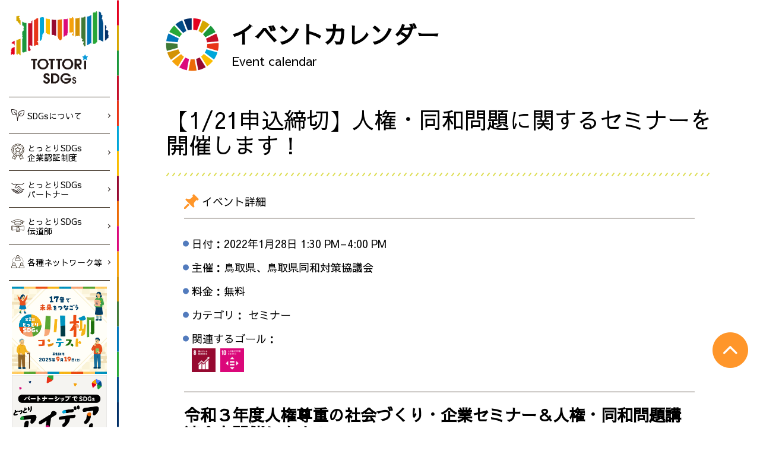

--- FILE ---
content_type: text/html; charset=UTF-8
request_url: https://www.tottori-sdgs.com/events/event/1-21%E7%94%B3%E8%BE%BC%E7%B7%A0%E5%88%87%E4%BA%BA%E6%A8%A9%E3%83%BB%E5%90%8C%E5%92%8C%E5%95%8F%E9%A1%8C%E3%81%AB%E9%96%A2%E3%81%99%E3%82%8B%E3%82%BB%E3%83%9F%E3%83%8A%E3%83%BC%E3%82%92%E9%96%8B/
body_size: 9534
content:
<!DOCTYPE html>
<html lang="ja">

<head>
    <meta name='robots' content='max-image-preview:large' />
<link rel='dns-prefetch' href='//www.tottori-sdgs.com' />
<link rel='dns-prefetch' href='//cdnjs.cloudflare.com' />
<link rel='dns-prefetch' href='//cdn.jsdelivr.net' />
<link rel='dns-prefetch' href='//s.w.org' />
<script type="text/javascript">
window._wpemojiSettings = {"baseUrl":"https:\/\/s.w.org\/images\/core\/emoji\/13.1.0\/72x72\/","ext":".png","svgUrl":"https:\/\/s.w.org\/images\/core\/emoji\/13.1.0\/svg\/","svgExt":".svg","source":{"concatemoji":"https:\/\/www.tottori-sdgs.com\/wp-includes\/js\/wp-emoji-release.min.js?ver=5.9.11"}};
/*! This file is auto-generated */
!function(e,a,t){var n,r,o,i=a.createElement("canvas"),p=i.getContext&&i.getContext("2d");function s(e,t){var a=String.fromCharCode;p.clearRect(0,0,i.width,i.height),p.fillText(a.apply(this,e),0,0);e=i.toDataURL();return p.clearRect(0,0,i.width,i.height),p.fillText(a.apply(this,t),0,0),e===i.toDataURL()}function c(e){var t=a.createElement("script");t.src=e,t.defer=t.type="text/javascript",a.getElementsByTagName("head")[0].appendChild(t)}for(o=Array("flag","emoji"),t.supports={everything:!0,everythingExceptFlag:!0},r=0;r<o.length;r++)t.supports[o[r]]=function(e){if(!p||!p.fillText)return!1;switch(p.textBaseline="top",p.font="600 32px Arial",e){case"flag":return s([127987,65039,8205,9895,65039],[127987,65039,8203,9895,65039])?!1:!s([55356,56826,55356,56819],[55356,56826,8203,55356,56819])&&!s([55356,57332,56128,56423,56128,56418,56128,56421,56128,56430,56128,56423,56128,56447],[55356,57332,8203,56128,56423,8203,56128,56418,8203,56128,56421,8203,56128,56430,8203,56128,56423,8203,56128,56447]);case"emoji":return!s([10084,65039,8205,55357,56613],[10084,65039,8203,55357,56613])}return!1}(o[r]),t.supports.everything=t.supports.everything&&t.supports[o[r]],"flag"!==o[r]&&(t.supports.everythingExceptFlag=t.supports.everythingExceptFlag&&t.supports[o[r]]);t.supports.everythingExceptFlag=t.supports.everythingExceptFlag&&!t.supports.flag,t.DOMReady=!1,t.readyCallback=function(){t.DOMReady=!0},t.supports.everything||(n=function(){t.readyCallback()},a.addEventListener?(a.addEventListener("DOMContentLoaded",n,!1),e.addEventListener("load",n,!1)):(e.attachEvent("onload",n),a.attachEvent("onreadystatechange",function(){"complete"===a.readyState&&t.readyCallback()})),(n=t.source||{}).concatemoji?c(n.concatemoji):n.wpemoji&&n.twemoji&&(c(n.twemoji),c(n.wpemoji)))}(window,document,window._wpemojiSettings);
</script>
<style type="text/css">
img.wp-smiley,
img.emoji {
	display: inline !important;
	border: none !important;
	box-shadow: none !important;
	height: 1em !important;
	width: 1em !important;
	margin: 0 0.07em !important;
	vertical-align: -0.1em !important;
	background: none !important;
	padding: 0 !important;
}
</style>
	<link rel='stylesheet' id='wp-block-library-css'  href='https://www.tottori-sdgs.com/wp-includes/css/dist/block-library/style.min.css?ver=5.9.11' type='text/css' media='all' />
<style id='global-styles-inline-css' type='text/css'>
body{--wp--preset--color--black: #000000;--wp--preset--color--cyan-bluish-gray: #abb8c3;--wp--preset--color--white: #ffffff;--wp--preset--color--pale-pink: #f78da7;--wp--preset--color--vivid-red: #cf2e2e;--wp--preset--color--luminous-vivid-orange: #ff6900;--wp--preset--color--luminous-vivid-amber: #fcb900;--wp--preset--color--light-green-cyan: #7bdcb5;--wp--preset--color--vivid-green-cyan: #00d084;--wp--preset--color--pale-cyan-blue: #8ed1fc;--wp--preset--color--vivid-cyan-blue: #0693e3;--wp--preset--color--vivid-purple: #9b51e0;--wp--preset--gradient--vivid-cyan-blue-to-vivid-purple: linear-gradient(135deg,rgba(6,147,227,1) 0%,rgb(155,81,224) 100%);--wp--preset--gradient--light-green-cyan-to-vivid-green-cyan: linear-gradient(135deg,rgb(122,220,180) 0%,rgb(0,208,130) 100%);--wp--preset--gradient--luminous-vivid-amber-to-luminous-vivid-orange: linear-gradient(135deg,rgba(252,185,0,1) 0%,rgba(255,105,0,1) 100%);--wp--preset--gradient--luminous-vivid-orange-to-vivid-red: linear-gradient(135deg,rgba(255,105,0,1) 0%,rgb(207,46,46) 100%);--wp--preset--gradient--very-light-gray-to-cyan-bluish-gray: linear-gradient(135deg,rgb(238,238,238) 0%,rgb(169,184,195) 100%);--wp--preset--gradient--cool-to-warm-spectrum: linear-gradient(135deg,rgb(74,234,220) 0%,rgb(151,120,209) 20%,rgb(207,42,186) 40%,rgb(238,44,130) 60%,rgb(251,105,98) 80%,rgb(254,248,76) 100%);--wp--preset--gradient--blush-light-purple: linear-gradient(135deg,rgb(255,206,236) 0%,rgb(152,150,240) 100%);--wp--preset--gradient--blush-bordeaux: linear-gradient(135deg,rgb(254,205,165) 0%,rgb(254,45,45) 50%,rgb(107,0,62) 100%);--wp--preset--gradient--luminous-dusk: linear-gradient(135deg,rgb(255,203,112) 0%,rgb(199,81,192) 50%,rgb(65,88,208) 100%);--wp--preset--gradient--pale-ocean: linear-gradient(135deg,rgb(255,245,203) 0%,rgb(182,227,212) 50%,rgb(51,167,181) 100%);--wp--preset--gradient--electric-grass: linear-gradient(135deg,rgb(202,248,128) 0%,rgb(113,206,126) 100%);--wp--preset--gradient--midnight: linear-gradient(135deg,rgb(2,3,129) 0%,rgb(40,116,252) 100%);--wp--preset--duotone--dark-grayscale: url('#wp-duotone-dark-grayscale');--wp--preset--duotone--grayscale: url('#wp-duotone-grayscale');--wp--preset--duotone--purple-yellow: url('#wp-duotone-purple-yellow');--wp--preset--duotone--blue-red: url('#wp-duotone-blue-red');--wp--preset--duotone--midnight: url('#wp-duotone-midnight');--wp--preset--duotone--magenta-yellow: url('#wp-duotone-magenta-yellow');--wp--preset--duotone--purple-green: url('#wp-duotone-purple-green');--wp--preset--duotone--blue-orange: url('#wp-duotone-blue-orange');--wp--preset--font-size--small: 13px;--wp--preset--font-size--medium: 20px;--wp--preset--font-size--large: 36px;--wp--preset--font-size--x-large: 42px;}.has-black-color{color: var(--wp--preset--color--black) !important;}.has-cyan-bluish-gray-color{color: var(--wp--preset--color--cyan-bluish-gray) !important;}.has-white-color{color: var(--wp--preset--color--white) !important;}.has-pale-pink-color{color: var(--wp--preset--color--pale-pink) !important;}.has-vivid-red-color{color: var(--wp--preset--color--vivid-red) !important;}.has-luminous-vivid-orange-color{color: var(--wp--preset--color--luminous-vivid-orange) !important;}.has-luminous-vivid-amber-color{color: var(--wp--preset--color--luminous-vivid-amber) !important;}.has-light-green-cyan-color{color: var(--wp--preset--color--light-green-cyan) !important;}.has-vivid-green-cyan-color{color: var(--wp--preset--color--vivid-green-cyan) !important;}.has-pale-cyan-blue-color{color: var(--wp--preset--color--pale-cyan-blue) !important;}.has-vivid-cyan-blue-color{color: var(--wp--preset--color--vivid-cyan-blue) !important;}.has-vivid-purple-color{color: var(--wp--preset--color--vivid-purple) !important;}.has-black-background-color{background-color: var(--wp--preset--color--black) !important;}.has-cyan-bluish-gray-background-color{background-color: var(--wp--preset--color--cyan-bluish-gray) !important;}.has-white-background-color{background-color: var(--wp--preset--color--white) !important;}.has-pale-pink-background-color{background-color: var(--wp--preset--color--pale-pink) !important;}.has-vivid-red-background-color{background-color: var(--wp--preset--color--vivid-red) !important;}.has-luminous-vivid-orange-background-color{background-color: var(--wp--preset--color--luminous-vivid-orange) !important;}.has-luminous-vivid-amber-background-color{background-color: var(--wp--preset--color--luminous-vivid-amber) !important;}.has-light-green-cyan-background-color{background-color: var(--wp--preset--color--light-green-cyan) !important;}.has-vivid-green-cyan-background-color{background-color: var(--wp--preset--color--vivid-green-cyan) !important;}.has-pale-cyan-blue-background-color{background-color: var(--wp--preset--color--pale-cyan-blue) !important;}.has-vivid-cyan-blue-background-color{background-color: var(--wp--preset--color--vivid-cyan-blue) !important;}.has-vivid-purple-background-color{background-color: var(--wp--preset--color--vivid-purple) !important;}.has-black-border-color{border-color: var(--wp--preset--color--black) !important;}.has-cyan-bluish-gray-border-color{border-color: var(--wp--preset--color--cyan-bluish-gray) !important;}.has-white-border-color{border-color: var(--wp--preset--color--white) !important;}.has-pale-pink-border-color{border-color: var(--wp--preset--color--pale-pink) !important;}.has-vivid-red-border-color{border-color: var(--wp--preset--color--vivid-red) !important;}.has-luminous-vivid-orange-border-color{border-color: var(--wp--preset--color--luminous-vivid-orange) !important;}.has-luminous-vivid-amber-border-color{border-color: var(--wp--preset--color--luminous-vivid-amber) !important;}.has-light-green-cyan-border-color{border-color: var(--wp--preset--color--light-green-cyan) !important;}.has-vivid-green-cyan-border-color{border-color: var(--wp--preset--color--vivid-green-cyan) !important;}.has-pale-cyan-blue-border-color{border-color: var(--wp--preset--color--pale-cyan-blue) !important;}.has-vivid-cyan-blue-border-color{border-color: var(--wp--preset--color--vivid-cyan-blue) !important;}.has-vivid-purple-border-color{border-color: var(--wp--preset--color--vivid-purple) !important;}.has-vivid-cyan-blue-to-vivid-purple-gradient-background{background: var(--wp--preset--gradient--vivid-cyan-blue-to-vivid-purple) !important;}.has-light-green-cyan-to-vivid-green-cyan-gradient-background{background: var(--wp--preset--gradient--light-green-cyan-to-vivid-green-cyan) !important;}.has-luminous-vivid-amber-to-luminous-vivid-orange-gradient-background{background: var(--wp--preset--gradient--luminous-vivid-amber-to-luminous-vivid-orange) !important;}.has-luminous-vivid-orange-to-vivid-red-gradient-background{background: var(--wp--preset--gradient--luminous-vivid-orange-to-vivid-red) !important;}.has-very-light-gray-to-cyan-bluish-gray-gradient-background{background: var(--wp--preset--gradient--very-light-gray-to-cyan-bluish-gray) !important;}.has-cool-to-warm-spectrum-gradient-background{background: var(--wp--preset--gradient--cool-to-warm-spectrum) !important;}.has-blush-light-purple-gradient-background{background: var(--wp--preset--gradient--blush-light-purple) !important;}.has-blush-bordeaux-gradient-background{background: var(--wp--preset--gradient--blush-bordeaux) !important;}.has-luminous-dusk-gradient-background{background: var(--wp--preset--gradient--luminous-dusk) !important;}.has-pale-ocean-gradient-background{background: var(--wp--preset--gradient--pale-ocean) !important;}.has-electric-grass-gradient-background{background: var(--wp--preset--gradient--electric-grass) !important;}.has-midnight-gradient-background{background: var(--wp--preset--gradient--midnight) !important;}.has-small-font-size{font-size: var(--wp--preset--font-size--small) !important;}.has-medium-font-size{font-size: var(--wp--preset--font-size--medium) !important;}.has-large-font-size{font-size: var(--wp--preset--font-size--large) !important;}.has-x-large-font-size{font-size: var(--wp--preset--font-size--x-large) !important;}
</style>
<link rel='stylesheet' id='style_css-css'  href='https://www.tottori-sdgs.com/wp-content/themes/sdgs_portal/assets/scss/style.css?ver=1764576796' type='text/css' media='all' />
<link rel='stylesheet' id='modaal_css-css'  href='https://www.tottori-sdgs.com/wp-content/themes/sdgs_portal/assets/scss/modaal.min.css?ver=5.9.11' type='text/css' media='all' />
<link rel='stylesheet' id='normalize-css'  href='https://cdnjs.cloudflare.com/ajax/libs/normalize/8.0.1/normalize.min.css?ver=5.9.11' type='text/css' media='all' />
<link rel='stylesheet' id='slick_css-css'  href='https://cdnjs.cloudflare.com/ajax/libs/slick-carousel/1.9.0/slick.css?ver=5.9.11' type='text/css' media='all' />
<link rel='stylesheet' id='slick_theme_css-css'  href='https://cdnjs.cloudflare.com/ajax/libs/slick-carousel/1.9.0/slick-theme.css?ver=5.9.11' type='text/css' media='all' />
<link rel='stylesheet' id='lightbox_css-css'  href='https://cdnjs.cloudflare.com/ajax/libs/lightbox2/2.11.3/css/lightbox.min.css?ver=5.9.11' type='text/css' media='all' />
<link rel='stylesheet' id='modal-video-css'  href='https://cdn.jsdelivr.net/npm/modal-video@2.4.8/css/modal-video.min.css?ver=5.9.11' type='text/css' media='all' />
<link rel='stylesheet' id='fontawesome-free-css'  href='https://cdn.jsdelivr.net/npm/@fortawesome/fontawesome-free@6.2.1/css/all.min.css?ver=5.9.11' type='text/css' media='all' />
<script type='text/javascript' src='https://www.tottori-sdgs.com/wp-includes/js/jquery/jquery.min.js?ver=3.6.0' id='jquery-core-js'></script>
<script type='text/javascript' src='https://www.tottori-sdgs.com/wp-includes/js/jquery/jquery-migrate.min.js?ver=3.3.2' id='jquery-migrate-js'></script>
<script type='text/javascript' src='https://www.tottori-sdgs.com/wp-content/themes/sdgs_portal/assets/js/script.js?ver=1679978656' id='user_script-js'></script>
<script type='text/javascript' src='https://www.tottori-sdgs.com/wp-content/themes/sdgs_portal/assets/js/search.js?ver=5.9.11' id='search_script-js'></script>
<script type='text/javascript' src='https://www.tottori-sdgs.com/wp-content/themes/sdgs_portal/assets/js/modaal.min.js?ver=5.9.11' id='modaal_js-js'></script>
<script type='text/javascript' src='https://www.tottori-sdgs.com/wp-content/themes/sdgs_portal/assets/js/_modal.js?ver=1626159223' id='modaal_script-js'></script>
<script type='text/javascript' src='https://www.tottori-sdgs.com/wp-content/themes/sdgs_portal/assets/js/_slick.js?ver=1679978656' id='user_slick-js'></script>
<script type='text/javascript' src='https://cdnjs.cloudflare.com/ajax/libs/slick-carousel/1.9.0/slick.min.js?ver=5.9.11' id='slick_js-js'></script>
<script type='text/javascript' src='https://cdnjs.cloudflare.com/ajax/libs/lightbox2/2.11.3/js/lightbox.min.js?ver=5.9.11' id='lightbox_js-js'></script>
<script type='text/javascript' src='https://cdn.jsdelivr.net/npm/modal-video@2.4.8/js/jquery-modal-video.min.js?ver=5.9.11' id='jquery-modal-video-js'></script>
<link rel="https://api.w.org/" href="https://www.tottori-sdgs.com/wp-json/" /><link rel="EditURI" type="application/rsd+xml" title="RSD" href="https://www.tottori-sdgs.com/xmlrpc.php?rsd" />
<link rel="wlwmanifest" type="application/wlwmanifest+xml" href="https://www.tottori-sdgs.com/wp-includes/wlwmanifest.xml" /> 
<meta name="generator" content="WordPress 5.9.11" />
<link rel="canonical" href="https://www.tottori-sdgs.com/events/event/1-21%e7%94%b3%e8%be%bc%e7%b7%a0%e5%88%87%e4%ba%ba%e6%a8%a9%e3%83%bb%e5%90%8c%e5%92%8c%e5%95%8f%e9%a1%8c%e3%81%ab%e9%96%a2%e3%81%99%e3%82%8b%e3%82%bb%e3%83%9f%e3%83%8a%e3%83%bc%e3%82%92%e9%96%8b/" />
<link rel='shortlink' href='https://www.tottori-sdgs.com/?p=1509' />
<link rel="alternate" type="application/json+oembed" href="https://www.tottori-sdgs.com/wp-json/oembed/1.0/embed?url=https%3A%2F%2Fwww.tottori-sdgs.com%2Fevents%2Fevent%2F1-21%25e7%2594%25b3%25e8%25be%25bc%25e7%25b7%25a0%25e5%2588%2587%25e4%25ba%25ba%25e6%25a8%25a9%25e3%2583%25bb%25e5%2590%258c%25e5%2592%258c%25e5%2595%258f%25e9%25a1%258c%25e3%2581%25ab%25e9%2596%25a2%25e3%2581%2599%25e3%2582%258b%25e3%2582%25bb%25e3%2583%259f%25e3%2583%258a%25e3%2583%25bc%25e3%2582%2592%25e9%2596%258b%2F" />
<link rel="alternate" type="text/xml+oembed" href="https://www.tottori-sdgs.com/wp-json/oembed/1.0/embed?url=https%3A%2F%2Fwww.tottori-sdgs.com%2Fevents%2Fevent%2F1-21%25e7%2594%25b3%25e8%25be%25bc%25e7%25b7%25a0%25e5%2588%2587%25e4%25ba%25ba%25e6%25a8%25a9%25e3%2583%25bb%25e5%2590%258c%25e5%2592%258c%25e5%2595%258f%25e9%25a1%258c%25e3%2581%25ab%25e9%2596%25a2%25e3%2581%2599%25e3%2582%258b%25e3%2582%25bb%25e3%2583%259f%25e3%2583%258a%25e3%2583%25bc%25e3%2582%2592%25e9%2596%258b%2F&#038;format=xml" />
<title>とっとりSDGs  |  【1/21申込締切】人権・同和問題に関するセミナーを開催します！</title>
<meta name="description" content="鳥取県が運営するSDGsポータルサイト。県内の幅広いステークホルダーによる取組や、イベント情報などを掲載しています。">
<meta property="og:title" content="【1/21申込締切】人権・同和問題に関するセミナーを開催します！">
<meta property="og:description" content="鳥取県が運営するSDGsポータルサイト。県内の幅広いステークホルダーによる取組や、イベント情報などを掲載しています。">
<meta property="og:url" content="https://www.tottori-sdgs.com/events/event/1-21%e7%94%b3%e8%be%bc%e7%b7%a0%e5%88%87%e4%ba%ba%e6%a8%a9%e3%83%bb%e5%90%8c%e5%92%8c%e5%95%8f%e9%a1%8c%e3%81%ab%e9%96%a2%e3%81%99%e3%82%8b%e3%82%bb%e3%83%9f%e3%83%8a%e3%83%bc%e3%82%92%e9%96%8b/">
<meta property="og:site_name" content="とっとりSDGs">
<meta property="og:image" content="https://www.tottori-sdgs.com/wp-content/uploads/2021/12/人権セミナーアイキャッチ.png">
<meta property="og:type" content="website">
    <meta charset="UTF-8">
    <meta name="format-detection" content="telephone=no">
    <meta property="og:type" content="website" />
    <meta name="viewport" content="width=device-width,initial-scale=1">

    <meta property='og:locale' content='ja_JP'>
    <meta name="twitter:card" content="summary_image">
    <link rel="apple-touch-icon" href="" type="image/png">
    <!--[if lt IE 9]>
<script src="http://html5shiv.googlecode.com/svn/trunk/html5.js"></script>
<script src="http://css3-mediaqueries-js.googlecode.com/svn/trunk/css3-mediaqueries.js"></script>
<![endif]-->
    <link rel="shortcut icon" href="https://www.tottori-sdgs.com/wp-content/themes/sdgs_portal/assets/favicon.ico" type=" image/vnd.microsoft.icon">

    <!-- Global site tag (gtag.js) - Google Analytics -->
    <script async src="https://www.googletagmanager.com/gtag/js?id=G-EPYX05VC5N"></script>
    <script>
        window.dataLayer = window.dataLayer || [];

        function gtag() {
            dataLayer.push(arguments);
        }
        gtag('js', new Date());

        gtag('config', 'G-EPYX05VC5N');
    </script>

</head>

<body>
    <div id="_top"></div>
<main id="main-page">

    <section class="nav">
	<div class="nav-content pc">
		<a href="https://www.tottori-sdgs.com" class="nav-logo">
			<img src="https://www.tottori-sdgs.com/wp-content/themes/sdgs_portal/assets/img/sdgs_logo.svg" alt="TOTTORI SDGs">
		</a>

		<div class="main-menu">
			<a class="menu-wrap" href="https://www.tottori-sdgs.com/about">
				<div class="menu-icon">
					<img src="https://www.tottori-sdgs.com/wp-content/themes/sdgs_portal/assets/img/nav_plant.svg" alt="">
				</div>
				<div class="menu">
					SDGsについて
				</div>
			</a>

			<a class="menu-wrap" href="https://www.tottori-sdgs.com/certification">
				<div class="menu-icon">
					<img src="https://www.tottori-sdgs.com/wp-content/themes/sdgs_portal/assets/img/nav_certification.svg" alt="">
				</div>
				<div class="menu">
					とっとりSDGs<br>企業認証制度
				</div>
			</a>

			<a class="menu-wrap" href="https://www.tottori-sdgs.com/partner-search">
				<div class="menu-icon">
					<img src="https://www.tottori-sdgs.com/wp-content/themes/sdgs_portal/assets/img/nav_handshake.svg" alt="">
				</div>
				<div class="menu">
					とっとりSDGs<br>
					パートナー
				</div>
			</a>

			<a class="menu-wrap" href="https://www.tottori-sdgs.com/sdgs-evangelist">
				<div class="menu-icon">
					<img src="https://www.tottori-sdgs.com/wp-content/themes/sdgs_portal/assets/img/nav_graduate.svg" alt="">
				</div>
				<div class="menu">
					とっとりSDGs<br>
					伝道師
				</div>
			</a>

			<a class="menu-wrap" href="https://www.tottori-sdgs.com/sdgs-promotion">
				<div class="menu-icon">
					<img src="https://www.tottori-sdgs.com/wp-content/themes/sdgs_portal/assets/img/nav_network.svg" alt="">
				</div>
				<div class="menu">
					各種ネットワーク等
				</div>
			</a>
		</div>

<ul id="menu-%e3%82%b5%e3%82%a4%e3%83%89%e3%83%a1%e3%83%8b%e3%83%a5%e3%83%bc%ef%bc%88%e4%b8%8a%e3%83%90%e3%83%8a%e3%83%bc%ef%bc%89" class="season-banner season-banner-1"><li id="menu-item-4869" class="menu-item menu-item-type-custom menu-item-object-custom menu-item-4869"><a href="https://www.tottori-sdgs.com/senryu2025"><img src="https://www.tottori-sdgs.com/wp-content/themes/sdgs_portal/assets/img/season_header/2025senryu/top_banner_season_1_sp.png?v=250919"></a></li>
<li id="menu-item-4870" class="menu-item menu-item-type-custom menu-item-object-custom menu-item-4870"><a href="https://www.tottori-sdgs.com/ideamarket"><img src="https://www.tottori-sdgs.com/wp-content/themes/sdgs_portal/assets/img/top_banner_ideamarket_sp.png"></a></li>
</ul>
<ul id="menu-%e3%82%b5%e3%82%a4%e3%83%89%e3%83%a1%e3%83%8b%e3%83%a5%e3%83%bc%ef%bc%88%e3%83%86%e3%82%ad%e3%82%b9%e3%83%88%ef%bc%89" class="sub-menu"><li id="menu-item-4859" class="menu-item menu-item-type-post_type menu-item-object-page menu-item-4859"><a href="https://www.tottori-sdgs.com/season2024/">とっとりSDGsシーズン2024</a></li>
<li id="menu-item-4860" class="menu-item menu-item-type-post_type menu-item-object-page menu-item-4860"><a href="https://www.tottori-sdgs.com/business-award2023/">とっとりSDGsビジネスアワード2023</a></li>
<li id="menu-item-4861" class="menu-item menu-item-type-post_type menu-item-object-page menu-item-4861"><a href="https://www.tottori-sdgs.com/event-calendar/">イベントカレンダー</a></li>
<li id="menu-item-4862" class="menu-item menu-item-type-custom menu-item-object-custom menu-item-has-children menu-item-4862"><a>SDGsの取組チェック</a>
<ul class="sub-menu">
	<li id="menu-item-4863" class="menu-item menu-item-type-custom menu-item-object-custom menu-item-4863"><a href="https://www.tottori-sdgs.com/sdgs-app">企業向け</a></li>
	<li id="menu-item-4864" class="menu-item menu-item-type-custom menu-item-object-custom menu-item-4864"><a href="https://www.tottori-sdgs.com/sdgs-app-personal">個人向け</a></li>
</ul>
</li>
<li id="menu-item-4868" class="menu-item menu-item-type-custom menu-item-object-custom menu-item-4868"><a href="https://www.tottori-sdgs.com/posts/">お知らせ</a></li>
<li id="menu-item-4866" class="menu-item menu-item-type-post_type menu-item-object-page menu-item-4866"><a href="https://www.tottori-sdgs.com/collection/">リンク集</a></li>
</ul>
<hr>

<ul id="menu-%e3%82%b5%e3%82%a4%e3%83%89%e3%83%a1%e3%83%8b%e3%83%a5%e3%83%bc%ef%bc%88%e4%b8%8b%e3%83%90%e3%83%8a%e3%83%bc%ef%bc%89" class="season-banner season-banner-2"><li id="menu-item-4871" class="menu-item menu-item-type-custom menu-item-object-custom menu-item-4871"><a href="https://www.tottori-sdgs.com/mirai"><img src="https://www.tottori-sdgs.com/wp-content/themes/sdgs_portal/assets/img/top_banner_mirai_sp.jpg"></a></li>
<li id="menu-item-4872" class="menu-item menu-item-type-custom menu-item-object-custom menu-item-4872"><a href="https://www.tottori-sdgs.com/torikkohiroba"><img src="https://www.tottori-sdgs.com/wp-content/themes/sdgs_portal/assets/img/top_banner_torikkohiroba_sp.png"></a></li>
</ul>
		<div class="bottom">
			<a href="https://www.facebook.com/tottorisdgssuishinka/" target="_blank" class="fb">
				<img src="https://www.tottori-sdgs.com/wp-content/themes/sdgs_portal/assets/img/nav_fb.svg" alt="F">
			</a>

			<a href="https://www.pref.tottori.lg.jp/" target="_blank" class="tottori">
				<img src="https://www.tottori-sdgs.com/wp-content/themes/sdgs_portal/assets/img/nav_banner_2.svg" alt="鳥取県 Tottori Prefecture Web Site">
			</a>
		</div>
	</div>

	<div class="nav-content sp">

		<div class="nav-wrap">
			<div class="btn-trigger" id="btn02">
				<span></span>
				<span></span>
				<span></span>
			</div>

			<a href="https://www.tottori-sdgs.com" class="nav-logo">
				<img src="https://www.tottori-sdgs.com/wp-content/themes/sdgs_portal/assets/img/sdgs_logo.svg" alt="TOTTORI SDGs" id="to-top-logo">
			</a>
		</div>

		<div class="nav-menu-wrap">
			<div class="main-menu">
				<a class="menu-wrap" href="https://www.tottori-sdgs.com/about">
					<div class="menu-icon">
						<img src="https://www.tottori-sdgs.com/wp-content/themes/sdgs_portal/assets/img/nav_plant.svg" alt="">
					</div>
					<div class="menu">
						SDGsについて
					</div>
				</a>

				<a class="menu-wrap" href="https://www.tottori-sdgs.com/certification">
					<div class="menu-icon">
						<img src="https://www.tottori-sdgs.com/wp-content/themes/sdgs_portal/assets/img/nav_certification.svg" alt="">
					</div>
					<div class="menu">
						とっとりSDGs企業認証制度
					</div>
				</a>

				<a class="menu-wrap" href="https://www.tottori-sdgs.com/partner-search">
					<div class="menu-icon">
						<img src="https://www.tottori-sdgs.com/wp-content/themes/sdgs_portal/assets/img/nav_handshake.svg" alt="">
					</div>
					<div class="menu">
						とっとりSDGsパートナー
					</div>
				</a>

				<a class="menu-wrap" href="https://www.tottori-sdgs.com/sdgs-evangelist">
					<div class="menu-icon">
						<img src="https://www.tottori-sdgs.com/wp-content/themes/sdgs_portal/assets/img/nav_graduate.svg" alt="">
					</div>
					<div class="menu">
						とっとりSDGs伝道師
					</div>
				</a>

				<a class="menu-wrap" href="https://www.tottori-sdgs.com/sdgs-promotion">
					<div class="menu-icon">
						<img src="https://www.tottori-sdgs.com/wp-content/themes/sdgs_portal/assets/img/nav_network.svg" alt="">
					</div>
					<div class="menu">
						各種ネットワーク等
					</div>
				</a>
			</div>

<ul id="menu-%e3%82%b5%e3%82%a4%e3%83%89%e3%83%a1%e3%83%8b%e3%83%a5%e3%83%bc%ef%bc%88%e4%b8%8a%e3%83%90%e3%83%8a%e3%83%bc%ef%bc%89-1" class="season-banner season-banner-1"><li class="menu-item menu-item-type-custom menu-item-object-custom menu-item-4869"><a href="https://www.tottori-sdgs.com/senryu2025"><img src="https://www.tottori-sdgs.com/wp-content/themes/sdgs_portal/assets/img/season_header/2025senryu/top_banner_season_1_sp.png?v=250919"></a></li>
<li class="menu-item menu-item-type-custom menu-item-object-custom menu-item-4870"><a href="https://www.tottori-sdgs.com/ideamarket"><img src="https://www.tottori-sdgs.com/wp-content/themes/sdgs_portal/assets/img/top_banner_ideamarket_sp.png"></a></li>
</ul>
<ul id="menu-%e3%82%b5%e3%82%a4%e3%83%89%e3%83%a1%e3%83%8b%e3%83%a5%e3%83%bc%ef%bc%88%e3%83%86%e3%82%ad%e3%82%b9%e3%83%88%ef%bc%89-1" class="sub-menu"><li class="menu-item menu-item-type-post_type menu-item-object-page menu-item-4859"><a href="https://www.tottori-sdgs.com/season2024/">とっとりSDGsシーズン2024</a></li>
<li class="menu-item menu-item-type-post_type menu-item-object-page menu-item-4860"><a href="https://www.tottori-sdgs.com/business-award2023/">とっとりSDGsビジネスアワード2023</a></li>
<li class="menu-item menu-item-type-post_type menu-item-object-page menu-item-4861"><a href="https://www.tottori-sdgs.com/event-calendar/">イベントカレンダー</a></li>
<li class="menu-item menu-item-type-custom menu-item-object-custom menu-item-has-children menu-item-4862"><a>SDGsの取組チェック</a>
<ul class="sub-menu">
	<li class="menu-item menu-item-type-custom menu-item-object-custom menu-item-4863"><a href="https://www.tottori-sdgs.com/sdgs-app">企業向け</a></li>
	<li class="menu-item menu-item-type-custom menu-item-object-custom menu-item-4864"><a href="https://www.tottori-sdgs.com/sdgs-app-personal">個人向け</a></li>
</ul>
</li>
<li class="menu-item menu-item-type-custom menu-item-object-custom menu-item-4868"><a href="https://www.tottori-sdgs.com/posts/">お知らせ</a></li>
<li class="menu-item menu-item-type-post_type menu-item-object-page menu-item-4866"><a href="https://www.tottori-sdgs.com/collection/">リンク集</a></li>
</ul>
<hr>

<ul id="menu-%e3%82%b5%e3%82%a4%e3%83%89%e3%83%a1%e3%83%8b%e3%83%a5%e3%83%bc%ef%bc%88%e4%b8%8b%e3%83%90%e3%83%8a%e3%83%bc%ef%bc%89-1" class="season-banner season-banner-2"><li class="menu-item menu-item-type-custom menu-item-object-custom menu-item-4871"><a href="https://www.tottori-sdgs.com/mirai"><img src="https://www.tottori-sdgs.com/wp-content/themes/sdgs_portal/assets/img/top_banner_mirai_sp.jpg"></a></li>
<li class="menu-item menu-item-type-custom menu-item-object-custom menu-item-4872"><a href="https://www.tottori-sdgs.com/torikkohiroba"><img src="https://www.tottori-sdgs.com/wp-content/themes/sdgs_portal/assets/img/top_banner_torikkohiroba_sp.png"></a></li>
</ul>
			<div class="bottom">
				<a href="https://www.facebook.com/tottorisdgssuishinka/" target="_blank" class="fb">
					<img src="https://www.tottori-sdgs.com/wp-content/themes/sdgs_portal/assets/img/nav_fb.svg" alt="F">
				</a>

				<a href="https://www.pref.tottori.lg.jp/" target="_blank" class="tottori">
					<img src="https://www.tottori-sdgs.com/wp-content/themes/sdgs_portal/assets/img/nav_banner_2.svg" alt="鳥取県 Tottori Prefecture Web Site">
				</a>
			</div>
		</div>
	</div>
</section>

<div class="nav-blank"></div>

    <section class="content-area">
        <div class="content">
            <div class="inner-content">
                <div class="inner-content-header">
                    <img src="https://www.tottori-sdgs.com/wp-content/themes/sdgs_portal/assets/img/sdg_icon_wheel.png" alt="">
                    <div class="header-content">
                        <h1>イベントカレンダー</h1>
                        <span>Event calendar</span>
                    </div>
                </div>
            </div>

            <div class="page-sdgs-event event-details">

                
                    <article id="post-1509" class="post-1509 event type-event status-publish has-post-thumbnail hentry event-category-seminar goal-goal-8 goal-goal-10">

                        <header class="entry-header">

                            <!-- Display event title -->
                            <div class="entry-title">【1/21申込締切】人権・同和問題に関するセミナーを開催します！</div>

                        </header><!-- .entry-header -->

                        <div class="entry-content">
                            <!-- Get event information, see template: event-meta-event-single.php -->
                            
<div class="eventorganiser-event-meta">

	<!-- Event details -->
	<div class="event-details-index">イベント詳細</div>
		<!-- Is event recurring or a single event -->
	<div class="event-details-container">
		<div class="left-item">
			
			<div class="eo-event-meta">

									<!-- Single event -->
					<div class="event-details-list">
						日付：<time itemprop="startDate" datetime="2022-01-28T13:30:00+09:00">2022年1月28日 1:30 PM</time> &ndash; <time itemprop="endDate" datetime="2022-01-28T16:00:00+09:00">4:00 PM</time>					</div>
				
				
									<div class="event-details-list">
						主催：鳥取県、鳥取県同和対策協議会					</div>
				
									<div class="event-details-list">
						料金：無料					</div>
				
									<!-- <li><strong>カテゴリ:</strong> <a href="https://www.tottori-sdgs.com/events/category/seminar/" rel="tag">セミナー</a></li> -->
					<div class="event-details-list">
						カテゴリ：
						セミナー					</div>
				
									<div class="event-details-list">
						関連するゴール：
						<div class="goal-wrp">
													<div class="goal">
									<img src="https://www.tottori-sdgs.com/wp-content/themes/sdgs_portal/assets/img/sdgs_partner/check_icon/sdg_icon_8.png" alt="">
							</div>
													<div class="goal">
									<img src="https://www.tottori-sdgs.com/wp-content/themes/sdgs_portal/assets/img/sdgs_partner/check_icon/sdg_icon_10.png" alt="">
							</div>
												</div>
					</div>
				
				<!--  -->

				<!--  -->

				
			</div>

		</div>

		<div class="right-item">
					</div>
	</div>
	<!-- Does the event have a venue? -->
	

	<div style="clear:both"></div>

</div><!-- .entry-meta -->
                            <!-- The content or the description of the event-->
                            <h2>令和３年度人権尊重の社会づくり・企業セミナー＆人権・同和問題講演会を開催します！</h2>
<p>　コロナ禍において、コロナウイルスに感染した方や対策に携わった方に対する偏見・差別、職場における感染を理由とする勤務先からの雇止めやワクチン接種の強制など、人権侵害（コロハラ）行為が起こっています。<br />　このような人権課題に対し、コロナ収束を見据え、今後にどう生かしていくのかを考えるきっかけとなるセミナーを開催します。</p>
<p>&nbsp;</p>
<p>◆日時　　　令和４年１月２８日（金）１３：３０～１６：００</p>
<p>◆開催方法　Webexでのオンライン開催　　　　　</p>
<p>◆内容　　　『コロナから見えた様々な差別、コロナ収束後にどう生かしていくか』<br />　　　　　　　講師：反差別・人権研究所みえ　事務局長　松村　元樹　氏</p>
<p>◆申込締切　令和４年１月２１日（金）</p>
<p>◆申込方法　FAX、電子メール、とっとり電子サービスでの申込が可能です。<br />・FAX　<br />　チラシ裏面の申込書をご記入いただき、下記送付先までまでご送付ください。<br />・電子メール<br />　件名を「【参加申込】」とし、チラシ裏面の申込書の事項をご記入いただき、下記送付先まで。</p>
<p>【送付先】<br />　FAX番号：0857-26-8138<br />　メールアドレス：<span style="color: #0000ff;">jinken@pref.tottori.lg.jp</span></p>
<p>・とっとり電子申請サービス　<br />　下記URLもしくはチラシ裏面のQRコードからお申込みください。　　　<span style="color: #0000ff;"><a style="color: #0000ff;" href="https://s-kantan.jp/pref-tottori-u/offer/offerList_detail.action?tempSeq=4541">https://s-kantan.jp/pref-tottori-u/offer/offerList_detail.action?tempSeq=4541</a></span><span style="color: #0000ff;"></span></p>
<p>◆その他<br />・申請された方に対して、後日、参加のURL等を送付いたします。</p>
<p><span style="color: #0000ff;"><a style="color: #0000ff;" href="https://www.tottori-sdgs.com/wp-content/uploads/2021/12/【変更後】セミナーチラシ.pdf">セミナーチラシはこちら</a></span></p>

                            <div class="sns__container">
                                シェアする
                                <div class="container">
                                    <a class="sns__twitter" href="https://twitter.com/share?url=https://www.tottori-sdgs.com/events/event/1-21%e7%94%b3%e8%be%bc%e7%b7%a0%e5%88%87%e4%ba%ba%e6%a8%a9%e3%83%bb%e5%90%8c%e5%92%8c%e5%95%8f%e9%a1%8c%e3%81%ab%e9%96%a2%e3%81%99%e3%82%8b%e3%82%bb%e3%83%9f%e3%83%8a%e3%83%bc%e3%82%92%e9%96%8b/&text=【1/21申込締切】人権・同和問題に関するセミナーを開催します！" target="_blank" rel="nofollow noopener">
                                        <picture>
                                            <source media="(max-width: 768px)" srcset="https://www.tottori-sdgs.com/wp-content/themes/sdgs_portal/assets/img/event/sp/button_tw.svg">
                                            <img src="https://www.tottori-sdgs.com/wp-content/themes/sdgs_portal/assets/img/event/button_tw.svg" alt="">
                                        </picture>
                                    </a>
                                    <a class="sns__line" href="https://social-plugins.line.me/lineit/share?url=https://www.tottori-sdgs.com/events/event/1-21%e7%94%b3%e8%be%bc%e7%b7%a0%e5%88%87%e4%ba%ba%e6%a8%a9%e3%83%bb%e5%90%8c%e5%92%8c%e5%95%8f%e9%a1%8c%e3%81%ab%e9%96%a2%e3%81%99%e3%82%8b%e3%82%bb%e3%83%9f%e3%83%8a%e3%83%bc%e3%82%92%e9%96%8b/" target="_blank" rel="nofollow noopener">
                                        <picture>
                                            <source media="(max-width: 768px)" srcset="https://www.tottori-sdgs.com/wp-content/themes/sdgs_portal/assets/img/event/sp/button_line.svg">
                                            <img src="https://www.tottori-sdgs.com/wp-content/themes/sdgs_portal/assets/img/event/button_line.svg" alt="">
                                        </picture>
                                    </a>
                                    <a class="sns__facebook" href="https://www.facebook.com/sharer/sharer.php?u=https://www.tottori-sdgs.com/events/event/1-21%e7%94%b3%e8%be%bc%e7%b7%a0%e5%88%87%e4%ba%ba%e6%a8%a9%e3%83%bb%e5%90%8c%e5%92%8c%e5%95%8f%e9%a1%8c%e3%81%ab%e9%96%a2%e3%81%99%e3%82%8b%e3%82%bb%e3%83%9f%e3%83%8a%e3%83%bc%e3%82%92%e9%96%8b/" target="_blank" rel="nofollow noopener">
                                        <picture>
                                            <source media="(max-width: 768px)" srcset="https://www.tottori-sdgs.com/wp-content/themes/sdgs_portal/assets/img/event/sp/button_fb.svg">
                                            <img src="https://www.tottori-sdgs.com/wp-content/themes/sdgs_portal/assets/img/event/button_fb.svg" alt="">
                                        </picture>
                                    </a>
                                </div>
                                <a href="javascript:history.back();" class="to-event-list">
                                    イベント一覧に戻る
                                </a>
                            </div>

                        </div><!-- .entry-content -->

                    </article><!-- #post-1509 -->
                            </div>
        </div>

        <br><br><br><br>
<footer class="footer">
    <div class="button-to-top">
        <a href="#_top"><img src="https://www.tottori-sdgs.com/wp-content/themes/sdgs_portal/assets/img/circle-up-icon.png" alt=""></a>
    </div>
    <div class="container">
        <div class="footer-content">
            <div class="footer-inner-content">
                <span class="big-text">政策統轄総局　協働参画課</span><br><br>
                <span>〒680-8570　鳥取県鳥取市東町1丁目220</span><br>
                <span>電話　0857-26-7644　　FAX　0857-26-8870　<br>E-mail　kyoudou-sankaku@pref.tottori.lg.jp</span><br><br>

                <div class="footer-content-group">
                    <ul>
                        <li><a href="https://www.tottori-sdgs.com/contact">お問い合わせ</a></li>
                        <li><a href="https://www.tottori-sdgs.com/privacy">プライバシーポリシー</a></li>
                        <li><a href="https://www.tottori-sdgs.com/about-link">リンクについて</a></li>
                        <li><a href="https://www.tottori-sdgs.com/collection">リンク集</a></li>
                        <li><a href="https://www.tottori-sdgs.com/sitemap">サイトマップ</a></li>
                    </ul>
                </div>
                <br><br>
                <span>Copyright(C) 2006～ 鳥取県(Tottori Prefectural Government) All Rights Reserved.　法人番号 7000020310000</span>
            </div>
        </div>
    </div>
</footer>

    </section>

</main>

</body>

<script type='text/javascript' id='search-js-extra'>
/* <![CDATA[ */
var localize = {"ajax_url":"https:\/\/www.tottori-sdgs.com\/wp-admin\/admin-ajax.php","action":"view_search_results","nonce":"75e9fcead0"};
/* ]]> */
</script>
<script type='text/javascript' src='https://www.tottori-sdgs.com/wp-content/themes/sdgs_portal/assets/js/search.js?ver=3.6.0' id='search-js'></script>

</html>

--- FILE ---
content_type: text/css
request_url: https://www.tottori-sdgs.com/wp-content/themes/sdgs_portal/assets/scss/style.css?ver=1764576796
body_size: 628248
content:
@charset "UTF-8";
@import url(https://fonts.googleapis.com/earlyaccess/notosansjapanese.css);
@import url("https://fonts.googleapis.com/css2?family=Sawarabi+Gothic&display=swap");
html {
  font-size: 62.5%;
  height: 100%;
}

body {
  font-family: "Sawarabi Gothic", sans-serif;
  height: 100%;
  margin: 0;
  padding: 0;
  background-color: white;
}

button,
input,
textarea {
  font-family: "Sawarabi Gothic", sans-serif;
}

* {
  -webkit-box-sizing: border-box;
          box-sizing: border-box;
}
*::before, *::after {
  -webkit-box-sizing: border-box;
          box-sizing: border-box;
}
* ::-webkit-scrollbar {
  width: 10px;
}
* ::-webkit-scrollbar-track {
  background-color: white;
  border-left: solid 1px #ececec;
}
* ::-webkit-scrollbar-thumb {
  background: #5BC2DC;
  border-radius: 10px;
  -webkit-box-shadow: inset 0 0 0 2px #fff;
          box-shadow: inset 0 0 0 2px #fff;
}
* a {
  text-decoration: none;
}

@media screen and (max-width: 410px) {
  .link-page hr {
    margin: 0% 1vw !important;
  }
}
@media screen and (max-width: 500px) {
  .link-page hr {
    margin: 0% 3vw;
  }
  .context-header-border-2 {
    height: 80px !important;
  }
  .context-header li {
    width: 120%;
  }
}
@media screen and (max-width: 768px) {
  .pc {
    display: none !important;
  }
  .sp {
    display: block !important;
  }
  .sp.inline {
    display: inline !important;
  }
  main {
    width: 100%;
    height: 100%;
    position: relative;
    display: -webkit-box;
    display: -ms-flexbox;
    display: flex;
    -webkit-box-pack: start;
        -ms-flex-pack: start;
            justify-content: flex-start;
    -webkit-box-align: start;
        -ms-flex-align: start;
            align-items: flex-start;
    -webkit-box-orient: vertical;
    -webkit-box-direction: normal;
        -ms-flex-direction: column;
            flex-direction: column;
  }
  main .content-area {
    width: 100%;
    height: auto;
    display: -webkit-box;
    display: -ms-flexbox;
    display: flex;
    -webkit-box-pack: center;
        -ms-flex-pack: center;
            justify-content: center;
    -webkit-box-orient: vertical;
    -webkit-box-direction: normal;
        -ms-flex-direction: column;
            flex-direction: column;
    -webkit-box-align: center;
        -ms-flex-align: center;
            align-items: center;
  }
  main .content-area .inner-content {
    width: 80%;
    height: auto;
  }
  main .content-area .inner-content .inner-content-header {
    padding-top: 20px;
    padding-bottom: 25px;
    text-align: center;
    display: -webkit-box;
    display: -ms-flexbox;
    display: flex;
    -webkit-box-orient: vertical;
    -webkit-box-direction: normal;
        -ms-flex-direction: column;
            flex-direction: column;
    -webkit-box-pack: center;
        -ms-flex-pack: center;
            justify-content: center;
    -webkit-box-align: center;
        -ms-flex-align: center;
            align-items: center;
  }
  main .content-area .inner-content .inner-content-header.inner-content-header-plain {
    padding-bottom: 0;
  }
  main .content-area .inner-content .inner-content-header img {
    width: 45px;
    height: 45px;
    height: auto;
  }
  main .content-area .inner-content .inner-content-header .header-content {
    margin: 2% auto;
  }
  main .content-area .inner-content .inner-content-header .header-content h1 {
    font-size: 2.2rem;
    margin: 0;
    margin-bottom: 5%;
  }
  main .content-area .inner-content .inner-content-header .header-content span {
    font-size: 1.8rem;
  }
  main .content-area .inner-content .slash-hr-line {
    background-image: url("../img/slash-hr-sp.png");
    width: 100%;
    height: 15px;
    background-repeat: no-repeat;
    -o-object-fit: contain;
       object-fit: contain;
  }
  main .content-area .inner-content .sub-content {
    margin-top: 40px;
    display: -webkit-box;
    display: -ms-flexbox;
    display: flex;
    -webkit-box-pack: center;
        -ms-flex-pack: center;
            justify-content: center;
    -webkit-box-align: center;
        -ms-flex-align: center;
            align-items: center;
    -webkit-box-orient: vertical;
    -webkit-box-direction: normal;
        -ms-flex-direction: column;
            flex-direction: column;
  }
  main .content-area .inner-content .sub-content p {
    font-size: 1.6rem;
    width: 85%;
  }
  main .content-area .inner-content .sub-content .event-content {
    width: 85%;
    margin-top: 25px;
  }
  main .content-area .inner-content .sub-content .event-content span {
    font-size: 1.6rem;
    display: block;
  }
  main .content-area .inner-content .sub-content .event-content span:nth-child(1) {
    color: #527BBD;
  }
  main .content-area .inner-content .sub-content .event-content span:nth-child(2) {
    margin-top: 10px;
  }
  main .content-area .inner-content .sub-content .event-content hr {
    margin-top: 30px;
    background-color: black;
    border-radius: 2px;
  }
  main .content-area .inner-content .content-pagination {
    margin-top: 50px;
    margin-bottom: 90px;
    display: -webkit-box;
    display: -ms-flexbox;
    display: flex;
    -webkit-box-orient: horizontal;
    -webkit-box-direction: normal;
        -ms-flex-direction: row;
            flex-direction: row;
    -webkit-box-pack: center;
        -ms-flex-pack: center;
            justify-content: center;
    -webkit-box-align: center;
        -ms-flex-align: center;
            align-items: center;
    -ms-flex-line-pack: center;
        align-content: center;
    border: 1pz solid red;
  }
  main .content-area .inner-content .content-pagination .page-number {
    width: 35px;
    height: 35px;
    border: 1px solid #FF962A;
    text-align: center;
    padding-top: 3px;
    margin-left: 15px;
  }
  main .content-area .inner-content .content-pagination .page-number span {
    font-size: 1.8rem;
    color: #FF962A;
  }
  main .content-area .inner-content .content-pagination .link-page {
    display: -webkit-box;
    display: -ms-flexbox;
    display: flex;
    -webkit-box-pack: center;
        -ms-flex-pack: center;
            justify-content: center;
    -ms-flex-line-pack: center;
        align-content: center;
    -webkit-box-orient: horizontal;
    -webkit-box-direction: normal;
        -ms-flex-direction: row;
            flex-direction: row;
    font-size: 1.6rem;
  }
  main .content-area .inner-content .content-pagination .link-page span {
    padding: 0px 0px;
  }
  main .content-area .inner-content .content-pagination .link-page hr {
    width: 1px;
    height: 25px;
    background-color: black;
    margin: 0% 5vw;
    border-radius: 5px;
    border: 0px;
  }
  main .content-area .inner-content .content-pagination .arrow {
    margin-left: 17px;
    margin-top: 5px;
  }
  main .content-area .inner-content .content-pagination .arrow img {
    width: 16px;
    height: 15px;
  }
  main .content-area .inner-content .content-pagination .content-arrow {
    margin-left: auto;
    margin-right: auto;
    margin-top: 5px;
  }
  main .content-area .inner-content .content-pagination .content-arrow img {
    width: 16px;
    height: 15px;
  }
  main .content-area .privacy-inner-content-context {
    width: 100% !important;
    display: -webkit-box;
    display: -ms-flexbox;
    display: flex;
    -webkit-box-orient: vertical;
    -webkit-box-direction: normal;
        -ms-flex-direction: column;
            flex-direction: column;
    -webkit-box-pack: center;
        -ms-flex-pack: center;
            justify-content: center;
    -webkit-box-align: center;
        -ms-flex-align: center;
            align-items: center;
  }
  main .content-area .privacy-inner-content-context .privacy-context-header-border {
    width: 92%;
    background-color: #E4EAF4;
    margin: 3% auto 0;
    padding: 3% 10.5%;
    padding-right: 5%;
    position: relative;
    line-height: 1.2;
    border-radius: 5px;
  }
  main .content-area .privacy-inner-content-context .privacy-context-header-border::before {
    content: "▶";
    color: #527BBD;
    position: absolute;
    font-size: 1.5rem;
    left: 4%;
    top: 19%;
  }
  main .content-area .privacy-inner-content-context .privacy-context-container {
    width: 100%;
  }
  main .content-area .privacy-inner-content-context .privacy-context-container .privacy-context-header {
    font-size: 2rem;
  }
  main .content-area .privacy-inner-content-context .privacy-context-container .privacy-context {
    font-size: 1.4rem;
    width: 84%;
    margin: 5% auto 0;
    line-height: 1.5;
  }
  main .content-area .privacy-inner-content-context .privacy-context-container .privacy-context p {
    margin-bottom: 0px;
  }
  main .content-area .privacy-inner-content-context .privacy-context-container .privacy-context .privacy-content-container {
    margin-top: 1.5em;
  }
  main .content-area .privacy-inner-content-context .privacy-context-container .privacy-context .privacy-content-container .ul-box {
    margin: 0em 0em;
  }
  main .content-area .privacy-inner-content-context .privacy-context-container .privacy-context .privacy-content-container ul {
    margin: 0em 0em;
    padding: 0 0px;
    list-style: none;
  }
  main .content-area .privacy-inner-content-context .privacy-context-container .privacy-context .privacy-content-container .li-small-circle::before {
    content: "•";
    top: -1px;
    position: relative;
  }
  main .content-area .privacy-inner-content-context .privacy-context-container .privacy-context .privacy-content-container .p-indent {
    text-indent: 1em;
    margin-top: 0rem;
  }
  main .content-area .privacy-inner-content-context .privacy-context-container .privacy-context .privacy-content-container ol {
    padding: 0 1em;
    margin: 0rem 0rem;
  }
  main .content-area .inner-content-context {
    width: 100% !important;
    display: -webkit-box;
    display: -ms-flexbox;
    display: flex;
    -webkit-box-orient: vertical;
    -webkit-box-direction: normal;
        -ms-flex-direction: column;
            flex-direction: column;
    -webkit-box-pack: center;
        -ms-flex-pack: center;
            justify-content: center;
    -webkit-box-align: center;
        -ms-flex-align: center;
            align-items: center;
  }
  main .content-area .inner-content-context .context-header-border {
    width: 92%;
    background-color: #FFEFDF;
    margin: 3% auto 0;
    padding: 3.3% 0;
    padding-left: 1.3em;
    display: -webkit-box;
    display: -ms-flexbox;
    display: flex;
    -webkit-box-pack: start;
        -ms-flex-pack: start;
            justify-content: flex-start;
    -webkit-box-align: center;
        -ms-flex-align: center;
            align-items: center;
    border-radius: 5px;
  }
  main .content-area .inner-content-context .context-header-border-2 {
    width: 92%;
    background-color: #FFEFDF;
    margin: 3% auto 0;
    padding: 3.3% 0;
    padding-left: 1.3em;
    display: -webkit-box;
    display: -ms-flexbox;
    display: flex;
    -webkit-box-pack: start;
        -ms-flex-pack: start;
            justify-content: flex-start;
    -webkit-box-align: center;
        -ms-flex-align: center;
            align-items: center;
    border-radius: 5px;
  }
  main .content-area .inner-content-context .context-container {
    width: 100%;
  }
  main .content-area .inner-content-context .context-container .context-header {
    font-size: 1.8rem;
    position: relative;
    padding-left: 1.5em;
    padding-right: 1em;
    width: 100%;
  }
  main .content-area .inner-content-context .context-container .context-header::before {
    content: "▶";
    color: #FF962A;
    position: absolute;
    font-size: 1.5rem;
    left: 0;
    top: 1px;
  }
  main .content-area .inner-content-context .context-container .context-paragraph {
    font-size: 1.8rem;
    width: 85%;
    margin: 5% auto 0;
  }
  main .content-area .inner-content-context .context-container .context-paragraph p {
    font-size: 1.6rem;
    -webkit-margin-after: 0;
            margin-block-end: 0;
    -webkit-margin-before: 0;
            margin-block-start: 0;
    line-height: 1.9;
    margin-top: 4.5%;
    margin-left: 8.5%;
    margin-bottom: 5%;
  }
  main .content-area .inner-content-context .context-container .context-paragraph .p-style {
    margin-bottom: 10rem;
  }
  main .content-area .inner-content-context .context-container .context-paragraph .context-paragraph-header {
    position: relative;
    padding-left: 1.5em;
    line-height: 1.5;
  }
  main .content-area .inner-content-context .context-container .context-paragraph .context-paragraph-header::before {
    content: "▶";
    color: #FF962A;
    position: absolute;
    font-size: 1.5rem;
    left: 0;
    top: 4px;
  }
  main .content-area .inner-content-context .context-container .context-paragraph img {
    margin-left: 20px;
    margin-bottom: 10px;
    width: 120px;
  }
  main .content-area .inner-content-context .context-container .context-paragraph span {
    font-size: 1.8rem;
  }
  main .content-area .inner-content-context .context-container .context-paragraph a {
    display: inline;
  }
  main .content-area .inner-content-context .context-container .context-paragraph a:link {
    color: #0000EE;
    text-decoration: underline;
  }
  main .content-area .inner-content-context .context-container .context-paragraph a:visited {
    color: #551A8B;
    text-decoration: underline;
  }
  main .content-area .inner-content-context .context-container .context-paragraph a:active {
    color: #FF0000;
    text-decoration: underline;
  }
  main .content-area .inner-content-context .context-container .context-paragraph-list {
    font-size: 1.6rem;
    width: 84%;
    margin: 4.5% auto 1.5%;
    line-height: 1.9;
    word-break: break-all;
  }
  main .content-area .inner-content-context .context-container .context-paragraph-list p {
    font-size: 1.6rem;
    -webkit-margin-after: 0;
            margin-block-end: 0;
    -webkit-margin-before: 0;
            margin-block-start: 0;
  }
  main .content-area .inner-content-context .context-container .context-paragraph-list ol {
    margin: 0;
    -webkit-margin-after: 0;
            margin-block-end: 0;
    -webkit-margin-before: 0;
            margin-block-start: 0;
    -webkit-padding-start: 0;
            padding-inline-start: 0;
    padding-left: 1.1em;
  }
  main .content-area .inner-content-context .context-container .context-paragraph-list .images-container {
    margin-top: 5%;
    display: -webkit-box;
    display: -ms-flexbox;
    display: flex;
    -webkit-box-orient: vertical;
    -webkit-box-direction: normal;
        -ms-flex-direction: column;
            flex-direction: column;
  }
  main .content-area .inner-content-context .context-container .context-paragraph-list .images-container .lg-image {
    margin-bottom: 1rem;
  }
  main .content-area .inner-content-context .context-container .context-paragraph-list .images-container .lg-image img {
    width: 230px;
    height: 176px;
    margin-bottom: -1rem;
  }
  main .content-area .inner-content-context .context-container .context-paragraph-list .images-container .lg-image span {
    font-size: 1.4rem;
  }
  main .content-area .inner-content-context .context-container .context-paragraph-list .images-container .sml-image .longer-image {
    margin-bottom: 1rem;
  }
  main .content-area .inner-content-context .context-container .context-paragraph-list .images-container .sml-image .longer-image img {
    width: 230px;
    height: 60px;
    margin-bottom: -1rem;
  }
  main .content-area .inner-content-context .context-container .context-paragraph-list .images-container .sml-image .longer-image span {
    font-size: 1.4rem;
  }
  main .content-area .inner-content-context .context-container .context-paragraph-list .images-container .sml-image .shorter-image img {
    width: 157px;
    height: 60px;
    margin-bottom: -1rem;
  }
  main .content-area .inner-content-context .context-container .context-paragraph-list .images-container .sml-image .shorter-image span {
    font-size: 1.4rem;
  }
}
@media screen and (min-width: 769px), print {
  .pc {
    display: block;
  }
  .pc.inline {
    display: inline;
  }
  .sp {
    display: none;
  }
  main {
    width: 100%;
    height: 100%;
    position: relative;
    display: -webkit-box;
    display: -ms-flexbox;
    display: flex;
    -webkit-box-pack: start;
        -ms-flex-pack: start;
            justify-content: flex-start;
    -webkit-box-align: start;
        -ms-flex-align: start;
            align-items: flex-start;
  }
  main .content-area {
    width: 100%;
    height: auto;
    display: -webkit-box;
    display: -ms-flexbox;
    display: flex;
    -webkit-box-pack: center;
        -ms-flex-pack: center;
            justify-content: center;
    -webkit-box-orient: vertical;
    -webkit-box-direction: normal;
        -ms-flex-direction: column;
            flex-direction: column;
    -webkit-box-align: center;
        -ms-flex-align: center;
            align-items: center;
    -ms-flex-line-pack: center;
        align-content: center;
  }
  main .content-area .inner-content {
    width: 86%;
    height: auto;
    margin: 0 auto;
  }
  main .content-area .inner-content .inner-content-header {
    padding-top: 27px;
    padding-bottom: 57px;
    text-align: left;
    display: -webkit-box;
    display: -ms-flexbox;
    display: flex;
    -webkit-box-orient: horizontal;
    -webkit-box-direction: normal;
        -ms-flex-direction: row;
            flex-direction: row;
    -webkit-box-align: center;
        -ms-flex-align: center;
            align-items: center;
  }
  main .content-area .inner-content .inner-content-header.inner-content-header-plain {
    padding-bottom: 0;
  }
  main .content-area .inner-content .inner-content-header img {
    width: 96px;
    height: 96px;
    height: auto;
    padding: 3px;
  }
  main .content-area .inner-content .inner-content-header .header-content {
    padding-left: 17px;
  }
  main .content-area .inner-content .inner-content-header .header-content h1 {
    font-size: 3.9rem;
    margin: 0px;
    margin-bottom: 11px;
  }
  main .content-area .inner-content .inner-content-header .header-content span {
    font-size: 2.1rem;
    padding-left: 1px;
  }
  main .content-area .inner-content .slash-hr-line {
    background-image: url("../img/slash-hr-pc.png");
    width: 100%;
    height: 15px;
    background-repeat: no-repeat;
    -o-object-fit: contain;
       object-fit: contain;
    background-size: cover;
  }
  main .content-area .inner-content .sub-content {
    margin-top: 40px;
    display: -webkit-box;
    display: -ms-flexbox;
    display: flex;
    -webkit-box-pack: center;
        -ms-flex-pack: center;
            justify-content: center;
    -webkit-box-align: center;
        -ms-flex-align: center;
            align-items: center;
    -webkit-box-orient: vertical;
    -webkit-box-direction: normal;
        -ms-flex-direction: column;
            flex-direction: column;
  }
  main .content-area .inner-content .sub-content p {
    font-size: 1.8rem;
    width: 85%;
  }
  main .content-area .inner-content .sub-content .event-content {
    width: 85%;
    margin-top: 25px;
  }
  main .content-area .inner-content .sub-content .event-content span {
    font-size: 1.8rem;
  }
  main .content-area .inner-content .sub-content .event-content span:nth-child(1) {
    color: #527BBD;
  }
  main .content-area .inner-content .sub-content .event-content span:nth-child(2) {
    margin-left: 15px;
  }
  main .content-area .inner-content .sub-content .event-content hr {
    margin-top: 30px;
    background-color: black;
    border-radius: 2px;
  }
  main .content-area .inner-content .content-pagination {
    margin-top: 50px;
    margin-bottom: 90px;
    display: -webkit-box;
    display: -ms-flexbox;
    display: flex;
    -webkit-box-orient: horizontal;
    -webkit-box-direction: normal;
        -ms-flex-direction: row;
            flex-direction: row;
    -webkit-box-pack: center;
        -ms-flex-pack: center;
            justify-content: center;
    -webkit-box-align: center;
        -ms-flex-align: center;
            align-items: center;
  }
  main .content-area .inner-content .content-pagination .page-number {
    width: 35px;
    height: 35px;
    border: 1px solid #FF962A;
    text-align: center;
    padding-top: 3px;
    margin-left: 15px;
  }
  main .content-area .inner-content .content-pagination .page-number span {
    font-size: 1.8rem;
    color: #FF962A;
  }
  main .content-area .inner-content .content-pagination .link-page {
    display: -webkit-box;
    display: -ms-flexbox;
    display: flex;
    -webkit-box-pack: center;
        -ms-flex-pack: center;
            justify-content: center;
    -ms-flex-line-pack: center;
        align-content: center;
    font-size: 1.8rem;
  }
  main .content-area .inner-content .content-pagination .link-page span {
    margin: 0px 18px;
  }
  main .content-area .inner-content .content-pagination .link-page hr {
    width: 1px;
    height: 25px;
    background-color: black;
    margin: 0px 10px !important;
    border-radius: 5px;
    border: 0px;
  }
  main .content-area .inner-content .content-pagination .arrow {
    margin-left: 15px;
    margin-right: 15px;
    margin-top: 5px;
  }
  main .content-area .inner-content .content-pagination .arrow img {
    width: 16px;
    height: 15px;
  }
  main .content-area .inner-content .content-pagination .content-arrow {
    margin-left: 15px;
    margin-right: 15px;
    margin-top: 5px;
  }
  main .content-area .inner-content .content-pagination .content-arrow img {
    width: 16px;
    height: 15px;
  }
  main .content-area .privacy-inner-content-context {
    width: 100% !important;
    display: -webkit-box;
    display: -ms-flexbox;
    display: flex;
    -webkit-box-orient: vertical;
    -webkit-box-direction: normal;
        -ms-flex-direction: column;
            flex-direction: column;
    -webkit-box-pack: center;
        -ms-flex-pack: center;
            justify-content: center;
    -webkit-box-align: center;
        -ms-flex-align: center;
            align-items: center;
  }
  main .content-area .privacy-inner-content-context .privacy-context-header-border {
    height: 60px;
    width: 980px;
    background-color: #E4EAF4;
    margin: 0 auto;
    margin-bottom: 30px;
    border-radius: 5px;
  }
  main .content-area .privacy-inner-content-context .privacy-context-container {
    width: 91%;
  }
  main .content-area .privacy-inner-content-context .privacy-context-container .privacy-context-header {
    font-size: 2rem;
    height: 100%;
    display: -webkit-box;
    display: -ms-flexbox;
    display: flex;
    -webkit-box-pack: start;
        -ms-flex-pack: start;
            justify-content: flex-start;
    -webkit-box-align: center;
        -ms-flex-align: center;
            align-items: center;
    position: relative;
    margin-left: 1.37em;
  }
  main .content-area .privacy-inner-content-context .privacy-context-container .privacy-context-header ul {
    list-style: none;
  }
  main .content-area .privacy-inner-content-context .privacy-context-container .privacy-context-header::before {
    content: "▶";
    color: #527BBD;
    position: relative;
    margin-right: 0.8em;
    font-size: 1.6rem;
  }
  main .content-area .privacy-inner-content-context .privacy-context-container .privacy-context {
    width: 920px;
    margin: 0 auto;
    font-size: 1.6rem;
    line-height: 1.5;
  }
  main .content-area .privacy-inner-content-context .privacy-context-container .privacy-context .privacy-content-container {
    margin-top: 1.5em;
  }
  main .content-area .privacy-inner-content-context .privacy-context-container .privacy-context .privacy-content-container ul {
    margin: 0em 0em;
    padding: 0 0px;
    list-style: none;
  }
  main .content-area .privacy-inner-content-context .privacy-context-container .privacy-context .privacy-content-container .li-small-circle::before {
    content: "・";
    position: relative;
  }
  main .content-area .privacy-inner-content-context .privacy-context-container .privacy-context .privacy-content-container .p-indent {
    text-indent: 1em;
  }
  main .content-area .privacy-inner-content-context .privacy-context-container .privacy-context .privacy-content-container ol {
    margin: 0em 0em;
    padding: 0em 1.5em;
  }
  main .content-area .context-paragraph {
    font-size: 2rem;
  }
  main .content-area .context-paragraph p {
    font-size: 1.8rem;
    margin-left: 20px;
    line-height: 3.2rem;
    margin-top: 15px;
    margin-bottom: 7rem;
  }
  main .content-area .context-paragraph .p1-style {
    margin-bottom: 3rem;
  }
  main .content-area .context-paragraph .p-style {
    margin-bottom: 1rem;
  }
  main .content-area .context-paragraph ul {
    margin: 0em 0em;
    padding: 0 1em;
    list-style: none;
  }
  main .content-area .context-paragraph li::before {
    content: "";
    border-color: transparent #FF962A;
    border-style: solid;
    border-width: 0.35em 0 0.35em 0.45em;
    display: block;
    height: 0;
    width: 0;
    left: -1em;
    top: 0.9em;
    position: relative;
  }
  main .content-area .context-paragraph img {
    margin-left: 20px;
  }
  main .content-area .context-paragraph a {
    display: inline;
  }
  main .content-area .context-paragraph a:link {
    color: #0000EE;
    text-decoration: underline;
  }
  main .content-area .context-paragraph a:visited {
    color: #551A8B;
    text-decoration: underline;
  }
  main .content-area .context-paragraph a:active {
    color: #FF0000;
    text-decoration: underline;
  }
  main .content-area .inner-content-context {
    width: 100% !important;
    display: -webkit-box;
    display: -ms-flexbox;
    display: flex;
    -webkit-box-orient: vertical;
    -webkit-box-direction: normal;
        -ms-flex-direction: column;
            flex-direction: column;
    -webkit-box-pack: center;
        -ms-flex-pack: center;
            justify-content: center;
    -webkit-box-align: center;
        -ms-flex-align: center;
            align-items: center;
  }
  main .content-area .inner-content-context .context-header-border {
    height: 60px;
    width: 980px;
    margin: 0 auto;
    background-color: #FFEFDF;
    display: -webkit-box;
    display: -ms-flexbox;
    display: flex;
    -webkit-box-pack: start;
        -ms-flex-pack: start;
            justify-content: flex-start;
    -webkit-box-align: center;
        -ms-flex-align: center;
            align-items: center;
    padding-left: 2.5em;
    border-radius: 5px;
  }
  main .content-area .inner-content-context .context-header-border-2 {
    height: 60px;
    width: 980px;
    margin: 0 auto;
    background-color: #FFEFDF;
    display: -webkit-box;
    display: -ms-flexbox;
    display: flex;
    -webkit-box-pack: start;
        -ms-flex-pack: start;
            justify-content: flex-start;
    -webkit-box-align: center;
        -ms-flex-align: center;
            align-items: center;
    padding-left: 2.5em;
    border-radius: 5px;
  }
  main .content-area .inner-content-context .context-container {
    width: 100%;
  }
  main .content-area .inner-content-context .context-container .context-header {
    font-size: 2rem;
    width: 80%;
    position: relative;
    display: -webkit-box;
    display: -ms-flexbox;
    display: flex;
    -webkit-box-align: center;
        -ms-flex-align: center;
            align-items: center;
  }
  main .content-area .inner-content-context .context-container .context-header::before {
    content: "▶";
    color: #FF962A;
    position: relative;
    font-size: 1.6rem;
    margin-right: 0.5em;
  }
  main .content-area .inner-content-context .context-container .context-paragraph {
    font-size: 2rem;
    width: 920px;
    margin: 32px auto 0;
  }
  main .content-area .inner-content-context .context-container .context-paragraph .context-paragraph-header {
    display: -webkit-box;
    display: -ms-flexbox;
    display: flex;
    -webkit-box-align: center;
        -ms-flex-align: center;
            align-items: center;
  }
  main .content-area .inner-content-context .context-container .context-paragraph .context-paragraph-header::before {
    content: "▶";
    color: #FF962A;
    position: relative;
    font-size: 1.6rem;
    margin-right: 0.2em;
  }
  main .content-area .inner-content-context .context-container .context-paragraph p {
    font-size: 1.8rem;
    line-height: 2;
    -webkit-margin-before: 0;
            margin-block-start: 0;
    -webkit-margin-after: 0;
            margin-block-end: 0;
    margin: 13px auto 23px;
    margin-left: 24px;
  }
  main .content-area .inner-content-context .context-container .context-paragraph .p-style {
    margin-bottom: 1rem;
  }
  main .content-area .inner-content-context .context-container .context-paragraph ul {
    margin: 0em 0em;
    padding: 0 1em;
    list-style: none;
  }
  main .content-area .inner-content-context .context-container .context-paragraph img {
    margin-left: 20px;
    margin-bottom: 15px;
    width: 120px;
  }
  main .content-area .inner-content-context .context-container .context-paragraph span {
    margin-left: 20px;
    font-size: 1.8rem;
  }
  main .content-area .inner-content-context .context-paragraph-list {
    font-size: 1.8rem;
    width: 920px;
    margin: 0 auto;
    padding: 26px 0 23px;
    line-height: 2;
  }
  main .content-area .inner-content-context .context-paragraph-list p {
    font-size: 1.8rem;
    -webkit-margin-after: 0;
            margin-block-end: 0;
    -webkit-margin-before: 0;
            margin-block-start: 0;
  }
  main .content-area .inner-content-context .context-paragraph-list ol {
    -webkit-margin-after: 0;
            margin-block-end: 0;
    -webkit-margin-before: 0;
            margin-block-start: 0;
    -webkit-margin-end: 0;
            margin-inline-end: 0;
    -webkit-margin-start: 0;
            margin-inline-start: 0;
    -webkit-padding-start: 0;
            padding-inline-start: 0;
    padding-left: 1.2em;
  }
  main .content-area .inner-content-context .context-paragraph-list .images-container {
    margin-top: 15px;
    display: -webkit-box;
    display: -ms-flexbox;
    display: flex;
    -webkit-box-orient: horizontal;
    -webkit-box-direction: normal;
        -ms-flex-direction: row;
            flex-direction: row;
  }
  main .content-area .inner-content-context .context-paragraph-list .images-container .lg-image {
    margin-bottom: 3rem;
  }
  main .content-area .inner-content-context .context-paragraph-list .images-container .lg-image img {
    width: 230px;
    height: 176px;
  }
  main .content-area .inner-content-context .context-paragraph-list .images-container .lg-image span {
    font-size: 1.4rem;
  }
  main .content-area .inner-content-context .context-paragraph-list .images-container .sml-image {
    margin-left: 2rem;
  }
  main .content-area .inner-content-context .context-paragraph-list .images-container .sml-image .longer-image {
    margin-bottom: 2.4rem;
  }
  main .content-area .inner-content-context .context-paragraph-list .images-container .sml-image .longer-image img {
    width: 230px;
    height: 60px;
  }
  main .content-area .inner-content-context .context-paragraph-list .images-container .sml-image .longer-image span {
    font-size: 1.4rem;
  }
  main .content-area .inner-content-context .context-paragraph-list .images-container .sml-image .shorter-image img {
    width: 157px;
    height: 60px;
  }
  main .content-area .inner-content-context .context-paragraph-list .images-container .sml-image .shorter-image span {
    font-size: 1.4rem;
  }
}
@media screen and (min-width: 769px), print {
  main {
    width: 100%;
    height: 100%;
    position: relative;
    display: -webkit-box;
    display: -ms-flexbox;
    display: flex;
    -webkit-box-pack: start;
        -ms-flex-pack: start;
            justify-content: flex-start;
    -webkit-box-align: start;
        -ms-flex-align: start;
            align-items: flex-start;
  }
  main .content-area {
    width: 100%;
    height: auto;
    display: -webkit-box;
    display: -ms-flexbox;
    display: flex;
    -webkit-box-pack: center;
        -ms-flex-pack: center;
            justify-content: center;
    -webkit-box-orient: vertical;
    -webkit-box-direction: normal;
        -ms-flex-direction: column;
            flex-direction: column;
    -webkit-box-align: center;
        -ms-flex-align: center;
            align-items: center;
    -ms-flex-line-pack: center;
        align-content: center;
  }
  main .content-area .inner-content._1-1 {
    width: 100%;
    height: auto;
  }
  main .content-area .inner-content._1-1 .inner-content-mainvisual {
    margin: 0 auto;
    padding-top: 80px;
    padding-bottom: 90px;
    width: 85%;
    height: auto;
    position: relative;
  }
  main .content-area .inner-content._1-1 .inner-content-mainvisual .index-header-slider {
    border-radius: 20px;
    overflow: hidden;
    width: 100%;
    height: auto;
    z-index: 1;
  }
  main .content-area .inner-content._1-1 .inner-content-mainvisual .index-header-slider .slide {
    width: 100%;
    height: auto;
  }
  main .content-area .inner-content._1-1 .inner-content-mainvisual .index-header-slider .slide:not(:first-child) {
    display: none;
  }
  main .content-area .inner-content._1-1 .inner-content-mainvisual .index-header-slider .slide img {
    display: block;
    width: 100%;
  }
  main .content-area .inner-content._1-1 .inner-content-mainvisual .index-header-left {
    position: absolute;
    width: 240px;
    height: auto;
    top: 68px;
    left: -16px;
    z-index: 10;
    padding: 30px;
    background-color: white;
    border-bottom-right-radius: 20px;
    -webkit-box-sizing: content-box;
            box-sizing: content-box;
  }
  main .content-area .inner-content._1-1 .inner-content-mainvisual .index-header-right {
    position: absolute;
    width: 160px;
    height: auto;
    bottom: 71px;
    right: -17px;
    z-index: 10;
    padding: 30px;
    background-color: white;
    border-top-left-radius: 20px;
    -webkit-box-sizing: content-box;
            box-sizing: content-box;
  }
  main .content-area .content-container {
    width: 100%;
    height: auto;
    display: -webkit-box;
    display: -ms-flexbox;
    display: flex;
    -webkit-box-pack: center;
        -ms-flex-pack: center;
            justify-content: center;
    -webkit-box-orient: vertical;
    -webkit-box-direction: normal;
        -ms-flex-direction: column;
            flex-direction: column;
    -webkit-box-align: center;
        -ms-flex-align: center;
            align-items: center;
    -ms-flex-line-pack: center;
        align-content: center;
    margin-bottom: 10rem;
    margin-top: 2rem;
  }
  main .content-area .content-container.bg-gray {
    background: #F7F7F7;
  }
  main .content-area .content-container.bg-grid {
    background: url(../../assets/img/top_bg_grid.png) center top/auto repeat;
  }
  main .content-area .content-container.bg-orange {
    background-color: #FFC65D;
  }
  main .content-area .content-container.bg-lightorange {
    background-color: #FFF9EE;
    border-top: 6px solid #FFC65D;
    border-bottom: 6px solid #FFC65D;
  }
  main .content-area .content-container.bg-confetti {
    background: url(../img/bg_confetti.jpg) center top/100% auto no-repeat;
  }
  main .content-area .content-container .top-news {
    margin-top: 30px;
    margin-bottom: 30px;
    padding: 35px 23px 30px;
    width: 80%;
    background: #ffffff;
    border-radius: 10px;
    -webkit-box-shadow: 0 3px 6px 0 rgba(0, 0, 0, 0.16);
            box-shadow: 0 3px 6px 0 rgba(0, 0, 0, 0.16);
  }
  main .content-area .content-container .top-news .header-content {
    margin-bottom: 20px;
  }
  main .content-area .content-container .top-news .header-content .header-content-title {
    margin-left: 8px;
    margin-right: 3.6rem;
    color: #527BBD;
    font-size: 3.8rem;
    line-height: 1;
    letter-spacing: 0.02em;
    vertical-align: bottom;
  }
  main .content-area .content-container .top-news .header-content .header-content-sub-title {
    font-size: 2rem;
    line-height: 1.9;
    letter-spacing: 0.02em;
    vertical-align: bottom;
  }
  main .content-area .content-container .top-news .header-content a {
    position: relative;
    padding: 0.25em 2em;
    border: 1px solid currentColor;
    border-radius: 3px;
    color: #FF962A;
    font-size: 1.4rem;
    line-height: 2;
    letter-spacing: 0.02em;
    float: right;
    -webkit-transition: 0.3s;
    transition: 0.3s;
  }
  main .content-area .content-container .top-news .header-content a:after {
    content: "";
    position: absolute;
    right: 0.8rem;
    top: 0;
    bottom: 0;
    display: block;
    margin: auto 0;
    width: 0.375em;
    height: 0.375em;
    border-top: 1px solid currentColor;
    border-right: 1px solid currentColor;
    -webkit-transform: rotate(45deg);
            transform: rotate(45deg);
  }
  main .content-area .content-container .top-news .header-content a:hover {
    background-color: #FF962A;
    color: white;
    -webkit-transition: 0.3s;
    transition: 0.3s;
  }
  main .content-area .content-container .top-news .sub-content {
    margin-top: 0;
  }
  main .content-area .content-container .top-news .sub-content::before, main .content-area .content-container .top-news .sub-content::after {
    content: "";
    display: block;
    width: 100%;
    height: 6px;
    background-image: url("../../assets/img/archive-bar.svg");
    background-repeat: no-repeat;
    background-size: contain;
  }
  main .content-area .content-container .top-news .sub-content .event-content {
    margin-top: 0;
    width: 95%;
  }
  main .content-area .content-container .top-news .sub-content .event-content a {
    position: relative;
    display: block;
    padding: 16px 16px;
    width: 100%;
    border-bottom: 1px solid #BCBCBC;
    color: currentColor;
  }
  main .content-area .content-container .top-news .sub-content .event-content a::after {
    content: "";
    position: absolute;
    right: 1.5rem;
    top: 0;
    bottom: 0;
    display: block;
    margin: auto 0;
    width: 0.75em;
    height: 0.75em;
    border-top: 2px solid currentColor;
    border-right: 2px solid currentColor;
    -webkit-transform: rotate(45deg);
            transform: rotate(45deg);
  }
  main .content-area .content-container .top-news .sub-content .event-content a .date {
    font-size: 1.4rem;
  }
  main .content-area .content-container .top-news .sub-content .event-content:last-child a {
    border-bottom: none;
  }
  main .content-area .content-container .top-aboutsdgs {
    position: relative;
    padding-top: 50px;
    padding-bottom: 40px;
    width: 920px;
  }
  main .content-area .content-container .top-aboutsdgs .header-content {
    margin-bottom: 10px;
    text-align: left;
    width: 380px;
  }
  main .content-area .content-container .top-aboutsdgs .header-content .header-content-title {
    color: #FF962A;
    font-size: 3.8rem;
    line-height: 1;
    letter-spacing: 0.02em;
    vertical-align: bottom;
  }
  main .content-area .content-container .top-aboutsdgs .header-content .header-content-sub-title {
    font-size: 2rem;
    line-height: 2.5;
    letter-spacing: 0.02em;
    vertical-align: bottom;
  }
  main .content-area .content-container .top-aboutsdgs .orange-wave-hr-line {
    margin-bottom: 25px;
    background: url("../img/orange-wave.png") center top/auto 100% repeat-x;
    height: 5px;
    width: 380px;
  }
  main .content-area .content-container .top-aboutsdgs .paragraph-area {
    width: 380px;
  }
  main .content-area .content-container .top-aboutsdgs .paragraph-area p {
    margin-bottom: 23px;
    font-size: 1.8rem;
    line-height: 2;
    letter-spacing: 0.02em;
  }
  main .content-area .content-container .top-aboutsdgs .button-area {
    width: 380px;
  }
  main .content-area .content-container .top-aboutsdgs .link-area {
    position: absolute;
    top: 0;
    right: 0;
    padding-top: 50px;
    width: 510px;
  }
  main .content-area .content-container .top-aboutsdgs .link-area .sdgs-list {
    list-style: none;
    position: relative;
    width: 510px;
    height: 250px;
    margin: 0;
    padding: 0;
  }
  main .content-area .content-container .top-aboutsdgs .link-area .sdgs-list li {
    position: absolute;
    display: block;
    -webkit-transition: all 0.2s ease;
    transition: all 0.2s ease;
  }
  main .content-area .content-container .top-aboutsdgs .link-area .sdgs-list li:nth-child(1) {
    left: 0;
    bottom: 0;
    width: 162px;
    height: 174px;
    clip-path: polygon(0 0, 50% 0, 100% 50%, 100% 100%, 0 100%);
  }
  main .content-area .content-container .top-aboutsdgs .link-area .sdgs-list li:nth-child(1):hover {
    left: -10px;
  }
  main .content-area .content-container .top-aboutsdgs .link-area .sdgs-list li:nth-child(2) {
    left: 78px;
    top: 0;
    width: 174px;
    height: 162px;
    clip-path: polygon(0 0, 100% 0, 100% 100%, 50% 100%, 0 50%);
  }
  main .content-area .content-container .top-aboutsdgs .link-area .sdgs-list li:nth-child(2):hover {
    top: -10px;
  }
  main .content-area .content-container .top-aboutsdgs .link-area .sdgs-list li:nth-child(3) {
    right: 78px;
    top: 0;
    width: 174px;
    height: 162px;
    clip-path: polygon(0 0, 100% 0, 100% 50%, 50% 100%, 0 100%);
  }
  main .content-area .content-container .top-aboutsdgs .link-area .sdgs-list li:nth-child(3):hover {
    top: -10px;
  }
  main .content-area .content-container .top-aboutsdgs .link-area .sdgs-list li:nth-child(4) {
    right: 0;
    bottom: 0;
    width: 162px;
    height: 174px;
    clip-path: polygon(50% 0, 100% 0, 100% 100%, 0 100%, 0 50%);
  }
  main .content-area .content-container .top-aboutsdgs .link-area .sdgs-list li:nth-child(4):hover {
    right: -10px;
  }
  main .content-area .content-container .top-aboutsdgs .link-area .sdgs-list li a {
    display: block;
  }
  main .content-area .content-container .top-aboutsdgs .link-area .sdgs-list li a img {
    display: block;
    width: 100%;
  }
  main .content-area .content-container .top-aboutsdgs .link-area .hub-earth {
    position: absolute;
    top: 214px;
    left: 0;
    right: 0;
    margin: 0 auto;
    width: 193px;
    height: 193px;
    pointer-events: none;
  }
  main .content-area .content-container .top-link .link-area .link-list {
    list-style: none;
    display: -webkit-box;
    display: -ms-flexbox;
    display: flex;
    -webkit-box-pack: justify;
        -ms-flex-pack: justify;
            justify-content: space-between;
    -webkit-box-align: stretch;
        -ms-flex-align: stretch;
            align-items: stretch;
    -ms-flex-wrap: wrap;
        flex-wrap: wrap;
    margin: 0 auto;
    padding: 0;
    width: 920px;
  }
  main .content-area .content-container .top-link .link-area .link-list li {
    position: relative;
    margin: 0;
    margin-bottom: 40px;
    padding: 30px 30px 100px;
    width: 445px;
    border-radius: 10px;
  }
  main .content-area .content-container .top-link .link-area .link-list li > * {
    position: relative;
    z-index: 2;
  }
  main .content-area .content-container .top-link .link-area .link-list li::before, main .content-area .content-container .top-link .link-area .link-list li:after {
    content: "";
    position: absolute;
    top: 0;
    left: 0;
    width: 100%;
    height: 100%;
    background-position: center center;
    background-size: cover;
    background-repeat: no-repeat;
    border-radius: 10px;
  }
  main .content-area .content-container .top-link .link-area .link-list li::before {
    opacity: 0.3;
    z-index: 0;
  }
  main .content-area .content-container .top-link .link-area .link-list li::after {
    opacity: 0.55;
    z-index: 1;
  }
  main .content-area .content-container .top-link .link-area .link-list li:nth-child(1) {
    margin-bottom: 40px;
  }
  main .content-area .content-container .top-link .link-area .link-list li:nth-child(1)::before, main .content-area .content-container .top-link .link-area .link-list li:nth-child(1)::after {
    background-image: url(../../assets/img/top_trans_orange.png);
  }
  main .content-area .content-container .top-link .link-area .link-list li:nth-child(1)::before {
    -webkit-transform: translateX(-15px) translateY(-15px);
            transform: translateX(-15px) translateY(-15px);
  }
  main .content-area .content-container .top-link .link-area .link-list li:nth-child(2) {
    margin-bottom: 40px;
    -webkit-transform: translateX(15px);
            transform: translateX(15px);
  }
  main .content-area .content-container .top-link .link-area .link-list li:nth-child(2)::before, main .content-area .content-container .top-link .link-area .link-list li:nth-child(2)::after {
    background-image: url(../../assets/img/top_trans_blue.png);
  }
  main .content-area .content-container .top-link .link-area .link-list li:nth-child(2)::before {
    -webkit-transform: translateX(-15px) translateY(-15px);
            transform: translateX(-15px) translateY(-15px);
  }
  main .content-area .content-container .top-link .link-area .link-list li:nth-child(3)::before, main .content-area .content-container .top-link .link-area .link-list li:nth-child(3)::after {
    background-image: url(../../assets/img/top_trans_blue.png);
  }
  main .content-area .content-container .top-link .link-area .link-list li:nth-child(3)::before {
    -webkit-transform: translateX(-15px) translateY(-15px);
            transform: translateX(-15px) translateY(-15px);
  }
  main .content-area .content-container .top-link .link-area .link-list li:nth-child(4) {
    -webkit-transform: translateX(15px);
            transform: translateX(15px);
  }
  main .content-area .content-container .top-link .link-area .link-list li:nth-child(4)::before, main .content-area .content-container .top-link .link-area .link-list li:nth-child(4)::after {
    background-image: url(../../assets/img/top_trans_orange.png);
  }
  main .content-area .content-container .top-link .link-area .link-list li:nth-child(4)::before {
    -webkit-transform: translateX(-15px) translateY(-15px);
            transform: translateX(-15px) translateY(-15px);
  }
  main .content-area .content-container .top-link .link-area .link-list li .link-title {
    margin-bottom: 10px;
    font-size: 2.5rem;
    text-align: center;
    line-height: 1.2;
    letter-spacing: 0.02em;
  }
  main .content-area .content-container .top-link .link-area .link-list li .link-icon {
    text-align: center;
  }
  main .content-area .content-container .top-link .link-area .link-list li .link-icon img {
    width: auto;
    display: inline-block;
  }
  main .content-area .content-container .top-link .link-area .link-list li .link-text {
    margin-bottom: 20px;
    font-size: 1.4rem;
    text-align: center;
    line-height: 1.9rem;
  }
  main .content-area .content-container .top-link .link-area .link-list li .comingsoon {
    width: 90%;
    margin: 1em auto 30px;
  }
  main .content-area .content-container .top-link .link-area .link-list li .button-area {
    position: absolute;
    bottom: 0;
    left: 50%;
    -webkit-transform: translate(-50%, -10%);
            transform: translate(-50%, -10%);
  }
  main .content-area .content-container .top-link .link-area .link-list li .button-area a.hiddenPC {
    display: none !important;
  }
  main .content-area .content-container .top-calendar {
    width: 920px;
    margin: 0 auto;
  }
  main .content-area .content-container .top-calendar .fc-toolbar {
    width: 100%;
    height: 100px;
    background-image: url("../../assets/img/event/event-header.svg");
    background-size: contain;
    display: -webkit-box;
    display: -ms-flexbox;
    display: flex;
    -webkit-box-pack: center;
        -ms-flex-pack: center;
            justify-content: center;
    -webkit-box-align: center;
        -ms-flex-align: center;
            align-items: center;
    position: relative;
    margin-bottom: 0 !important;
  }
  main .content-area .content-container .top-calendar .fc-toolbar .fc-center h2 {
    font-size: 3.8em;
  }
  main .content-area .content-container .top-calendar .fc-toolbar .fc-left,
  main .content-area .content-container .top-calendar .fc-toolbar .fc-right {
    position: absolute;
    left: 2%;
    top: 54%;
    -webkit-transform: scale(1.5);
            transform: scale(1.5);
  }
  main .content-area .content-container .top-calendar .fc-toolbar .fc-left button.fc-button,
  main .content-area .content-container .top-calendar .fc-toolbar .fc-right button.fc-button {
    background-color: rgba(255, 255, 255, 0.5);
    color: #FF962A;
    border: none;
    cursor: pointer;
    outline: none;
    padding: 0;
    -webkit-appearance: none;
       -moz-appearance: none;
            appearance: none;
  }
  main .content-area .content-container .top-calendar .fc-toolbar .fc-right {
    left: auto;
    right: 2%;
  }
  main .content-area .content-container .top-calendar .fc-view-container .fc-widget-header {
    border-color: white;
  }
  main .content-area .content-container .top-calendar .fc-view-container th.fc-day-header {
    border: none;
    background-color: white;
    height: 60px;
    text-align: center;
    vertical-align: middle;
    font-size: 2rem;
  }
  main .content-area .content-container .top-calendar .fc-view-container th.fc-day-header.fc-sun {
    color: #FF6868;
  }
  main .content-area .content-container .top-calendar .fc-view-container th.fc-day-header.fc-sat {
    color: #527BBD;
  }
  main .content-area .content-container .top-calendar .fc-view-container .fc-row:first-child table {
    border-top: none;
  }
  main .content-area .content-container .top-calendar .fc-view-container .fc-day-grid .fc-row {
    min-height: 100px;
  }
  main .content-area .content-container .top-calendar .fc-view-container .fc-day-grid .fc-day-number {
    font-size: 1.8rem;
    text-align: left;
    padding-left: 7px !important;
    padding-top: 5px !important;
    border-color: #ddd;
  }
  main .content-area .content-container .top-calendar .button-area {
    text-align: left;
    margin-top: 30px;
  }
  main .content-area .content-container .top-calendar .button-area .btn {
    display: inline-block;
    padding: 18px 0;
    width: 300px;
  }
  main .content-area .content-container .top-season-banner {
    margin-top: -40px;
    margin-bottom: -40px;
  }
  main .content-area .content-container .top-season-banner a {
    -webkit-transition: opacity 0.1s linear;
    transition: opacity 0.1s linear;
  }
  main .content-area .content-container .top-season-banner a:hover {
    opacity: 0.7;
  }
  main .content-area .content-container .top-mirai-banner {
    margin: 0 auto;
    margin-top: -40px;
    margin-bottom: -40px;
    width: 800px;
  }
  main .content-area .content-container .top-mirai-banner a {
    -webkit-transition: opacity 0.1s linear;
    transition: opacity 0.1s linear;
  }
  main .content-area .content-container .top-mirai-banner a:hover {
    opacity: 0.7;
  }
  main .content-area :has(.top-season-banner) + :has(.top-mirai-banner) .top-mirai-banner {
    margin-top: 0;
  }
  main .content-area .content-container .top-banner-slider {
    margin: 0 auto;
    margin-top: -40px;
    margin-bottom: -40px;
    width: 800px;
  }
  main .content-area .content-container .top-banner-slider a {
    -webkit-transition: opacity 0.1s linear;
    transition: opacity 0.1s linear;
  }
  main .content-area .content-container .top-banner-slider a:hover {
    opacity: 0.7;
  }
  main .content-area .content-container .top-banner-slider .slide-arrow {
    position: absolute;
    top: 0;
    bottom: 0;
    display: block;
    margin: auto;
    padding: 0;
    width: 13px;
    height: 13px;
    background: none;
    border: none;
    border-bottom: 2px solid currentColor;
    border-right: 2px solid currentColor;
    -webkit-appearance: none;
       -moz-appearance: none;
            appearance: none;
    opacity: 0.25;
    -webkit-transition: opacity 0.1s linear;
    transition: opacity 0.1s linear;
  }
  main .content-area .content-container .top-banner-slider .slide-arrow.prev-arrow {
    left: -25px;
    -webkit-transform: rotate(135deg);
            transform: rotate(135deg);
  }
  main .content-area .content-container .top-banner-slider .slide-arrow.next-arrow {
    right: -25px;
    -webkit-transform: rotate(-45deg);
            transform: rotate(-45deg);
  }
  main .content-area .content-container .top-banner-slider .slide-arrow:hover {
    opacity: 1;
  }
  main .content-area .content-container.award {
    margin-top: -7rem;
  }
  main .content-area .content-container .award-area {
    display: -webkit-box;
    display: -ms-flexbox;
    display: flex;
    -webkit-box-pack: start;
        -ms-flex-pack: start;
            justify-content: flex-start;
    -webkit-box-align: start;
        -ms-flex-align: start;
            align-items: flex-start;
    -ms-flex-wrap: wrap;
        flex-wrap: wrap;
    -webkit-column-gap: 30px;
       -moz-column-gap: 30px;
            column-gap: 30px;
    padding-top: 40px;
    padding-bottom: 40px;
    width: 800px;
  }
  main .content-area .content-container .award-area .paragraph-header {
    margin: 0 auto;
    margin-bottom: 20px;
    -webkit-box-ordinal-group: 2;
        -ms-flex-order: 1;
            order: 1;
  }
  main .content-area .content-container .award-area .paragraph-header h3 {
    margin-top: 0;
    margin-bottom: 0;
    font-size: 2.4rem;
    font-weight: bold;
    text-align: center;
    line-height: 1.5;
    letter-spacing: 0.06em;
  }
  main .content-area .content-container .award-area .paragraph-area {
    margin: 0 auto;
    margin-bottom: 30px;
  }
  main .content-area .content-container .award-area .paragraph-area p {
    margin: 0 auto;
    font-size: 1.8rem;
    text-align: left;
    line-height: 1.5;
    letter-spacing: 0.02em;
  }
  main .content-area .content-container .award-area .paragraph-area ul.list {
    margin: 0 auto;
    padding: 0;
    width: 100%;
    list-style: none;
    text-align: left;
  }
  main .content-area .content-container .award-area .paragraph-area ul.list li {
    padding-left: 1em;
    text-indent: -1em;
    font-size: 1.8rem;
    line-height: 1.5;
    letter-spacing: 0.02em;
  }
  main .content-area .content-container .award-area .paragraph-header {
    width: 100%;
    -webkit-box-ordinal-group: 2;
        -ms-flex-order: 1;
            order: 1;
  }
  main .content-area .content-container .award-area .content {
    -webkit-box-flex: 1;
        -ms-flex: 1;
            flex: 1;
    -webkit-box-ordinal-group: 3;
        -ms-flex-order: 2;
            order: 2;
  }
  main .content-area .content-container .award-area .visual {
    -webkit-box-ordinal-group: 4;
        -ms-flex-order: 3;
            order: 3;
    width: 320px;
  }
  main .content-area footer.footer {
    margin-top: 200px;
  }
}
@media screen and (max-width: 768px) {
  main {
    width: 100%;
    height: 100%;
    position: relative;
    display: -webkit-box;
    display: -ms-flexbox;
    display: flex;
    -webkit-box-pack: start;
        -ms-flex-pack: start;
            justify-content: flex-start;
    -webkit-box-align: start;
        -ms-flex-align: start;
            align-items: flex-start;
    -webkit-box-orient: vertical;
    -webkit-box-direction: normal;
        -ms-flex-direction: column;
            flex-direction: column;
  }
  main .content-area {
    width: 100%;
    height: auto;
    display: -webkit-box;
    display: -ms-flexbox;
    display: flex;
    -webkit-box-pack: center;
        -ms-flex-pack: center;
            justify-content: center;
    -webkit-box-orient: vertical;
    -webkit-box-direction: normal;
        -ms-flex-direction: column;
            flex-direction: column;
    -webkit-box-align: center;
        -ms-flex-align: center;
            align-items: center;
  }
  main .content-area .inner-content._1-1 {
    width: 100%;
    height: auto;
  }
  main .content-area .inner-content._1-1 .inner-content-mainvisual {
    margin: 0 auto;
    padding-top: 40px;
    padding-bottom: 40px;
    width: 84%;
    height: auto;
    position: relative;
  }
  main .content-area .inner-content._1-1 .inner-content-mainvisual .index-header-slider {
    border-radius: 20px;
    overflow: hidden;
    width: 100%;
    height: auto;
    z-index: 1;
  }
  main .content-area .inner-content._1-1 .inner-content-mainvisual .index-header-slider .slide {
    width: 100%;
    height: auto;
  }
  main .content-area .inner-content._1-1 .inner-content-mainvisual .index-header-slider .slide:not(:first-child) {
    display: none;
  }
  main .content-area .inner-content._1-1 .inner-content-mainvisual .index-header-slider .slide img {
    display: block;
    width: 100%;
  }
  main .content-area .inner-content._1-1 .inner-content-mainvisual .index-header-left {
    position: absolute;
    width: 45%;
    height: auto;
    top: 26px;
    left: -15px;
    z-index: 10;
    padding: 15px;
    background-color: white;
    border-bottom-right-radius: 15px;
    -webkit-box-sizing: content-box;
            box-sizing: content-box;
  }
  main .content-area .inner-content._1-1 .inner-content-mainvisual .index-header-right {
    position: absolute;
    width: 32%;
    height: auto;
    bottom: 26px;
    right: -15px;
    z-index: 10;
    padding: 15px;
    background-color: white;
    border-top-left-radius: 15px;
    -webkit-box-sizing: content-box;
            box-sizing: content-box;
  }
  main .content-area .content-container {
    width: 100%;
    height: auto;
    display: -webkit-box;
    display: -ms-flexbox;
    display: flex;
    -webkit-box-orient: vertical;
    -webkit-box-direction: normal;
        -ms-flex-direction: column;
            flex-direction: column;
    -webkit-box-align: center;
        -ms-flex-align: center;
            align-items: center;
    margin-bottom: 5rem;
  }
  main .content-area .content-container.bg-gray {
    background: #F7F7F7;
  }
  main .content-area .content-container.bg-grid {
    background: url(../../assets/img/top_bg_grid.png) center top/76px 76px repeat;
  }
  main .content-area .content-container.bg-orange {
    background-color: #FFC65D;
  }
  main .content-area .content-container.bg-lightorange {
    background-color: #FFF9EE;
    border-top: 6px solid #FFC65D;
    border-bottom: 6px solid #FFC65D;
  }
  main .content-area .content-container.bg-confetti {
    background: url(../img/bg_confetti.jpg) center top/100% auto no-repeat;
  }
  main .content-area .content-container .top-news {
    position: relative;
    margin-top: 20px;
    margin-bottom: 20px;
    padding: 25px 15px 75px;
    width: 84%;
    background: #ffffff;
    border-radius: 10px;
    -webkit-box-shadow: 0 3px 6px 0 rgba(0, 0, 0, 0.16);
            box-shadow: 0 3px 6px 0 rgba(0, 0, 0, 0.16);
  }
  main .content-area .content-container .top-news .header-content {
    margin-bottom: 15px;
  }
  main .content-area .content-container .top-news .header-content .header-content-title {
    margin-right: 2.5rem;
    color: #527BBD;
    font-size: 2.4rem;
    line-height: 1;
    letter-spacing: 0.02em;
    vertical-align: bottom;
  }
  main .content-area .content-container .top-news .header-content .header-content-sub-title {
    font-size: 1.8rem;
    line-height: 1.33;
    letter-spacing: 0.02em;
    vertical-align: bottom;
  }
  main .content-area .content-container .top-news .header-content a {
    position: absolute;
    bottom: 20px;
    left: 0;
    right: 0;
    margin: 0 auto;
    padding: 0.2em 0.5em 0.3em;
    width: 70%;
    border: 1px solid currentColor;
    border-radius: 3px;
    color: #FF962A;
    font-size: 1.4rem;
    text-align: center;
    line-height: 2;
    letter-spacing: 0.02em;
  }
  main .content-area .content-container .top-news .header-content a:after {
    content: "";
    position: absolute;
    right: 0.8rem;
    top: 0;
    bottom: 0;
    display: block;
    margin: auto 0;
    width: 0.375em;
    height: 0.375em;
    border-top: 1px solid currentColor;
    border-right: 1px solid currentColor;
    -webkit-transform: rotate(45deg);
            transform: rotate(45deg);
  }
  main .content-area .content-container .top-news .sub-content {
    margin-top: 0;
  }
  main .content-area .content-container .top-news .sub-content::before, main .content-area .content-container .top-news .sub-content::after {
    content: "";
    display: block;
    width: 100%;
    height: 6px;
    background-image: url("../../assets/img/sdgs_promotion/sp/prom-single-bar_blue.svg");
    background-repeat: no-repeat;
    background-size: contain;
  }
  main .content-area .content-container .top-news .sub-content .event-content {
    margin-top: 0;
    width: 100%;
  }
  main .content-area .content-container .top-news .sub-content .event-content a {
    position: relative;
    display: block;
    padding: 1.5rem 16px;
    width: 100%;
    border-bottom: 1px solid #BCBCBC;
    color: currentColor;
  }
  main .content-area .content-container .top-news .sub-content .event-content a::after {
    content: "";
    position: absolute;
    right: 1.5rem;
    top: 0;
    bottom: 0;
    display: block;
    margin: auto 0;
    width: 0.75em;
    height: 0.75em;
    border-top: 2px solid currentColor;
    border-right: 2px solid currentColor;
    -webkit-transform: rotate(45deg);
            transform: rotate(45deg);
  }
  main .content-area .content-container .top-news .sub-content .event-content a .date {
    display: inline-block;
    font-size: 1.4rem;
  }
  main .content-area .content-container .top-news .sub-content .event-content:last-child a {
    border-bottom: none;
  }
  main .content-area .content-container .top-news .slash-hr-line-large {
    height: 6px;
    background-size: cover;
  }
  main .content-area .content-container .top-aboutsdgs {
    padding-top: 20px;
    padding-bottom: 20px;
    width: 84%;
  }
  main .content-area .content-container .top-aboutsdgs .header-content {
    margin-bottom: 20px;
    text-align: center;
  }
  main .content-area .content-container .top-aboutsdgs .header-content .header-content-title {
    display: inline-block;
    margin-bottom: 5px;
    color: #FF962A;
    font-size: 2.4rem;
    line-height: 1.5;
    letter-spacing: 0.02em;
    vertical-align: bottom;
  }
  main .content-area .content-container .top-aboutsdgs .header-content .header-content-sub-title {
    display: inline-block;
    font-size: 1.8rem;
    line-height: 1.5;
    letter-spacing: 0.02em;
    vertical-align: bottom;
  }
  main .content-area .content-container .top-aboutsdgs .orange-wave-hr-line {
    margin-bottom: 20px;
    background-image: url("../../assets/img/orange-wave.png");
    background-repeat: repeat-x;
    background-size: cover;
    height: 5px;
    width: 100%;
  }
  main .content-area .content-container .top-aboutsdgs .paragraph-area {
    margin: 0 auto;
    width: 100%;
  }
  main .content-area .content-container .top-aboutsdgs .paragraph-area p {
    margin-bottom: 40px;
    font-size: 1.6rem;
    line-height: 1.875;
    letter-spacing: 0.02em;
  }
  main .content-area .content-container .top-aboutsdgs .link-area {
    position: relative;
    margin: 0 auto;
    margin-bottom: 28vw;
    width: 100%;
  }
  main .content-area .content-container .top-aboutsdgs .link-area .sdgs-list {
    list-style: none;
    position: relative;
    width: 100%;
    height: 41.33vw;
    margin: 0;
    padding: 0;
  }
  main .content-area .content-container .top-aboutsdgs .link-area .sdgs-list li {
    position: absolute;
    display: block;
  }
  main .content-area .content-container .top-aboutsdgs .link-area .sdgs-list li:nth-child(1) {
    left: 0;
    bottom: 0;
    width: 26.67vw;
    height: 28.8vw;
    clip-path: polygon(0 0, 50% 0, 100% 50%, 100% 100%, 0 100%);
  }
  main .content-area .content-container .top-aboutsdgs .link-area .sdgs-list li:nth-child(2) {
    left: 12.85vw;
    top: 0;
    width: 28.8vw;
    height: 26.67vw;
    clip-path: polygon(0 0, 100% 0, 100% 100%, 50% 100%, 0 50%);
  }
  main .content-area .content-container .top-aboutsdgs .link-area .sdgs-list li:nth-child(3) {
    right: 12.85vw;
    top: 0;
    width: 28.8vw;
    height: 26.67vw;
    clip-path: polygon(0 0, 100% 0, 100% 50%, 50% 100%, 0 100%);
  }
  main .content-area .content-container .top-aboutsdgs .link-area .sdgs-list li:nth-child(4) {
    right: 0;
    bottom: 0;
    width: 26.67vw;
    height: 28.8vw;
    clip-path: polygon(50% 0, 100% 0, 100% 100%, 0 100%, 0 50%);
  }
  main .content-area .content-container .top-aboutsdgs .link-area .sdgs-list li a {
    display: block;
  }
  main .content-area .content-container .top-aboutsdgs .link-area .sdgs-list li a img {
    display: block;
    width: 100%;
  }
  main .content-area .content-container .top-aboutsdgs .link-area .hub-earth {
    position: absolute;
    top: 25.97vw;
    left: 0;
    right: 0;
    margin: 0 auto;
    width: 31.73vw;
    height: 31.73vw;
    pointer-events: none;
  }
  main .content-area .content-container .top-aboutsdgs .link-area .hub-earth img {
    display: block;
    width: 100%;
  }
  main .content-area .content-container .top-link .link-area .link-list {
    list-style: none;
    display: -webkit-box;
    display: -ms-flexbox;
    display: flex;
    -webkit-box-pack: center;
        -ms-flex-pack: center;
            justify-content: center;
    -webkit-box-align: stretch;
        -ms-flex-align: stretch;
            align-items: stretch;
    -ms-flex-wrap: wrap;
        flex-wrap: wrap;
    margin: 0 auto;
    padding: 0;
    width: 84%;
  }
  main .content-area .content-container .top-link .link-area .link-list li {
    position: relative;
    margin: 0;
    margin-bottom: 30px;
    padding: 30px 15px;
    width: 100%;
    background-position: center center;
    background-size: cover;
    background-repeat: no-repeat;
    border-radius: 10px;
  }
  main .content-area .content-container .top-link .link-area .link-list li > * {
    position: relative;
    z-index: 2;
  }
  main .content-area .content-container .top-link .link-area .link-list li::before, main .content-area .content-container .top-link .link-area .link-list li:after {
    content: "";
    position: absolute;
    top: 0;
    left: 0;
    width: 100%;
    height: 100%;
    background-position: center center;
    background-size: cover;
    background-repeat: no-repeat;
    border-radius: 10px;
  }
  main .content-area .content-container .top-link .link-area .link-list li::before {
    opacity: 0.3;
    z-index: 0;
    -webkit-transform: translateX(-10px) translateY(-10px);
            transform: translateX(-10px) translateY(-10px);
  }
  main .content-area .content-container .top-link .link-area .link-list li::after {
    opacity: 0.55;
    z-index: 1;
  }
  main .content-area .content-container .top-link .link-area .link-list li:nth-child(1)::before, main .content-area .content-container .top-link .link-area .link-list li:nth-child(1)::after {
    background-image: url(../../assets/img/top_trans_orange.png);
  }
  main .content-area .content-container .top-link .link-area .link-list li:nth-child(2)::before, main .content-area .content-container .top-link .link-area .link-list li:nth-child(2)::after {
    background-image: url(../../assets/img/top_trans_blue.png);
  }
  main .content-area .content-container .top-link .link-area .link-list li:nth-child(3)::before, main .content-area .content-container .top-link .link-area .link-list li:nth-child(3)::after {
    background-image: url(../../assets/img/top_trans_orange.png);
  }
  main .content-area .content-container .top-link .link-area .link-list li:nth-child(4)::before, main .content-area .content-container .top-link .link-area .link-list li:nth-child(4)::after {
    background-image: url(../../assets/img/top_trans_blue.png);
  }
  main .content-area .content-container .top-link .link-area .link-list li .link-title {
    margin-bottom: 15px;
    font-size: 2.4rem;
    text-align: center;
    line-height: 1.2;
    letter-spacing: 0.02em;
  }
  main .content-area .content-container .top-link .link-area .link-list li .link-icon {
    margin: 0 auto;
    margin-bottom: 15px;
    width: 75px;
  }
  main .content-area .content-container .top-link .link-area .link-list li .link-icon img {
    display: block;
    width: 100%;
  }
  main .content-area .content-container .top-link .link-area .link-list li .link-text {
    margin-bottom: 30px;
    font-size: 1.4rem;
    text-align: center;
    line-height: 1.9rem;
    letter-spacing: 0.02em;
  }
  main .content-area .content-container .top-link .button-area a.hiddenSP {
    display: none !important;
  }
  main .content-area .content-container .top-link .comingsoon {
    width: 90%;
    margin: 5% auto;
  }
  main .content-area .content-container .top-calendar {
    width: 84%;
  }
  main .content-area .content-container .top-calendar .fc-toolbar {
    width: 100%;
    background-image: url("../../assets/img/event/sp/event-header.svg");
    background-size: contain;
    background-repeat: repeat;
    display: -webkit-box;
    display: -ms-flexbox;
    display: flex;
    -webkit-box-pack: center;
        -ms-flex-pack: center;
            justify-content: center;
    -webkit-box-align: center;
        -ms-flex-align: center;
            align-items: center;
    position: relative;
    margin-bottom: 0 !important;
  }
  main .content-area .content-container .top-calendar .fc-toolbar .fc-center h2 {
    font-size: 2.45em;
    padding: 0.8em;
  }
  main .content-area .content-container .top-calendar .fc-toolbar .fc-left,
  main .content-area .content-container .top-calendar .fc-toolbar .fc-right {
    position: absolute;
    left: 4%;
    top: 59%;
    -webkit-transform: scale(1.5) translate(0, -50%);
            transform: scale(1.5) translate(0, -50%);
  }
  main .content-area .content-container .top-calendar .fc-toolbar .fc-left button.fc-button,
  main .content-area .content-container .top-calendar .fc-toolbar .fc-right button.fc-button {
    background-color: rgba(255, 255, 255, 0.5);
    color: #FF962A;
    border: none;
    cursor: pointer;
    outline: none;
    padding: 0;
    -webkit-appearance: none;
       -moz-appearance: none;
            appearance: none;
  }
  main .content-area .content-container .top-calendar .fc-toolbar .fc-right {
    left: auto;
    right: 4%;
  }
  main .content-area .content-container .top-calendar .fc-view-container .fc-widget-header {
    border-color: white;
  }
  main .content-area .content-container .top-calendar .fc-view-container th.fc-day-header {
    border: none;
    background-color: white;
    padding: 4% 0 !important;
    text-align: center;
    vertical-align: middle;
    font-size: 1.8rem;
  }
  main .content-area .content-container .top-calendar .fc-view-container th.fc-day-header.fc-sun {
    color: #FF6868;
  }
  main .content-area .content-container .top-calendar .fc-view-container th.fc-day-header.fc-sat {
    color: #527BBD;
  }
  main .content-area .content-container .top-calendar .fc-view-container .fc-row:first-child table {
    border-top: none;
  }
  main .content-area .content-container .top-calendar .fc-view-container .fc-day-grid .fc-row {
    min-height: 100px;
  }
  main .content-area .content-container .top-calendar .fc-view-container .fc-day-grid .fc-day-number {
    font-size: 1.8rem;
    text-align: left;
    padding-left: 7px !important;
    padding-top: 5px !important;
    border-color: #ddd;
  }
  main .content-area .content-container .top-calendar .fc-view-container .fc-content {
    max-height: 13px;
  }
  main .content-area .content-container .top-calendar .button-area {
    margin-top: 5%;
  }
  main .content-area .content-container .top-season-banner a {
    display: block;
    margin: 0 auto;
    width: 84%;
  }
  main .content-area .content-container .top-mirai-banner a {
    display: block;
    margin: 0 auto;
    width: 84%;
  }
  main .content-area .content-container .top-banner-slider {
    margin: 0 auto;
    width: 84%;
  }
  main .content-area .content-container .top-banner-slider a {
    display: block;
  }
  main .content-area .content-container.award {
    margin-top: -4rem;
  }
  main .content-area .content-container .award-area {
    display: -webkit-box;
    display: -ms-flexbox;
    display: flex;
    -ms-flex-wrap: wrap;
        flex-wrap: wrap;
    padding-top: 30px;
    padding-bottom: 30px;
    width: 92vw;
  }
  main .content-area .content-container .award-area .paragraph-header {
    -webkit-box-ordinal-group: 2;
        -ms-flex-order: 1;
            order: 1;
    margin: 0 auto;
    margin-bottom: 20px;
  }
  main .content-area .content-container .award-area .paragraph-header h3 {
    margin-top: 0;
    margin-bottom: 0;
    font-size: 2rem;
    font-weight: bold;
    text-align: center;
    line-height: 1.5;
    letter-spacing: 0.06em;
  }
  main .content-area .content-container .award-area .paragraph-area {
    margin: 0 auto;
    margin-bottom: 20px;
  }
  main .content-area .content-container .award-area .paragraph-area p {
    margin: 0 auto;
    font-size: 1.6rem;
    text-align: left;
    line-height: 1.5;
    letter-spacing: 0.02em;
  }
  main .content-area .content-container .award-area .paragraph-area ul.list {
    margin: 0 auto;
    padding: 0;
    width: 100%;
    list-style: none;
    text-align: left;
  }
  main .content-area .content-container .award-area .paragraph-area ul.list li {
    padding-left: 1em;
    text-indent: -1em;
    font-size: 1.6rem;
    line-height: 1.5;
    letter-spacing: 0.02em;
  }
  main .content-area .content-container .award-area .visual {
    -webkit-box-ordinal-group: 3;
        -ms-flex-order: 2;
            order: 2;
    margin-bottom: 20px;
  }
  main .content-area .content-container .award-area .content {
    -webkit-box-ordinal-group: 4;
        -ms-flex-order: 3;
            order: 3;
  }
}
@media screen and (min-width: 769px), print {
  .about-content-container {
    margin: 0 auto;
    width: 920px;
    height: auto;
    background-color: white;
    border-radius: 1rem;
    display: -webkit-box;
    display: -ms-flexbox;
    display: flex;
    -webkit-box-pack: center;
        -ms-flex-pack: center;
            justify-content: center;
    margin-bottom: 120px;
  }
  .about-content-container .about-content {
    width: 100%;
  }
  .about-content-container .about-content .about-header-area {
    font-size: 3.8rem;
    width: 100%;
    margin: 20px auto;
  }
  .about-content-container .about-content .about-header-area .header {
    position: relative;
  }
  .about-content-container .about-content .about-header-area.orange {
    position: relative;
  }
  .about-content-container .about-content .about-header-area.orange::before {
    content: "";
    background-image: url("../../assets/img/orange-square.png");
    background-repeat: no-repeat;
    background-size: contain;
    display: block;
    position: absolute;
    width: 85px;
    height: 85px;
    top: -21px;
    left: -30px;
  }
  .about-content-container .about-content .about-header-area.orange::after {
    content: "";
    background-image: url("../../assets/img/orange-wave.png");
    background-repeat: no-repeat;
    background-size: contain;
    display: block;
    position: relative;
    width: 100%;
    height: 5px;
    margin: 20px auto;
  }
  .about-content-container .about-content .about-header-area.blue {
    position: relative;
  }
  .about-content-container .about-content .about-header-area.blue::before {
    content: "";
    background-image: url("../../assets/img/blue-square.png");
    background-repeat: no-repeat;
    background-size: contain;
    display: block;
    position: absolute;
    width: 85px;
    height: 85px;
    top: -21px;
    left: -30px;
  }
  .about-content-container .about-content .about-header-area.blue::after {
    content: "";
    background-image: url("../../assets/img/blue-wave.png");
    background-repeat: no-repeat;
    background-size: contain;
    display: block;
    position: relative;
    width: 100%;
    height: 5px;
    margin: 20px auto;
  }
  .about-content-container .about-content .about-inner-content {
    display: -webkit-box;
    display: -ms-flexbox;
    display: flex;
    -webkit-box-pack: justify;
        -ms-flex-pack: justify;
            justify-content: space-between;
    -webkit-box-align: start;
        -ms-flex-align: start;
            align-items: flex-start;
    margin-top: 2rem;
  }
  .about-content-container .about-content .about-inner-content .about-inner-content-paragraph {
    width: 600px;
  }
  .about-content-container .about-content .about-inner-content .about-inner-content-paragraph .about-paragraph {
    width: 100%;
    font-size: 1.8rem;
    line-height: 2.2;
  }
  .about-content-container .about-content .about-inner-content .about-inner-content-paragraph .about-paragraph .about-button-area-container-pc {
    width: 100%;
    margin-top: 2.5rem;
    display: -webkit-box;
    display: -ms-flexbox;
    display: flex;
    -webkit-box-align: start;
        -ms-flex-align: start;
            align-items: flex-start;
  }
  .about-content-container .about-content .about-inner-content .about-inner-content-paragraph .about-paragraph .no-padding {
    padding-right: 0rem;
  }
  .about-content-container .about-content .about-inner-content .about-inner-content-paragraph .about-paragraph .about-button-area {
    height: 60px;
    width: auto;
  }
  .about-content-container .about-content .about-inner-content .about-inner-content-image {
    text-align: right;
    margin-top: 1em;
  }
  .about-content-container .about-content .about-inner-content .about-inner-content-image .goals-logo {
    width: 286px;
    height: auto;
  }
  .about-content-container .about-content .about-inner-content .about-inner-content-image .cube-goal {
    width: 286px;
    height: auto;
  }
  .about-content-container .about-content .about-inner-content .about-inner-content-image .game {
    width: 286px;
    height: auto;
  }
  .about-content-container .about-content .about-inner-content .about-inner-content-image .earth {
    width: 286px;
    height: auto;
  }
  .about-content-container .about-content .about-button-area-container-sp {
    display: none;
  }
  .about-content-container:last-of-type {
    margin-bottom: 50px;
  }
  .about-remove-margin-bottom {
    margin-bottom: 3rem;
  }
}
@media screen and (max-width: 768px) {
  .about-content-container {
    width: 100%;
    margin-bottom: 25.5%;
  }
  .about-content-container .about-content {
    width: 84%;
    margin: 0 auto;
  }
  .about-content-container .about-content .about-header-area {
    height: auto;
    font-size: 2.4rem;
    width: 100%;
  }
  .about-content-container .about-content .about-header-area .header {
    position: relative;
  }
  .about-content-container .about-content .about-header-area.orange {
    position: relative;
  }
  .about-content-container .about-content .about-header-area.orange::before {
    content: "";
    background-image: url("../../assets/img/orange-square.png");
    background-repeat: no-repeat;
    background-size: contain;
    display: block;
    position: absolute;
    width: 60px;
    height: 60px;
    top: -16px;
    left: -15px;
  }
  .about-content-container .about-content .about-header-area.orange::after {
    content: "";
    background-image: url("../../assets/img/orange-wave-small.png");
    background-repeat: no-repeat;
    background-size: contain;
    display: block;
    position: relative;
    width: 100%;
    height: 5px;
    margin: 4.5% auto;
  }
  .about-content-container .about-content .about-header-area.blue {
    position: relative;
  }
  .about-content-container .about-content .about-header-area.blue::before {
    content: "";
    background-image: url("../../assets/img/blue-square.png");
    background-repeat: no-repeat;
    background-size: contain;
    display: block;
    position: absolute;
    width: 60px;
    height: 60px;
    top: -16px;
    left: -15px;
  }
  .about-content-container .about-content .about-header-area.blue::after {
    content: "";
    background-image: url("../../assets/img/blue-wave-small.png");
    background-repeat: no-repeat;
    background-size: contain;
    display: block;
    position: relative;
    width: 100%;
    height: 5px;
    margin: 4.5% auto;
  }
  .about-content-container .about-content .about-inner-content {
    margin-top: 5.5%;
  }
  .about-content-container .about-content .about-inner-content .about-inner-content-paragraph {
    width: 100%;
  }
  .about-content-container .about-content .about-inner-content .about-inner-content-paragraph .about-paragraph {
    width: 100%;
    font-size: 1.6rem;
    line-height: 1.9;
  }
  .about-content-container .about-content .about-inner-content .about-inner-content-paragraph .about-paragraph .about-button-area-container-pc {
    display: none;
  }
  .about-content-container .about-content .about-inner-content .about-inner-content-paragraph .about-paragraph .no-padding {
    padding-right: 0rem;
  }
  .about-content-container .about-content .about-inner-content .about-inner-content-image {
    text-align: center;
    margin-top: 14%;
  }
  .about-content-container .about-content .about-inner-content .about-inner-content-image .goals-logo {
    width: 64%;
    height: auto;
    margin: 0 auto;
  }
  .about-content-container .about-content .about-inner-content .about-inner-content-image .cube-goal {
    width: 64%;
    height: auto;
    margin: 0 auto;
  }
  .about-content-container .about-content .about-inner-content .about-inner-content-image .game {
    width: 64%;
    height: auto;
    margin: 0 auto;
  }
  .about-content-container .about-content .about-inner-content .about-inner-content-image .earth {
    width: 64%;
    height: auto;
    margin: 0 auto;
  }
  .about-content-container .about-content .about-button-area-container-sp {
    width: 100%;
    margin-top: 6.5%;
  }
  .about-content-container .about-content .about-button-area-container-sp .about-button-area {
    height: 60px;
    width: 100%;
    text-align: center;
  }
  .about-add-margin {
    margin-top: 0.7rem;
  }
}
.wood-bg {
  background-image: url("../../assets/img/2-2-bg.jpg");
  background-size: cover;
}

@media screen and (max-width: 768px) {
  .about-sdg-content-container {
    width: 92%;
    height: auto;
    margin: 0 auto;
    background-color: white;
    border-radius: 1rem;
    display: -webkit-box;
    display: -ms-flexbox;
    display: flex;
    -webkit-box-pack: center;
        -ms-flex-pack: center;
            justify-content: center;
    margin-bottom: 10rem;
    margin-top: 0.5rem;
    -webkit-box-shadow: 0px 3px 6px 0 rgba(0, 0, 0, 0.2);
            box-shadow: 0px 3px 6px 0 rgba(0, 0, 0, 0.2);
  }
  .about-sdg-content-container .about-sdg-content {
    margin: 1.5rem 1.5rem 2rem 1.5rem;
  }
  .about-sdg-content-container .about-sdg-content .about-sdg-header {
    height: auto;
  }
  .about-sdg-content-container .about-sdg-content .about-sdg-header span {
    font-size: 2.4rem;
  }
  .about-sdg-content-container .about-sdg-content .about-sdg-header .wave-container-orange {
    background-image: url("../../assets/img/orange-wave.svg");
    width: 100%;
    height: 5px;
    background-repeat: no-repeat;
    -o-object-fit: contain;
       object-fit: contain;
    background-size: cover;
    margin-top: 1rem;
  }
  .about-sdg-content-container .about-sdg-content .about-sdg-inner-content {
    display: -webkit-box;
    display: -ms-flexbox;
    display: flex;
    -webkit-box-orient: vertical;
    -webkit-box-direction: normal;
        -ms-flex-direction: column;
            flex-direction: column;
    margin-top: 1.5rem;
  }
  .about-sdg-content-container .about-sdg-content .about-sdg-inner-content .about-sdg-inner-content-paragraph {
    width: 100%;
  }
  .about-sdg-content-container .about-sdg-content .about-sdg-inner-content .about-sdg-inner-content-paragraph .about-sdg-inner-content-paragraph-title {
    display: -webkit-box;
    display: -ms-flexbox;
    display: flex;
    -webkit-box-orient: horizontal;
    -webkit-box-direction: normal;
        -ms-flex-direction: row;
            flex-direction: row;
    font-size: 1.8rem;
  }
  .about-sdg-content-container .about-sdg-content .about-sdg-inner-content .about-sdg-inner-content-paragraph .about-sdg-inner-content-paragraph-title .about-sdg-number {
    width: 30px;
    height: 30px;
    min-width: 30px;
    color: white;
    background-color: #FF962A;
    display: -webkit-box;
    display: -ms-flexbox;
    display: flex;
    -webkit-box-pack: center;
        -ms-flex-pack: center;
            justify-content: center;
    -webkit-box-align: center;
        -ms-flex-align: center;
            align-items: center;
    -ms-flex-line-pack: center;
        align-content: center;
  }
  .about-sdg-content-container .about-sdg-content .about-sdg-inner-content .about-sdg-inner-content-paragraph .about-sdg-inner-content-paragraph-title .about-sdg-title {
    color: #FF962A;
    margin-left: 0.6rem;
    line-height: 3.5rem;
  }
  .about-sdg-content-container .about-sdg-content .about-sdg-inner-content .about-sdg-inner-content-paragraph .about-sdg-paragraph {
    width: 100%;
  }
  .about-sdg-content-container .about-sdg-content .about-sdg-inner-content .about-sdg-inner-content-paragraph .about-sdg-paragraph p {
    font-size: 1.6rem;
    padding-left: 3.5rem;
    line-height: 3rem;
    letter-spacing: 0.3px;
    margin-top: 2px;
  }
  .about-sdg-content-container .about-sdg-content .about-sdg-inner-content .about-sdg-inner-content-paragraph .about-sdg-paragraph .no-padding {
    padding-right: 0rem;
  }
  .about-sdg-content-container .about-sdg-content .about-sdg-inner-content .about-sdg-inner-content-image {
    text-align: center;
    margin-bottom: 2rem;
  }
  .about-sdg-content-container .about-sdg-content .about-sdg-inner-content .about-sdg-inner-content-image img {
    width: 200px;
    height: 104px;
    margin: 0 auto;
  }
}
@media screen and (min-width: 769px), print {
  .about-sdg-width {
    width: 90.7% !important;
    padding-left: 3rem;
    padding-top: 1rem;
    margin: 0 auto;
  }
  .about-sdg-content-container {
    margin: 0 auto;
    margin-top: -0.5rem;
    width: 90.7%;
    height: auto;
    background-color: white;
    border-radius: 10px;
    display: -webkit-box;
    display: -ms-flexbox;
    display: flex;
    -webkit-box-pack: center;
        -ms-flex-pack: center;
            justify-content: center;
    margin-bottom: 10rem;
    -webkit-box-shadow: 0px 3px 6px 0 rgba(0, 0, 0, 0.2);
            box-shadow: 0px 3px 6px 0 rgba(0, 0, 0, 0.2);
  }
  .about-sdg-content-container .about-sdg-content {
    margin: 2.8rem 3rem;
    width: 100%;
  }
  .about-sdg-content-container .about-sdg-content .about-sdg-header {
    height: auto;
  }
  .about-sdg-content-container .about-sdg-content .about-sdg-header span {
    font-size: 3.8rem;
    letter-spacing: 2px;
  }
  .about-sdg-content-container .about-sdg-content .about-sdg-header .wave-container-orange {
    background-image: url("../../assets/img/orange-wave.svg");
    width: 100%;
    height: 9px;
    background-repeat: no-repeat;
    -o-object-fit: contain;
       object-fit: contain;
    background-size: cover;
    margin-top: 1rem;
    margin-bottom: 2.5rem;
  }
  .about-sdg-content-container .about-sdg-content .about-sdg-inner-content {
    display: -webkit-box;
    display: -ms-flexbox;
    display: flex;
    -webkit-box-orient: horizontal;
    -webkit-box-direction: normal;
        -ms-flex-direction: row;
            flex-direction: row;
    margin-top: 2rem;
  }
  .about-sdg-content-container .about-sdg-content .about-sdg-inner-content .about-sdg-inner-content-paragraph {
    width: 100%;
  }
  .about-sdg-content-container .about-sdg-content .about-sdg-inner-content .about-sdg-inner-content-paragraph .about-sdg-inner-content-paragraph-title {
    display: -webkit-box;
    display: -ms-flexbox;
    display: flex;
    -webkit-box-orient: horizontal;
    -webkit-box-direction: normal;
        -ms-flex-direction: row;
            flex-direction: row;
    font-size: 2rem;
  }
  .about-sdg-content-container .about-sdg-content .about-sdg-inner-content .about-sdg-inner-content-paragraph .about-sdg-inner-content-paragraph-title .about-sdg-number {
    width: 37px;
    height: 37px;
    min-width: 37px;
    color: white;
    background-color: #FF962A;
    display: -webkit-box;
    display: -ms-flexbox;
    display: flex;
    -webkit-box-pack: center;
        -ms-flex-pack: center;
            justify-content: center;
    -webkit-box-align: center;
        -ms-flex-align: center;
            align-items: center;
    -ms-flex-line-pack: center;
        align-content: center;
  }
  .about-sdg-content-container .about-sdg-content .about-sdg-inner-content .about-sdg-inner-content-paragraph .about-sdg-inner-content-paragraph-title .about-sdg-title {
    color: #FF962A;
    margin-left: 1rem;
    margin-top: 0.5rem;
    letter-spacing: -1px;
  }
  .about-sdg-content-container .about-sdg-content .about-sdg-inner-content .about-sdg-inner-content-paragraph .about-sdg-paragraph {
    width: 100%;
  }
  .about-sdg-content-container .about-sdg-content .about-sdg-inner-content .about-sdg-inner-content-paragraph .about-sdg-paragraph p {
    font-size: 1.8rem;
    padding-left: 5rem;
    padding-right: 3rem;
    line-height: 3.6rem;
    letter-spacing: 0.02px;
    margin-top: 5px;
    margin-bottom: 0.9rem;
  }
  .about-sdg-content-container .about-sdg-content .about-sdg-inner-content .about-sdg-inner-content-paragraph .about-sdg-paragraph .no-padding {
    padding-right: 0rem;
  }
  .about-sdg-content-container .about-sdg-content .about-sdg-inner-content .about-sdg-inner-content-image {
    text-align: right;
  }
  .about-sdg-content-container .about-sdg-content .about-sdg-inner-content .about-sdg-inner-content-image img {
    margin-top: 5rem;
    width: 286px;
    height: 149px;
  }
}
@media screen and (min-width: 769px), print {
  .goals-content-container {
    width: 100%;
    height: auto;
    display: -webkit-box;
    display: -ms-flexbox;
    display: flex;
    -webkit-box-pack: center;
        -ms-flex-pack: center;
            justify-content: center;
    -webkit-box-orient: vertical;
    -webkit-box-direction: normal;
        -ms-flex-direction: column;
            flex-direction: column;
    -webkit-box-align: center;
        -ms-flex-align: center;
            align-items: center;
    -ms-flex-line-pack: center;
        align-content: center;
    margin-bottom: 10rem;
    margin-top: 2rem;
  }
  .goals-content-container .goals-header-area {
    width: 84%;
    height: auto;
    font-size: 3.8rem;
    margin-top: 1rem;
  }
  .goals-content-container .goals-header-area .header {
    position: relative;
  }
  .goals-content-container .goals-header-area.blue {
    position: relative;
  }
  .goals-content-container .goals-header-area.blue::before {
    content: "";
    background-image: url("../../assets/img/blue-square.png");
    background-repeat: no-repeat;
    background-size: contain;
    display: block;
    position: absolute;
    width: 85px;
    height: 85px;
    top: -21px;
    left: -30px;
  }
  .goals-content-container .goals-header-area.blue::after {
    content: "";
    background-image: url("../../assets/img/blue-wave.png");
    background-repeat: no-repeat;
    background-size: contain;
    display: block;
    position: relative;
    width: 100%;
    height: 5px;
    margin: 20px auto;
  }
  .goals-content-container .goals-context-area {
    font-size: 1.8rem;
    text-align: justify;
    width: 90%;
    display: -webkit-box;
    display: -ms-flexbox;
    display: flex;
    -webkit-box-orient: horizontal;
    -webkit-box-direction: normal;
        -ms-flex-direction: row;
            flex-direction: row;
    margin-bottom: 1rem;
  }
  .goals-content-container .goals-context-area .goals-paragraph-area {
    width: 100%;
    height: auto;
  }
  .goals-content-container .goals-context-area .goals-paragraph-area p {
    margin-left: 2.3rem;
    margin-top: 0.5rem;
    line-height: 3.9rem;
    letter-spacing: 0.5px;
  }
  .goals-content-container .goals-context-area .goals-paragraph-area span {
    letter-spacing: 1px;
  }
  .goals-content-container .goals-images-container {
    margin-top: -0.55rem;
    width: 90%;
    height: auto;
    background-color: #F7F7F7;
    border-radius: 1rem;
    display: -webkit-box;
    display: -ms-flexbox;
    display: flex;
    -webkit-box-pack: center;
        -ms-flex-pack: center;
            justify-content: center;
    -webkit-box-orient: horizontal;
    -webkit-box-direction: normal;
        -ms-flex-direction: row;
            flex-direction: row;
    box-shadow: 0px 0px 5px 4px rgba(117, 117, 117, 0.1);
    -webkit-box-shadow: 0px 0px 5px 4px rgba(117, 117, 117, 0.1);
    -moz-box-shadow: 0px 0px 5px 4px rgba(117, 117, 117, 0.1);
  }
  .goals-content-container .goals-images-container .goals-inner-images-container {
    padding: 2.7rem 2.7rem;
    width: 100%;
    display: grid;
    grid-template-columns: repeat(auto-fit, minmax(140px, -webkit-max-content));
    grid-template-columns: repeat(auto-fit, minmax(140px, max-content));
    grid-gap: 1.52rem;
  }
  .goals-content-container .goals-images-container .goals-inner-images-container .goals-box {
    width: 142px;
    height: 142px;
    position: relative;
    max-height: 140px;
    max-width: 140px;
    overflow: hidden;
  }
  .goals-content-container .goals-images-container .goals-inner-images-container .goals-box img {
    width: 140px;
    height: auto;
    -webkit-transition: 0.3s ease-in-out;
    transition: 0.3s ease-in-out;
  }
  .goals-content-container .goals-images-container .goals-inner-images-container .goals-box:hover img {
    width: 170px;
  }
}
@media all and (-ms-high-contrast: none) {
  .goals-content-container .goals-images-container .goals-inner-images-container {
    padding: 2.7rem 2.7rem;
    width: 100%;
    display: -webkit-box;
    display: -ms-flexbox;
    display: flex;
    -webkit-box-pack: start;
        -ms-flex-pack: start;
            justify-content: flex-start;
    -ms-flex-wrap: wrap;
        flex-wrap: wrap;
  }
  .goals-content-container .goals-images-container .goals-inner-images-container .goals-box {
    margin: 5px;
  }
}
@media screen and (max-width: 768px) {
  .goals-content-container {
    width: 100%;
    height: auto;
    display: -webkit-box;
    display: -ms-flexbox;
    display: flex;
    -webkit-box-pack: center;
        -ms-flex-pack: center;
            justify-content: center;
    -webkit-box-orient: vertical;
    -webkit-box-direction: normal;
        -ms-flex-direction: column;
            flex-direction: column;
    -webkit-box-align: center;
        -ms-flex-align: center;
            align-items: center;
    -ms-flex-line-pack: center;
        align-content: center;
    margin-top: 1.3rem;
  }
  .goals-content-container .goals-header-area {
    width: 85%;
    height: auto;
    font-size: 2.4rem;
    padding-top: 0.5rem;
  }
  .goals-content-container .goals-header-area .header {
    position: relative;
  }
  .goals-content-container .goals-header-area.blue {
    position: relative;
  }
  .goals-content-container .goals-header-area.blue::before {
    content: "";
    background-image: url("../../assets/img/blue-square.png");
    background-repeat: no-repeat;
    background-size: contain;
    display: block;
    position: absolute;
    width: 60px;
    height: 60px;
    top: -16px;
    left: -15px;
  }
  .goals-content-container .goals-header-area.blue::after {
    content: "";
    background-image: url("../../assets/img/blue-wave-small.png");
    background-repeat: no-repeat;
    background-size: contain;
    display: block;
    position: relative;
    width: 100%;
    height: 5px;
    margin: 4.5% auto;
  }
  .goals-content-container .goals-context-area {
    font-size: 1.6rem;
    text-align: justify;
    width: 90%;
    display: -webkit-box;
    display: -ms-flexbox;
    display: flex;
    -webkit-box-orient: horizontal;
    -webkit-box-direction: normal;
        -ms-flex-direction: row;
            flex-direction: row;
    -webkit-box-pack: center;
        -ms-flex-pack: center;
            justify-content: center;
    margin-bottom: 0rem;
  }
  .goals-content-container .goals-context-area .goals-paragraph-area {
    width: 95%;
    height: auto;
  }
  .goals-content-container .goals-context-area .goals-paragraph-area p {
    margin-top: 0rem;
    line-height: 3rem;
    letter-spacing: 0.4px;
  }
  .goals-content-container .goals-context-area .goals-paragraph-area span {
    letter-spacing: 1px;
  }
  .goals-content-container .goals-images-container {
    margin-bottom: 5rem;
    margin-top: 0.6rem;
    width: 92%;
    height: auto;
    background-color: #F7F7F7;
    border-radius: 1rem;
    display: -webkit-box;
    display: -ms-flexbox;
    display: flex;
    -webkit-box-pack: center;
        -ms-flex-pack: center;
            justify-content: center;
    -webkit-box-orient: horizontal;
    -webkit-box-direction: normal;
        -ms-flex-direction: row;
            flex-direction: row;
    box-shadow: 0px 0px 5px 4px rgba(117, 117, 117, 0.1);
    -webkit-box-shadow: 0px 0px 5px 4px rgba(117, 117, 117, 0.1);
    -moz-box-shadow: 0px 0px 5px 4px rgba(117, 117, 117, 0.1);
  }
  .goals-content-container .goals-images-container .goals-inner-images-container {
    padding: 1.5rem 1.5rem;
    width: 100%;
    display: grid;
    grid-template-columns: repeat(auto-fit, minmax(97px, -webkit-max-content));
    grid-template-columns: repeat(auto-fit, minmax(97px, max-content));
    grid-gap: 0.99rem;
    -webkit-box-pack: center;
        -ms-flex-pack: center;
            justify-content: center;
  }
  .goals-content-container .goals-images-container .goals-inner-images-container .goals-box {
    width: 99px;
    height: 99px;
    position: relative;
    overflow: hidden;
    max-height: 97px;
    max-width: 97px;
  }
  .goals-content-container .goals-images-container .goals-inner-images-container .goals-box img {
    width: 97px;
    height: auto;
    -webkit-transition: 0.3s ease-in-out;
    transition: 0.3s ease-in-out;
  }
  .goals-content-container .goals-images-container .goals-inner-images-container .goals-box:hover img {
    width: 100px;
  }
}
@media screen and (min-width: 769px), print {
  .goals-content-images-container {
    width: 100%;
    height: 80px;
    background-color: #F7F7F7;
    -webkit-box-shadow: 0 4px 2px -2px gray;
            box-shadow: 0 4px 2px -2px gray;
    -webkit-box-shadow: 0 4px 2px 0px rgba(37, 37, 37, 0.1);
            box-shadow: 0 4px 2px 0px rgba(37, 37, 37, 0.1);
    margin-top: -0.7rem;
    padding-top: 1.5rem;
  }
  .goals-content-images-container img {
    width: 50px;
    height: auto;
    -webkit-transition: 0.3s ease-in-out;
    transition: 0.3s ease-in-out;
  }
  .goals-content-images-container .goals-content-box {
    margin-right: 1.06rem;
    position: relative;
    width: 50px;
    height: 50px;
    max-height: 50px;
    overflow: hidden;
    -webkit-transition: 0.3s ease-in-out;
    transition: 0.3s ease-in-out;
  }
  .goals-content-images-container .goals-content-box:hover {
    -webkit-transform: scale(1.2);
            transform: scale(1.2);
  }
  .goals-content-context-container {
    width: 85.2%;
    height: auto;
    margin: 0 auto;
    margin-top: 2.9rem;
  }
  .goals-content-context-container .goals-content-context-header {
    display: -webkit-box;
    display: -ms-flexbox;
    display: flex;
    -webkit-box-orient: horizontal;
    -webkit-box-direction: normal;
        -ms-flex-direction: row;
            flex-direction: row;
  }
  .goals-content-context-container .goals-content-context-header .goals-content-context-image {
    width: 136px;
  }
  .goals-content-context-container .goals-content-context-header .goals-content-context-image img {
    width: 136px;
    height: auto;
  }
  .goals-content-context-container .goals-content-context-header .goals-content-context-title {
    margin-left: 2.75rem;
    -ms-flex-item-align: center;
        align-self: center;
    font-size: 2rem;
    margin-top: 0rem;
    -webkit-box-flex: 1;
        -ms-flex: 1;
            flex: 1;
  }
  .goals-content-context-container .goals-content-context-header .goals-content-context-title .p-title {
    margin: 0rem;
    letter-spacing: 0.5px;
  }
  .goals-content-context-container .goals-content-context-header .goals-content-context-title .p-description {
    margin-top: 1rem;
    margin-bottom: 0rem;
    letter-spacing: 0.5px;
  }
  .goals-content-context-container .goals-content-red-hr-slash {
    width: 100%;
    height: 6px;
    background-repeat: no-repeat;
    -o-object-fit: contain;
       object-fit: contain;
    background-size: cover;
    margin: 2.7rem 0rem 3rem 0rem;
  }
  .goals-content-context-container .goals-content-inner-context-container {
    margin-top: -0.4rem;
    font-size: 2rem;
  }
  .goals-content-context-container .goals-content-inner-context-container .inner-context-slash {
    margin-top: 1.5rem;
    margin-bottom: 1rem;
  }
  .goals-content-context-container .goals-content-inner-context-container p {
    margin: 0px;
    line-height: 3.5rem;
    letter-spacing: 0.3px;
    font-size: 1.8rem;
  }
  .goals-content-context-container .goals-content-inner-context-container .inner-index-head {
    font-size: 2rem;
  }
  .goals-content-context-container .goals-content-inner-context-container .inner-index-head::before {
    width: 14px;
    height: 28px;
    content: "";
    background-color: #F59EA9;
    display: inline-block;
    vertical-align: text-top;
    margin-right: 10px;
  }
  .goals-content-context-container .goals-content-inner-list-container {
    margin-top: 2.35rem;
    font-size: 2rem;
  }
  .goals-content-context-container .goals-content-inner-list-container .inner-context-slash {
    margin-top: 1.5rem;
    margin-bottom: 1rem;
  }
  .goals-content-context-container .goals-content-inner-list-container .inner-list-title {
    font-size: 2rem;
  }
  .goals-content-context-container .goals-content-inner-list-container .inner-list-title::before {
    width: 14px;
    height: 28px;
    content: "";
    display: inline-block;
    vertical-align: text-top;
    margin-right: 10px;
  }
  .goals-content-context-container .goals-content-inner-list-container p {
    font-size: 1.8rem;
    line-height: 3.5rem;
    -webkit-margin-after: 0;
            margin-block-end: 0;
    -webkit-margin-before: 0;
            margin-block-start: 0;
    margin-left: 3rem;
  }
  .goals-content-context-container .goals-content-inner-list-container span {
    font-size: 1.8rem;
  }
  .goals-content-context-container .goals-content-inner-list-container ol {
    margin-top: 1.47rem;
    -webkit-padding-start: 0;
            padding-inline-start: 0;
  }
  .goals-content-context-container .goals-content-inner-list-container ol li {
    list-style: none;
    display: -webkit-box;
    display: -ms-flexbox;
    display: flex;
    -webkit-box-align: baseline;
        -ms-flex-align: baseline;
            align-items: baseline;
    margin-bottom: 1.5em;
  }
  .goals-content-context-container .goals-content-inner-list-container .button-area-container {
    width: 100%;
    margin-top: -1rem;
    display: -webkit-box;
    display: -ms-flexbox;
    display: flex;
    -webkit-box-orient: vertical;
    -webkit-box-direction: normal;
        -ms-flex-direction: column;
            flex-direction: column;
    -webkit-box-align: center;
        -ms-flex-align: center;
            align-items: center;
  }
  .goals-content-context-container .goals-content-inner-list-container .button-area-container .button-area {
    margin-top: 30px;
    height: 60px;
    width: 100%;
    text-align: center;
  }
  .goals-content-context-container .goals-content-inner-list-container .button-area-container .button-area .btn.orange {
    width: 435px;
  }
  .goals-content-context-container.goal-1 .goals-content-red-hr-slash {
    background-image: url("../img/17_goal/bar/1.svg");
  }
  .goals-content-context-container.goal-1 .goals-content-inner-context-container .inner-index-head::before {
    background-color: #F59EA9;
  }
  .goals-content-context-container.goal-1 .goals-content-inner-list-container .inner-list-title::before {
    background-color: #F59EA9;
  }
  .goals-content-context-container.goal-2 .goals-content-red-hr-slash {
    background-image: url("../img/17_goal/bar/2.svg");
  }
  .goals-content-context-container.goal-2 .goals-content-inner-context-container .inner-index-head::before {
    background-color: #EAD27F;
  }
  .goals-content-context-container.goal-2 .goals-content-inner-list-container .inner-list-title::before {
    background-color: #EAD27F;
  }
  .goals-content-context-container.goal-3 .goals-content-red-hr-slash {
    background-image: url("../img/17_goal/bar/3.svg");
  }
  .goals-content-context-container.goal-3 .goals-content-inner-context-container .inner-index-head::before {
    background-color: #8CCB9C;
  }
  .goals-content-context-container.goal-3 .goals-content-inner-list-container .inner-list-title::before {
    background-color: #8CCB9C;
  }
  .goals-content-context-container.goal-4 .goals-content-red-hr-slash {
    background-image: url("../img/17_goal/bar/4.svg");
  }
  .goals-content-context-container.goal-4 .goals-content-inner-context-container .inner-index-head::before {
    background-color: #E28693;
  }
  .goals-content-context-container.goal-4 .goals-content-inner-list-container .inner-list-title::before {
    background-color: #E28693;
  }
  .goals-content-context-container.goal-5 .goals-content-red-hr-slash {
    background-image: url("../img/17_goal/bar/5.svg");
  }
  .goals-content-context-container.goal-5 .goals-content-inner-context-container .inner-index-head::before {
    background-color: #F3998B;
  }
  .goals-content-context-container.goal-5 .goals-content-inner-list-container .inner-list-title::before {
    background-color: #F3998B;
  }
  .goals-content-context-container.goal-6 .goals-content-red-hr-slash {
    background-image: url("../img/17_goal/bar/6.svg");
  }
  .goals-content-context-container.goal-6 .goals-content-inner-context-container .inner-index-head::before {
    background-color: #7FD2EC;
  }
  .goals-content-context-container.goal-6 .goals-content-inner-list-container .inner-list-title::before {
    background-color: #7FD2EC;
  }
  .goals-content-context-container.goal-7 .goals-content-red-hr-slash {
    background-image: url("../img/17_goal/bar/7.svg");
  }
  .goals-content-context-container.goal-7 .goals-content-inner-context-container .inner-index-head::before {
    background-color: #FCDE7F;
  }
  .goals-content-context-container.goal-7 .goals-content-inner-list-container .inner-list-title::before {
    background-color: #FCDE7F;
  }
  .goals-content-context-container.goal-8 .goals-content-red-hr-slash {
    background-image: url("../img/17_goal/bar/8.svg");
  }
  .goals-content-context-container.goal-8 .goals-content-inner-context-container .inner-index-head::before {
    background-color: #CA8397;
  }
  .goals-content-context-container.goal-8 .goals-content-inner-list-container .inner-list-title::before {
    background-color: #CA8397;
  }
  .goals-content-context-container.goal-9 .goals-content-red-hr-slash {
    background-image: url("../img/17_goal/bar/9.svg");
  }
  .goals-content-context-container.goal-9 .goals-content-inner-context-container .inner-index-head::before {
    background-color: #F5B381;
  }
  .goals-content-context-container.goal-9 .goals-content-inner-list-container .inner-list-title::before {
    background-color: #F5B381;
  }
  .goals-content-context-container.goal-10 .goals-content-red-hr-slash {
    background-image: url("../img/17_goal/bar/10.svg");
  }
  .goals-content-context-container.goal-10 .goals-content-inner-context-container .inner-index-head::before {
    background-color: #ED83BC;
  }
  .goals-content-context-container.goal-10 .goals-content-inner-list-container .inner-list-title::before {
    background-color: #ED83BC;
  }
  .goals-content-context-container.goal-11 .goals-content-red-hr-slash {
    background-image: url("../img/17_goal/bar/11.svg");
  }
  .goals-content-context-container.goal-11 .goals-content-inner-context-container .inner-index-head::before {
    background-color: #F9D084;
  }
  .goals-content-context-container.goal-11 .goals-content-inner-list-container .inner-list-title::before {
    background-color: #F9D084;
  }
  .goals-content-context-container.goal-12 .goals-content-red-hr-slash {
    background-image: url("../img/17_goal/bar/12.svg");
  }
  .goals-content-context-container.goal-12 .goals-content-inner-context-container .inner-index-head::before {
    background-color: #E8C881;
  }
  .goals-content-context-container.goal-12 .goals-content-inner-list-container .inner-list-title::before {
    background-color: #E8C881;
  }
  .goals-content-context-container.goal-13 .goals-content-red-hr-slash {
    background-image: url("../img/17_goal/bar/13.svg");
  }
  .goals-content-context-container.goal-13 .goals-content-inner-context-container .inner-index-head::before {
    background-color: #9FBB9A;
  }
  .goals-content-context-container.goal-13 .goals-content-inner-list-container .inner-list-title::before {
    background-color: #9FBB9A;
  }
  .goals-content-context-container.goal-14 .goals-content-red-hr-slash {
    background-image: url("../img/17_goal/bar/14.svg");
  }
  .goals-content-context-container.goal-14 .goals-content-inner-context-container .inner-index-head::before {
    background-color: #7EB9DC;
  }
  .goals-content-context-container.goal-14 .goals-content-inner-list-container .inner-list-title::before {
    background-color: #7EB9DC;
  }
  .goals-content-context-container.goal-15 .goals-content-red-hr-slash {
    background-image: url("../img/17_goal/bar/15.svg");
  }
  .goals-content-context-container.goal-15 .goals-content-inner-context-container .inner-index-head::before {
    background-color: #92D39A;
  }
  .goals-content-context-container.goal-15 .goals-content-inner-list-container .inner-list-title::before {
    background-color: #92D39A;
  }
  .goals-content-context-container.goal-16 .goals-content-red-hr-slash {
    background-image: url("../img/17_goal/bar/16.svg");
  }
  .goals-content-context-container.goal-16 .goals-content-inner-context-container .inner-index-head::before {
    background-color: #7EA4C3;
  }
  .goals-content-context-container.goal-16 .goals-content-inner-list-container .inner-list-title::before {
    background-color: #7EA4C3;
  }
  .goals-content-context-container.goal-17 .goals-content-red-hr-slash {
    background-image: url("../img/17_goal/bar/17.svg");
  }
  .goals-content-context-container.goal-17 .goals-content-inner-context-container .inner-index-head::before {
    background-color: #7F96B2;
  }
  .goals-content-context-container.goal-17 .goals-content-inner-list-container .inner-list-title::before {
    background-color: #7F96B2;
  }
  .goals-content-inner-image-container-pc {
    width: 85.2%;
    margin: 0 auto;
    display: -webkit-box;
    display: -ms-flexbox;
    display: flex;
    -webkit-box-pack: justify;
        -ms-flex-pack: justify;
            justify-content: space-between;
  }
  .goals-content-inner-image-container-pc img {
    width: 300px;
    height: 200px;
  }
  .goals-content-inner-image-container-pc .inner-image-content {
    margin-right: 1rem;
  }
  .goals-content-inner-image-container-sp {
    display: none;
  }
}
@media screen and (max-width: 768px) {
  .goals-content-images-container {
    margin-top: 1.5rem;
    width: 100%;
    height: 100px;
    background-color: #F7F7F7;
    -webkit-box-shadow: 0 4px 2px -2px gray;
            box-shadow: 0 4px 2px -2px gray;
    -webkit-box-shadow: 0 4px 2px 0px rgba(37, 37, 37, 0.1);
            box-shadow: 0 4px 2px 0px rgba(37, 37, 37, 0.1);
  }
  .goals-content-images-container img {
    width: 62px;
    height: auto;
    -webkit-transition: 0.3s ease-in-out;
    transition: 0.3s ease-in-out;
  }
  .goals-content-images-container .goals-content-box {
    margin-right: 0.7rem;
    padding-top: 1.8rem;
    position: relative;
    width: 62px;
    overflow: hidden;
    max-height: 18.5rem;
    height: 80px;
  }
  .goals-content-context-container {
    width: 84%;
    height: auto;
    margin: 0 auto;
    margin-top: 3.9rem;
  }
  .goals-content-context-container .goals-content-context-header {
    display: -webkit-box;
    display: -ms-flexbox;
    display: flex;
    -webkit-box-orient: vertical;
    -webkit-box-direction: normal;
        -ms-flex-direction: column;
            flex-direction: column;
    -webkit-box-align: center;
        -ms-flex-align: center;
            align-items: center;
  }
  .goals-content-context-container .goals-content-context-header .goals-content-context-image img {
    width: 80%;
    max-width: 136px;
    height: auto;
  }
  .goals-content-context-container .goals-content-context-header .goals-content-context-title {
    font-size: 1.8rem;
    margin-top: 1.35rem;
  }
  .goals-content-context-container .goals-content-context-header .goals-content-context-title .p-title {
    margin: 0rem;
    letter-spacing: 0.5px;
  }
  .goals-content-context-container .goals-content-context-header .goals-content-context-title .p-description {
    margin-top: 0.5rem;
    margin-bottom: 0rem;
    letter-spacing: 0.5px;
    line-height: 3.5rem;
  }
  .goals-content-context-container .goals-content-red-hr-slash {
    background-image: url("../img/red-hr-slash-line.svg");
    width: 100%;
    height: 6px;
    background-repeat: no-repeat;
    -o-object-fit: contain;
       object-fit: contain;
    background-size: cover;
    margin: 0.7rem 0rem 2rem 0rem;
  }
  .goals-content-context-container .goals-content-inner-context-container {
    margin-top: -0.5rem;
    font-size: 1.8rem;
  }
  .goals-content-context-container .goals-content-inner-context-container .inner-context-slash {
    margin-top: 1rem;
    margin-bottom: 0.5rem;
  }
  .goals-content-context-container .goals-content-inner-context-container p {
    margin: 0px;
    line-height: 3rem;
    letter-spacing: 0.3px;
    font-size: 1.6rem;
  }
  .goals-content-context-container .goals-content-inner-list-container {
    margin-top: 3.5rem;
    font-size: 2rem;
  }
  .goals-content-context-container .goals-content-inner-list-container .inner-context-slash {
    margin-top: 1rem;
    margin-bottom: -0.5rem;
  }
  .goals-content-context-container .goals-content-inner-list-container .inner-list-title {
    letter-spacing: 2px;
  }
  .goals-content-context-container .goals-content-inner-list-container p {
    font-size: 1.6rem;
    line-height: 2.9rem;
    -webkit-margin-before: 0;
            margin-block-start: 0;
    -webkit-margin-after: 0;
            margin-block-end: 0;
    margin-left: 2rem;
  }
  .goals-content-context-container .goals-content-inner-list-container span {
    font-size: 1.6rem;
  }
  .goals-content-context-container .goals-content-inner-list-container ol {
    margin-top: 1.47rem;
    -webkit-padding-start: 0;
            padding-inline-start: 0;
  }
  .goals-content-context-container .goals-content-inner-list-container ol li {
    list-style: none;
    display: -webkit-box;
    display: -ms-flexbox;
    display: flex;
    -webkit-box-align: baseline;
        -ms-flex-align: baseline;
            align-items: baseline;
    margin-bottom: 1.5rem;
  }
  .goals-content-context-container .goals-content-inner-list-container .button-area-container {
    width: 100%;
    margin-top: -2rem;
    margin-bottom: 3rem;
    display: -webkit-box;
    display: -ms-flexbox;
    display: flex;
    -webkit-box-orient: vertical;
    -webkit-box-direction: normal;
        -ms-flex-direction: column;
            flex-direction: column;
    -webkit-box-align: center;
        -ms-flex-align: center;
            align-items: center;
  }
  .goals-content-context-container .goals-content-inner-list-container .button-area-container .button-area {
    margin-top: 8%;
    font-size: 1.4rem;
    text-align: center;
    width: 100%;
  }
  .goals-content-context-container .goals-content-inner-list-container .button-area-container .button-area .btn.orange {
    font-size: 1.4rem;
  }
  .goals-content-context-container.goal-1 .goals-content-red-hr-slash {
    background-image: url("../img/17_goal/bar/1.svg");
  }
  .goals-content-context-container.goal-1 .goals-content-inner-context-container .inner-index-head::before {
    width: 14px;
    height: 26px;
    content: "";
    display: inline-block;
    vertical-align: text-top;
    margin-right: 10px;
    background-color: #F59EA9;
  }
  .goals-content-context-container.goal-1 .goals-content-inner-list-container .inner-list-title::before {
    width: 14px;
    height: 26px;
    content: "";
    display: inline-block;
    vertical-align: text-top;
    margin-right: 10px;
    background-color: #F59EA9;
  }
  .goals-content-context-container.goal-2 .goals-content-red-hr-slash {
    background-image: url("../img/17_goal/bar/2.svg");
  }
  .goals-content-context-container.goal-2 .goals-content-inner-context-container .inner-index-head::before {
    width: 14px;
    height: 26px;
    content: "";
    display: inline-block;
    vertical-align: text-top;
    margin-right: 10px;
    background-color: #EAD27F;
  }
  .goals-content-context-container.goal-2 .goals-content-inner-list-container .inner-list-title::before {
    width: 14px;
    height: 26px;
    content: "";
    display: inline-block;
    vertical-align: text-top;
    margin-right: 10px;
    background-color: #EAD27F;
  }
  .goals-content-context-container.goal-3 .goals-content-red-hr-slash {
    background-image: url("../img/17_goal/bar/3.svg");
  }
  .goals-content-context-container.goal-3 .goals-content-inner-context-container .inner-index-head::before {
    width: 14px;
    height: 26px;
    content: "";
    display: inline-block;
    vertical-align: text-top;
    margin-right: 10px;
    background-color: #8CCB9C;
  }
  .goals-content-context-container.goal-3 .goals-content-inner-list-container .inner-list-title::before {
    width: 14px;
    height: 26px;
    content: "";
    display: inline-block;
    vertical-align: text-top;
    margin-right: 10px;
    background-color: #8CCB9C;
  }
  .goals-content-context-container.goal-4 .goals-content-red-hr-slash {
    background-image: url("../img/17_goal/bar/4.svg");
  }
  .goals-content-context-container.goal-4 .goals-content-inner-context-container .inner-index-head::before {
    width: 14px;
    height: 26px;
    content: "";
    display: inline-block;
    vertical-align: text-top;
    margin-right: 10px;
    background-color: #E28693;
  }
  .goals-content-context-container.goal-4 .goals-content-inner-list-container .inner-list-title::before {
    width: 14px;
    height: 26px;
    content: "";
    display: inline-block;
    vertical-align: text-top;
    margin-right: 10px;
    background-color: #E28693;
  }
  .goals-content-context-container.goal-5 .goals-content-red-hr-slash {
    background-image: url("../img/17_goal/bar/5.svg");
  }
  .goals-content-context-container.goal-5 .goals-content-inner-context-container .inner-index-head::before {
    width: 14px;
    height: 26px;
    content: "";
    display: inline-block;
    vertical-align: text-top;
    margin-right: 10px;
    background-color: #F3998B;
  }
  .goals-content-context-container.goal-5 .goals-content-inner-list-container .inner-list-title::before {
    width: 14px;
    height: 26px;
    content: "";
    display: inline-block;
    vertical-align: text-top;
    margin-right: 10px;
    background-color: #F3998B;
  }
  .goals-content-context-container.goal-6 .goals-content-red-hr-slash {
    background-image: url("../img/17_goal/bar/6.svg");
  }
  .goals-content-context-container.goal-6 .goals-content-inner-context-container .inner-index-head::before {
    width: 14px;
    height: 26px;
    content: "";
    display: inline-block;
    vertical-align: text-top;
    margin-right: 10px;
    background-color: #7FD2EC;
  }
  .goals-content-context-container.goal-6 .goals-content-inner-list-container .inner-list-title::before {
    width: 14px;
    height: 26px;
    content: "";
    display: inline-block;
    vertical-align: text-top;
    margin-right: 10px;
    background-color: #7FD2EC;
  }
  .goals-content-context-container.goal-7 .goals-content-red-hr-slash {
    background-image: url("../img/17_goal/bar/7.svg");
  }
  .goals-content-context-container.goal-7 .goals-content-inner-context-container .inner-index-head::before {
    width: 14px;
    height: 26px;
    content: "";
    display: inline-block;
    vertical-align: text-top;
    margin-right: 10px;
    background-color: #FCDE7F;
  }
  .goals-content-context-container.goal-7 .goals-content-inner-list-container .inner-list-title::before {
    width: 14px;
    height: 26px;
    content: "";
    display: inline-block;
    vertical-align: text-top;
    margin-right: 10px;
    background-color: #FCDE7F;
  }
  .goals-content-context-container.goal-8 .goals-content-red-hr-slash {
    background-image: url("../img/17_goal/bar/8.svg");
  }
  .goals-content-context-container.goal-8 .goals-content-inner-context-container .inner-index-head::before {
    width: 14px;
    height: 26px;
    content: "";
    display: inline-block;
    vertical-align: text-top;
    margin-right: 10px;
    background-color: #CA8397;
  }
  .goals-content-context-container.goal-8 .goals-content-inner-list-container .inner-list-title::before {
    width: 14px;
    height: 26px;
    content: "";
    display: inline-block;
    vertical-align: text-top;
    margin-right: 10px;
    background-color: #CA8397;
  }
  .goals-content-context-container.goal-9 .goals-content-red-hr-slash {
    background-image: url("../img/17_goal/bar/9.svg");
  }
  .goals-content-context-container.goal-9 .goals-content-inner-context-container .inner-index-head::before {
    width: 14px;
    height: 26px;
    content: "";
    display: inline-block;
    vertical-align: text-top;
    margin-right: 10px;
    background-color: #F5B381;
  }
  .goals-content-context-container.goal-9 .goals-content-inner-list-container .inner-list-title::before {
    width: 14px;
    height: 26px;
    content: "";
    display: inline-block;
    vertical-align: text-top;
    margin-right: 10px;
    background-color: #F5B381;
  }
  .goals-content-context-container.goal-10 .goals-content-red-hr-slash {
    background-image: url("../img/17_goal/bar/10.svg");
  }
  .goals-content-context-container.goal-10 .goals-content-inner-context-container .inner-index-head::before {
    width: 14px;
    height: 26px;
    content: "";
    display: inline-block;
    vertical-align: text-top;
    margin-right: 10px;
    background-color: #ED83BC;
  }
  .goals-content-context-container.goal-10 .goals-content-inner-list-container .inner-list-title::before {
    width: 14px;
    height: 26px;
    content: "";
    display: inline-block;
    vertical-align: text-top;
    margin-right: 10px;
    background-color: #ED83BC;
  }
  .goals-content-context-container.goal-11 .goals-content-red-hr-slash {
    background-image: url("../img/17_goal/bar/11.svg");
  }
  .goals-content-context-container.goal-11 .goals-content-inner-context-container .inner-index-head::before {
    width: 14px;
    height: 26px;
    content: "";
    display: inline-block;
    vertical-align: text-top;
    margin-right: 10px;
    background-color: #F9D084;
  }
  .goals-content-context-container.goal-11 .goals-content-inner-list-container .inner-list-title::before {
    width: 14px;
    height: 26px;
    content: "";
    display: inline-block;
    vertical-align: text-top;
    margin-right: 10px;
    background-color: #F9D084;
  }
  .goals-content-context-container.goal-12 .goals-content-red-hr-slash {
    background-image: url("../img/17_goal/bar/12.svg");
  }
  .goals-content-context-container.goal-12 .goals-content-inner-context-container .inner-index-head::before {
    width: 14px;
    height: 26px;
    content: "";
    display: inline-block;
    vertical-align: text-top;
    margin-right: 10px;
    background-color: #E8C881;
  }
  .goals-content-context-container.goal-12 .goals-content-inner-list-container .inner-list-title::before {
    width: 14px;
    height: 26px;
    content: "";
    display: inline-block;
    vertical-align: text-top;
    margin-right: 10px;
    background-color: #E8C881;
  }
  .goals-content-context-container.goal-13 .goals-content-red-hr-slash {
    background-image: url("../img/17_goal/bar/13.svg");
  }
  .goals-content-context-container.goal-13 .goals-content-inner-context-container .inner-index-head::before {
    width: 14px;
    height: 26px;
    content: "";
    display: inline-block;
    vertical-align: text-top;
    margin-right: 10px;
    background-color: #9FBB9A;
  }
  .goals-content-context-container.goal-13 .goals-content-inner-list-container .inner-list-title::before {
    width: 14px;
    height: 26px;
    content: "";
    display: inline-block;
    vertical-align: text-top;
    margin-right: 10px;
    background-color: #9FBB9A;
  }
  .goals-content-context-container.goal-14 .goals-content-red-hr-slash {
    background-image: url("../img/17_goal/bar/14.svg");
  }
  .goals-content-context-container.goal-14 .goals-content-inner-context-container .inner-index-head::before {
    width: 14px;
    height: 26px;
    content: "";
    display: inline-block;
    vertical-align: text-top;
    margin-right: 10px;
    background-color: #7EB9DC;
  }
  .goals-content-context-container.goal-14 .goals-content-inner-list-container .inner-list-title::before {
    width: 14px;
    height: 26px;
    content: "";
    display: inline-block;
    vertical-align: text-top;
    margin-right: 10px;
    background-color: #7EB9DC;
  }
  .goals-content-context-container.goal-15 .goals-content-red-hr-slash {
    background-image: url("../img/17_goal/bar/15.svg");
  }
  .goals-content-context-container.goal-15 .goals-content-inner-context-container .inner-index-head::before {
    width: 14px;
    height: 26px;
    content: "";
    display: inline-block;
    vertical-align: text-top;
    margin-right: 10px;
    background-color: #92D39A;
  }
  .goals-content-context-container.goal-15 .goals-content-inner-list-container .inner-list-title::before {
    width: 14px;
    height: 26px;
    content: "";
    display: inline-block;
    vertical-align: text-top;
    margin-right: 10px;
    background-color: #92D39A;
  }
  .goals-content-context-container.goal-16 .goals-content-red-hr-slash {
    background-image: url("../img/17_goal/bar/16.svg");
  }
  .goals-content-context-container.goal-16 .goals-content-inner-context-container .inner-index-head::before {
    width: 14px;
    height: 26px;
    content: "";
    display: inline-block;
    vertical-align: text-top;
    margin-right: 10px;
    background-color: #7EA4C3;
  }
  .goals-content-context-container.goal-16 .goals-content-inner-list-container .inner-list-title::before {
    width: 14px;
    height: 26px;
    content: "";
    display: inline-block;
    vertical-align: text-top;
    margin-right: 10px;
    background-color: #7EA4C3;
  }
  .goals-content-context-container.goal-17 .goals-content-red-hr-slash {
    background-image: url("../img/17_goal/bar/17.svg");
  }
  .goals-content-context-container.goal-17 .goals-content-inner-context-container .inner-index-head::before {
    width: 14px;
    height: 26px;
    content: "";
    display: inline-block;
    vertical-align: text-top;
    margin-right: 10px;
    background-color: #7F96B2;
  }
  .goals-content-context-container.goal-17 .goals-content-inner-list-container .inner-list-title::before {
    width: 14px;
    height: 26px;
    content: "";
    display: inline-block;
    vertical-align: text-top;
    margin-right: 10px;
    background-color: #7F96B2;
  }
  .goals-content-inner-image-container-pc {
    display: none;
  }
  .goals-content-inner-image-container-sp {
    width: 100%;
  }
  .goals-content-inner-image-container-sp img {
    width: 200px;
    height: 133px;
    margin: 0 auto;
  }
  .goals-content-inner-image-container-sp .inner-image-content {
    margin-right: 0.5rem;
    margin-left: 0.5rem;
  }
  .goals-content-inner-image-container-sp .no-margin {
    margin: 0rem;
  }
}
@media screen and (min-width: 769px), print {
  .sdg-quiz-content-container {
    margin-bottom: 4rem;
    width: 90%;
    margin: 0 auto;
  }
  .sdg-quiz-content-container .sdg-quiz-inner-content {
    padding: 0.8rem 2.5rem 0.5rem 2.5rem;
  }
  .sdg-quiz-content-container .sdg-quiz-inner-content p {
    font-size: 1.8rem;
    line-height: 3.8rem;
    letter-spacing: 0.4px;
  }
  .sdg-quiz-content-container .sdg-quiz-box-container {
    display: grid;
    grid-template-columns: repeat(auto-fit, minmax(300px, -webkit-max-content));
    grid-template-columns: repeat(auto-fit, minmax(300px, max-content));
    grid-gap: 10px;
    -webkit-box-pack: center;
        -ms-flex-pack: center;
            justify-content: center;
    padding: initial;
  }
  .sdg-quiz-content-container .sdg-quiz-box-container .quiz-block {
    width: 300px;
    position: relative;
    cursor: pointer;
  }
  .sdg-quiz-content-container .sdg-quiz-box-container .quiz-block .front,
  .sdg-quiz-content-container .sdg-quiz-box-container .quiz-block .back {
    position: relative;
    width: 100%;
    height: 100%;
    top: 0;
    left: 0;
    -webkit-transition: 1s;
    transition: 1s;
    backface-visibility: hidden;
    -webkit-backface-visibility: hidden;
  }
  .sdg-quiz-content-container .sdg-quiz-box-container .quiz-block .back {
    position: absolute;
    -webkit-transform: rotateY(-180deg);
            transform: rotateY(-180deg);
  }
  .sdg-quiz-content-container .sdg-quiz-box-container .quiz-block.flipped .front {
    -webkit-transform: rotateY(180deg);
            transform: rotateY(180deg);
  }
  .sdg-quiz-content-container .sdg-quiz-box-container .quiz-block.flipped .back {
    -webkit-transform: rotateY(0);
            transform: rotateY(0);
  }
  .sdg-quiz-content-container .sdg-quiz-box-container .sdg-quiz-box {
    width: 100%;
  }
  .sdg-quiz-content-container .sdg-quiz-box-container .sdg-quiz-box .box-inner-container {
    height: auto;
    padding: 30px;
    padding-bottom: 80px;
    width: 100%;
  }
  .sdg-quiz-content-container .sdg-quiz-box-container .sdg-quiz-box .box-inner-container .box-inner-content {
    font-size: 1.6rem;
  }
  .sdg-quiz-content-container .sdg-quiz-box-container .sdg-quiz-box .box-inner-container .box-inner-content p {
    margin-top: 0rem;
    margin-bottom: 0.9rem;
    line-height: 3rem;
    letter-spacing: 0.4px;
  }
  .sdg-quiz-content-container .sdg-quiz-box-container .sdg-quiz-box .box-inner-container .box-inner-content span {
    line-height: 3rem;
  }
  .sdg-quiz-content-container .sdg-quiz-box-container .sdg-quiz-box .box-inner-container .box-lower-content {
    display: -webkit-box;
    display: -ms-flexbox;
    display: flex;
    position: absolute;
    left: 50%;
    bottom: 0;
    -webkit-transform: translate(-50%, -50%);
            transform: translate(-50%, -50%);
  }
  .sdg-quiz-content-container .sdg-quiz-box-container .sdg-quiz-box .box-inner-container .box-lower-content .lower-content-image {
    width: 40px;
    height: 40px;
    background-repeat: no-repeat;
    background-size: contain;
    margin-right: 0.5rem;
  }
  .sdg-quiz-content-container .sdg-quiz-box-container .sdg-quiz-box .box-inner-container .box-lower-content .quiz-btn {
    height: 40px;
    width: 195px;
    display: -webkit-box;
    display: -ms-flexbox;
    display: flex;
    -webkit-box-pack: center;
        -ms-flex-pack: center;
            justify-content: center;
    -webkit-box-align: center;
        -ms-flex-align: center;
            align-items: center;
    position: relative;
  }
  .sdg-quiz-content-container .sdg-quiz-box-container .sdg-quiz-box .box-inner-container .box-lower-content .quiz-btn .context-btn {
    font-size: 1.4rem;
    position: relative;
  }
  .sdg-quiz-content-container .sdg-quiz-box-container .sdg-1.front {
    background-color: #E4011E;
    border: 2px solid transparent;
  }
  .sdg-quiz-content-container .sdg-quiz-box-container .sdg-1.front .box-inner-container {
    color: white;
  }
  .sdg-quiz-content-container .sdg-quiz-box-container .sdg-1.front .box-inner-container .box-lower-content .lower-content-image {
    background-color: white;
    background-image: url("../img/icon1.png");
  }
  .sdg-quiz-content-container .sdg-quiz-box-container .sdg-1.front .box-inner-container .box-lower-content .sdg-1-btn {
    background-color: white;
    border: 1px solid #E4011E;
  }
  .sdg-quiz-content-container .sdg-quiz-box-container .sdg-1.front .box-inner-container .box-lower-content .sdg-1-btn .context-btn {
    color: #E4011E;
  }
  .sdg-quiz-content-container .sdg-quiz-box-container .sdg-1.front .box-inner-container .box-lower-content .sdg-1-btn::after {
    content: ">";
    color: #E4011E;
    position: absolute;
    top: 50%;
    right: 0;
    -webkit-transform: translate(-50%, -50%);
            transform: translate(-50%, -50%);
  }
  .sdg-quiz-content-container .sdg-quiz-box-container .sdg-1.back {
    background-color: white;
    border: 2px solid #E4011E;
  }
  .sdg-quiz-content-container .sdg-quiz-box-container .sdg-1.back .box-inner-container span {
    color: #BCBCBC;
  }
  .sdg-quiz-content-container .sdg-quiz-box-container .sdg-1.back .box-inner-container span.answer {
    color: #E4011E;
  }
  .sdg-quiz-content-container .sdg-quiz-box-container .sdg-1.back .box-inner-container span.answer .annotation {
    color: black;
  }
  .sdg-quiz-content-container .sdg-quiz-box-container .sdg-1.back .box-inner-container .box-lower-content {
    color: black;
  }
  .sdg-quiz-content-container .sdg-quiz-box-container .sdg-1.back .box-inner-container .box-lower-content .lower-content-image {
    background-color: white;
    background-image: url("../../assets/img/goals-1.jpg");
  }
  .sdg-quiz-content-container .sdg-quiz-box-container .sdg-1.back .box-inner-container .box-lower-content .sdg-1-btn {
    background-color: white;
    border: 1px solid #E4011E;
  }
  .sdg-quiz-content-container .sdg-quiz-box-container .sdg-1.back .box-inner-container .box-lower-content .sdg-1-btn .context-btn {
    color: #E4011E;
  }
  .sdg-quiz-content-container .sdg-quiz-box-container .sdg-1.back .box-inner-container .box-lower-content .sdg-1-btn::after {
    content: ">";
    color: #E4011E;
    position: absolute;
    top: 50%;
    right: 0;
    -webkit-transform: translate(-50%, -50%);
            transform: translate(-50%, -50%);
  }
  .sdg-quiz-content-container .sdg-quiz-box-container .sdg-2.front {
    background-color: #D6A600;
    border: 2px solid transparent;
  }
  .sdg-quiz-content-container .sdg-quiz-box-container .sdg-2.front .box-inner-container {
    color: white;
  }
  .sdg-quiz-content-container .sdg-quiz-box-container .sdg-2.front .box-inner-container .box-lower-content .lower-content-image {
    background-color: white;
    background-image: url("../img/icon2.png");
  }
  .sdg-quiz-content-container .sdg-quiz-box-container .sdg-2.front .box-inner-container .box-lower-content .sdg-2-btn {
    background-color: white;
    border: 1px solid #D6A600;
  }
  .sdg-quiz-content-container .sdg-quiz-box-container .sdg-2.front .box-inner-container .box-lower-content .sdg-2-btn .context-btn {
    color: #D6A600;
  }
  .sdg-quiz-content-container .sdg-quiz-box-container .sdg-2.front .box-inner-container .box-lower-content .sdg-2-btn::after {
    content: ">";
    color: #D6A600;
    position: absolute;
    top: 50%;
    right: 0;
    -webkit-transform: translate(-50%, -50%);
            transform: translate(-50%, -50%);
  }
  .sdg-quiz-content-container .sdg-quiz-box-container .sdg-2.back {
    background-color: white;
    border: 2px solid #D6A600;
  }
  .sdg-quiz-content-container .sdg-quiz-box-container .sdg-2.back .box-inner-container span {
    color: #BCBCBC;
  }
  .sdg-quiz-content-container .sdg-quiz-box-container .sdg-2.back .box-inner-container span.answer {
    color: #D6A600;
  }
  .sdg-quiz-content-container .sdg-quiz-box-container .sdg-2.back .box-inner-container span.answer .annotation {
    color: black;
  }
  .sdg-quiz-content-container .sdg-quiz-box-container .sdg-2.back .box-inner-container .box-lower-content {
    color: black;
  }
  .sdg-quiz-content-container .sdg-quiz-box-container .sdg-2.back .box-inner-container .box-lower-content .lower-content-image {
    background-color: white;
    background-image: url("../../assets/img/goals-2.jpg");
  }
  .sdg-quiz-content-container .sdg-quiz-box-container .sdg-2.back .box-inner-container .box-lower-content .sdg-2-btn {
    background-color: white;
    border: 1px solid #D6A600;
  }
  .sdg-quiz-content-container .sdg-quiz-box-container .sdg-2.back .box-inner-container .box-lower-content .sdg-2-btn .context-btn {
    color: #D6A600;
  }
  .sdg-quiz-content-container .sdg-quiz-box-container .sdg-2.back .box-inner-container .box-lower-content .sdg-2-btn::after {
    content: ">";
    color: #D6A600;
    position: absolute;
    top: 50%;
    right: 0;
    -webkit-transform: translate(-50%, -50%);
            transform: translate(-50%, -50%);
  }
  .sdg-quiz-content-container .sdg-quiz-box-container .sdg-3.front {
    background-color: #1B973A;
    border: 2px solid transparent;
  }
  .sdg-quiz-content-container .sdg-quiz-box-container .sdg-3.front .box-inner-container {
    color: white;
  }
  .sdg-quiz-content-container .sdg-quiz-box-container .sdg-3.front .box-inner-container .box-lower-content .lower-content-image {
    background-color: white;
    background-image: url("../img/icon3.png");
  }
  .sdg-quiz-content-container .sdg-quiz-box-container .sdg-3.front .box-inner-container .box-lower-content .sdg-3-btn {
    background-color: white;
    border: 1px solid #1B973A;
  }
  .sdg-quiz-content-container .sdg-quiz-box-container .sdg-3.front .box-inner-container .box-lower-content .sdg-3-btn .context-btn {
    color: #1B973A;
  }
  .sdg-quiz-content-container .sdg-quiz-box-container .sdg-3.front .box-inner-container .box-lower-content .sdg-3-btn::after {
    content: ">";
    color: #1B973A;
    position: absolute;
    top: 50%;
    right: 0;
    -webkit-transform: translate(-50%, -50%);
            transform: translate(-50%, -50%);
  }
  .sdg-quiz-content-container .sdg-quiz-box-container .sdg-3.back {
    background-color: white;
    border: 2px solid #1B973A;
  }
  .sdg-quiz-content-container .sdg-quiz-box-container .sdg-3.back .box-inner-container span {
    color: #BCBCBC;
  }
  .sdg-quiz-content-container .sdg-quiz-box-container .sdg-3.back .box-inner-container span.answer {
    color: #1B973A;
  }
  .sdg-quiz-content-container .sdg-quiz-box-container .sdg-3.back .box-inner-container span.answer .annotation {
    color: black;
  }
  .sdg-quiz-content-container .sdg-quiz-box-container .sdg-3.back .box-inner-container .box-lower-content {
    color: black;
  }
  .sdg-quiz-content-container .sdg-quiz-box-container .sdg-3.back .box-inner-container .box-lower-content .lower-content-image {
    background-color: white;
    background-image: url("../../assets/img/goals-3.jpg");
  }
  .sdg-quiz-content-container .sdg-quiz-box-container .sdg-3.back .box-inner-container .box-lower-content .sdg-3-btn {
    background-color: white;
    border: 1px solid #1B973A;
  }
  .sdg-quiz-content-container .sdg-quiz-box-container .sdg-3.back .box-inner-container .box-lower-content .sdg-3-btn .context-btn {
    color: #1B973A;
  }
  .sdg-quiz-content-container .sdg-quiz-box-container .sdg-3.back .box-inner-container .box-lower-content .sdg-3-btn::after {
    content: ">";
    color: #1B973A;
    position: absolute;
    top: 50%;
    right: 0;
    -webkit-transform: translate(-50%, -50%);
            transform: translate(-50%, -50%);
  }
  .sdg-quiz-content-container .sdg-quiz-box-container .sdg-4.front {
    background-color: #C50E28;
    border: 2px solid transparent;
  }
  .sdg-quiz-content-container .sdg-quiz-box-container .sdg-4.front .box-inner-container {
    color: white;
  }
  .sdg-quiz-content-container .sdg-quiz-box-container .sdg-4.front .box-inner-container .box-lower-content .lower-content-image {
    background-color: white;
    background-image: url("../img/icon4.png");
  }
  .sdg-quiz-content-container .sdg-quiz-box-container .sdg-4.front .box-inner-container .box-lower-content .sdg-4-btn {
    background-color: white;
    border: 1px solid #C50E28;
  }
  .sdg-quiz-content-container .sdg-quiz-box-container .sdg-4.front .box-inner-container .box-lower-content .sdg-4-btn .context-btn {
    color: #C50E28;
  }
  .sdg-quiz-content-container .sdg-quiz-box-container .sdg-4.front .box-inner-container .box-lower-content .sdg-4-btn::after {
    content: ">";
    color: #C50E28;
    position: absolute;
    top: 50%;
    right: 0;
    -webkit-transform: translate(-50%, -50%);
            transform: translate(-50%, -50%);
  }
  .sdg-quiz-content-container .sdg-quiz-box-container .sdg-4.back {
    background-color: white;
    border: 2px solid #C50E28;
  }
  .sdg-quiz-content-container .sdg-quiz-box-container .sdg-4.back .box-inner-container span {
    color: #BCBCBC;
  }
  .sdg-quiz-content-container .sdg-quiz-box-container .sdg-4.back .box-inner-container span.answer {
    color: #C50E28;
  }
  .sdg-quiz-content-container .sdg-quiz-box-container .sdg-4.back .box-inner-container span.answer .annotation {
    color: black;
  }
  .sdg-quiz-content-container .sdg-quiz-box-container .sdg-4.back .box-inner-container .box-lower-content {
    color: black;
  }
  .sdg-quiz-content-container .sdg-quiz-box-container .sdg-4.back .box-inner-container .box-lower-content .lower-content-image {
    background-color: white;
    background-image: url("../../assets/img/goals-4.jpg");
  }
  .sdg-quiz-content-container .sdg-quiz-box-container .sdg-4.back .box-inner-container .box-lower-content .sdg-4-btn {
    background-color: white;
    border: 1px solid #C50E28;
  }
  .sdg-quiz-content-container .sdg-quiz-box-container .sdg-4.back .box-inner-container .box-lower-content .sdg-4-btn .context-btn {
    color: #C50E28;
  }
  .sdg-quiz-content-container .sdg-quiz-box-container .sdg-4.back .box-inner-container .box-lower-content .sdg-4-btn::after {
    content: ">";
    color: #C50E28;
    position: absolute;
    top: 50%;
    right: 0;
    -webkit-transform: translate(-50%, -50%);
            transform: translate(-50%, -50%);
  }
  .sdg-quiz-content-container .sdg-quiz-box-container .sdg-5.front {
    background-color: #E83418;
    border: 2px solid transparent;
  }
  .sdg-quiz-content-container .sdg-quiz-box-container .sdg-5.front .box-inner-container {
    color: white;
  }
  .sdg-quiz-content-container .sdg-quiz-box-container .sdg-5.front .box-inner-container .box-lower-content .lower-content-image {
    background-color: white;
    background-image: url("../img/icon5.png");
  }
  .sdg-quiz-content-container .sdg-quiz-box-container .sdg-5.front .box-inner-container .box-lower-content .sdg-5-btn {
    background-color: white;
    border: 1px solid #E83418;
  }
  .sdg-quiz-content-container .sdg-quiz-box-container .sdg-5.front .box-inner-container .box-lower-content .sdg-5-btn .context-btn {
    color: #E83418;
  }
  .sdg-quiz-content-container .sdg-quiz-box-container .sdg-5.front .box-inner-container .box-lower-content .sdg-5-btn::after {
    content: ">";
    color: #E83418;
    position: absolute;
    top: 50%;
    right: 0;
    -webkit-transform: translate(-50%, -50%);
            transform: translate(-50%, -50%);
  }
  .sdg-quiz-content-container .sdg-quiz-box-container .sdg-5.back {
    background-color: white;
    border: 2px solid #E83418;
  }
  .sdg-quiz-content-container .sdg-quiz-box-container .sdg-5.back .box-inner-container span {
    color: #BCBCBC;
  }
  .sdg-quiz-content-container .sdg-quiz-box-container .sdg-5.back .box-inner-container span.answer {
    color: #E83418;
  }
  .sdg-quiz-content-container .sdg-quiz-box-container .sdg-5.back .box-inner-container span.answer .annotation {
    color: black;
  }
  .sdg-quiz-content-container .sdg-quiz-box-container .sdg-5.back .box-inner-container .box-lower-content {
    color: black;
  }
  .sdg-quiz-content-container .sdg-quiz-box-container .sdg-5.back .box-inner-container .box-lower-content .lower-content-image {
    background-color: white;
    background-image: url("../../assets/img/goals-5.jpg");
  }
  .sdg-quiz-content-container .sdg-quiz-box-container .sdg-5.back .box-inner-container .box-lower-content .sdg-5-btn {
    background-color: white;
    border: 1px solid #E83418;
  }
  .sdg-quiz-content-container .sdg-quiz-box-container .sdg-5.back .box-inner-container .box-lower-content .sdg-5-btn .context-btn {
    color: #E83418;
  }
  .sdg-quiz-content-container .sdg-quiz-box-container .sdg-5.back .box-inner-container .box-lower-content .sdg-5-btn::after {
    content: ">";
    color: #E83418;
    position: absolute;
    top: 50%;
    right: 0;
    -webkit-transform: translate(-50%, -50%);
            transform: translate(-50%, -50%);
  }
  .sdg-quiz-content-container .sdg-quiz-box-container .sdg-6.front {
    background-color: #00A6D9;
    border: 2px solid transparent;
  }
  .sdg-quiz-content-container .sdg-quiz-box-container .sdg-6.front .box-inner-container {
    color: white;
  }
  .sdg-quiz-content-container .sdg-quiz-box-container .sdg-6.front .box-inner-container .box-lower-content .lower-content-image {
    background-color: white;
    background-image: url("../img/icon6.png");
  }
  .sdg-quiz-content-container .sdg-quiz-box-container .sdg-6.front .box-inner-container .box-lower-content .sdg-6-btn {
    background-color: white;
    border: 1px solid #00A6D9;
  }
  .sdg-quiz-content-container .sdg-quiz-box-container .sdg-6.front .box-inner-container .box-lower-content .sdg-6-btn .context-btn {
    color: #00A6D9;
  }
  .sdg-quiz-content-container .sdg-quiz-box-container .sdg-6.front .box-inner-container .box-lower-content .sdg-6-btn::after {
    content: ">";
    color: #00A6D9;
    position: absolute;
    top: 50%;
    right: 0;
    -webkit-transform: translate(-50%, -50%);
            transform: translate(-50%, -50%);
  }
  .sdg-quiz-content-container .sdg-quiz-box-container .sdg-6.back {
    background-color: white;
    border: 2px solid #00A6D9;
  }
  .sdg-quiz-content-container .sdg-quiz-box-container .sdg-6.back .box-inner-container span {
    color: #BCBCBC;
  }
  .sdg-quiz-content-container .sdg-quiz-box-container .sdg-6.back .box-inner-container span.answer {
    color: #00A6D9;
  }
  .sdg-quiz-content-container .sdg-quiz-box-container .sdg-6.back .box-inner-container span.answer .annotation {
    color: black;
  }
  .sdg-quiz-content-container .sdg-quiz-box-container .sdg-6.back .box-inner-container .box-lower-content {
    color: black;
  }
  .sdg-quiz-content-container .sdg-quiz-box-container .sdg-6.back .box-inner-container .box-lower-content .lower-content-image {
    background-color: white;
    background-image: url("../../assets/img/goals-6.jpg");
  }
  .sdg-quiz-content-container .sdg-quiz-box-container .sdg-6.back .box-inner-container .box-lower-content .sdg-6-btn {
    background-color: white;
    border: 1px solid #00A6D9;
  }
  .sdg-quiz-content-container .sdg-quiz-box-container .sdg-6.back .box-inner-container .box-lower-content .sdg-6-btn .context-btn {
    color: #00A6D9;
  }
  .sdg-quiz-content-container .sdg-quiz-box-container .sdg-6.back .box-inner-container .box-lower-content .sdg-6-btn::after {
    content: ">";
    color: #00A6D9;
    position: absolute;
    top: 50%;
    right: 0;
    -webkit-transform: translate(-50%, -50%);
            transform: translate(-50%, -50%);
  }
  .sdg-quiz-content-container .sdg-quiz-box-container .sdg-7.front {
    background-color: #FABD00;
    border: 2px solid transparent;
  }
  .sdg-quiz-content-container .sdg-quiz-box-container .sdg-7.front .box-inner-container {
    color: white;
  }
  .sdg-quiz-content-container .sdg-quiz-box-container .sdg-7.front .box-inner-container .box-lower-content .lower-content-image {
    background-color: white;
    background-image: url("../img/icon7.png");
  }
  .sdg-quiz-content-container .sdg-quiz-box-container .sdg-7.front .box-inner-container .box-lower-content .sdg-7-btn {
    background-color: white;
    border: 1px solid #FABD00;
  }
  .sdg-quiz-content-container .sdg-quiz-box-container .sdg-7.front .box-inner-container .box-lower-content .sdg-7-btn .context-btn {
    color: #FABD00;
  }
  .sdg-quiz-content-container .sdg-quiz-box-container .sdg-7.front .box-inner-container .box-lower-content .sdg-7-btn::after {
    content: ">";
    color: #FABD00;
    position: absolute;
    top: 50%;
    right: 0;
    -webkit-transform: translate(-50%, -50%);
            transform: translate(-50%, -50%);
  }
  .sdg-quiz-content-container .sdg-quiz-box-container .sdg-7.back {
    background-color: white;
    border: 2px solid #FABD00;
  }
  .sdg-quiz-content-container .sdg-quiz-box-container .sdg-7.back .box-inner-container span {
    color: #BCBCBC;
  }
  .sdg-quiz-content-container .sdg-quiz-box-container .sdg-7.back .box-inner-container span.answer {
    color: #FABD00;
  }
  .sdg-quiz-content-container .sdg-quiz-box-container .sdg-7.back .box-inner-container span.answer .annotation {
    color: black;
  }
  .sdg-quiz-content-container .sdg-quiz-box-container .sdg-7.back .box-inner-container .box-lower-content {
    color: black;
  }
  .sdg-quiz-content-container .sdg-quiz-box-container .sdg-7.back .box-inner-container .box-lower-content .lower-content-image {
    background-color: white;
    background-image: url("../../assets/img/goals-7.jpg");
  }
  .sdg-quiz-content-container .sdg-quiz-box-container .sdg-7.back .box-inner-container .box-lower-content .sdg-7-btn {
    background-color: white;
    border: 1px solid #FABD00;
  }
  .sdg-quiz-content-container .sdg-quiz-box-container .sdg-7.back .box-inner-container .box-lower-content .sdg-7-btn .context-btn {
    color: #FABD00;
  }
  .sdg-quiz-content-container .sdg-quiz-box-container .sdg-7.back .box-inner-container .box-lower-content .sdg-7-btn::after {
    content: ">";
    color: #FABD00;
    position: absolute;
    top: 50%;
    right: 0;
    -webkit-transform: translate(-50%, -50%);
            transform: translate(-50%, -50%);
  }
  .sdg-quiz-content-container .sdg-quiz-box-container .sdg-8.front {
    background-color: #970A31;
    border: 2px solid transparent;
  }
  .sdg-quiz-content-container .sdg-quiz-box-container .sdg-8.front .box-inner-container {
    color: white;
  }
  .sdg-quiz-content-container .sdg-quiz-box-container .sdg-8.front .box-inner-container .box-lower-content .lower-content-image {
    background-color: white;
    background-image: url("../img/icon8.png");
  }
  .sdg-quiz-content-container .sdg-quiz-box-container .sdg-8.front .box-inner-container .box-lower-content .sdg-8-btn {
    background-color: white;
    border: 1px solid #970A31;
  }
  .sdg-quiz-content-container .sdg-quiz-box-container .sdg-8.front .box-inner-container .box-lower-content .sdg-8-btn .context-btn {
    color: #970A31;
  }
  .sdg-quiz-content-container .sdg-quiz-box-container .sdg-8.front .box-inner-container .box-lower-content .sdg-8-btn::after {
    content: ">";
    color: #970A31;
    position: absolute;
    top: 50%;
    right: 0;
    -webkit-transform: translate(-50%, -50%);
            transform: translate(-50%, -50%);
  }
  .sdg-quiz-content-container .sdg-quiz-box-container .sdg-8.back {
    background-color: white;
    border: 2px solid #970A31;
  }
  .sdg-quiz-content-container .sdg-quiz-box-container .sdg-8.back .box-inner-container span {
    color: #BCBCBC;
  }
  .sdg-quiz-content-container .sdg-quiz-box-container .sdg-8.back .box-inner-container span.answer {
    color: #970A31;
  }
  .sdg-quiz-content-container .sdg-quiz-box-container .sdg-8.back .box-inner-container span.answer .annotation {
    color: black;
  }
  .sdg-quiz-content-container .sdg-quiz-box-container .sdg-8.back .box-inner-container .box-lower-content {
    color: black;
  }
  .sdg-quiz-content-container .sdg-quiz-box-container .sdg-8.back .box-inner-container .box-lower-content .lower-content-image {
    background-color: white;
    background-image: url("../../assets/img/goals-8.jpg");
  }
  .sdg-quiz-content-container .sdg-quiz-box-container .sdg-8.back .box-inner-container .box-lower-content .sdg-8-btn {
    background-color: white;
    border: 1px solid #970A31;
  }
  .sdg-quiz-content-container .sdg-quiz-box-container .sdg-8.back .box-inner-container .box-lower-content .sdg-8-btn .context-btn {
    color: #970A31;
  }
  .sdg-quiz-content-container .sdg-quiz-box-container .sdg-8.back .box-inner-container .box-lower-content .sdg-8-btn::after {
    content: ">";
    color: #970A31;
    position: absolute;
    top: 50%;
    right: 0;
    -webkit-transform: translate(-50%, -50%);
            transform: translate(-50%, -50%);
  }
  .sdg-quiz-content-container .sdg-quiz-box-container .sdg-9.front {
    background-color: #EC6A06;
    border: 2px solid transparent;
  }
  .sdg-quiz-content-container .sdg-quiz-box-container .sdg-9.front .box-inner-container {
    color: white;
  }
  .sdg-quiz-content-container .sdg-quiz-box-container .sdg-9.front .box-inner-container .box-lower-content .lower-content-image {
    background-color: white;
    background-image: url("../img/icon9.png");
  }
  .sdg-quiz-content-container .sdg-quiz-box-container .sdg-9.front .box-inner-container .box-lower-content .sdg-9-btn {
    background-color: white;
    border: 1px solid #EC6A06;
  }
  .sdg-quiz-content-container .sdg-quiz-box-container .sdg-9.front .box-inner-container .box-lower-content .sdg-9-btn .context-btn {
    color: #EC6A06;
  }
  .sdg-quiz-content-container .sdg-quiz-box-container .sdg-9.front .box-inner-container .box-lower-content .sdg-9-btn::after {
    content: ">";
    color: #EC6A06;
    position: absolute;
    top: 50%;
    right: 0;
    -webkit-transform: translate(-50%, -50%);
            transform: translate(-50%, -50%);
  }
  .sdg-quiz-content-container .sdg-quiz-box-container .sdg-9.back {
    background-color: white;
    border: 2px solid #EC6A06;
  }
  .sdg-quiz-content-container .sdg-quiz-box-container .sdg-9.back .box-inner-container span {
    color: #BCBCBC;
  }
  .sdg-quiz-content-container .sdg-quiz-box-container .sdg-9.back .box-inner-container span.answer {
    color: #EC6A06;
  }
  .sdg-quiz-content-container .sdg-quiz-box-container .sdg-9.back .box-inner-container span.answer .annotation {
    color: black;
  }
  .sdg-quiz-content-container .sdg-quiz-box-container .sdg-9.back .box-inner-container .box-lower-content {
    color: black;
  }
  .sdg-quiz-content-container .sdg-quiz-box-container .sdg-9.back .box-inner-container .box-lower-content .lower-content-image {
    background-color: white;
    background-image: url("../../assets/img/goals-9.jpg");
  }
  .sdg-quiz-content-container .sdg-quiz-box-container .sdg-9.back .box-inner-container .box-lower-content .sdg-9-btn {
    background-color: white;
    border: 1px solid #EC6A06;
  }
  .sdg-quiz-content-container .sdg-quiz-box-container .sdg-9.back .box-inner-container .box-lower-content .sdg-9-btn .context-btn {
    color: #EC6A06;
  }
  .sdg-quiz-content-container .sdg-quiz-box-container .sdg-9.back .box-inner-container .box-lower-content .sdg-9-btn::after {
    content: ">";
    color: #EC6A06;
    position: absolute;
    top: 50%;
    right: 0;
    -webkit-transform: translate(-50%, -50%);
            transform: translate(-50%, -50%);
  }
  .sdg-quiz-content-container .sdg-quiz-box-container .sdg-10.front {
    background-color: #DC097B;
    border: 2px solid transparent;
  }
  .sdg-quiz-content-container .sdg-quiz-box-container .sdg-10.front .box-inner-container {
    color: white;
  }
  .sdg-quiz-content-container .sdg-quiz-box-container .sdg-10.front .box-inner-container .box-lower-content .lower-content-image {
    background-color: white;
    background-image: url("../img/icon10.png");
  }
  .sdg-quiz-content-container .sdg-quiz-box-container .sdg-10.front .box-inner-container .box-lower-content .sdg-10-btn {
    background-color: white;
    border: 1px solid #DC097B;
  }
  .sdg-quiz-content-container .sdg-quiz-box-container .sdg-10.front .box-inner-container .box-lower-content .sdg-10-btn .context-btn {
    color: #DC097B;
  }
  .sdg-quiz-content-container .sdg-quiz-box-container .sdg-10.front .box-inner-container .box-lower-content .sdg-10-btn::after {
    content: ">";
    color: #DC097B;
    position: absolute;
    top: 50%;
    right: 0;
    -webkit-transform: translate(-50%, -50%);
            transform: translate(-50%, -50%);
  }
  .sdg-quiz-content-container .sdg-quiz-box-container .sdg-10.back {
    background-color: white;
    border: 2px solid #DC097B;
  }
  .sdg-quiz-content-container .sdg-quiz-box-container .sdg-10.back .box-inner-container span {
    color: #BCBCBC;
  }
  .sdg-quiz-content-container .sdg-quiz-box-container .sdg-10.back .box-inner-container span.answer {
    color: #DC097B;
  }
  .sdg-quiz-content-container .sdg-quiz-box-container .sdg-10.back .box-inner-container span.answer .annotation {
    color: black;
  }
  .sdg-quiz-content-container .sdg-quiz-box-container .sdg-10.back .box-inner-container .box-lower-content {
    color: black;
  }
  .sdg-quiz-content-container .sdg-quiz-box-container .sdg-10.back .box-inner-container .box-lower-content .lower-content-image {
    background-color: white;
    background-image: url("../../assets/img/goals-10.jpg");
  }
  .sdg-quiz-content-container .sdg-quiz-box-container .sdg-10.back .box-inner-container .box-lower-content .sdg-10-btn {
    background-color: white;
    border: 1px solid #DC097B;
  }
  .sdg-quiz-content-container .sdg-quiz-box-container .sdg-10.back .box-inner-container .box-lower-content .sdg-10-btn .context-btn {
    color: #DC097B;
  }
  .sdg-quiz-content-container .sdg-quiz-box-container .sdg-10.back .box-inner-container .box-lower-content .sdg-10-btn::after {
    content: ">";
    color: #DC097B;
    position: absolute;
    top: 50%;
    right: 0;
    -webkit-transform: translate(-50%, -50%);
            transform: translate(-50%, -50%);
  }
  .sdg-quiz-content-container .sdg-quiz-box-container .sdg-11.front {
    background-color: #F5A410;
    border: 2px solid transparent;
  }
  .sdg-quiz-content-container .sdg-quiz-box-container .sdg-11.front .box-inner-container {
    color: white;
  }
  .sdg-quiz-content-container .sdg-quiz-box-container .sdg-11.front .box-inner-container .box-lower-content .lower-content-image {
    background-color: white;
    background-image: url("../img/icon11.png");
  }
  .sdg-quiz-content-container .sdg-quiz-box-container .sdg-11.front .box-inner-container .box-lower-content .sdg-11-btn {
    background-color: white;
    border: 1px solid #F5A410;
  }
  .sdg-quiz-content-container .sdg-quiz-box-container .sdg-11.front .box-inner-container .box-lower-content .sdg-11-btn .context-btn {
    color: #F5A410;
  }
  .sdg-quiz-content-container .sdg-quiz-box-container .sdg-11.front .box-inner-container .box-lower-content .sdg-11-btn::after {
    content: ">";
    color: #F5A410;
    position: absolute;
    top: 50%;
    right: 0;
    -webkit-transform: translate(-50%, -50%);
            transform: translate(-50%, -50%);
  }
  .sdg-quiz-content-container .sdg-quiz-box-container .sdg-11.back {
    background-color: white;
    border: 2px solid #F5A410;
  }
  .sdg-quiz-content-container .sdg-quiz-box-container .sdg-11.back .box-inner-container span {
    color: #BCBCBC;
  }
  .sdg-quiz-content-container .sdg-quiz-box-container .sdg-11.back .box-inner-container span.answer {
    color: #F5A410;
  }
  .sdg-quiz-content-container .sdg-quiz-box-container .sdg-11.back .box-inner-container span.answer .annotation {
    color: black;
  }
  .sdg-quiz-content-container .sdg-quiz-box-container .sdg-11.back .box-inner-container .box-lower-content {
    color: black;
  }
  .sdg-quiz-content-container .sdg-quiz-box-container .sdg-11.back .box-inner-container .box-lower-content .lower-content-image {
    background-color: white;
    background-image: url("../../assets/img/goals-11.jpg");
  }
  .sdg-quiz-content-container .sdg-quiz-box-container .sdg-11.back .box-inner-container .box-lower-content .sdg-11-btn {
    background-color: white;
    border: 1px solid #F5A410;
  }
  .sdg-quiz-content-container .sdg-quiz-box-container .sdg-11.back .box-inner-container .box-lower-content .sdg-11-btn .context-btn {
    color: #F5A410;
  }
  .sdg-quiz-content-container .sdg-quiz-box-container .sdg-11.back .box-inner-container .box-lower-content .sdg-11-btn::after {
    content: ">";
    color: #F5A410;
    position: absolute;
    top: 50%;
    right: 0;
    -webkit-transform: translate(-50%, -50%);
            transform: translate(-50%, -50%);
  }
  .sdg-quiz-content-container .sdg-quiz-box-container .sdg-12.front {
    background-color: #D39206;
    border: 2px solid transparent;
  }
  .sdg-quiz-content-container .sdg-quiz-box-container .sdg-12.front .box-inner-container {
    color: white;
  }
  .sdg-quiz-content-container .sdg-quiz-box-container .sdg-12.front .box-inner-container .box-lower-content .lower-content-image {
    background-color: white;
    background-image: url("../img/icon12.png");
  }
  .sdg-quiz-content-container .sdg-quiz-box-container .sdg-12.front .box-inner-container .box-lower-content .sdg-12-btn {
    background-color: white;
    border: 1px solid #D39206;
  }
  .sdg-quiz-content-container .sdg-quiz-box-container .sdg-12.front .box-inner-container .box-lower-content .sdg-12-btn .context-btn {
    color: #D39206;
  }
  .sdg-quiz-content-container .sdg-quiz-box-container .sdg-12.front .box-inner-container .box-lower-content .sdg-12-btn::after {
    content: ">";
    color: #D39206;
    position: absolute;
    top: 50%;
    right: 0;
    -webkit-transform: translate(-50%, -50%);
            transform: translate(-50%, -50%);
  }
  .sdg-quiz-content-container .sdg-quiz-box-container .sdg-12.back {
    background-color: white;
    border: 2px solid #D39206;
  }
  .sdg-quiz-content-container .sdg-quiz-box-container .sdg-12.back .box-inner-container span {
    color: #BCBCBC;
  }
  .sdg-quiz-content-container .sdg-quiz-box-container .sdg-12.back .box-inner-container span.answer {
    color: #D39206;
  }
  .sdg-quiz-content-container .sdg-quiz-box-container .sdg-12.back .box-inner-container span.answer .annotation {
    color: black;
  }
  .sdg-quiz-content-container .sdg-quiz-box-container .sdg-12.back .box-inner-container .box-lower-content {
    color: black;
  }
  .sdg-quiz-content-container .sdg-quiz-box-container .sdg-12.back .box-inner-container .box-lower-content .lower-content-image {
    background-color: white;
    background-image: url("../../assets/img/goals-12.jpg");
  }
  .sdg-quiz-content-container .sdg-quiz-box-container .sdg-12.back .box-inner-container .box-lower-content .sdg-12-btn {
    background-color: white;
    border: 1px solid #D39206;
  }
  .sdg-quiz-content-container .sdg-quiz-box-container .sdg-12.back .box-inner-container .box-lower-content .sdg-12-btn .context-btn {
    color: #D39206;
  }
  .sdg-quiz-content-container .sdg-quiz-box-container .sdg-12.back .box-inner-container .box-lower-content .sdg-12-btn::after {
    content: ">";
    color: #D39206;
    position: absolute;
    top: 50%;
    right: 0;
    -webkit-transform: translate(-50%, -50%);
            transform: translate(-50%, -50%);
  }
  .sdg-quiz-content-container .sdg-quiz-box-container .sdg-13.front {
    background-color: #407936;
    border: 2px solid transparent;
  }
  .sdg-quiz-content-container .sdg-quiz-box-container .sdg-13.front .box-inner-container {
    color: white;
  }
  .sdg-quiz-content-container .sdg-quiz-box-container .sdg-13.front .box-inner-container .box-lower-content .lower-content-image {
    background-color: white;
    background-image: url("../img/icon13.png");
  }
  .sdg-quiz-content-container .sdg-quiz-box-container .sdg-13.front .box-inner-container .box-lower-content .sdg-13-btn {
    background-color: white;
    border: 1px solid #407936;
  }
  .sdg-quiz-content-container .sdg-quiz-box-container .sdg-13.front .box-inner-container .box-lower-content .sdg-13-btn .context-btn {
    color: #407936;
  }
  .sdg-quiz-content-container .sdg-quiz-box-container .sdg-13.front .box-inner-container .box-lower-content .sdg-13-btn::after {
    content: ">";
    color: #407936;
    position: absolute;
    top: 50%;
    right: 0;
    -webkit-transform: translate(-50%, -50%);
            transform: translate(-50%, -50%);
  }
  .sdg-quiz-content-container .sdg-quiz-box-container .sdg-13.back {
    background-color: white;
    border: 2px solid #407936;
  }
  .sdg-quiz-content-container .sdg-quiz-box-container .sdg-13.back .box-inner-container span {
    color: #BCBCBC;
  }
  .sdg-quiz-content-container .sdg-quiz-box-container .sdg-13.back .box-inner-container span.answer {
    color: #407936;
  }
  .sdg-quiz-content-container .sdg-quiz-box-container .sdg-13.back .box-inner-container span.answer .annotation {
    color: black;
  }
  .sdg-quiz-content-container .sdg-quiz-box-container .sdg-13.back .box-inner-container .box-lower-content {
    color: black;
  }
  .sdg-quiz-content-container .sdg-quiz-box-container .sdg-13.back .box-inner-container .box-lower-content .lower-content-image {
    background-color: white;
    background-image: url("../../assets/img/goals-13.jpg");
  }
  .sdg-quiz-content-container .sdg-quiz-box-container .sdg-13.back .box-inner-container .box-lower-content .sdg-13-btn {
    background-color: white;
    border: 1px solid #407936;
  }
  .sdg-quiz-content-container .sdg-quiz-box-container .sdg-13.back .box-inner-container .box-lower-content .sdg-13-btn .context-btn {
    color: #407936;
  }
  .sdg-quiz-content-container .sdg-quiz-box-container .sdg-13.back .box-inner-container .box-lower-content .sdg-13-btn::after {
    content: ">";
    color: #407936;
    position: absolute;
    top: 50%;
    right: 0;
    -webkit-transform: translate(-50%, -50%);
            transform: translate(-50%, -50%);
  }
  .sdg-quiz-content-container .sdg-quiz-box-container .sdg-14.front {
    background-color: #0075BA;
    border: 2px solid transparent;
  }
  .sdg-quiz-content-container .sdg-quiz-box-container .sdg-14.front .box-inner-container {
    color: white;
  }
  .sdg-quiz-content-container .sdg-quiz-box-container .sdg-14.front .box-inner-container .box-lower-content .lower-content-image {
    background-color: white;
    background-image: url("../img/icon14.png");
  }
  .sdg-quiz-content-container .sdg-quiz-box-container .sdg-14.front .box-inner-container .box-lower-content .sdg-14-btn {
    background-color: white;
    border: 1px solid #0075BA;
  }
  .sdg-quiz-content-container .sdg-quiz-box-container .sdg-14.front .box-inner-container .box-lower-content .sdg-14-btn .context-btn {
    color: #0075BA;
  }
  .sdg-quiz-content-container .sdg-quiz-box-container .sdg-14.front .box-inner-container .box-lower-content .sdg-14-btn::after {
    content: ">";
    color: #0075BA;
    position: absolute;
    top: 50%;
    right: 0;
    -webkit-transform: translate(-50%, -50%);
            transform: translate(-50%, -50%);
  }
  .sdg-quiz-content-container .sdg-quiz-box-container .sdg-14.back {
    background-color: white;
    border: 2px solid #0075BA;
  }
  .sdg-quiz-content-container .sdg-quiz-box-container .sdg-14.back .box-inner-container span {
    color: #BCBCBC;
  }
  .sdg-quiz-content-container .sdg-quiz-box-container .sdg-14.back .box-inner-container span.answer {
    color: #0075BA;
  }
  .sdg-quiz-content-container .sdg-quiz-box-container .sdg-14.back .box-inner-container span.answer .annotation {
    color: black;
  }
  .sdg-quiz-content-container .sdg-quiz-box-container .sdg-14.back .box-inner-container .box-lower-content {
    color: black;
  }
  .sdg-quiz-content-container .sdg-quiz-box-container .sdg-14.back .box-inner-container .box-lower-content .lower-content-image {
    background-color: white;
    background-image: url("../../assets/img/goals-14.jpg");
  }
  .sdg-quiz-content-container .sdg-quiz-box-container .sdg-14.back .box-inner-container .box-lower-content .sdg-14-btn {
    background-color: white;
    border: 1px solid #0075BA;
  }
  .sdg-quiz-content-container .sdg-quiz-box-container .sdg-14.back .box-inner-container .box-lower-content .sdg-14-btn .context-btn {
    color: #0075BA;
  }
  .sdg-quiz-content-container .sdg-quiz-box-container .sdg-14.back .box-inner-container .box-lower-content .sdg-14-btn::after {
    content: ">";
    color: #0075BA;
    position: absolute;
    top: 50%;
    right: 0;
    -webkit-transform: translate(-50%, -50%);
            transform: translate(-50%, -50%);
  }
  .sdg-quiz-content-container .sdg-quiz-box-container .sdg-15.front {
    background-color: #28A838;
    border: 2px solid transparent;
  }
  .sdg-quiz-content-container .sdg-quiz-box-container .sdg-15.front .box-inner-container {
    color: white;
  }
  .sdg-quiz-content-container .sdg-quiz-box-container .sdg-15.front .box-inner-container .box-lower-content .lower-content-image {
    background-color: white;
    background-image: url("../img/icon15.png");
  }
  .sdg-quiz-content-container .sdg-quiz-box-container .sdg-15.front .box-inner-container .box-lower-content .sdg-15-btn {
    background-color: white;
    border: 1px solid #28A838;
  }
  .sdg-quiz-content-container .sdg-quiz-box-container .sdg-15.front .box-inner-container .box-lower-content .sdg-15-btn .context-btn {
    color: #28A838;
  }
  .sdg-quiz-content-container .sdg-quiz-box-container .sdg-15.front .box-inner-container .box-lower-content .sdg-15-btn::after {
    content: ">";
    color: #28A838;
    position: absolute;
    top: 50%;
    right: 0;
    -webkit-transform: translate(-50%, -50%);
            transform: translate(-50%, -50%);
  }
  .sdg-quiz-content-container .sdg-quiz-box-container .sdg-15.back {
    background-color: white;
    border: 2px solid #28A838;
  }
  .sdg-quiz-content-container .sdg-quiz-box-container .sdg-15.back .box-inner-container span {
    color: #BCBCBC;
  }
  .sdg-quiz-content-container .sdg-quiz-box-container .sdg-15.back .box-inner-container span.answer {
    color: #28A838;
  }
  .sdg-quiz-content-container .sdg-quiz-box-container .sdg-15.back .box-inner-container span.answer .annotation {
    color: black;
  }
  .sdg-quiz-content-container .sdg-quiz-box-container .sdg-15.back .box-inner-container .box-lower-content {
    color: black;
  }
  .sdg-quiz-content-container .sdg-quiz-box-container .sdg-15.back .box-inner-container .box-lower-content .lower-content-image {
    background-color: white;
    background-image: url("../../assets/img/goals-15.jpg");
  }
  .sdg-quiz-content-container .sdg-quiz-box-container .sdg-15.back .box-inner-container .box-lower-content .sdg-15-btn {
    background-color: white;
    border: 1px solid #28A838;
  }
  .sdg-quiz-content-container .sdg-quiz-box-container .sdg-15.back .box-inner-container .box-lower-content .sdg-15-btn .context-btn {
    color: #28A838;
  }
  .sdg-quiz-content-container .sdg-quiz-box-container .sdg-15.back .box-inner-container .box-lower-content .sdg-15-btn::after {
    content: ">";
    color: #28A838;
    position: absolute;
    top: 50%;
    right: 0;
    -webkit-transform: translate(-50%, -50%);
            transform: translate(-50%, -50%);
  }
  .sdg-quiz-content-container .sdg-quiz-box-container .sdg-16.front {
    background-color: #004C88;
    border: 2px solid transparent;
  }
  .sdg-quiz-content-container .sdg-quiz-box-container .sdg-16.front .box-inner-container {
    color: white;
  }
  .sdg-quiz-content-container .sdg-quiz-box-container .sdg-16.front .box-inner-container .box-lower-content .lower-content-image {
    background-color: white;
    background-image: url("../img/icon16.png");
  }
  .sdg-quiz-content-container .sdg-quiz-box-container .sdg-16.front .box-inner-container .box-lower-content .sdg-16-btn {
    background-color: white;
    border: 1px solid #004C88;
  }
  .sdg-quiz-content-container .sdg-quiz-box-container .sdg-16.front .box-inner-container .box-lower-content .sdg-16-btn .context-btn {
    color: #004C88;
  }
  .sdg-quiz-content-container .sdg-quiz-box-container .sdg-16.front .box-inner-container .box-lower-content .sdg-16-btn::after {
    content: ">";
    color: #004C88;
    position: absolute;
    top: 50%;
    right: 0;
    -webkit-transform: translate(-50%, -50%);
            transform: translate(-50%, -50%);
  }
  .sdg-quiz-content-container .sdg-quiz-box-container .sdg-16.back {
    background-color: white;
    border: 2px solid #004C88;
  }
  .sdg-quiz-content-container .sdg-quiz-box-container .sdg-16.back .box-inner-container span {
    color: #BCBCBC;
  }
  .sdg-quiz-content-container .sdg-quiz-box-container .sdg-16.back .box-inner-container span.answer {
    color: #004C88;
  }
  .sdg-quiz-content-container .sdg-quiz-box-container .sdg-16.back .box-inner-container span.answer .annotation {
    color: black;
  }
  .sdg-quiz-content-container .sdg-quiz-box-container .sdg-16.back .box-inner-container .box-lower-content {
    color: black;
  }
  .sdg-quiz-content-container .sdg-quiz-box-container .sdg-16.back .box-inner-container .box-lower-content .lower-content-image {
    background-color: white;
    background-image: url("../../assets/img/goals-16.jpg");
  }
  .sdg-quiz-content-container .sdg-quiz-box-container .sdg-16.back .box-inner-container .box-lower-content .sdg-16-btn {
    background-color: white;
    border: 1px solid #004C88;
  }
  .sdg-quiz-content-container .sdg-quiz-box-container .sdg-16.back .box-inner-container .box-lower-content .sdg-16-btn .context-btn {
    color: #004C88;
  }
  .sdg-quiz-content-container .sdg-quiz-box-container .sdg-16.back .box-inner-container .box-lower-content .sdg-16-btn::after {
    content: ">";
    color: #004C88;
    position: absolute;
    top: 50%;
    right: 0;
    -webkit-transform: translate(-50%, -50%);
            transform: translate(-50%, -50%);
  }
  .sdg-quiz-content-container .sdg-quiz-box-container .sdg-17.front {
    background-color: #0C386D;
    border: 2px solid transparent;
  }
  .sdg-quiz-content-container .sdg-quiz-box-container .sdg-17.front .box-inner-container {
    color: white;
  }
  .sdg-quiz-content-container .sdg-quiz-box-container .sdg-17.front .box-inner-container .box-lower-content .lower-content-image {
    background-color: white;
    background-image: url("../img/icon17.png");
  }
  .sdg-quiz-content-container .sdg-quiz-box-container .sdg-17.front .box-inner-container .box-lower-content .sdg-17-btn {
    background-color: white;
    border: 1px solid #0C386D;
  }
  .sdg-quiz-content-container .sdg-quiz-box-container .sdg-17.front .box-inner-container .box-lower-content .sdg-17-btn .context-btn {
    color: #0C386D;
  }
  .sdg-quiz-content-container .sdg-quiz-box-container .sdg-17.front .box-inner-container .box-lower-content .sdg-17-btn::after {
    content: ">";
    color: #0C386D;
    position: absolute;
    top: 50%;
    right: 0;
    -webkit-transform: translate(-50%, -50%);
            transform: translate(-50%, -50%);
  }
  .sdg-quiz-content-container .sdg-quiz-box-container .sdg-17.back {
    background-color: white;
    border: 2px solid #0C386D;
  }
  .sdg-quiz-content-container .sdg-quiz-box-container .sdg-17.back .box-inner-container span {
    color: #BCBCBC;
  }
  .sdg-quiz-content-container .sdg-quiz-box-container .sdg-17.back .box-inner-container span.answer {
    color: #0C386D;
  }
  .sdg-quiz-content-container .sdg-quiz-box-container .sdg-17.back .box-inner-container span.answer .annotation {
    color: black;
  }
  .sdg-quiz-content-container .sdg-quiz-box-container .sdg-17.back .box-inner-container .box-lower-content {
    color: black;
  }
  .sdg-quiz-content-container .sdg-quiz-box-container .sdg-17.back .box-inner-container .box-lower-content .lower-content-image {
    background-color: white;
    background-image: url("../../assets/img/goals-17.jpg");
  }
  .sdg-quiz-content-container .sdg-quiz-box-container .sdg-17.back .box-inner-container .box-lower-content .sdg-17-btn {
    background-color: white;
    border: 1px solid #0C386D;
  }
  .sdg-quiz-content-container .sdg-quiz-box-container .sdg-17.back .box-inner-container .box-lower-content .sdg-17-btn .context-btn {
    color: #0C386D;
  }
  .sdg-quiz-content-container .sdg-quiz-box-container .sdg-17.back .box-inner-container .box-lower-content .sdg-17-btn::after {
    content: ">";
    color: #0C386D;
    position: absolute;
    top: 50%;
    right: 0;
    -webkit-transform: translate(-50%, -50%);
            transform: translate(-50%, -50%);
  }
  .sdg-quiz-content-container .sdg-quiz-annotation {
    margin-top: 30px;
  }
  .sdg-quiz-content-container .sdg-quiz-annotation ul {
    list-style: none;
    font-size: 1.2rem;
    -webkit-padding-start: 0;
            padding-inline-start: 0;
  }
  .sdg-quiz-content-container .sdg-quiz-annotation ul li {
    margin-top: 0.5rem;
  }
}
@media all and (-ms-high-contrast: none) {
  .sdg-quiz-content-container .sdg-quiz-box-container {
    display: -webkit-box;
    display: -ms-flexbox;
    display: flex;
    -webkit-box-pack: start;
        -ms-flex-pack: start;
            justify-content: flex-start;
    -webkit-box-align: start;
        -ms-flex-align: start;
            align-items: flex-start;
    -ms-flex-wrap: wrap;
        flex-wrap: wrap;
  }
  .sdg-quiz-content-container .sdg-quiz-box-container .quiz-block {
    margin: 5px;
  }
}
@media screen and (max-width: 768px) {
  .sdg-quiz-content-container {
    margin-bottom: 4rem;
    width: 90%;
    margin: 0 auto;
  }
  .sdg-quiz-content-container .sdg-quiz-inner-content p {
    font-size: 1.6rem;
    line-height: 3rem;
    letter-spacing: 0.3px;
    margin: 0.3rem 1.1rem 1.6rem 1.1rem;
  }
  .sdg-quiz-content-container .sdg-quiz-box-container {
    display: grid;
    grid-template-columns: repeat(auto-fit, minmax(300px, -webkit-max-content));
    grid-template-columns: repeat(auto-fit, minmax(300px, max-content));
    grid-gap: 10px;
    -webkit-box-pack: center;
        -ms-flex-pack: center;
            justify-content: center;
    padding: initial;
  }
  .sdg-quiz-content-container .sdg-quiz-box-container .sdg-quiz-box {
    width: 90%;
    margin: 0 auto;
  }
  .sdg-quiz-content-container .sdg-quiz-box-container .sdg-quiz-box .box-inner-container {
    height: auto;
    margin: 2.7rem 3rem 3rem 3rem;
  }
  .sdg-quiz-content-container .sdg-quiz-box-container .sdg-quiz-box .box-inner-container .box-inner-content {
    font-size: 1.6rem;
  }
  .sdg-quiz-content-container .sdg-quiz-box-container .sdg-quiz-box .box-inner-container .box-inner-content p {
    margin-top: 0rem;
    margin-bottom: 0.9rem;
    line-height: 3rem;
    letter-spacing: 0.4px;
  }
  .sdg-quiz-content-container .sdg-quiz-box-container .sdg-quiz-box .box-inner-container .box-inner-content span {
    line-height: 3rem;
  }
  .sdg-quiz-content-container .sdg-quiz-box-container .sdg-quiz-box .box-inner-container .box-lower-content {
    display: -webkit-box;
    display: -ms-flexbox;
    display: flex;
    -webkit-box-orient: horizontal;
    -webkit-box-direction: normal;
        -ms-flex-direction: row;
            flex-direction: row;
    margin-top: 1.2rem;
  }
  .sdg-quiz-content-container .sdg-quiz-box-container .sdg-quiz-box .box-inner-container .box-lower-content .lower-content-image {
    width: 40px;
    height: 40px;
    background-repeat: no-repeat;
    background-size: contain;
    margin-right: 0.5rem;
  }
  .sdg-quiz-content-container .sdg-quiz-box-container .sdg-quiz-box .box-inner-container .box-lower-content .quiz-btn {
    display: -webkit-box;
    display: -ms-flexbox;
    display: flex;
    -webkit-box-orient: horizontal;
    -webkit-box-direction: normal;
        -ms-flex-direction: row;
            flex-direction: row;
    -webkit-box-pack: center;
        -ms-flex-pack: center;
            justify-content: center;
    -webkit-box-align: center;
        -ms-flex-align: center;
            align-items: center;
    height: 40px;
    width: 195px;
    position: relative;
  }
  .sdg-quiz-content-container .sdg-quiz-box-container .sdg-quiz-box .box-inner-container .box-lower-content .quiz-btn .context-btn {
    font-size: 1.4rem;
    font-family: "Sawarabi Gothic", sans-serif;
  }
  .sdg-quiz-content-container .sdg-quiz-box-container .quiz-block {
    width: 90%;
    margin: 0 auto;
    position: relative;
    z-index: 10;
  }
  .sdg-quiz-content-container .sdg-quiz-box-container .quiz-block .front,
  .sdg-quiz-content-container .sdg-quiz-box-container .quiz-block .back {
    position: relative;
    width: 100%;
    height: 100%;
    top: 0;
    left: 0;
    -webkit-transition: 1s;
    transition: 1s;
    backface-visibility: hidden;
    -webkit-backface-visibility: hidden;
    z-index: -1;
  }
  .sdg-quiz-content-container .sdg-quiz-box-container .quiz-block .back {
    position: absolute;
    -webkit-transform: rotateY(-180deg);
            transform: rotateY(-180deg);
  }
  .sdg-quiz-content-container .sdg-quiz-box-container .quiz-block.flipped .front {
    -webkit-transform: rotateY(180deg);
            transform: rotateY(180deg);
  }
  .sdg-quiz-content-container .sdg-quiz-box-container .quiz-block.flipped .back {
    -webkit-transform: rotateY(0);
            transform: rotateY(0);
  }
  .sdg-quiz-content-container .sdg-quiz-box-container .sdg-1.front {
    background-color: #E4011E;
    border: 2px solid transparent;
  }
  .sdg-quiz-content-container .sdg-quiz-box-container .sdg-1.front .box-inner-container {
    color: white;
  }
  .sdg-quiz-content-container .sdg-quiz-box-container .sdg-1.front .box-inner-container .box-lower-content .lower-content-image {
    background-color: white;
    background-image: url("../img/icon1.png");
  }
  .sdg-quiz-content-container .sdg-quiz-box-container .sdg-1.front .box-inner-container .box-lower-content .sdg-1-btn {
    background-color: white;
    border: 1px solid #E4011E;
  }
  .sdg-quiz-content-container .sdg-quiz-box-container .sdg-1.front .box-inner-container .box-lower-content .sdg-1-btn .context-btn {
    color: #E4011E;
  }
  .sdg-quiz-content-container .sdg-quiz-box-container .sdg-1.front .box-inner-container .box-lower-content .sdg-1-btn::after {
    content: ">";
    color: #E4011E;
    position: absolute;
    top: 50%;
    right: 0;
    -webkit-transform: translate(-50%, -50%);
            transform: translate(-50%, -50%);
  }
  .sdg-quiz-content-container .sdg-quiz-box-container .sdg-1.back {
    background-color: white;
    border: 2px solid #E4011E;
  }
  .sdg-quiz-content-container .sdg-quiz-box-container .sdg-1.back .box-inner-container span {
    color: #BCBCBC;
  }
  .sdg-quiz-content-container .sdg-quiz-box-container .sdg-1.back .box-inner-container span.answer {
    color: #E4011E;
  }
  .sdg-quiz-content-container .sdg-quiz-box-container .sdg-1.back .box-inner-container span.answer .annotation {
    color: black;
  }
  .sdg-quiz-content-container .sdg-quiz-box-container .sdg-1.back .box-inner-container .box-lower-content {
    color: black;
  }
  .sdg-quiz-content-container .sdg-quiz-box-container .sdg-1.back .box-inner-container .box-lower-content .lower-content-image {
    background-color: white;
    background-image: url("../../assets/img/goals-1.jpg");
  }
  .sdg-quiz-content-container .sdg-quiz-box-container .sdg-1.back .box-inner-container .box-lower-content .sdg-1-btn {
    background-color: white;
    border: 1px solid #E4011E;
  }
  .sdg-quiz-content-container .sdg-quiz-box-container .sdg-1.back .box-inner-container .box-lower-content .sdg-1-btn .context-btn {
    color: #E4011E;
  }
  .sdg-quiz-content-container .sdg-quiz-box-container .sdg-1.back .box-inner-container .box-lower-content .sdg-1-btn::after {
    content: ">";
    color: #E4011E;
    position: absolute;
    top: 50%;
    right: 0;
    -webkit-transform: translate(-50%, -50%);
            transform: translate(-50%, -50%);
  }
  .sdg-quiz-content-container .sdg-quiz-box-container .sdg-2.front {
    background-color: #D6A600;
    border: 2px solid transparent;
  }
  .sdg-quiz-content-container .sdg-quiz-box-container .sdg-2.front .box-inner-container {
    color: white;
  }
  .sdg-quiz-content-container .sdg-quiz-box-container .sdg-2.front .box-inner-container .box-lower-content .lower-content-image {
    background-color: white;
    background-image: url("../img/icon2.png");
  }
  .sdg-quiz-content-container .sdg-quiz-box-container .sdg-2.front .box-inner-container .box-lower-content .sdg-2-btn {
    background-color: white;
    border: 1px solid #D6A600;
  }
  .sdg-quiz-content-container .sdg-quiz-box-container .sdg-2.front .box-inner-container .box-lower-content .sdg-2-btn .context-btn {
    color: #D6A600;
  }
  .sdg-quiz-content-container .sdg-quiz-box-container .sdg-2.front .box-inner-container .box-lower-content .sdg-2-btn::after {
    content: ">";
    color: #D6A600;
    position: absolute;
    top: 50%;
    right: 0;
    -webkit-transform: translate(-50%, -50%);
            transform: translate(-50%, -50%);
  }
  .sdg-quiz-content-container .sdg-quiz-box-container .sdg-2.back {
    background-color: white;
    border: 2px solid #D6A600;
  }
  .sdg-quiz-content-container .sdg-quiz-box-container .sdg-2.back .box-inner-container span {
    color: #BCBCBC;
  }
  .sdg-quiz-content-container .sdg-quiz-box-container .sdg-2.back .box-inner-container span.answer {
    color: #D6A600;
  }
  .sdg-quiz-content-container .sdg-quiz-box-container .sdg-2.back .box-inner-container span.answer .annotation {
    color: black;
  }
  .sdg-quiz-content-container .sdg-quiz-box-container .sdg-2.back .box-inner-container .box-lower-content {
    color: black;
  }
  .sdg-quiz-content-container .sdg-quiz-box-container .sdg-2.back .box-inner-container .box-lower-content .lower-content-image {
    background-color: white;
    background-image: url("../../assets/img/goals-2.jpg");
  }
  .sdg-quiz-content-container .sdg-quiz-box-container .sdg-2.back .box-inner-container .box-lower-content .sdg-2-btn {
    background-color: white;
    border: 1px solid #D6A600;
  }
  .sdg-quiz-content-container .sdg-quiz-box-container .sdg-2.back .box-inner-container .box-lower-content .sdg-2-btn .context-btn {
    color: #D6A600;
  }
  .sdg-quiz-content-container .sdg-quiz-box-container .sdg-2.back .box-inner-container .box-lower-content .sdg-2-btn::after {
    content: ">";
    color: #D6A600;
    position: absolute;
    top: 50%;
    right: 0;
    -webkit-transform: translate(-50%, -50%);
            transform: translate(-50%, -50%);
  }
  .sdg-quiz-content-container .sdg-quiz-box-container .sdg-3.front {
    background-color: #1B973A;
    border: 2px solid transparent;
  }
  .sdg-quiz-content-container .sdg-quiz-box-container .sdg-3.front .box-inner-container {
    color: white;
  }
  .sdg-quiz-content-container .sdg-quiz-box-container .sdg-3.front .box-inner-container .box-lower-content .lower-content-image {
    background-color: white;
    background-image: url("../img/icon3.png");
  }
  .sdg-quiz-content-container .sdg-quiz-box-container .sdg-3.front .box-inner-container .box-lower-content .sdg-3-btn {
    background-color: white;
    border: 1px solid #1B973A;
  }
  .sdg-quiz-content-container .sdg-quiz-box-container .sdg-3.front .box-inner-container .box-lower-content .sdg-3-btn .context-btn {
    color: #1B973A;
  }
  .sdg-quiz-content-container .sdg-quiz-box-container .sdg-3.front .box-inner-container .box-lower-content .sdg-3-btn::after {
    content: ">";
    color: #1B973A;
    position: absolute;
    top: 50%;
    right: 0;
    -webkit-transform: translate(-50%, -50%);
            transform: translate(-50%, -50%);
  }
  .sdg-quiz-content-container .sdg-quiz-box-container .sdg-3.back {
    background-color: white;
    border: 2px solid #1B973A;
  }
  .sdg-quiz-content-container .sdg-quiz-box-container .sdg-3.back .box-inner-container span {
    color: #BCBCBC;
  }
  .sdg-quiz-content-container .sdg-quiz-box-container .sdg-3.back .box-inner-container span.answer {
    color: #1B973A;
  }
  .sdg-quiz-content-container .sdg-quiz-box-container .sdg-3.back .box-inner-container span.answer .annotation {
    color: black;
  }
  .sdg-quiz-content-container .sdg-quiz-box-container .sdg-3.back .box-inner-container .box-lower-content {
    color: black;
  }
  .sdg-quiz-content-container .sdg-quiz-box-container .sdg-3.back .box-inner-container .box-lower-content .lower-content-image {
    background-color: white;
    background-image: url("../../assets/img/goals-3.jpg");
  }
  .sdg-quiz-content-container .sdg-quiz-box-container .sdg-3.back .box-inner-container .box-lower-content .sdg-3-btn {
    background-color: white;
    border: 1px solid #1B973A;
  }
  .sdg-quiz-content-container .sdg-quiz-box-container .sdg-3.back .box-inner-container .box-lower-content .sdg-3-btn .context-btn {
    color: #1B973A;
  }
  .sdg-quiz-content-container .sdg-quiz-box-container .sdg-3.back .box-inner-container .box-lower-content .sdg-3-btn::after {
    content: ">";
    color: #1B973A;
    position: absolute;
    top: 50%;
    right: 0;
    -webkit-transform: translate(-50%, -50%);
            transform: translate(-50%, -50%);
  }
  .sdg-quiz-content-container .sdg-quiz-box-container .sdg-4.front {
    background-color: #C50E28;
    border: 2px solid transparent;
  }
  .sdg-quiz-content-container .sdg-quiz-box-container .sdg-4.front .box-inner-container {
    color: white;
  }
  .sdg-quiz-content-container .sdg-quiz-box-container .sdg-4.front .box-inner-container .box-lower-content .lower-content-image {
    background-color: white;
    background-image: url("../img/icon4.png");
  }
  .sdg-quiz-content-container .sdg-quiz-box-container .sdg-4.front .box-inner-container .box-lower-content .sdg-4-btn {
    background-color: white;
    border: 1px solid #C50E28;
  }
  .sdg-quiz-content-container .sdg-quiz-box-container .sdg-4.front .box-inner-container .box-lower-content .sdg-4-btn .context-btn {
    color: #C50E28;
  }
  .sdg-quiz-content-container .sdg-quiz-box-container .sdg-4.front .box-inner-container .box-lower-content .sdg-4-btn::after {
    content: ">";
    color: #C50E28;
    position: absolute;
    top: 50%;
    right: 0;
    -webkit-transform: translate(-50%, -50%);
            transform: translate(-50%, -50%);
  }
  .sdg-quiz-content-container .sdg-quiz-box-container .sdg-4.back {
    background-color: white;
    border: 2px solid #C50E28;
  }
  .sdg-quiz-content-container .sdg-quiz-box-container .sdg-4.back .box-inner-container span {
    color: #BCBCBC;
  }
  .sdg-quiz-content-container .sdg-quiz-box-container .sdg-4.back .box-inner-container span.answer {
    color: #C50E28;
  }
  .sdg-quiz-content-container .sdg-quiz-box-container .sdg-4.back .box-inner-container span.answer .annotation {
    color: black;
  }
  .sdg-quiz-content-container .sdg-quiz-box-container .sdg-4.back .box-inner-container .box-lower-content {
    color: black;
  }
  .sdg-quiz-content-container .sdg-quiz-box-container .sdg-4.back .box-inner-container .box-lower-content .lower-content-image {
    background-color: white;
    background-image: url("../../assets/img/goals-4.jpg");
  }
  .sdg-quiz-content-container .sdg-quiz-box-container .sdg-4.back .box-inner-container .box-lower-content .sdg-4-btn {
    background-color: white;
    border: 1px solid #C50E28;
  }
  .sdg-quiz-content-container .sdg-quiz-box-container .sdg-4.back .box-inner-container .box-lower-content .sdg-4-btn .context-btn {
    color: #C50E28;
  }
  .sdg-quiz-content-container .sdg-quiz-box-container .sdg-4.back .box-inner-container .box-lower-content .sdg-4-btn::after {
    content: ">";
    color: #C50E28;
    position: absolute;
    top: 50%;
    right: 0;
    -webkit-transform: translate(-50%, -50%);
            transform: translate(-50%, -50%);
  }
  .sdg-quiz-content-container .sdg-quiz-box-container .sdg-5.front {
    background-color: #E83418;
    border: 2px solid transparent;
  }
  .sdg-quiz-content-container .sdg-quiz-box-container .sdg-5.front .box-inner-container {
    color: white;
  }
  .sdg-quiz-content-container .sdg-quiz-box-container .sdg-5.front .box-inner-container .box-lower-content .lower-content-image {
    background-color: white;
    background-image: url("../img/icon5.png");
  }
  .sdg-quiz-content-container .sdg-quiz-box-container .sdg-5.front .box-inner-container .box-lower-content .sdg-5-btn {
    background-color: white;
    border: 1px solid #E83418;
  }
  .sdg-quiz-content-container .sdg-quiz-box-container .sdg-5.front .box-inner-container .box-lower-content .sdg-5-btn .context-btn {
    color: #E83418;
  }
  .sdg-quiz-content-container .sdg-quiz-box-container .sdg-5.front .box-inner-container .box-lower-content .sdg-5-btn::after {
    content: ">";
    color: #E83418;
    position: absolute;
    top: 50%;
    right: 0;
    -webkit-transform: translate(-50%, -50%);
            transform: translate(-50%, -50%);
  }
  .sdg-quiz-content-container .sdg-quiz-box-container .sdg-5.back {
    background-color: white;
    border: 2px solid #E83418;
  }
  .sdg-quiz-content-container .sdg-quiz-box-container .sdg-5.back .box-inner-container span {
    color: #BCBCBC;
  }
  .sdg-quiz-content-container .sdg-quiz-box-container .sdg-5.back .box-inner-container span.answer {
    color: #E83418;
  }
  .sdg-quiz-content-container .sdg-quiz-box-container .sdg-5.back .box-inner-container span.answer .annotation {
    color: black;
  }
  .sdg-quiz-content-container .sdg-quiz-box-container .sdg-5.back .box-inner-container .box-lower-content {
    color: black;
  }
  .sdg-quiz-content-container .sdg-quiz-box-container .sdg-5.back .box-inner-container .box-lower-content .lower-content-image {
    background-color: white;
    background-image: url("../../assets/img/goals-5.jpg");
  }
  .sdg-quiz-content-container .sdg-quiz-box-container .sdg-5.back .box-inner-container .box-lower-content .sdg-5-btn {
    background-color: white;
    border: 1px solid #E83418;
  }
  .sdg-quiz-content-container .sdg-quiz-box-container .sdg-5.back .box-inner-container .box-lower-content .sdg-5-btn .context-btn {
    color: #E83418;
  }
  .sdg-quiz-content-container .sdg-quiz-box-container .sdg-5.back .box-inner-container .box-lower-content .sdg-5-btn::after {
    content: ">";
    color: #E83418;
    position: absolute;
    top: 50%;
    right: 0;
    -webkit-transform: translate(-50%, -50%);
            transform: translate(-50%, -50%);
  }
  .sdg-quiz-content-container .sdg-quiz-box-container .sdg-6.front {
    background-color: #00A6D9;
    border: 2px solid transparent;
  }
  .sdg-quiz-content-container .sdg-quiz-box-container .sdg-6.front .box-inner-container {
    color: white;
  }
  .sdg-quiz-content-container .sdg-quiz-box-container .sdg-6.front .box-inner-container .box-lower-content .lower-content-image {
    background-color: white;
    background-image: url("../img/icon6.png");
  }
  .sdg-quiz-content-container .sdg-quiz-box-container .sdg-6.front .box-inner-container .box-lower-content .sdg-6-btn {
    background-color: white;
    border: 1px solid #00A6D9;
  }
  .sdg-quiz-content-container .sdg-quiz-box-container .sdg-6.front .box-inner-container .box-lower-content .sdg-6-btn .context-btn {
    color: #00A6D9;
  }
  .sdg-quiz-content-container .sdg-quiz-box-container .sdg-6.front .box-inner-container .box-lower-content .sdg-6-btn::after {
    content: ">";
    color: #00A6D9;
    position: absolute;
    top: 50%;
    right: 0;
    -webkit-transform: translate(-50%, -50%);
            transform: translate(-50%, -50%);
  }
  .sdg-quiz-content-container .sdg-quiz-box-container .sdg-6.back {
    background-color: white;
    border: 2px solid #00A6D9;
  }
  .sdg-quiz-content-container .sdg-quiz-box-container .sdg-6.back .box-inner-container span {
    color: #BCBCBC;
  }
  .sdg-quiz-content-container .sdg-quiz-box-container .sdg-6.back .box-inner-container span.answer {
    color: #00A6D9;
  }
  .sdg-quiz-content-container .sdg-quiz-box-container .sdg-6.back .box-inner-container span.answer .annotation {
    color: black;
  }
  .sdg-quiz-content-container .sdg-quiz-box-container .sdg-6.back .box-inner-container .box-lower-content {
    color: black;
  }
  .sdg-quiz-content-container .sdg-quiz-box-container .sdg-6.back .box-inner-container .box-lower-content .lower-content-image {
    background-color: white;
    background-image: url("../../assets/img/goals-6.jpg");
  }
  .sdg-quiz-content-container .sdg-quiz-box-container .sdg-6.back .box-inner-container .box-lower-content .sdg-6-btn {
    background-color: white;
    border: 1px solid #00A6D9;
  }
  .sdg-quiz-content-container .sdg-quiz-box-container .sdg-6.back .box-inner-container .box-lower-content .sdg-6-btn .context-btn {
    color: #00A6D9;
  }
  .sdg-quiz-content-container .sdg-quiz-box-container .sdg-6.back .box-inner-container .box-lower-content .sdg-6-btn::after {
    content: ">";
    color: #00A6D9;
    position: absolute;
    top: 50%;
    right: 0;
    -webkit-transform: translate(-50%, -50%);
            transform: translate(-50%, -50%);
  }
  .sdg-quiz-content-container .sdg-quiz-box-container .sdg-7.front {
    background-color: #FABD00;
    border: 2px solid transparent;
  }
  .sdg-quiz-content-container .sdg-quiz-box-container .sdg-7.front .box-inner-container {
    color: white;
  }
  .sdg-quiz-content-container .sdg-quiz-box-container .sdg-7.front .box-inner-container .box-lower-content .lower-content-image {
    background-color: white;
    background-image: url("../img/icon7.png");
  }
  .sdg-quiz-content-container .sdg-quiz-box-container .sdg-7.front .box-inner-container .box-lower-content .sdg-7-btn {
    background-color: white;
    border: 1px solid #FABD00;
  }
  .sdg-quiz-content-container .sdg-quiz-box-container .sdg-7.front .box-inner-container .box-lower-content .sdg-7-btn .context-btn {
    color: #FABD00;
  }
  .sdg-quiz-content-container .sdg-quiz-box-container .sdg-7.front .box-inner-container .box-lower-content .sdg-7-btn::after {
    content: ">";
    color: #FABD00;
    position: absolute;
    top: 50%;
    right: 0;
    -webkit-transform: translate(-50%, -50%);
            transform: translate(-50%, -50%);
  }
  .sdg-quiz-content-container .sdg-quiz-box-container .sdg-7.back {
    background-color: white;
    border: 2px solid #FABD00;
  }
  .sdg-quiz-content-container .sdg-quiz-box-container .sdg-7.back .box-inner-container span {
    color: #BCBCBC;
  }
  .sdg-quiz-content-container .sdg-quiz-box-container .sdg-7.back .box-inner-container span.answer {
    color: #FABD00;
  }
  .sdg-quiz-content-container .sdg-quiz-box-container .sdg-7.back .box-inner-container span.answer .annotation {
    color: black;
  }
  .sdg-quiz-content-container .sdg-quiz-box-container .sdg-7.back .box-inner-container .box-lower-content {
    color: black;
  }
  .sdg-quiz-content-container .sdg-quiz-box-container .sdg-7.back .box-inner-container .box-lower-content .lower-content-image {
    background-color: white;
    background-image: url("../../assets/img/goals-7.jpg");
  }
  .sdg-quiz-content-container .sdg-quiz-box-container .sdg-7.back .box-inner-container .box-lower-content .sdg-7-btn {
    background-color: white;
    border: 1px solid #FABD00;
  }
  .sdg-quiz-content-container .sdg-quiz-box-container .sdg-7.back .box-inner-container .box-lower-content .sdg-7-btn .context-btn {
    color: #FABD00;
  }
  .sdg-quiz-content-container .sdg-quiz-box-container .sdg-7.back .box-inner-container .box-lower-content .sdg-7-btn::after {
    content: ">";
    color: #FABD00;
    position: absolute;
    top: 50%;
    right: 0;
    -webkit-transform: translate(-50%, -50%);
            transform: translate(-50%, -50%);
  }
  .sdg-quiz-content-container .sdg-quiz-box-container .sdg-8.front {
    background-color: #970A31;
    border: 2px solid transparent;
  }
  .sdg-quiz-content-container .sdg-quiz-box-container .sdg-8.front .box-inner-container {
    color: white;
  }
  .sdg-quiz-content-container .sdg-quiz-box-container .sdg-8.front .box-inner-container .box-lower-content .lower-content-image {
    background-color: white;
    background-image: url("../img/icon8.png");
  }
  .sdg-quiz-content-container .sdg-quiz-box-container .sdg-8.front .box-inner-container .box-lower-content .sdg-8-btn {
    background-color: white;
    border: 1px solid #970A31;
  }
  .sdg-quiz-content-container .sdg-quiz-box-container .sdg-8.front .box-inner-container .box-lower-content .sdg-8-btn .context-btn {
    color: #970A31;
  }
  .sdg-quiz-content-container .sdg-quiz-box-container .sdg-8.front .box-inner-container .box-lower-content .sdg-8-btn::after {
    content: ">";
    color: #970A31;
    position: absolute;
    top: 50%;
    right: 0;
    -webkit-transform: translate(-50%, -50%);
            transform: translate(-50%, -50%);
  }
  .sdg-quiz-content-container .sdg-quiz-box-container .sdg-8.back {
    background-color: white;
    border: 2px solid #970A31;
  }
  .sdg-quiz-content-container .sdg-quiz-box-container .sdg-8.back .box-inner-container span {
    color: #BCBCBC;
  }
  .sdg-quiz-content-container .sdg-quiz-box-container .sdg-8.back .box-inner-container span.answer {
    color: #970A31;
  }
  .sdg-quiz-content-container .sdg-quiz-box-container .sdg-8.back .box-inner-container span.answer .annotation {
    color: black;
  }
  .sdg-quiz-content-container .sdg-quiz-box-container .sdg-8.back .box-inner-container .box-lower-content {
    color: black;
  }
  .sdg-quiz-content-container .sdg-quiz-box-container .sdg-8.back .box-inner-container .box-lower-content .lower-content-image {
    background-color: white;
    background-image: url("../../assets/img/goals-8.jpg");
  }
  .sdg-quiz-content-container .sdg-quiz-box-container .sdg-8.back .box-inner-container .box-lower-content .sdg-8-btn {
    background-color: white;
    border: 1px solid #970A31;
  }
  .sdg-quiz-content-container .sdg-quiz-box-container .sdg-8.back .box-inner-container .box-lower-content .sdg-8-btn .context-btn {
    color: #970A31;
  }
  .sdg-quiz-content-container .sdg-quiz-box-container .sdg-8.back .box-inner-container .box-lower-content .sdg-8-btn::after {
    content: ">";
    color: #970A31;
    position: absolute;
    top: 50%;
    right: 0;
    -webkit-transform: translate(-50%, -50%);
            transform: translate(-50%, -50%);
  }
  .sdg-quiz-content-container .sdg-quiz-box-container .sdg-9.front {
    background-color: #EC6A06;
    border: 2px solid transparent;
  }
  .sdg-quiz-content-container .sdg-quiz-box-container .sdg-9.front .box-inner-container {
    color: white;
  }
  .sdg-quiz-content-container .sdg-quiz-box-container .sdg-9.front .box-inner-container .box-lower-content .lower-content-image {
    background-color: white;
    background-image: url("../img/icon9.png");
  }
  .sdg-quiz-content-container .sdg-quiz-box-container .sdg-9.front .box-inner-container .box-lower-content .sdg-9-btn {
    background-color: white;
    border: 1px solid #EC6A06;
  }
  .sdg-quiz-content-container .sdg-quiz-box-container .sdg-9.front .box-inner-container .box-lower-content .sdg-9-btn .context-btn {
    color: #EC6A06;
  }
  .sdg-quiz-content-container .sdg-quiz-box-container .sdg-9.front .box-inner-container .box-lower-content .sdg-9-btn::after {
    content: ">";
    color: #EC6A06;
    position: absolute;
    top: 50%;
    right: 0;
    -webkit-transform: translate(-50%, -50%);
            transform: translate(-50%, -50%);
  }
  .sdg-quiz-content-container .sdg-quiz-box-container .sdg-9.back {
    background-color: white;
    border: 2px solid #EC6A06;
  }
  .sdg-quiz-content-container .sdg-quiz-box-container .sdg-9.back .box-inner-container span {
    color: #BCBCBC;
  }
  .sdg-quiz-content-container .sdg-quiz-box-container .sdg-9.back .box-inner-container span.answer {
    color: #EC6A06;
  }
  .sdg-quiz-content-container .sdg-quiz-box-container .sdg-9.back .box-inner-container span.answer .annotation {
    color: black;
  }
  .sdg-quiz-content-container .sdg-quiz-box-container .sdg-9.back .box-inner-container .box-lower-content {
    color: black;
  }
  .sdg-quiz-content-container .sdg-quiz-box-container .sdg-9.back .box-inner-container .box-lower-content .lower-content-image {
    background-color: white;
    background-image: url("../../assets/img/goals-9.jpg");
  }
  .sdg-quiz-content-container .sdg-quiz-box-container .sdg-9.back .box-inner-container .box-lower-content .sdg-9-btn {
    background-color: white;
    border: 1px solid #EC6A06;
  }
  .sdg-quiz-content-container .sdg-quiz-box-container .sdg-9.back .box-inner-container .box-lower-content .sdg-9-btn .context-btn {
    color: #EC6A06;
  }
  .sdg-quiz-content-container .sdg-quiz-box-container .sdg-9.back .box-inner-container .box-lower-content .sdg-9-btn::after {
    content: ">";
    color: #EC6A06;
    position: absolute;
    top: 50%;
    right: 0;
    -webkit-transform: translate(-50%, -50%);
            transform: translate(-50%, -50%);
  }
  .sdg-quiz-content-container .sdg-quiz-box-container .sdg-10.front {
    background-color: #DC097B;
    border: 2px solid transparent;
  }
  .sdg-quiz-content-container .sdg-quiz-box-container .sdg-10.front .box-inner-container {
    color: white;
  }
  .sdg-quiz-content-container .sdg-quiz-box-container .sdg-10.front .box-inner-container .box-lower-content .lower-content-image {
    background-color: white;
    background-image: url("../img/icon10.png");
  }
  .sdg-quiz-content-container .sdg-quiz-box-container .sdg-10.front .box-inner-container .box-lower-content .sdg-10-btn {
    background-color: white;
    border: 1px solid #DC097B;
  }
  .sdg-quiz-content-container .sdg-quiz-box-container .sdg-10.front .box-inner-container .box-lower-content .sdg-10-btn .context-btn {
    color: #DC097B;
  }
  .sdg-quiz-content-container .sdg-quiz-box-container .sdg-10.front .box-inner-container .box-lower-content .sdg-10-btn::after {
    content: ">";
    color: #DC097B;
    position: absolute;
    top: 50%;
    right: 0;
    -webkit-transform: translate(-50%, -50%);
            transform: translate(-50%, -50%);
  }
  .sdg-quiz-content-container .sdg-quiz-box-container .sdg-10.back {
    background-color: white;
    border: 2px solid #DC097B;
  }
  .sdg-quiz-content-container .sdg-quiz-box-container .sdg-10.back .box-inner-container span {
    color: #BCBCBC;
  }
  .sdg-quiz-content-container .sdg-quiz-box-container .sdg-10.back .box-inner-container span.answer {
    color: #DC097B;
  }
  .sdg-quiz-content-container .sdg-quiz-box-container .sdg-10.back .box-inner-container span.answer .annotation {
    color: black;
  }
  .sdg-quiz-content-container .sdg-quiz-box-container .sdg-10.back .box-inner-container .box-lower-content {
    color: black;
  }
  .sdg-quiz-content-container .sdg-quiz-box-container .sdg-10.back .box-inner-container .box-lower-content .lower-content-image {
    background-color: white;
    background-image: url("../../assets/img/goals-10.jpg");
  }
  .sdg-quiz-content-container .sdg-quiz-box-container .sdg-10.back .box-inner-container .box-lower-content .sdg-10-btn {
    background-color: white;
    border: 1px solid #DC097B;
  }
  .sdg-quiz-content-container .sdg-quiz-box-container .sdg-10.back .box-inner-container .box-lower-content .sdg-10-btn .context-btn {
    color: #DC097B;
  }
  .sdg-quiz-content-container .sdg-quiz-box-container .sdg-10.back .box-inner-container .box-lower-content .sdg-10-btn::after {
    content: ">";
    color: #DC097B;
    position: absolute;
    top: 50%;
    right: 0;
    -webkit-transform: translate(-50%, -50%);
            transform: translate(-50%, -50%);
  }
  .sdg-quiz-content-container .sdg-quiz-box-container .sdg-11.front {
    background-color: #F5A410;
    border: 2px solid transparent;
  }
  .sdg-quiz-content-container .sdg-quiz-box-container .sdg-11.front .box-inner-container {
    color: white;
  }
  .sdg-quiz-content-container .sdg-quiz-box-container .sdg-11.front .box-inner-container .box-lower-content .lower-content-image {
    background-color: white;
    background-image: url("../img/icon11.png");
  }
  .sdg-quiz-content-container .sdg-quiz-box-container .sdg-11.front .box-inner-container .box-lower-content .sdg-11-btn {
    background-color: white;
    border: 1px solid #F5A410;
  }
  .sdg-quiz-content-container .sdg-quiz-box-container .sdg-11.front .box-inner-container .box-lower-content .sdg-11-btn .context-btn {
    color: #F5A410;
  }
  .sdg-quiz-content-container .sdg-quiz-box-container .sdg-11.front .box-inner-container .box-lower-content .sdg-11-btn::after {
    content: ">";
    color: #F5A410;
    position: absolute;
    top: 50%;
    right: 0;
    -webkit-transform: translate(-50%, -50%);
            transform: translate(-50%, -50%);
  }
  .sdg-quiz-content-container .sdg-quiz-box-container .sdg-11.back {
    background-color: white;
    border: 2px solid #F5A410;
  }
  .sdg-quiz-content-container .sdg-quiz-box-container .sdg-11.back .box-inner-container span {
    color: #BCBCBC;
  }
  .sdg-quiz-content-container .sdg-quiz-box-container .sdg-11.back .box-inner-container span.answer {
    color: #F5A410;
  }
  .sdg-quiz-content-container .sdg-quiz-box-container .sdg-11.back .box-inner-container span.answer .annotation {
    color: black;
  }
  .sdg-quiz-content-container .sdg-quiz-box-container .sdg-11.back .box-inner-container .box-lower-content {
    color: black;
  }
  .sdg-quiz-content-container .sdg-quiz-box-container .sdg-11.back .box-inner-container .box-lower-content .lower-content-image {
    background-color: white;
    background-image: url("../../assets/img/goals-11.jpg");
  }
  .sdg-quiz-content-container .sdg-quiz-box-container .sdg-11.back .box-inner-container .box-lower-content .sdg-11-btn {
    background-color: white;
    border: 1px solid #F5A410;
  }
  .sdg-quiz-content-container .sdg-quiz-box-container .sdg-11.back .box-inner-container .box-lower-content .sdg-11-btn .context-btn {
    color: #F5A410;
  }
  .sdg-quiz-content-container .sdg-quiz-box-container .sdg-11.back .box-inner-container .box-lower-content .sdg-11-btn::after {
    content: ">";
    color: #F5A410;
    position: absolute;
    top: 50%;
    right: 0;
    -webkit-transform: translate(-50%, -50%);
            transform: translate(-50%, -50%);
  }
  .sdg-quiz-content-container .sdg-quiz-box-container .sdg-12.front {
    background-color: #D39206;
    border: 2px solid transparent;
  }
  .sdg-quiz-content-container .sdg-quiz-box-container .sdg-12.front .box-inner-container {
    color: white;
  }
  .sdg-quiz-content-container .sdg-quiz-box-container .sdg-12.front .box-inner-container .box-lower-content .lower-content-image {
    background-color: white;
    background-image: url("../img/icon12.png");
  }
  .sdg-quiz-content-container .sdg-quiz-box-container .sdg-12.front .box-inner-container .box-lower-content .sdg-12-btn {
    background-color: white;
    border: 1px solid #D39206;
  }
  .sdg-quiz-content-container .sdg-quiz-box-container .sdg-12.front .box-inner-container .box-lower-content .sdg-12-btn .context-btn {
    color: #D39206;
  }
  .sdg-quiz-content-container .sdg-quiz-box-container .sdg-12.front .box-inner-container .box-lower-content .sdg-12-btn::after {
    content: ">";
    color: #D39206;
    position: absolute;
    top: 50%;
    right: 0;
    -webkit-transform: translate(-50%, -50%);
            transform: translate(-50%, -50%);
  }
  .sdg-quiz-content-container .sdg-quiz-box-container .sdg-12.back {
    background-color: white;
    border: 2px solid #D39206;
  }
  .sdg-quiz-content-container .sdg-quiz-box-container .sdg-12.back .box-inner-container span {
    color: #BCBCBC;
  }
  .sdg-quiz-content-container .sdg-quiz-box-container .sdg-12.back .box-inner-container span.answer {
    color: #D39206;
  }
  .sdg-quiz-content-container .sdg-quiz-box-container .sdg-12.back .box-inner-container span.answer .annotation {
    color: black;
  }
  .sdg-quiz-content-container .sdg-quiz-box-container .sdg-12.back .box-inner-container .box-lower-content {
    color: black;
  }
  .sdg-quiz-content-container .sdg-quiz-box-container .sdg-12.back .box-inner-container .box-lower-content .lower-content-image {
    background-color: white;
    background-image: url("../../assets/img/goals-12.jpg");
  }
  .sdg-quiz-content-container .sdg-quiz-box-container .sdg-12.back .box-inner-container .box-lower-content .sdg-12-btn {
    background-color: white;
    border: 1px solid #D39206;
  }
  .sdg-quiz-content-container .sdg-quiz-box-container .sdg-12.back .box-inner-container .box-lower-content .sdg-12-btn .context-btn {
    color: #D39206;
  }
  .sdg-quiz-content-container .sdg-quiz-box-container .sdg-12.back .box-inner-container .box-lower-content .sdg-12-btn::after {
    content: ">";
    color: #D39206;
    position: absolute;
    top: 50%;
    right: 0;
    -webkit-transform: translate(-50%, -50%);
            transform: translate(-50%, -50%);
  }
  .sdg-quiz-content-container .sdg-quiz-box-container .sdg-13.front {
    background-color: #407936;
    border: 2px solid transparent;
  }
  .sdg-quiz-content-container .sdg-quiz-box-container .sdg-13.front .box-inner-container {
    color: white;
  }
  .sdg-quiz-content-container .sdg-quiz-box-container .sdg-13.front .box-inner-container .box-lower-content .lower-content-image {
    background-color: white;
    background-image: url("../img/icon13.png");
  }
  .sdg-quiz-content-container .sdg-quiz-box-container .sdg-13.front .box-inner-container .box-lower-content .sdg-13-btn {
    background-color: white;
    border: 1px solid #407936;
  }
  .sdg-quiz-content-container .sdg-quiz-box-container .sdg-13.front .box-inner-container .box-lower-content .sdg-13-btn .context-btn {
    color: #407936;
  }
  .sdg-quiz-content-container .sdg-quiz-box-container .sdg-13.front .box-inner-container .box-lower-content .sdg-13-btn::after {
    content: ">";
    color: #407936;
    position: absolute;
    top: 50%;
    right: 0;
    -webkit-transform: translate(-50%, -50%);
            transform: translate(-50%, -50%);
  }
  .sdg-quiz-content-container .sdg-quiz-box-container .sdg-13.back {
    background-color: white;
    border: 2px solid #407936;
  }
  .sdg-quiz-content-container .sdg-quiz-box-container .sdg-13.back .box-inner-container span {
    color: #BCBCBC;
  }
  .sdg-quiz-content-container .sdg-quiz-box-container .sdg-13.back .box-inner-container span.answer {
    color: #407936;
  }
  .sdg-quiz-content-container .sdg-quiz-box-container .sdg-13.back .box-inner-container span.answer .annotation {
    color: black;
  }
  .sdg-quiz-content-container .sdg-quiz-box-container .sdg-13.back .box-inner-container .box-lower-content {
    color: black;
  }
  .sdg-quiz-content-container .sdg-quiz-box-container .sdg-13.back .box-inner-container .box-lower-content .lower-content-image {
    background-color: white;
    background-image: url("../../assets/img/goals-13.jpg");
  }
  .sdg-quiz-content-container .sdg-quiz-box-container .sdg-13.back .box-inner-container .box-lower-content .sdg-13-btn {
    background-color: white;
    border: 1px solid #407936;
  }
  .sdg-quiz-content-container .sdg-quiz-box-container .sdg-13.back .box-inner-container .box-lower-content .sdg-13-btn .context-btn {
    color: #407936;
  }
  .sdg-quiz-content-container .sdg-quiz-box-container .sdg-13.back .box-inner-container .box-lower-content .sdg-13-btn::after {
    content: ">";
    color: #407936;
    position: absolute;
    top: 50%;
    right: 0;
    -webkit-transform: translate(-50%, -50%);
            transform: translate(-50%, -50%);
  }
  .sdg-quiz-content-container .sdg-quiz-box-container .sdg-14.front {
    background-color: #0075BA;
    border: 2px solid transparent;
  }
  .sdg-quiz-content-container .sdg-quiz-box-container .sdg-14.front .box-inner-container {
    color: white;
  }
  .sdg-quiz-content-container .sdg-quiz-box-container .sdg-14.front .box-inner-container .box-lower-content .lower-content-image {
    background-color: white;
    background-image: url("../img/icon14.png");
  }
  .sdg-quiz-content-container .sdg-quiz-box-container .sdg-14.front .box-inner-container .box-lower-content .sdg-14-btn {
    background-color: white;
    border: 1px solid #0075BA;
  }
  .sdg-quiz-content-container .sdg-quiz-box-container .sdg-14.front .box-inner-container .box-lower-content .sdg-14-btn .context-btn {
    color: #0075BA;
  }
  .sdg-quiz-content-container .sdg-quiz-box-container .sdg-14.front .box-inner-container .box-lower-content .sdg-14-btn::after {
    content: ">";
    color: #0075BA;
    position: absolute;
    top: 50%;
    right: 0;
    -webkit-transform: translate(-50%, -50%);
            transform: translate(-50%, -50%);
  }
  .sdg-quiz-content-container .sdg-quiz-box-container .sdg-14.back {
    background-color: white;
    border: 2px solid #0075BA;
  }
  .sdg-quiz-content-container .sdg-quiz-box-container .sdg-14.back .box-inner-container span {
    color: #BCBCBC;
  }
  .sdg-quiz-content-container .sdg-quiz-box-container .sdg-14.back .box-inner-container span.answer {
    color: #0075BA;
  }
  .sdg-quiz-content-container .sdg-quiz-box-container .sdg-14.back .box-inner-container span.answer .annotation {
    color: black;
  }
  .sdg-quiz-content-container .sdg-quiz-box-container .sdg-14.back .box-inner-container .box-lower-content {
    color: black;
  }
  .sdg-quiz-content-container .sdg-quiz-box-container .sdg-14.back .box-inner-container .box-lower-content .lower-content-image {
    background-color: white;
    background-image: url("../../assets/img/goals-14.jpg");
  }
  .sdg-quiz-content-container .sdg-quiz-box-container .sdg-14.back .box-inner-container .box-lower-content .sdg-14-btn {
    background-color: white;
    border: 1px solid #0075BA;
  }
  .sdg-quiz-content-container .sdg-quiz-box-container .sdg-14.back .box-inner-container .box-lower-content .sdg-14-btn .context-btn {
    color: #0075BA;
  }
  .sdg-quiz-content-container .sdg-quiz-box-container .sdg-14.back .box-inner-container .box-lower-content .sdg-14-btn::after {
    content: ">";
    color: #0075BA;
    position: absolute;
    top: 50%;
    right: 0;
    -webkit-transform: translate(-50%, -50%);
            transform: translate(-50%, -50%);
  }
  .sdg-quiz-content-container .sdg-quiz-box-container .sdg-15.front {
    background-color: #28A838;
    border: 2px solid transparent;
  }
  .sdg-quiz-content-container .sdg-quiz-box-container .sdg-15.front .box-inner-container {
    color: white;
  }
  .sdg-quiz-content-container .sdg-quiz-box-container .sdg-15.front .box-inner-container .box-lower-content .lower-content-image {
    background-color: white;
    background-image: url("../img/icon15.png");
  }
  .sdg-quiz-content-container .sdg-quiz-box-container .sdg-15.front .box-inner-container .box-lower-content .sdg-15-btn {
    background-color: white;
    border: 1px solid #28A838;
  }
  .sdg-quiz-content-container .sdg-quiz-box-container .sdg-15.front .box-inner-container .box-lower-content .sdg-15-btn .context-btn {
    color: #28A838;
  }
  .sdg-quiz-content-container .sdg-quiz-box-container .sdg-15.front .box-inner-container .box-lower-content .sdg-15-btn::after {
    content: ">";
    color: #28A838;
    position: absolute;
    top: 50%;
    right: 0;
    -webkit-transform: translate(-50%, -50%);
            transform: translate(-50%, -50%);
  }
  .sdg-quiz-content-container .sdg-quiz-box-container .sdg-15.back {
    background-color: white;
    border: 2px solid #28A838;
  }
  .sdg-quiz-content-container .sdg-quiz-box-container .sdg-15.back .box-inner-container span {
    color: #BCBCBC;
  }
  .sdg-quiz-content-container .sdg-quiz-box-container .sdg-15.back .box-inner-container span.answer {
    color: #28A838;
  }
  .sdg-quiz-content-container .sdg-quiz-box-container .sdg-15.back .box-inner-container span.answer .annotation {
    color: black;
  }
  .sdg-quiz-content-container .sdg-quiz-box-container .sdg-15.back .box-inner-container .box-lower-content {
    color: black;
  }
  .sdg-quiz-content-container .sdg-quiz-box-container .sdg-15.back .box-inner-container .box-lower-content .lower-content-image {
    background-color: white;
    background-image: url("../../assets/img/goals-15.jpg");
  }
  .sdg-quiz-content-container .sdg-quiz-box-container .sdg-15.back .box-inner-container .box-lower-content .sdg-15-btn {
    background-color: white;
    border: 1px solid #28A838;
  }
  .sdg-quiz-content-container .sdg-quiz-box-container .sdg-15.back .box-inner-container .box-lower-content .sdg-15-btn .context-btn {
    color: #28A838;
  }
  .sdg-quiz-content-container .sdg-quiz-box-container .sdg-15.back .box-inner-container .box-lower-content .sdg-15-btn::after {
    content: ">";
    color: #28A838;
    position: absolute;
    top: 50%;
    right: 0;
    -webkit-transform: translate(-50%, -50%);
            transform: translate(-50%, -50%);
  }
  .sdg-quiz-content-container .sdg-quiz-box-container .sdg-16.front {
    background-color: #004C88;
    border: 2px solid transparent;
  }
  .sdg-quiz-content-container .sdg-quiz-box-container .sdg-16.front .box-inner-container {
    color: white;
  }
  .sdg-quiz-content-container .sdg-quiz-box-container .sdg-16.front .box-inner-container .box-lower-content .lower-content-image {
    background-color: white;
    background-image: url("../img/icon16.png");
  }
  .sdg-quiz-content-container .sdg-quiz-box-container .sdg-16.front .box-inner-container .box-lower-content .sdg-16-btn {
    background-color: white;
    border: 1px solid #004C88;
  }
  .sdg-quiz-content-container .sdg-quiz-box-container .sdg-16.front .box-inner-container .box-lower-content .sdg-16-btn .context-btn {
    color: #004C88;
  }
  .sdg-quiz-content-container .sdg-quiz-box-container .sdg-16.front .box-inner-container .box-lower-content .sdg-16-btn::after {
    content: ">";
    color: #004C88;
    position: absolute;
    top: 50%;
    right: 0;
    -webkit-transform: translate(-50%, -50%);
            transform: translate(-50%, -50%);
  }
  .sdg-quiz-content-container .sdg-quiz-box-container .sdg-16.back {
    background-color: white;
    border: 2px solid #004C88;
  }
  .sdg-quiz-content-container .sdg-quiz-box-container .sdg-16.back .box-inner-container span {
    color: #BCBCBC;
  }
  .sdg-quiz-content-container .sdg-quiz-box-container .sdg-16.back .box-inner-container span.answer {
    color: #004C88;
  }
  .sdg-quiz-content-container .sdg-quiz-box-container .sdg-16.back .box-inner-container span.answer .annotation {
    color: black;
  }
  .sdg-quiz-content-container .sdg-quiz-box-container .sdg-16.back .box-inner-container .box-lower-content {
    color: black;
  }
  .sdg-quiz-content-container .sdg-quiz-box-container .sdg-16.back .box-inner-container .box-lower-content .lower-content-image {
    background-color: white;
    background-image: url("../../assets/img/goals-16.jpg");
  }
  .sdg-quiz-content-container .sdg-quiz-box-container .sdg-16.back .box-inner-container .box-lower-content .sdg-16-btn {
    background-color: white;
    border: 1px solid #004C88;
  }
  .sdg-quiz-content-container .sdg-quiz-box-container .sdg-16.back .box-inner-container .box-lower-content .sdg-16-btn .context-btn {
    color: #004C88;
  }
  .sdg-quiz-content-container .sdg-quiz-box-container .sdg-16.back .box-inner-container .box-lower-content .sdg-16-btn::after {
    content: ">";
    color: #004C88;
    position: absolute;
    top: 50%;
    right: 0;
    -webkit-transform: translate(-50%, -50%);
            transform: translate(-50%, -50%);
  }
  .sdg-quiz-content-container .sdg-quiz-box-container .sdg-17.front {
    background-color: #0C386D;
    border: 2px solid transparent;
  }
  .sdg-quiz-content-container .sdg-quiz-box-container .sdg-17.front .box-inner-container {
    color: white;
  }
  .sdg-quiz-content-container .sdg-quiz-box-container .sdg-17.front .box-inner-container .box-lower-content .lower-content-image {
    background-color: white;
    background-image: url("../img/icon17.png");
  }
  .sdg-quiz-content-container .sdg-quiz-box-container .sdg-17.front .box-inner-container .box-lower-content .sdg-17-btn {
    background-color: white;
    border: 1px solid #0C386D;
  }
  .sdg-quiz-content-container .sdg-quiz-box-container .sdg-17.front .box-inner-container .box-lower-content .sdg-17-btn .context-btn {
    color: #0C386D;
  }
  .sdg-quiz-content-container .sdg-quiz-box-container .sdg-17.front .box-inner-container .box-lower-content .sdg-17-btn::after {
    content: ">";
    color: #0C386D;
    position: absolute;
    top: 50%;
    right: 0;
    -webkit-transform: translate(-50%, -50%);
            transform: translate(-50%, -50%);
  }
  .sdg-quiz-content-container .sdg-quiz-box-container .sdg-17.back {
    background-color: white;
    border: 2px solid #0C386D;
  }
  .sdg-quiz-content-container .sdg-quiz-box-container .sdg-17.back .box-inner-container span {
    color: #BCBCBC;
  }
  .sdg-quiz-content-container .sdg-quiz-box-container .sdg-17.back .box-inner-container span.answer {
    color: #0C386D;
  }
  .sdg-quiz-content-container .sdg-quiz-box-container .sdg-17.back .box-inner-container span.answer .annotation {
    color: black;
  }
  .sdg-quiz-content-container .sdg-quiz-box-container .sdg-17.back .box-inner-container .box-lower-content {
    color: black;
  }
  .sdg-quiz-content-container .sdg-quiz-box-container .sdg-17.back .box-inner-container .box-lower-content .lower-content-image {
    background-color: white;
    background-image: url("../../assets/img/goals-17.jpg");
  }
  .sdg-quiz-content-container .sdg-quiz-box-container .sdg-17.back .box-inner-container .box-lower-content .sdg-17-btn {
    background-color: white;
    border: 1px solid #0C386D;
  }
  .sdg-quiz-content-container .sdg-quiz-box-container .sdg-17.back .box-inner-container .box-lower-content .sdg-17-btn .context-btn {
    color: #0C386D;
  }
  .sdg-quiz-content-container .sdg-quiz-box-container .sdg-17.back .box-inner-container .box-lower-content .sdg-17-btn::after {
    content: ">";
    color: #0C386D;
    position: absolute;
    top: 50%;
    right: 0;
    -webkit-transform: translate(-50%, -50%);
            transform: translate(-50%, -50%);
  }
  .sdg-quiz-content-container .sdg-quiz-annotation {
    margin-top: 10%;
  }
  .sdg-quiz-content-container .sdg-quiz-annotation ul {
    list-style: none;
    font-size: 1.2rem;
    -webkit-padding-start: 0;
            padding-inline-start: 0;
  }
  .sdg-quiz-content-container .sdg-quiz-annotation ul li {
    margin-top: 0.5rem;
  }
}
@media screen and (min-width: 769px), print {
  .add-width {
    width: 86.5% !important;
    padding-top: 1.2rem;
  }
  .we-can-do-container {
    margin: 0 auto;
    width: 980px;
    height: auto;
    background-color: white;
    border-radius: 10px;
    margin-bottom: 60px;
    padding: 30px;
    box-shadow: 0px 0px 5px 4px rgba(117, 117, 117, 0.1);
    -webkit-box-shadow: 0px 0px 5px 4px rgba(117, 117, 117, 0.1);
    -moz-box-shadow: 0px 0px 5px 4px rgba(117, 117, 117, 0.1);
  }
  .we-can-do-container .we-can-inner-content {
    width: 100%;
    display: -webkit-box;
    display: -ms-flexbox;
    display: flex;
    -webkit-box-pack: start;
        -ms-flex-pack: start;
            justify-content: flex-start;
    -webkit-box-align: center;
        -ms-flex-align: center;
            align-items: center;
    margin: 17px auto;
  }
  .we-can-do-container .we-can-inner-content .we-can-do-inner-image {
    width: 285px;
    height: auto;
    -ms-flex-negative: 0;
        flex-shrink: 0;
    margin-right: 25px;
  }
  .we-can-do-container .we-can-inner-content .p-style {
    font-size: 1.8rem;
    line-height: 3.6rem;
    padding: 0rem 2.7rem 0px 2.7rem;
    letter-spacing: 0px;
    margin-bottom: 2.4rem;
  }
  .we-can-do-container .we-can-inner-content .we-can-do-ul {
    font-size: 1.8rem;
    list-style: none;
    -webkit-margin-before: 0;
            margin-block-start: 0;
    -webkit-margin-after: 0;
            margin-block-end: 0;
    -webkit-padding-start: 0;
            padding-inline-start: 0;
    line-height: 2;
  }
  .we-can-do-container .we-can-inner-content .we-can-do-ul li::before {
    content: "・";
  }
  .we-can-do-container .we-can-do-inner-container {
    width: 100%;
    height: auto;
  }
  .we-can-do-container .we-can-do-inner-container span {
    font-size: 2rem;
  }
  .we-can-do-container .we-can-do-inner-container .orange-slash-hr-line {
    background-image: url("../../assets/img/orange-slash-hr-line.svg");
    background-repeat: no-repeat;
    background-size: contain;
    height: 15px;
    width: 100%;
    margin-top: 1.6rem;
    margin-left: 0;
    margin-right: 0;
  }
  .we-can-do-container .we-can-do-inner-container p {
    font-size: 1.8rem;
    line-height: 3.6rem;
    letter-spacing: 0px;
    -webkit-margin-before: 0;
            margin-block-start: 0;
    -webkit-margin-after: 0;
            margin-block-end: 0;
  }
  .we-can-do-container .we-can-do-inner-container p.we-can-do {
    margin-top: 15px;
  }
  .we-can-do-container .inner-with-flex .we-can-do-inner-header {
    font-size: 2rem;
    width: 100%;
  }
  .we-can-do-container .inner-with-flex .we-can-do-inner-header .orange {
    color: #FF962A;
    margin-right: 0.8em;
  }
  .we-can-do-container .inner-with-flex .we-can-do-inner-header .margin {
    margin-top: 1rem;
  }
  .leaf-outer-bg {
    background-image: url("../../assets/img/2-5-bg.jpg");
    position: relative;
    z-index: 0;
  }
  .leaf-outer-bg::after {
    content: "";
    display: block;
    background-image: url("../../assets/img/leaf.png");
    background-repeat: no-repeat;
    background-size: contain;
    width: 393px;
    height: 378px;
    position: fixed;
    top: 0;
    right: 0;
    z-index: -1;
  }
}
@media screen and (max-width: 768px) {
  .nav-style {
    width: 100% !important;
    height: 95px !important;
  }
  .leaf-outer-bg {
    background-image: url("../../assets/img/2-5-bg.jpg");
    position: relative;
    z-index: 0;
  }
  .leaf-outer-bg::after {
    content: "";
    display: block;
    background-image: url("../../assets/img/leaf.png");
    background-repeat: no-repeat;
    background-size: contain;
    width: 226px;
    height: 218px;
    position: fixed;
    top: 0;
    right: 0;
    z-index: -1;
  }
  .add-width {
    width: 86.5% !important;
  }
  .we-can-do-container {
    margin: 0 auto;
    width: 92%;
    height: auto;
    background-color: white;
    border-radius: 10px;
    padding: 6% 4%;
    margin-bottom: 11%;
    box-shadow: 0px 0px 5px 4px rgba(117, 117, 117, 0.1);
    -webkit-box-shadow: 0px 0px 5px 4px rgba(117, 117, 117, 0.1);
    -moz-box-shadow: 0px 0px 5px 4px rgba(117, 117, 117, 0.1);
  }
  .we-can-do-container .p-style {
    font-size: 1.6rem;
    line-height: 3.09rem;
    padding: 0rem 1.5rem 0px 1.5rem;
    letter-spacing: 0px;
    margin-top: 1rem;
  }
  .we-can-do-container .we-can-do-inner-container {
    width: 100%;
    height: auto;
  }
  .we-can-do-container .we-can-do-inner-container span {
    font-size: 1.8rem;
  }
  .we-can-do-container .we-can-do-inner-container .orange-slash-hr-line {
    background-image: url("../../assets/img/sdgs_promotion/sp/prom-single-bar.svg");
    background-repeat: no-repeat;
    background-size: cover;
    height: 6px;
    width: 100%;
    margin-top: 1rem;
  }
  .we-can-do-container .we-can-do-inner-container p {
    font-size: 1.6rem;
    line-height: 3.09rem;
    letter-spacing: 0px;
  }
  .we-can-do-container .we-can-inner-content {
    margin-top: 6%;
  }
  .we-can-do-container .we-can-inner-content .we-can-do-ul {
    font-size: 1.6rem;
    list-style: none;
    -webkit-margin-before: 0;
            margin-block-start: 0;
    -webkit-margin-after: 0;
            margin-block-end: 0;
    -webkit-padding-start: 0;
            padding-inline-start: 0;
    line-height: 1.9;
  }
  .we-can-do-container .we-can-inner-content .we-can-do-ul li {
    text-indent: -1em;
    padding-left: 1em;
  }
  .we-can-do-container .we-can-inner-content .we-can-do-ul li::before {
    content: "・";
  }
  .we-can-do-container .inner-with-flex .we-can-do-inner-image {
    width: 145px;
  }
  .we-can-do-container .inner-with-flex .we-can-do-inner-header {
    font-size: 2rem;
    display: -webkit-box;
    display: -ms-flexbox;
    display: flex;
    -webkit-box-orient: vertical;
    -webkit-box-direction: normal;
        -ms-flex-direction: column;
            flex-direction: column;
    -webkit-box-align: center;
        -ms-flex-align: center;
            align-items: center;
    width: 100%;
  }
  .we-can-do-container .inner-with-flex .we-can-do-inner-header .orange {
    color: #FF962A;
    margin-top: 2%;
    margin-bottom: 5%;
  }
  .we-can-do-container .inner-with-flex .we-can-do-inner-header .margin {
    margin-top: 1rem;
  }
}
@media screen and (min-width: 769px), print {
  .goals-content-container {
    width: 100%;
    height: auto;
    display: -webkit-box;
    display: -ms-flexbox;
    display: flex;
    -webkit-box-pack: center;
        -ms-flex-pack: center;
            justify-content: center;
    -webkit-box-orient: vertical;
    -webkit-box-direction: normal;
        -ms-flex-direction: column;
            flex-direction: column;
    -webkit-box-align: center;
        -ms-flex-align: center;
            align-items: center;
    -ms-flex-line-pack: center;
        align-content: center;
    margin-bottom: 10rem;
    margin-top: 2rem;
  }
  .goals-content-container .goals-header-area {
    width: 84%;
    height: auto;
    font-size: 3.8rem;
    margin-top: 1rem;
  }
  .goals-content-container .goals-header-area .header {
    position: relative;
  }
  .goals-content-container .goals-header-area.blue {
    position: relative;
  }
  .goals-content-container .goals-header-area.blue::before {
    content: "";
    background-image: url("../../assets/img/blue-square.png");
    background-repeat: no-repeat;
    background-size: contain;
    display: block;
    position: absolute;
    width: 85px;
    height: 85px;
    top: -21px;
    left: -30px;
  }
  .goals-content-container .goals-header-area.blue::after {
    content: "";
    background-image: url("../../assets/img/blue-wave.png");
    background-repeat: no-repeat;
    background-size: contain;
    display: block;
    position: relative;
    width: 100%;
    height: 5px;
    margin: 20px auto;
  }
  .goals-content-container .goals-context-area {
    font-size: 1.8rem;
    text-align: justify;
    width: 90%;
    display: -webkit-box;
    display: -ms-flexbox;
    display: flex;
    -webkit-box-orient: horizontal;
    -webkit-box-direction: normal;
        -ms-flex-direction: row;
            flex-direction: row;
    margin-bottom: 1rem;
  }
  .goals-content-container .goals-context-area .goals-paragraph-area {
    width: 100%;
    height: auto;
  }
  .goals-content-container .goals-context-area .goals-paragraph-area p {
    margin-left: 2.3rem;
    margin-top: 0.5rem;
    line-height: 3.9rem;
    letter-spacing: 0.5px;
  }
  .goals-content-container .goals-context-area .goals-paragraph-area span {
    letter-spacing: 1px;
  }
  .goals-content-container .goals-images-container {
    margin-top: -0.55rem;
    width: 90%;
    height: auto;
    background-color: #F7F7F7;
    border-radius: 1rem;
    display: -webkit-box;
    display: -ms-flexbox;
    display: flex;
    -webkit-box-pack: center;
        -ms-flex-pack: center;
            justify-content: center;
    -webkit-box-orient: horizontal;
    -webkit-box-direction: normal;
        -ms-flex-direction: row;
            flex-direction: row;
    box-shadow: 0px 0px 5px 4px rgba(117, 117, 117, 0.1);
    -webkit-box-shadow: 0px 0px 5px 4px rgba(117, 117, 117, 0.1);
    -moz-box-shadow: 0px 0px 5px 4px rgba(117, 117, 117, 0.1);
  }
  .goals-content-container .goals-images-container .goals-inner-images-container {
    padding: 2.7rem 2.7rem;
    width: 100%;
    display: grid;
    grid-template-columns: repeat(auto-fit, minmax(140px, -webkit-max-content));
    grid-template-columns: repeat(auto-fit, minmax(140px, max-content));
    grid-gap: 1.52rem;
  }
  .goals-content-container .goals-images-container .goals-inner-images-container .goals-box {
    width: 142px;
    height: 142px;
    position: relative;
    max-height: 140px;
    max-width: 140px;
    overflow: hidden;
  }
  .goals-content-container .goals-images-container .goals-inner-images-container .goals-box img {
    width: 140px;
    height: auto;
    -webkit-transition: 0.3s ease-in-out;
    transition: 0.3s ease-in-out;
  }
  .goals-content-container .goals-images-container .goals-inner-images-container .goals-box:hover img {
    width: 170px;
  }
}
@media all and (-ms-high-contrast: none) {
  .goals-content-container .goals-images-container .goals-inner-images-container {
    padding: 2.7rem 2.7rem;
    width: 100%;
    display: -webkit-box;
    display: -ms-flexbox;
    display: flex;
    -webkit-box-pack: start;
        -ms-flex-pack: start;
            justify-content: flex-start;
    -ms-flex-wrap: wrap;
        flex-wrap: wrap;
  }
  .goals-content-container .goals-images-container .goals-inner-images-container .goals-box {
    margin: 5px;
  }
}
@media screen and (max-width: 768px) {
  .goals-content-container {
    width: 100%;
    height: auto;
    display: -webkit-box;
    display: -ms-flexbox;
    display: flex;
    -webkit-box-pack: center;
        -ms-flex-pack: center;
            justify-content: center;
    -webkit-box-orient: vertical;
    -webkit-box-direction: normal;
        -ms-flex-direction: column;
            flex-direction: column;
    -webkit-box-align: center;
        -ms-flex-align: center;
            align-items: center;
    -ms-flex-line-pack: center;
        align-content: center;
    margin-top: 1.3rem;
  }
  .goals-content-container .goals-header-area {
    width: 85%;
    height: auto;
    font-size: 2.4rem;
    padding-top: 0.5rem;
  }
  .goals-content-container .goals-header-area .header {
    position: relative;
  }
  .goals-content-container .goals-header-area.blue {
    position: relative;
  }
  .goals-content-container .goals-header-area.blue::before {
    content: "";
    background-image: url("../../assets/img/blue-square.png");
    background-repeat: no-repeat;
    background-size: contain;
    display: block;
    position: absolute;
    width: 60px;
    height: 60px;
    top: -16px;
    left: -15px;
  }
  .goals-content-container .goals-header-area.blue::after {
    content: "";
    background-image: url("../../assets/img/blue-wave-small.png");
    background-repeat: no-repeat;
    background-size: contain;
    display: block;
    position: relative;
    width: 100%;
    height: 5px;
    margin: 4.5% auto;
  }
  .goals-content-container .goals-context-area {
    font-size: 1.6rem;
    text-align: justify;
    width: 90%;
    display: -webkit-box;
    display: -ms-flexbox;
    display: flex;
    -webkit-box-orient: horizontal;
    -webkit-box-direction: normal;
        -ms-flex-direction: row;
            flex-direction: row;
    -webkit-box-pack: center;
        -ms-flex-pack: center;
            justify-content: center;
    margin-bottom: 0rem;
  }
  .goals-content-container .goals-context-area .goals-paragraph-area {
    width: 95%;
    height: auto;
  }
  .goals-content-container .goals-context-area .goals-paragraph-area p {
    margin-top: 0rem;
    line-height: 3rem;
    letter-spacing: 0.4px;
  }
  .goals-content-container .goals-context-area .goals-paragraph-area span {
    letter-spacing: 1px;
  }
  .goals-content-container .goals-images-container {
    margin-bottom: 5rem;
    margin-top: 0.6rem;
    width: 92%;
    height: auto;
    background-color: #F7F7F7;
    border-radius: 1rem;
    display: -webkit-box;
    display: -ms-flexbox;
    display: flex;
    -webkit-box-pack: center;
        -ms-flex-pack: center;
            justify-content: center;
    -webkit-box-orient: horizontal;
    -webkit-box-direction: normal;
        -ms-flex-direction: row;
            flex-direction: row;
    box-shadow: 0px 0px 5px 4px rgba(117, 117, 117, 0.1);
    -webkit-box-shadow: 0px 0px 5px 4px rgba(117, 117, 117, 0.1);
    -moz-box-shadow: 0px 0px 5px 4px rgba(117, 117, 117, 0.1);
  }
  .goals-content-container .goals-images-container .goals-inner-images-container {
    padding: 1.5rem 1.5rem;
    width: 100%;
    display: grid;
    grid-template-columns: repeat(auto-fit, minmax(97px, -webkit-max-content));
    grid-template-columns: repeat(auto-fit, minmax(97px, max-content));
    grid-gap: 0.99rem;
    -webkit-box-pack: center;
        -ms-flex-pack: center;
            justify-content: center;
  }
  .goals-content-container .goals-images-container .goals-inner-images-container .goals-box {
    width: 99px;
    height: 99px;
    position: relative;
    overflow: hidden;
    max-height: 97px;
    max-width: 97px;
  }
  .goals-content-container .goals-images-container .goals-inner-images-container .goals-box img {
    width: 97px;
    height: auto;
    -webkit-transition: 0.3s ease-in-out;
    transition: 0.3s ease-in-out;
  }
  .goals-content-container .goals-images-container .goals-inner-images-container .goals-box:hover img {
    width: 100px;
  }
}
@media screen and (min-width: 769px), print {
  main .content-area._5-1 {
    background: linear-gradient(to bottom, #ffffff 0, #ffffff 145px, transparent 145px, transparent 100%), url(../img/top_bg_grid.png) center top/auto repeat;
  }
  main .content-area._5-1 .inner-content-context {
    padding-top: 30px;
  }
  main .content-area._5-1 .inner-content-context .evangelist-about-container {
    padding-top: 77px;
    padding-bottom: 70px;
    width: 100%;
    background: url(../img/bg_evg_top.png) center top/100% 110px no-repeat, linear-gradient(to bottom, transparent 0, transparent 110px, rgba(228, 249, 91, 0.35) 110px, rgba(228, 249, 91, 0.35) 100%);
  }
  main .content-area._5-1 .inner-content-context .evangelist-about-container h3 {
    margin: 0 auto;
    margin-bottom: 40px;
    padding: 0 35px;
    width: 80%;
    color: #FF962A;
    font-size: 3.8rem;
    font-weight: normal;
    line-height: 1.5;
    letter-spacing: 0.02em;
  }
  main .content-area._5-1 .inner-content-context .evangelist-about-container .inner-container {
    display: -webkit-box;
    display: -ms-flexbox;
    display: flex;
    -webkit-box-pack: start;
        -ms-flex-pack: start;
            justify-content: flex-start;
    -webkit-box-align: stretch;
        -ms-flex-align: stretch;
            align-items: stretch;
    margin: 0 auto;
    width: 86%;
  }
  main .content-area._5-1 .inner-content-context .evangelist-about-container .inner-container .picture-block {
    width: 326px;
  }
  main .content-area._5-1 .inner-content-context .evangelist-about-container .inner-container .picture-block img {
    display: block;
    width: 100%;
  }
  main .content-area._5-1 .inner-content-context .evangelist-about-container .inner-container .paragraph-block {
    -webkit-box-flex: 1;
        -ms-flex: 1;
            flex: 1;
    padding-left: 30px;
    padding-right: 20px;
  }
  main .content-area._5-1 .inner-content-context .evangelist-about-container .inner-container .paragraph-block p.about {
    margin: 0;
    margin-bottom: 30px;
    font-size: 1.8rem;
    line-height: 2;
    letter-spacing: 0.02em;
  }
  main .content-area._5-1 .inner-content-context .evangelist-about-container .inner-container .paragraph-block p.lead {
    margin: 0;
    margin-bottom: 30px;
    font-size: 1.4rem;
    line-height: 2;
    letter-spacing: 0.02em;
  }
  main .content-area._5-1 .inner-content-context .evangelist-about-container .inner-container .paragraph-block p.lead em {
    color: #FF962A;
    font-size: 2rem;
    line-height: 2;
    letter-spacing: 0.02em;
    font-style: normal;
  }
  main .content-area._5-1 .inner-content-context .evangelist-about-container .inner-container .paragraph-block .button-area {
    text-align: left;
    height: 60px;
  }
  main .content-area._5-1 .inner-content-context .evangelist-about-container .inner-container .paragraph-block .button-area .btn {
    display: inline-block;
    width: 350px;
  }
  main .content-area._5-1 .inner-content-context .evangelist-list-container {
    padding: 30px 0;
    width: 100%;
    background: #E4F95B;
  }
  main .content-area._5-1 .inner-content-context .evangelist-list-container .inner-container {
    margin: 0 auto;
    padding: 30px 20px;
    width: 800px;
    background: #ffffff;
    border-radius: 10px;
    text-align: center;
  }
  main .content-area._5-1 .inner-content-context .evangelist-list-container .inner-container h3 {
    margin: 0 auto;
    margin-bottom: 10px;
    width: 80%;
    color: #527BBD;
    font-size: 3.8rem;
    font-weight: normal;
    line-height: 1.5;
    letter-spacing: 0.02em;
  }
  main .content-area._5-1 .inner-content-context .evangelist-list-container .inner-container p.lead {
    margin: 0;
    margin-bottom: 30px;
    font-size: 1.8rem;
    line-height: 2;
    letter-spacing: 0.02em;
  }
  main .content-area._5-1 .inner-content-context .evangelist-news-container {
    padding-top: 60px;
  }
  main .content-area._5-1 .inner-content-context .evangelist-news-container .header-content {
    margin-bottom: 20px;
  }
  main .content-area._5-1 .inner-content-context .evangelist-news-container .header-content .header-content-title {
    margin-left: 90px;
    margin-right: 3.6rem;
    color: #FF962A;
    font-size: 3.8rem;
    line-height: 1;
    letter-spacing: 0.02em;
    vertical-align: bottom;
  }
  main .content-area._5-1 .inner-content-context .evangelist-news-container .header-content a {
    position: relative;
    padding: 0.25em 2em;
    background: #ffffff;
    border: 1px solid currentColor;
    border-radius: 3px;
    color: #FF962A;
    font-size: 1.4rem;
    line-height: 2;
    letter-spacing: 0.02em;
    float: right;
    margin-right: 85px;
    -webkit-transition: 0.3s;
    transition: 0.3s;
  }
  main .content-area._5-1 .inner-content-context .evangelist-news-container .header-content a:after {
    content: "";
    position: absolute;
    right: 0.8rem;
    top: 0;
    bottom: 0;
    display: block;
    margin: auto 0;
    width: 0.375em;
    height: 0.375em;
    border-top: 1px solid currentColor;
    border-right: 1px solid currentColor;
    -webkit-transform: rotate(45deg);
            transform: rotate(45deg);
  }
  main .content-area._5-1 .inner-content-context .evangelist-news-container .header-content a:hover {
    background-color: #FF962A;
    color: white;
    -webkit-transition: 0.3s;
    transition: 0.3s;
  }
  main .content-area._5-1 .inner-content-context .evangelist-news-container .sub-content {
    margin-top: 0;
  }
  main .content-area._5-1 .inner-content-context .evangelist-news-container .sub-content .event-content {
    display: -webkit-box;
    display: -ms-flexbox;
    display: flex;
    -webkit-box-pack: start;
        -ms-flex-pack: start;
            justify-content: flex-start;
    -webkit-box-align: stretch;
        -ms-flex-align: stretch;
            align-items: stretch;
    margin-top: 0;
    padding: 30px;
    width: 980px;
    margin: 0 auto;
    background: #ffffff;
    border: 2px solid #E4F95B;
    border-radius: 10px;
    -webkit-box-shadow: 0 2px 6px 2px rgba(0, 0, 0, 0.1);
            box-shadow: 0 2px 6px 2px rgba(0, 0, 0, 0.1);
  }
  main .content-area._5-1 .inner-content-context .evangelist-news-container .sub-content .event-content .event-pic {
    width: 267px;
    height: 183px;
    position: relative;
    overflow: hidden;
    border-radius: 10px;
    margin: 0 auto;
  }
  main .content-area._5-1 .inner-content-context .evangelist-news-container .sub-content .event-content .event-pic img {
    display: block;
    width: 100%;
    top: 50%;
    left: 50%;
    position: absolute;
    -webkit-transform: translate(-50%, -50%);
            transform: translate(-50%, -50%);
  }
  main .content-area._5-1 .inner-content-context .evangelist-news-container .sub-content .event-content .event-body {
    -webkit-box-flex: 1;
        -ms-flex: 1;
            flex: 1;
    padding-left: 30px;
  }
  main .content-area._5-1 .inner-content-context .evangelist-news-container .sub-content .event-content .event-body .event-title a {
    color: currentColor;
    font-size: 2rem;
    line-height: 1.8;
    letter-spacing: 0.02em;
    text-decoration: none;
  }
  main .content-area._5-1 .inner-content-context .evangelist-news-container .sub-content .event-content .event-body .event-title a .date {
    color: #FF962A;
    font-size: 1.8rem;
    letter-spacing: 0.02em;
  }
  main .content-area._5-1 .inner-content-context .evangelist-news-container .sub-content .event-content .event-body hr {
    margin: 10px auto 15px;
    border: none;
    border-bottom: 1px solid #E4F95B;
  }
  main .content-area._5-1 .inner-content-context .evangelist-news-container .sub-content .event-content .event-body .event-text p {
    font-size: 1.4rem;
    line-height: 1.5;
    letter-spacing: 0.02em;
  }
  main .content-area._5-1 .inner-content-context .button-area {
    height: 60px;
    text-align: center;
  }
  main .content-area._5-1 .inner-content-context .button-area .btn {
    width: 350px;
  }
}
@media screen and (max-width: 768px) {
  main .content-area._5-1 {
    background: linear-gradient(to bottom, #ffffff 0, #ffffff 145px, transparent 145px, transparent 100%), url(../img/top_bg_grid.png) center top/76px 76px repeat;
  }
  main .content-area._5-1 .inner-content-context {
    padding-top: 20px;
  }
  main .content-area._5-1 .inner-content-context .evangelist-about-container {
    padding-top: 13.333vw;
    padding-bottom: 40px;
    width: 100%;
    background: url(../img/bg_evg_top_sp.png) center top/100% 13.333vw no-repeat, -webkit-gradient(linear, left top, left bottom, color-stop(0, transparent), color-stop(13.333vw, transparent), color-stop(13.333vw, rgba(228, 249, 91, 0.35)), to(rgba(228, 249, 91, 0.35)));
    background: url(../img/bg_evg_top_sp.png) center top/100% 13.333vw no-repeat, linear-gradient(to bottom, transparent 0, transparent 13.333vw, rgba(228, 249, 91, 0.35) 13.333vw, rgba(228, 249, 91, 0.35) 100%);
  }
  main .content-area._5-1 .inner-content-context .evangelist-about-container h3 {
    margin: 0 auto;
    margin-bottom: 20px;
    width: 84%;
    color: #FF962A;
    font-size: 2.4rem;
    font-weight: normal;
    line-height: 1.33;
    letter-spacing: 0.02em;
  }
  main .content-area._5-1 .inner-content-context .evangelist-about-container .inner-container {
    margin: 0 auto;
    width: 84%;
  }
  main .content-area._5-1 .inner-content-context .evangelist-about-container .inner-container .picture-block {
    margin-bottom: 15px;
  }
  main .content-area._5-1 .inner-content-context .evangelist-about-container .inner-container .picture-block img {
    display: block;
    width: 100%;
  }
  main .content-area._5-1 .inner-content-context .evangelist-about-container .inner-container .paragraph-block p.about {
    margin: 0;
    margin-bottom: 40px;
    font-size: 1.6rem;
    line-height: 1.875;
    letter-spacing: 0.02em;
  }
  main .content-area._5-1 .inner-content-context .evangelist-about-container .inner-container .paragraph-block p.lead {
    margin: 0;
    margin-bottom: 20px;
    font-size: 1.2rem;
    line-height: 1.33;
    letter-spacing: 0.02em;
  }
  main .content-area._5-1 .inner-content-context .evangelist-about-container .inner-container .paragraph-block p.lead em {
    display: inline-block;
    margin-top: 10px;
    color: #FF962A;
    font-size: 1.5rem;
    line-height: 1.875;
    letter-spacing: 0.02em;
    font-style: normal;
  }
  main .content-area._5-1 .inner-content-context .evangelist-about-container .inner-container .paragraph-block .button-area .btn {
    width: 300px;
  }
  main .content-area._5-1 .inner-content-context .evangelist-list-container {
    padding: 20px 5.33%;
    width: 100%;
    background: #E4F95B;
  }
  main .content-area._5-1 .inner-content-context .evangelist-list-container .inner-container {
    margin: 0 auto;
    padding: 20px 10px;
    background: #ffffff;
    border-radius: 10px;
    text-align: center;
  }
  main .content-area._5-1 .inner-content-context .evangelist-list-container .inner-container h3 {
    margin: 0 auto;
    margin-bottom: 10px;
    color: #527BBD;
    font-size: 2.2rem;
    font-weight: normal;
    line-height: 1.33;
    letter-spacing: 0.02em;
  }
  main .content-area._5-1 .inner-content-context .evangelist-list-container .inner-container p.lead {
    margin: 0;
    margin-bottom: 30px;
    font-size: 1.6rem;
    line-height: 1.875;
    letter-spacing: 0.02em;
  }
  main .content-area._5-1 .inner-content-context .evangelist-news-container {
    position: relative;
    padding-top: 40px;
    padding-bottom: 55px;
    width: 84%;
  }
  main .content-area._5-1 .inner-content-context .evangelist-news-container .header-content {
    margin-bottom: 30px;
  }
  main .content-area._5-1 .inner-content-context .evangelist-news-container .header-content .header-content-title {
    margin-right: 2.5rem;
    color: #FF962A;
    font-size: 2.4rem;
    line-height: 1;
    letter-spacing: 0.02em;
    vertical-align: bottom;
  }
  main .content-area._5-1 .inner-content-context .evangelist-news-container .header-content a {
    position: absolute;
    bottom: 0;
    left: 0;
    right: 0;
    margin: 0 auto;
    padding: 0.2em 0.5em 0.3em;
    width: 14.5rem;
    border: 1px solid currentColor;
    border-radius: 3px;
    color: #FF962A;
    background: #ffffff;
    font-size: 1.4rem;
    text-align: center;
    line-height: 2;
    letter-spacing: 0.02em;
  }
  main .content-area._5-1 .inner-content-context .evangelist-news-container .header-content a:after {
    content: "";
    position: absolute;
    right: 0.8rem;
    top: 0;
    bottom: 0;
    display: block;
    margin: auto 0;
    width: 0.375em;
    height: 0.375em;
    border-top: 1px solid currentColor;
    border-right: 1px solid currentColor;
    -webkit-transform: rotate(45deg);
            transform: rotate(45deg);
  }
  main .content-area._5-1 .inner-content-context .evangelist-news-container .header-content a:hover {
    background-color: #FF962A;
    color: white;
    -webkit-transition: 0.3s;
    transition: 0.3s;
  }
  main .content-area._5-1 .inner-content-context .evangelist-news-container .sub-content {
    margin-top: 0;
  }
  main .content-area._5-1 .inner-content-context .evangelist-news-container .sub-content .event-content {
    margin-top: 0;
    padding: 20px 10px;
    width: 100%;
    background: #ffffff;
    border: 2px solid #E4F95B;
    border-radius: 10px;
    -webkit-box-shadow: 0 2px 6px 2px rgba(0, 0, 0, 0.1);
            box-shadow: 0 2px 6px 2px rgba(0, 0, 0, 0.1);
  }
  main .content-area._5-1 .inner-content-context .evangelist-news-container .sub-content .event-content .event-pic {
    width: 267px;
    height: 183px;
    position: relative;
    overflow: hidden;
    border-radius: 10px;
    margin: 0 auto;
  }
  main .content-area._5-1 .inner-content-context .evangelist-news-container .sub-content .event-content .event-pic img {
    display: block;
    width: 100%;
    top: 50%;
    left: 50%;
    position: absolute;
    -webkit-transform: translate(-50%, -50%);
            transform: translate(-50%, -50%);
  }
  main .content-area._5-1 .inner-content-context .evangelist-news-container .sub-content .event-content .event-body .event-title {
    padding: 0 10px;
  }
  main .content-area._5-1 .inner-content-context .evangelist-news-container .sub-content .event-content .event-body .event-title a {
    color: currentColor;
    font-size: 1.6rem;
    line-height: 1.875;
    letter-spacing: 0.02em;
    text-decoration: none;
  }
  main .content-area._5-1 .inner-content-context .evangelist-news-container .sub-content .event-content .event-body .event-title a .date {
    color: #FF962A;
  }
  main .content-area._5-1 .inner-content-context .evangelist-news-container .sub-content .event-content .event-body hr {
    margin: 10px auto 15px;
    border: none;
    border-bottom: 1px solid #E4F95B;
  }
  main .content-area._5-1 .inner-content-context .evangelist-news-container .sub-content .event-content .event-body .event-text {
    padding: 0 10px;
  }
  main .content-area._5-1 .inner-content-context .evangelist-news-container .sub-content .event-content .event-body .event-text p {
    font-size: 1.4rem;
    line-height: 1.5;
    letter-spacing: 0.02em;
  }
  main .content-area._5-1 .inner-content-context .button-area {
    height: 60px;
  }
  main .content-area._5-1 .inner-content-context .button-area .btn {
    width: 300px;
  }
  main .content-area {
    width: 100%;
    height: auto;
    display: -webkit-box;
    display: -ms-flexbox;
    display: flex;
    -webkit-box-pack: center;
        -ms-flex-pack: center;
            justify-content: center;
    -webkit-box-orient: vertical;
    -webkit-box-direction: normal;
        -ms-flex-direction: column;
            flex-direction: column;
    -webkit-box-align: center;
        -ms-flex-align: center;
            align-items: center;
  }
  main .content-area .inner-content._1-1 {
    width: 100%;
    height: auto;
  }
  main .content-area .inner-content._1-1 .inner-content-mainvisual {
    margin: 0 auto;
    padding-top: 40px;
    padding-bottom: 40px;
    width: 84%;
    height: auto;
  }
  main .content-area .inner-content._1-1 .inner-content-mainvisual img {
    display: block;
    width: 100%;
  }
  main .content-area .content-container {
    width: 100%;
    height: auto;
    display: -webkit-box;
    display: -ms-flexbox;
    display: flex;
    -webkit-box-orient: vertical;
    -webkit-box-direction: normal;
        -ms-flex-direction: column;
            flex-direction: column;
    -webkit-box-align: center;
        -ms-flex-align: center;
            align-items: center;
    margin-bottom: 5rem;
  }
  main .content-area .content-container.bg-gray {
    background: #F7F7F7;
  }
  main .content-area .content-container.bg-grid {
    background: url(../img/top_bg_grid.png) center top/76px 76px repeat;
  }
  main .content-area .content-container .top-news {
    position: relative;
    margin-top: 20px;
    margin-bottom: 20px;
    padding: 25px 15px 75px;
    width: 84%;
    background: #ffffff;
    border-radius: 10px;
    -webkit-box-shadow: 0 3px 6px 0 rgba(0, 0, 0, 0.16);
            box-shadow: 0 3px 6px 0 rgba(0, 0, 0, 0.16);
  }
  main .content-area .content-container .top-news .header-content {
    margin-bottom: 15px;
  }
  main .content-area .content-container .top-news .header-content .header-content-title {
    margin-right: 2.5rem;
    color: #527BBD;
    font-size: 2.4rem;
    line-height: 1;
    letter-spacing: 0.02em;
    vertical-align: bottom;
  }
  main .content-area .content-container .top-news .header-content .header-content-sub-title {
    font-size: 1.8rem;
    line-height: 1.33;
    letter-spacing: 0.02em;
    vertical-align: bottom;
  }
  main .content-area .content-container .top-news .header-content a {
    position: absolute;
    bottom: 20px;
    left: 0;
    right: 0;
    margin: 0 auto;
    padding: 0.2em 0.5em 0.3em;
    width: 70%;
    border: 1px solid currentColor;
    border-radius: 3px;
    color: #FF962A;
    font-size: 1.4rem;
    text-align: center;
    line-height: 2;
    letter-spacing: 0.02em;
  }
  main .content-area .content-container .top-news .header-content a:after {
    content: "";
    position: absolute;
    right: 0.8rem;
    top: 0;
    bottom: 0;
    display: block;
    margin: auto 0;
    width: 0.375em;
    height: 0.375em;
    border-top: 1px solid currentColor;
    border-right: 1px solid currentColor;
    -webkit-transform: rotate(45deg);
            transform: rotate(45deg);
  }
  main .content-area .content-container .top-news .sub-content {
    margin-top: 0;
  }
  main .content-area .content-container .top-news .sub-content .event-content {
    margin-top: 0;
    width: 100%;
  }
  main .content-area .content-container .top-news .sub-content .event-content a {
    position: relative;
    display: block;
    padding: 1.5rem 16px;
    width: 100%;
    border-bottom: 1px solid #BCBCBC;
    color: currentColor;
  }
  main .content-area .content-container .top-news .sub-content .event-content a::after {
    content: "";
    position: absolute;
    right: 1.5rem;
    top: 0;
    bottom: 0;
    display: block;
    margin: auto 0;
    width: 0.75em;
    height: 0.75em;
    border-top: 2px solid currentColor;
    border-right: 2px solid currentColor;
    -webkit-transform: rotate(45deg);
            transform: rotate(45deg);
  }
  main .content-area .content-container .top-news .sub-content .event-content a .date {
    display: inline-block;
    font-size: 1.4rem;
  }
  main .content-area .content-container .top-news .sub-content .event-content:last-child a {
    border-bottom: none;
  }
  main .content-area .content-container .top-news .slash-hr-line-large {
    height: 6px;
    background-size: cover;
  }
  main .content-area .content-container .top-aboutsdgs {
    padding-top: 20px;
    padding-bottom: 20px;
    width: 84%;
  }
  main .content-area .content-container .top-aboutsdgs .header-content {
    margin-bottom: 20px;
    text-align: center;
  }
  main .content-area .content-container .top-aboutsdgs .header-content .header-content-title {
    display: inline-block;
    margin-bottom: 5px;
    color: #FF962A;
    font-size: 2.4rem;
    line-height: 1.5;
    letter-spacing: 0.02em;
    vertical-align: bottom;
  }
  main .content-area .content-container .top-aboutsdgs .header-content .header-content-sub-title {
    display: inline-block;
    font-size: 1.8rem;
    line-height: 1.5;
    letter-spacing: 0.02em;
    vertical-align: bottom;
  }
  main .content-area .content-container .top-aboutsdgs .orange-wave-hr-line {
    margin-bottom: 20px;
    background-image: url("../img/orange-wave.png");
    background-repeat: repeat-x;
    background-size: cover;
    height: 5px;
    width: 100%;
  }
  main .content-area .content-container .top-aboutsdgs .paragraph-area {
    margin: 0 auto;
    width: 100%;
  }
  main .content-area .content-container .top-aboutsdgs .paragraph-area p {
    margin-bottom: 40px;
    font-size: 1.6rem;
    line-height: 1.875;
    letter-spacing: 0.02em;
  }
  main .content-area .content-container .top-aboutsdgs .link-area {
    position: relative;
    margin: 0 auto;
    margin-bottom: 28vw;
    width: 100%;
  }
  main .content-area .content-container .top-aboutsdgs .link-area .sdgs-list {
    list-style: none;
    position: relative;
    width: 100%;
    height: 41.33vw;
    margin: 0;
    padding: 0;
  }
  main .content-area .content-container .top-aboutsdgs .link-area .sdgs-list li {
    position: absolute;
    display: block;
  }
  main .content-area .content-container .top-aboutsdgs .link-area .sdgs-list li:nth-child(1) {
    left: 0;
    bottom: 0;
    width: 26.67vw;
    height: 28.8vw;
    clip-path: polygon(0 0, 50% 0, 100% 50%, 100% 100%, 0 100%);
  }
  main .content-area .content-container .top-aboutsdgs .link-area .sdgs-list li:nth-child(2) {
    left: 12.85vw;
    top: 0;
    width: 28.8vw;
    height: 26.67vw;
    clip-path: polygon(0 0, 100% 0, 100% 100%, 50% 100%, 0 50%);
  }
  main .content-area .content-container .top-aboutsdgs .link-area .sdgs-list li:nth-child(3) {
    right: 12.85vw;
    top: 0;
    width: 28.8vw;
    height: 26.67vw;
    clip-path: polygon(0 0, 100% 0, 100% 50%, 50% 100%, 0 100%);
  }
  main .content-area .content-container .top-aboutsdgs .link-area .sdgs-list li:nth-child(4) {
    right: 0;
    bottom: 0;
    width: 26.67vw;
    height: 28.8vw;
    clip-path: polygon(50% 0, 100% 0, 100% 100%, 0 100%, 0 50%);
  }
  main .content-area .content-container .top-aboutsdgs .link-area .sdgs-list li a {
    display: block;
  }
  main .content-area .content-container .top-aboutsdgs .link-area .sdgs-list li a img {
    display: block;
    width: 100%;
  }
  main .content-area .content-container .top-aboutsdgs .link-area .hub-earth {
    position: absolute;
    top: 25.97vw;
    left: 0;
    right: 0;
    margin: 0 auto;
    width: 31.73vw;
    height: 31.73vw;
    pointer-events: none;
  }
  main .content-area .content-container .top-aboutsdgs .link-area .hub-earth img {
    display: block;
    width: 100%;
  }
  main .content-area .content-container .top-link .link-area .link-list {
    list-style: none;
    display: -webkit-box;
    display: -ms-flexbox;
    display: flex;
    -webkit-box-pack: center;
        -ms-flex-pack: center;
            justify-content: center;
    -webkit-box-align: stretch;
        -ms-flex-align: stretch;
            align-items: stretch;
    -ms-flex-wrap: wrap;
        flex-wrap: wrap;
    margin: 0 auto;
    padding: 0;
    width: 84%;
  }
  main .content-area .content-container .top-link .link-area .link-list li {
    position: relative;
    margin: 0;
    margin-bottom: 30px;
    padding: 30px 15px;
    width: 100%;
    background-position: center center;
    background-size: cover;
    background-repeat: no-repeat;
    border-radius: 10px;
  }
  main .content-area .content-container .top-link .link-area .link-list li > * {
    position: relative;
    z-index: 2;
  }
  main .content-area .content-container .top-link .link-area .link-list li::before, main .content-area .content-container .top-link .link-area .link-list li:after {
    content: "";
    position: absolute;
    top: 0;
    left: 0;
    width: 100%;
    height: 100%;
    background-position: center center;
    background-size: cover;
    background-repeat: no-repeat;
    border-radius: 10px;
  }
  main .content-area .content-container .top-link .link-area .link-list li::before {
    opacity: 0.3;
    z-index: 0;
    -webkit-transform: translateX(-10px) translateY(-10px);
            transform: translateX(-10px) translateY(-10px);
  }
  main .content-area .content-container .top-link .link-area .link-list li::after {
    opacity: 0.55;
    z-index: 1;
  }
  main .content-area .content-container .top-link .link-area .link-list li:nth-child(1)::before, main .content-area .content-container .top-link .link-area .link-list li:nth-child(1)::after {
    background-image: url(../img/top_trans_orange.png);
  }
  main .content-area .content-container .top-link .link-area .link-list li:nth-child(2)::before, main .content-area .content-container .top-link .link-area .link-list li:nth-child(2)::after {
    background-image: url(../img/top_trans_blue.png);
  }
  main .content-area .content-container .top-link .link-area .link-list li:nth-child(3)::before, main .content-area .content-container .top-link .link-area .link-list li:nth-child(3)::after {
    background-image: url(../img/top_trans_orange.png);
  }
  main .content-area .content-container .top-link .link-area .link-list li:nth-child(4)::before, main .content-area .content-container .top-link .link-area .link-list li:nth-child(4)::after {
    background-image: url(../img/top_trans_blue.png);
  }
  main .content-area .content-container .top-link .link-area .link-list li .link-title {
    margin-bottom: 15px;
    font-size: 2.4rem;
    text-align: center;
    line-height: 1.2;
    letter-spacing: 0.02em;
  }
  main .content-area .content-container .top-link .link-area .link-list li .link-icon {
    margin: 0 auto;
    margin-bottom: 15px;
    width: 75px;
  }
  main .content-area .content-container .top-link .link-area .link-list li .link-icon img {
    display: block;
    width: 100%;
  }
  main .content-area .content-container .top-link .link-area .link-list li .link-text {
    margin-bottom: 30px;
    font-size: 1.4rem;
    text-align: center;
    line-height: 1.9rem;
    letter-spacing: 0.02em;
  }
  main .content-area .content-container .top-link .button-area a.hiddenSP {
    display: none !important;
  }
  main .content-area .content-container .button-area {
    height: 60px;
  }
}
@media screen and (min-width: 769px), print {
  .content-area .inner-content-context .sitemap-container {
    display: -webkit-box;
    display: -ms-flexbox;
    display: flex;
    -webkit-box-pack: justify;
        -ms-flex-pack: justify;
            justify-content: space-between;
    -webkit-box-align: start;
        -ms-flex-align: start;
            align-items: flex-start;
    -ms-flex-wrap: wrap;
        flex-wrap: wrap;
    width: 80%;
  }
  .content-area .inner-content-context .sitemap-container ul.sitemap-list {
    list-style: none;
    display: block;
    margin: 0;
    margin-top: 40px;
    margin-bottom: 40px;
    padding: 0;
    width: 48%;
  }
  .content-area .inner-content-context .sitemap-container ul.sitemap-list > li {
    padding-top: 0.8rem;
    padding-bottom: 0.8rem;
    border-bottom: 1px solid #FF962A;
    font-size: 2rem;
    line-height: 2;
    letter-spacing: 0.02em;
  }
  .content-area .inner-content-context .sitemap-container ul.sitemap-list > li::before {
    content: "▶";
    display: inline-block;
    margin-right: 0.5em;
    color: #FF962A;
    -webkit-transform: scale(0.7);
            transform: scale(0.7);
  }
  .content-area .inner-content-context .sitemap-container ul.sitemap-list > li:last-child {
    border-bottom: 0;
  }
  .content-area .inner-content-context .sitemap-container ul.sitemap-list > li a {
    color: currentColor;
  }
  .content-area .inner-content-context .sitemap-container ul.sitemap-list > li ul.sitemap-list-sub {
    list-style: none;
    display: block;
    margin: 0;
    margin-bottom: 0.5rem;
    margin-left: 3rem;
    padding: 0;
  }
  .content-area .inner-content-context .sitemap-container ul.sitemap-list > li ul.sitemap-list-sub li {
    font-size: 1.4rem;
    line-height: 3rem;
  }
  .content-area .inner-content-context .sitemap-container ul.sitemap-list > li ul.sitemap-list-sub li::before {
    content: "・";
  }
  .content-area .inner-content-context .sitemap-container a {
    display: inline-block;
  }
  .content-area .inner-content-context .orange-wave-hr-line {
    background-image: url("../img/orange-wave.png");
    background-repeat: repeat-x;
    background-size: contain;
    height: 5px;
    width: 100%;
  }
}
@media screen and (max-width: 768px) {
  .content-area .inner-content-context .sitemap-container {
    display: -webkit-box;
    display: -ms-flexbox;
    display: flex;
    -webkit-box-pack: justify;
        -ms-flex-pack: justify;
            justify-content: space-between;
    -webkit-box-align: start;
        -ms-flex-align: start;
            align-items: flex-start;
    -ms-flex-wrap: wrap;
        flex-wrap: wrap;
    width: 84%;
  }
  .content-area .inner-content-context .sitemap-container ul.sitemap-list {
    list-style: none;
    display: block;
    margin: 0;
    padding: 0;
    width: 100%;
  }
  .content-area .inner-content-context .sitemap-container ul.sitemap-list:first-of-type {
    margin-top: 3rem;
  }
  .content-area .inner-content-context .sitemap-container ul.sitemap-list:last-of-type {
    margin-bottom: 3rem;
  }
  .content-area .inner-content-context .sitemap-container ul.sitemap-list > li {
    padding-top: 0.8rem;
    padding-bottom: 0.8rem;
    border-bottom: 1px solid #FF962A;
    font-size: 1.8rem;
    line-height: 2;
    letter-spacing: 0.02em;
  }
  .content-area .inner-content-context .sitemap-container ul.sitemap-list > li::before {
    content: "▶";
    display: inline-block;
    margin-right: 0.5em;
    color: #FF962A;
    -webkit-transform: scale(0.7);
            transform: scale(0.7);
  }
  .content-area .inner-content-context .sitemap-container ul.sitemap-list > li:last-child {
    border-bottom: 0;
  }
  .content-area .inner-content-context .sitemap-container ul.sitemap-list > li a {
    color: currentColor;
  }
  .content-area .inner-content-context .sitemap-container ul.sitemap-list > li ul.sitemap-list-sub {
    list-style: none;
    display: block;
    margin: 0;
    margin-bottom: 0.5rem;
    margin-left: 3rem;
    padding: 0;
  }
  .content-area .inner-content-context .sitemap-container ul.sitemap-list > li ul.sitemap-list-sub li {
    font-size: 1.4rem;
    line-height: 3rem;
  }
  .content-area .inner-content-context .sitemap-container ul.sitemap-list > li ul.sitemap-list-sub li::before {
    content: "・";
  }
  .content-area .inner-content-context .sitemap-container a {
    display: inline-block;
  }
  .content-area .inner-content-context .orange-wave-hr-line {
    background-image: url("../img/orange-wave.png");
    background-repeat: repeat-x;
    background-size: cover;
    height: 5px;
    width: 100%;
  }
}
@media screen and (min-width: 769px), print {
  .content-area .inner-content-context .contact-container {
    width: 80%;
  }
  .content-area .inner-content-context .contact-container p {
    margin: 0 auto;
    padding: 0;
    width: 100%;
    font-size: 1.8rem;
    line-height: 2;
    letter-spacing: 0.02em;
  }
  .content-area .inner-content-context .contact-container p.center {
    text-align: center;
  }
  .content-area .inner-content-context .contact-container .contact-table {
    table-layout: fixed;
    margin-top: 30px;
    margin-bottom: 30px;
    width: 100%;
    border: none;
    border-collapse: collapse;
  }
  .content-area .inner-content-context .contact-container .contact-table tbody tr th {
    border-bottom: 1px solid #3A2E20;
  }
  .content-area .inner-content-context .contact-container .contact-table tbody tr td {
    border-bottom: 1px solid #BCBCBC;
  }
  .content-area .inner-content-context .contact-container .contact-table tbody tr:first-child th,
  .content-area .inner-content-context .contact-container .contact-table tbody tr:first-child td {
    border-top: 1px solid #3A2E20;
  }
  .content-area .inner-content-context .contact-container .contact-table tbody tr:last-child td {
    border-bottom-color: #3A2E20;
  }
  .content-area .inner-content-context .contact-container .contact-table tbody tr th {
    padding: 23px 0;
    width: 278px;
    font-size: 1.8rem;
    font-weight: normal;
    text-align: left;
    line-height: 2;
    letter-spacing: 0.02em;
    vertical-align: top;
  }
  .content-area .inner-content-context .contact-container .contact-table tbody tr th .required {
    display: inline-block;
    margin-left: 1em;
    padding: 0 0.3em;
    background: #FF3333;
    border-radius: 3px;
    color: #ffffff;
    font-size: 1.4rem;
    line-height: 1.8;
    letter-spacing: 0.02em;
    vertical-align: baseline;
  }
  .content-area .inner-content-context .contact-container .contact-table tbody tr td {
    padding: 15px 15px;
    padding-right: 0;
    font-size: 1.8rem;
    font-weight: normal;
    text-align: left;
    line-height: 2;
    letter-spacing: 0.02em;
    vertical-align: middle;
  }
  .content-area .inner-content-context .contact-container .contact-table tbody tr td input,
  .content-area .inner-content-context .contact-container .contact-table tbody tr td textarea {
    display: block;
    padding: 0.389em;
    width: 100%;
    border: 1px solid #BCBCBC;
    border-radius: 5px;
    color: currentColor;
    font-size: 1.8rem;
    line-height: 2;
    letter-spacing: 0.02em;
  }
  .content-area .inner-content-context .contact-container .contact-table tbody tr td textarea {
    height: 16em;
    min-height: 2.89em;
    resize: vertical;
  }
  .content-area .inner-content-context .contact-container .contact-agreement {
    display: block;
    margin: 0 auto;
    margin-top: 25px;
    margin-bottom: 60px;
    width: 7em;
    font-size: 1.8rem;
    line-height: 2.5rem;
    letter-spacing: 0.02em;
    text-align: center;
  }
  .content-area .inner-content-context .contact-container .contact-agreement input {
    margin-right: 0.5em;
    width: 2.5rem;
    height: 2.5rem;
    vertical-align: middle;
  }
  .content-area .inner-content-context .contact-done-container {
    width: 80%;
  }
  .content-area .inner-content-context .contact-done-container h3 {
    margin-bottom: 6rem;
    color: #FF962A;
    font-size: 3.8rem;
    font-weight: normal;
    text-align: center;
    line-height: 6.6rem;
    letter-spacing: 0.02em;
  }
  .content-area .inner-content-context .contact-done-container p {
    margin: 0 auto;
    margin-bottom: 6rem;
    padding: 0;
    width: 100%;
    font-size: 1.8rem;
    line-height: 2;
    letter-spacing: 0.02em;
  }
  .content-area .inner-content-context .contact-done-container p.center {
    text-align: center;
  }
  .content-area .button-area {
    text-align: center;
    height: 60px;
    margin-bottom: 30px;
  }
  .content-area .button-area .btn {
    display: inline-block;
  }
  .content-area .button-area .arrow {
    position: relative;
    right: 23px;
    font-size: 1.4rem;
    color: white;
  }
}
@media screen and (max-width: 768px) {
  .content-area .inner-content-context .contact-container p {
    margin: 0 auto;
    padding: 0;
    width: 84%;
    font-size: 1.6rem;
    line-height: 1.875;
    letter-spacing: 0.02em;
  }
  .content-area .inner-content-context .contact-container p.center {
    text-align: center;
  }
  .content-area .inner-content-context .contact-container p .br-pc {
    display: none;
  }
  .content-area .inner-content-context .contact-container .contact-table {
    display: block;
    margin: 0 auto;
    margin-top: 5rem;
    margin-bottom: 1.5rem;
    width: 84%;
    border: none;
    border-collapse: collapse;
  }
  .content-area .inner-content-context .contact-container .contact-table tbody {
    display: block;
    width: 100%;
  }
  .content-area .inner-content-context .contact-container .contact-table tbody tr {
    display: block;
    width: 100%;
  }
  .content-area .inner-content-context .contact-container .contact-table tbody tr th,
  .content-area .inner-content-context .contact-container .contact-table tbody tr td {
    display: block;
    width: 100%;
  }
  .content-area .inner-content-context .contact-container .contact-table tbody tr td {
    border-bottom: 1px solid #BCBCBC;
  }
  .content-area .inner-content-context .contact-container .contact-table tbody tr:first-child th {
    border-top: 1px solid #3A2E20;
  }
  .content-area .inner-content-context .contact-container .contact-table tbody tr:last-child td {
    border-bottom-color: #3A2E20;
  }
  .content-area .inner-content-context .contact-container .contact-table tbody tr:last-child td::after {
    content: none;
  }
  .content-area .inner-content-context .contact-container .contact-table tbody tr th {
    padding-top: 0.8rem;
    font-size: 1.6rem;
    font-weight: normal;
    text-align: left;
    line-height: 1.875;
    letter-spacing: 0.02em;
  }
  .content-area .inner-content-context .contact-container .contact-table tbody tr th .required {
    display: inline-block;
    margin-left: 1em;
    padding: 0 0.3em;
    background: #FF3333;
    border-radius: 3px;
    color: #ffffff;
    font-size: 1.4rem;
    line-height: 1.8;
    letter-spacing: 0.02em;
    vertical-align: baseline;
  }
  .content-area .inner-content-context .contact-container .contact-table tbody tr td {
    position: relative;
    padding-top: 0.8rem;
    padding-bottom: 1rem;
    font-size: 1.6rem;
    font-weight: normal;
    text-align: left;
    line-height: 1.875;
    letter-spacing: 0.02em;
  }
  .content-area .inner-content-context .contact-container .contact-table tbody tr td::after {
    content: "";
    position: absolute;
    left: 0;
    bottom: -1px;
    width: 30%;
    height: 0;
    border-bottom: 1px solid #3A2E20;
  }
  .content-area .inner-content-context .contact-container .contact-table tbody tr td input,
  .content-area .inner-content-context .contact-container .contact-table tbody tr td textarea {
    display: block;
    padding: 0.389em;
    width: 100%;
    border: 1px solid #BCBCBC;
    border-radius: 5px;
    color: currentColor;
    font-size: 1.8rem;
    line-height: 2;
    letter-spacing: 0.02em;
  }
  .content-area .inner-content-context .contact-container .contact-table tbody tr td textarea {
    height: 16em;
    min-height: 2.89em;
    resize: vertical;
  }
  .content-area .inner-content-context .contact-container .contact-agreement {
    display: block;
    margin: 0 auto;
    margin-top: 2.5rem;
    margin-bottom: 4rem;
    width: 7em;
    font-size: 1.8rem;
    line-height: 2.5rem;
    letter-spacing: 0.02em;
    text-align: center;
  }
  .content-area .inner-content-context .contact-container .contact-agreement input {
    margin-right: 0.5em;
    width: 2.5rem;
    height: 2.5rem;
    vertical-align: middle;
  }
  .content-area .inner-content-context .contact-done-container h3 {
    margin-bottom: 4rem;
    color: #FF962A;
    font-size: 2.4rem;
    font-weight: normal;
    text-align: center;
    line-height: 4.6rem;
    letter-spacing: 0.02em;
  }
  .content-area .inner-content-context .contact-done-container p {
    margin: 0 auto;
    margin-bottom: 7rem;
    padding: 0;
    width: 84%;
    font-size: 1.6rem;
    line-height: 1.875;
    letter-spacing: 0.02em;
  }
  .content-area .inner-content-context .contact-done-container p.center {
    text-align: center;
  }
  .content-area .button-area {
    text-align: center;
    height: 60px;
  }
  .content-area .button-area .btn {
    display: inline-block;
  }
  .content-area .button-area .arrow {
    position: relative;
    right: 23px;
    font-size: 1.4rem;
    color: white;
  }
}
@media screen and (max-width: 768px) {
  .page-sdgs-partner {
    margin: 7% auto;
  }
  .page-sdgs-partner section.about-partner {
    position: relative;
    margin: 0 auto;
    width: 85%;
    margin-bottom: 20%;
  }
  .page-sdgs-partner section.about-partner .about-partner-index {
    font-size: 2.4rem;
    position: relative;
    z-index: 20;
  }
  .page-sdgs-partner section.about-partner .about-partner-index::after {
    content: "";
    background-image: url("../../assets/img/sdgs_partner/partner-index-bar.svg");
    width: 100%;
    height: 5px;
    background-repeat: no-repeat;
    background-size: cover;
    display: block;
    margin-top: 6%;
  }
  .page-sdgs-partner section.about-partner .partner-index-tri {
    position: absolute;
    z-index: 10;
    top: 0px;
    left: 0px;
    width: 60px;
    height: 60px;
    -webkit-transform: translate(-25%, -30%);
            transform: translate(-25%, -30%);
  }
  .page-sdgs-partner section.about-partner .about-partner-outline {
    display: -webkit-box;
    display: -ms-flexbox;
    display: flex;
    -webkit-box-pack: justify;
        -ms-flex-pack: justify;
            justify-content: space-between;
    -webkit-box-align: center;
        -ms-flex-align: center;
            align-items: center;
    -webkit-box-orient: vertical;
    -webkit-box-direction: normal;
        -ms-flex-direction: column;
            flex-direction: column;
    margin-top: 5%;
  }
  .page-sdgs-partner section.about-partner .about-partner-outline .outline-text {
    font-size: 1.6rem;
    line-height: 1.8;
    width: 100%;
    display: -webkit-box;
    display: -ms-flexbox;
    display: flex;
    -webkit-box-pack: start;
        -ms-flex-pack: start;
            justify-content: flex-start;
    -webkit-box-align: start;
        -ms-flex-align: start;
            align-items: flex-start;
    -webkit-box-orient: vertical;
    -webkit-box-direction: normal;
        -ms-flex-direction: column;
            flex-direction: column;
  }
  .page-sdgs-partner section.about-partner .about-partner-outline .outline-text a {
    word-break: break-all;
  }
  .page-sdgs-partner section.about-partner .about-partner-outline .outline-img {
    width: 62%;
    margin-top: 5%;
  }
  .page-sdgs-partner section.about-partner .about-partner-outline .outline-button {
    border: 1px solid #FF962A;
    border-radius: 10px;
    padding: 5% 18%;
    display: inline-block;
    font-size: 1.4rem;
    color: #FF962A;
    margin-top: 7%;
    position: relative;
    background-color: transparent;
    -webkit-transition: 0.3s;
    transition: 0.3s;
  }
  .page-sdgs-partner section.about-partner .about-partner-outline .outline-button::after {
    content: ">";
    font-size: 1.4rem;
    position: absolute;
    top: 50%;
    right: 3px;
    -webkit-transform: translate(-50%, -50%);
            transform: translate(-50%, -50%);
  }
  .page-sdgs-partner section.about-partner .about-partner-outline .outline-button:hover {
    background-color: #FF962A;
    color: white;
    -webkit-transition: 0.3s;
    transition: 0.3s;
  }
  .page-sdgs-partner section.about-partner .about-partner-outline .outline-button._2 {
    background-color: #FF962A;
    color: white;
    margin-top: 5%;
  }
  .page-sdgs-partner section.about-partner .about-partner-outline .outline-button._2:hover {
    background-color: white;
    color: #FF962A;
  }
  .page-sdgs-partner section.about-partner .about-partner-banner a {
    display: block;
    margin: 0 auto;
    width: 80vw;
  }
  .page-sdgs-partner section.search-partner {
    position: relative;
    background-image: url("../../assets/img/sdgs_partner/partner-search-bg.svg");
    background-repeat: no-repeat;
    background-size: cover;
    margin: 16% auto 10%;
    width: 100%;
    padding: 9% 0 6%;
  }
  .page-sdgs-partner section.search-partner .search-content {
    width: 92%;
    margin: 0 auto;
  }
  .page-sdgs-partner section.search-partner .search-partner-index {
    font-size: 2.4rem;
    position: relative;
    z-index: 20;
    display: -webkit-box;
    display: -ms-flexbox;
    display: flex;
    -webkit-box-pack: start;
        -ms-flex-pack: start;
            justify-content: flex-start;
    -webkit-box-align: center;
        -ms-flex-align: center;
            align-items: center;
    -webkit-box-orient: vertical;
    -webkit-box-direction: normal;
        -ms-flex-direction: column;
            flex-direction: column;
  }
  .page-sdgs-partner section.search-partner .search-partner-index .index-text {
    position: relative;
  }
  .page-sdgs-partner section.search-partner .search-partner-index .index-text .sp-container-icon {
    width: 15%;
    margin: 0 auto;
  }
  .page-sdgs-partner section.search-partner .search-partner-index .index-text .index-sub {
    font-size: 1.8rem;
    margin-top: 3%;
    text-align: center;
  }
  .page-sdgs-partner section.search-partner .search-partner-content {
    width: 100%;
    background-color: white;
    border-radius: 10px;
    -webkit-box-shadow: 0 3px 6px 0 rgba(0, 0, 0, 0.2);
            box-shadow: 0 3px 6px 0 rgba(0, 0, 0, 0.2);
    padding-bottom: 4%;
  }
  .page-sdgs-partner section.search-partner .search-partner-content .search-container {
    display: -webkit-box;
    display: -ms-flexbox;
    display: flex;
    -webkit-box-pack: justify;
        -ms-flex-pack: justify;
            justify-content: space-between;
    -webkit-box-align: start;
        -ms-flex-align: start;
            align-items: flex-start;
    -webkit-box-orient: vertical;
    -webkit-box-direction: reverse;
        -ms-flex-direction: column-reverse;
            flex-direction: column-reverse;
    margin-top: 12%;
    padding: 6.5% 4% 4%;
  }
  .page-sdgs-partner section.search-partner .search-partner-content .search-container .left-container {
    width: 100%;
    margin-top: 4%;
  }
  .page-sdgs-partner section.search-partner .search-partner-content .search-container .left-container .container-form {
    display: -webkit-box;
    display: -ms-flexbox;
    display: flex;
    -webkit-box-pack: start;
        -ms-flex-pack: start;
            justify-content: flex-start;
    -ms-flex-line-pack: justify;
        align-content: space-between;
    -ms-flex-wrap: wrap;
        flex-wrap: wrap;
    margin-top: 4%;
  }
  .page-sdgs-partner section.search-partner .search-partner-content .search-container .left-container .container-form select,
  .page-sdgs-partner section.search-partner .search-partner-content .search-container .left-container .container-form input {
    width: 100%;
    height: 50px;
    border-radius: 5px;
    border: 1px solid #527BBD;
    background-color: white;
    outline: none;
    font-size: 1.6rem;
    padding-left: 15px;
    margin-bottom: 10px;
  }
  .page-sdgs-partner section.search-partner .search-partner-content .search-container .right-container {
    width: 100%;
  }
  .page-sdgs-partner section.search-partner .search-partner-content .search-container .right-container .container-form {
    display: -webkit-box;
    display: -ms-flexbox;
    display: flex;
    -webkit-box-pack: center;
        -ms-flex-pack: center;
            justify-content: center;
    -ms-flex-line-pack: justify;
        align-content: space-between;
    -ms-flex-wrap: wrap;
        flex-wrap: wrap;
    margin-top: 4%;
  }
  .page-sdgs-partner section.search-partner .search-partner-content .search-container .right-container .form-label {
    width: 50px;
    height: 50px;
    background-repeat: no-repeat;
    background-size: contain;
    display: block;
    position: relative;
    margin: 0 6px 10px;
  }
  .page-sdgs-partner section.search-partner .search-partner-content .search-container .right-container .form-label.label_no_1 {
    background-image: url("../../assets/img/sdgs_partner/check_icon/sdg_icon_1.png");
  }
  .page-sdgs-partner section.search-partner .search-partner-content .search-container .right-container .form-label.label_no_2 {
    background-image: url("../../assets/img/sdgs_partner/check_icon/sdg_icon_2.png");
  }
  .page-sdgs-partner section.search-partner .search-partner-content .search-container .right-container .form-label.label_no_3 {
    background-image: url("../../assets/img/sdgs_partner/check_icon/sdg_icon_3.png");
  }
  .page-sdgs-partner section.search-partner .search-partner-content .search-container .right-container .form-label.label_no_4 {
    background-image: url("../../assets/img/sdgs_partner/check_icon/sdg_icon_4.png");
  }
  .page-sdgs-partner section.search-partner .search-partner-content .search-container .right-container .form-label.label_no_5 {
    background-image: url("../../assets/img/sdgs_partner/check_icon/sdg_icon_5.png");
  }
  .page-sdgs-partner section.search-partner .search-partner-content .search-container .right-container .form-label.label_no_6 {
    background-image: url("../../assets/img/sdgs_partner/check_icon/sdg_icon_6.png");
  }
  .page-sdgs-partner section.search-partner .search-partner-content .search-container .right-container .form-label.label_no_7 {
    background-image: url("../../assets/img/sdgs_partner/check_icon/sdg_icon_7.png");
  }
  .page-sdgs-partner section.search-partner .search-partner-content .search-container .right-container .form-label.label_no_8 {
    background-image: url("../../assets/img/sdgs_partner/check_icon/sdg_icon_8.png");
  }
  .page-sdgs-partner section.search-partner .search-partner-content .search-container .right-container .form-label.label_no_9 {
    background-image: url("../../assets/img/sdgs_partner/check_icon/sdg_icon_9.png");
  }
  .page-sdgs-partner section.search-partner .search-partner-content .search-container .right-container .form-label.label_no_10 {
    background-image: url("../../assets/img/sdgs_partner/check_icon/sdg_icon_10.png");
  }
  .page-sdgs-partner section.search-partner .search-partner-content .search-container .right-container .form-label.label_no_11 {
    background-image: url("../../assets/img/sdgs_partner/check_icon/sdg_icon_11.png");
  }
  .page-sdgs-partner section.search-partner .search-partner-content .search-container .right-container .form-label.label_no_12 {
    background-image: url("../../assets/img/sdgs_partner/check_icon/sdg_icon_12.png");
  }
  .page-sdgs-partner section.search-partner .search-partner-content .search-container .right-container .form-label.label_no_13 {
    background-image: url("../../assets/img/sdgs_partner/check_icon/sdg_icon_13.png");
  }
  .page-sdgs-partner section.search-partner .search-partner-content .search-container .right-container .form-label.label_no_14 {
    background-image: url("../../assets/img/sdgs_partner/check_icon/sdg_icon_14.png");
  }
  .page-sdgs-partner section.search-partner .search-partner-content .search-container .right-container .form-label.label_no_15 {
    background-image: url("../../assets/img/sdgs_partner/check_icon/sdg_icon_15.png");
  }
  .page-sdgs-partner section.search-partner .search-partner-content .search-container .right-container .form-label.label_no_16 {
    background-image: url("../../assets/img/sdgs_partner/check_icon/sdg_icon_16.png");
  }
  .page-sdgs-partner section.search-partner .search-partner-content .search-container .right-container .form-label.label_no_17 {
    background-image: url("../../assets/img/sdgs_partner/check_icon/sdg_icon_17.png");
  }
  .page-sdgs-partner section.search-partner .search-partner-content .search-container .right-container .form-label::before {
    content: "";
    width: 100%;
    height: 100%;
    background-color: rgba(0, 0, 0, 0);
    position: absolute;
    top: 0;
    left: 0;
    display: block;
  }
  .page-sdgs-partner section.search-partner .search-partner-content .search-container .right-container .form-check {
    display: none;
  }
  .page-sdgs-partner section.search-partner .search-partner-content .search-container .right-container .form-check:checked + .form-label::before {
    -webkit-box-shadow: 0 0 0 1px white, 0 0 0 4px #90A8F8;
            box-shadow: 0 0 0 1px white, 0 0 0 4px #90A8F8;
  }
  .page-sdgs-partner section.search-partner .search-partner-content .search-container .container-index {
    font-size: 1.8rem;
  }
  .page-sdgs-partner section.search-partner .search-partner-content .search-container .container-index::before {
    content: "▶";
    color: #FF962A;
    display: inline-block;
    font-size: 1.5rem;
    margin-right: 1%;
  }
  .page-sdgs-partner section.search-partner .search-partner-content form {
    text-align: center;
  }
  .page-sdgs-partner section.search-partner .search-partner-content .btn-wrap {
    height: 65px;
  }
  .page-sdgs-partner section.search-partner .search-partner-content .btn-wrap #submit {
    display: inline-block;
  }
  .page-sdgs-partner section.video-partner {
    position: relative;
    margin: 10% auto 0;
    width: 100%;
    padding: 11% 0 0;
  }
  .page-sdgs-partner section.video-partner .video-content {
    width: 90%;
    margin: 0 auto;
    text-align: center;
  }
  .page-sdgs-partner section.video-partner .video-index {
    font-size: 2.4rem;
    position: relative;
    z-index: 20;
    display: -webkit-box;
    display: -ms-flexbox;
    display: flex;
    -webkit-box-pack: center;
        -ms-flex-pack: center;
            justify-content: center;
    -webkit-box-align: center;
        -ms-flex-align: center;
            align-items: center;
  }
  .page-sdgs-partner section.video-partner .video-index .sp-container-icon {
    width: 15%;
    margin: 0 auto;
  }
  .page-sdgs-partner section.video-partner .video-index .index-text .index-title {
    margin-top: 3%;
  }
  .page-sdgs-partner section.video-partner .video-index .index-text .index-sub {
    font-size: 1.8rem;
    text-align: center;
  }
  .page-sdgs-partner section.video-partner .video-scroll-container {
    margin: 13% auto 6%;
  }
  .page-sdgs-partner section.video-partner .video-scroll-container .video-slide .video-inline {
    position: relative;
    display: block;
    width: 295px;
    height: 166px;
    margin: 0 auto;
  }
  .page-sdgs-partner section.video-partner .video-scroll-container .video-slide .video-inline iframe {
    width: 100%;
    height: 100%;
  }
  .page-sdgs-partner section.video-partner .video-scroll-container .video-slide .video-inline img {
    position: absolute;
    top: 0;
    left: 0;
    display: block;
    width: 100%;
    height: 100%;
    -o-object-fit: cover;
       object-fit: cover;
  }
  .page-sdgs-partner section.video-partner .video-scroll-container .video-slide .video-inline i {
    position: absolute;
    top: 0;
    bottom: 0;
    left: 0;
    right: 0;
    display: block;
    margin: auto;
    width: 1em;
    height: 1em;
    color: #DF8122;
    font-size: 100px;
    line-height: 1;
    -webkit-transition: opacity 0.1s linear;
    transition: opacity 0.1s linear;
  }
  .page-sdgs-partner section.video-partner .video-scroll-container .next-arrow,
  .page-sdgs-partner section.video-partner .video-scroll-container .prev-arrow {
    width: 25px;
    height: 25px;
    border-radius: 50%;
    background-color: #FF962A;
    position: absolute;
    top: 50%;
    left: 5%;
    -webkit-transform: translate(-50%, -50%);
            transform: translate(-50%, -50%);
    z-index: 10;
  }
  .page-sdgs-partner section.video-partner .video-scroll-container .next-arrow::after,
  .page-sdgs-partner section.video-partner .video-scroll-container .prev-arrow::after {
    content: "";
    display: block;
    position: absolute;
    top: 50%;
    left: 57%;
    -webkit-transform: translate(-50%, -50%) rotate(-135deg);
            transform: translate(-50%, -50%) rotate(-135deg);
    border-top: 1px solid white;
    border-right: 1px solid white;
    width: 7px;
    height: 7px;
  }
  .page-sdgs-partner section.video-partner .video-scroll-container .next-arrow {
    left: 95%;
  }
  .page-sdgs-partner section.video-partner .video-scroll-container .next-arrow::after {
    -webkit-transform: translate(-50%, -50%) rotate(45deg);
            transform: translate(-50%, -50%) rotate(45deg);
    left: 46%;
  }
  .page-sdgs-partner section.video-partner .btn-wrap {
    height: 60px;
  }
  .page-sdgs-partner section.video-partner .btn-wrap .btn {
    display: inline-block;
  }
  .page-sdgs-partner section.video-partner .btns {
    margin-top: 6%;
  }
  .page-sdgs-partner section.video-partner .btns .outline-button {
    border: 1px solid #FF962A;
    cursor: pointer;
    border-radius: 10px;
    padding: 16px 30px;
    display: inline-block;
    font-size: 1.4rem;
    color: #FF962A;
    position: relative;
    background-color: transparent;
    -webkit-transition: 0.3s;
    transition: 0.3s;
    margin: 0 0 20px;
  }
  .search-result {
    width: 92%;
    margin: 10% auto;
  }
  .search-result .search-hit {
    font-size: 1.4rem;
    text-align: left;
    padding-left: 9%;
  }
  .search-result .not-found {
    font-size: 1.4rem;
  }
  .search-result .result-area {
    width: 100%;
    display: -webkit-box;
    display: -ms-flexbox;
    display: flex;
    -webkit-box-pack: justify;
        -ms-flex-pack: justify;
            justify-content: space-between;
    -webkit-box-align: start;
        -ms-flex-align: start;
            align-items: flex-start;
    -ms-flex-wrap: wrap;
        flex-wrap: wrap;
    margin-top: 16px;
    padding: 0 9%;
  }
  .search-result .result-area .result-block {
    width: 100%;
    min-height: 360px;
    -webkit-box-shadow: 0 3px 6px 0 rgba(0, 0, 0, 0.2);
            box-shadow: 0 3px 6px 0 rgba(0, 0, 0, 0.2);
    border-radius: 10px;
    margin-bottom: 8%;
    overflow: hidden;
  }
  .search-result .result-area .result-block:nth-of-type(3n) {
    margin-right: 0;
  }
  .search-result .result-area .result-block .block-img {
    width: 100%;
    height: 150px;
    overflow: hidden;
    position: relative;
  }
  .search-result .result-area .result-block .block-img img {
    width: 100%;
    max-width: 150px;
    height: auto;
    max-height: 150px;
    top: 50%;
    left: 50%;
    position: absolute;
    -webkit-transform: translate(-50%, -50%);
            transform: translate(-50%, -50%);
  }
  .search-result .result-area .result-block .block-text-area {
    padding: 6% 5%;
  }
  .search-result .result-area .result-block .block-text-area .block-company-name {
    font-size: 1.8rem;
  }
  .search-result .result-area .result-block .block-text-area .block-category {
    display: -webkit-box;
    display: -ms-flexbox;
    display: flex;
    -webkit-box-pack: start;
        -ms-flex-pack: start;
            justify-content: flex-start;
    -webkit-box-align: center;
        -ms-flex-align: center;
            align-items: center;
    -ms-flex-wrap: wrap;
        flex-wrap: wrap;
    font-size: 1.4rem;
    margin-top: 10px;
  }
  .search-result .result-area .result-block .block-text-area .block-category .block-industry,
  .search-result .result-area .result-block .block-text-area .block-category .block-area {
    background-color: #FF962A;
    color: white;
    padding: 0 5px;
    min-height: 30px;
    margin-top: 5px;
    margin-right: 5px;
    border-radius: 3px;
    display: -webkit-box;
    display: -ms-flexbox;
    display: flex;
    -webkit-box-pack: center;
        -ms-flex-pack: center;
            justify-content: center;
    -webkit-box-align: center;
        -ms-flex-align: center;
            align-items: center;
  }
  .search-result .result-area .result-block .block-text-area .block-category .block-area {
    background-color: #527BBD;
  }
  .search-result .result-area .result-block .block-text-area .block-goals {
    margin-top: 10px;
    display: -webkit-box;
    display: -ms-flexbox;
    display: flex;
    -webkit-box-pack: start;
        -ms-flex-pack: start;
            justify-content: flex-start;
    -webkit-box-align: center;
        -ms-flex-align: center;
            align-items: center;
    -ms-flex-wrap: wrap;
        flex-wrap: wrap;
  }
  .search-result .result-area .result-block .block-text-area .block-goals .goal {
    width: 25px;
    display: inline-block;
    margin-right: 3px;
    margin-top: 3px;
  }
  .search-result .btn-wrap {
    text-align: center;
    margin-top: 50px;
  }
  .modal-in-partner .modal-partner-header {
    display: -webkit-box;
    display: -ms-flexbox;
    display: flex;
    -webkit-box-pack: start;
        -ms-flex-pack: start;
            justify-content: flex-start;
    -webkit-box-align: start;
        -ms-flex-align: start;
            align-items: flex-start;
    -webkit-box-orient: vertical;
    -webkit-box-direction: normal;
        -ms-flex-direction: column;
            flex-direction: column;
    width: 100%;
    padding-bottom: 20px;
    border-bottom: 1px solid #FF962A;
  }
  .modal-in-partner .modal-partner-header .header-logo {
    width: 30%;
    -ms-flex-negative: 0;
        flex-shrink: 0;
  }
  .modal-in-partner .modal-partner-header .header-company-name {
    font-size: 1.6rem;
    margin-top: 3%;
  }
  .modal-in-partner .modal-partner-header .header-category {
    display: -webkit-box;
    display: -ms-flexbox;
    display: flex;
    -webkit-box-pack: start;
        -ms-flex-pack: start;
            justify-content: flex-start;
    -webkit-box-align: center;
        -ms-flex-align: center;
            align-items: center;
    -ms-flex-wrap: wrap;
        flex-wrap: wrap;
    font-size: 1.4rem;
    margin-top: 3%;
  }
  .modal-in-partner .modal-partner-header .header-category .block-industry,
  .modal-in-partner .modal-partner-header .header-category .block-area {
    background-color: #FF962A;
    color: white;
    padding: 0 5px;
    min-height: 30px;
    margin-top: 5px;
    margin-right: 5px;
    border-radius: 3px;
    display: -webkit-box;
    display: -ms-flexbox;
    display: flex;
    -webkit-box-pack: center;
        -ms-flex-pack: center;
            justify-content: center;
    -webkit-box-align: center;
        -ms-flex-align: center;
            align-items: center;
  }
  .modal-in-partner .modal-partner-header .header-category .block-area {
    background-color: #527BBD;
  }
  .modal-in-partner .modal-partner-header .header-outline {
    margin-top: 5%;
    font-size: 1.4rem;
    line-height: 1.5;
  }
  .modal-in-partner .modal-partner-graphic {
    margin-top: 2%;
    width: 100%;
  }
  .modal-in-partner .modal-partner-info {
    background-color: #FFEFDF;
    display: -webkit-box;
    display: -ms-flexbox;
    display: flex;
    -webkit-box-pack: start;
        -ms-flex-pack: start;
            justify-content: flex-start;
    -webkit-box-align: start;
        -ms-flex-align: start;
            align-items: flex-start;
    -webkit-box-orient: vertical;
    -webkit-box-direction: normal;
        -ms-flex-direction: column;
            flex-direction: column;
    margin-top: 5%;
    padding: 20px 4%;
  }
  .modal-in-partner .modal-partner-info .info-index {
    font-size: 1.6rem;
  }
  .modal-in-partner .modal-partner-info .info-index.link {
    margin-top: 8%;
  }
  .modal-in-partner .modal-partner-info .info-index::before {
    content: "▶";
    color: #FF962A;
  }
  .modal-in-partner .modal-partner-info .left-container {
    width: 100%;
    -ms-flex-negative: 0;
        flex-shrink: 0;
    display: -webkit-box;
    display: -ms-flexbox;
    display: flex;
    -webkit-box-orient: vertical;
    -webkit-box-direction: normal;
        -ms-flex-direction: column;
            flex-direction: column;
    -ms-flex-line-pack: distribute;
        align-content: space-around;
  }
  .modal-in-partner .modal-partner-info .left-container .modal-goals {
    margin-top: 2%;
    display: -webkit-box;
    display: -ms-flexbox;
    display: flex;
    -webkit-box-pack: start;
        -ms-flex-pack: start;
            justify-content: flex-start;
    -webkit-box-align: center;
        -ms-flex-align: center;
            align-items: center;
    -ms-flex-wrap: wrap;
        flex-wrap: wrap;
  }
  .modal-in-partner .modal-partner-info .left-container .modal-goals .goal {
    width: 40px;
    display: inline-block;
    margin-right: 5px;
    margin-top: 5px;
  }
  .modal-in-partner .modal-partner-info .left-container .modal-link {
    margin-top: 2%;
    font-size: 1.4rem;
    word-break: break-all;
  }
  .modal-in-partner .modal-partner-info .left-container .modal-link a {
    display: inline-block;
  }
  .modal-in-partner .modal-partner-info .right-container {
    margin-top: 8%;
  }
  .modal-in-partner .modal-partner-info .right-container iframe {
    width: 100%;
    height: 180px;
    margin-top: 3%;
  }
  .modal-in-partner .modal-activities {
    font-size: 1.6rem;
    line-height: 1.8;
    margin-top: 30px;
  }
  .modal-in-partner .modal-activities .activities-index {
    color: #FF962A;
    font-size: 1.6rem;
  }
  .modal-in-partner .modal-activities .activities-index::before {
    content: "●";
  }
  .modal-partner-merit .title {
    font-size: 1.8rem;
    border-bottom: 1px solid #FF962A;
    margin-bottom: 15px;
    padding-bottom: 15px;
  }
  .modal-partner-merit .list {
    font-size: 1.6rem;
    margin-bottom: 1.5em;
    line-height: 1.7;
  }
  .modal-partner-merit .btn-wrap {
    text-align: center;
  }
  .modal-partner-merit .btn-wrap .outline-button {
    border: 1px solid #FF962A;
    border-radius: 10px;
    padding: 1em 58px;
    display: inline-block;
    font-size: 1.4rem;
    color: #FF962A;
    position: relative;
    background-color: transparent;
    -webkit-transition: 0.3s;
    transition: 0.3s;
    margin-top: 20px;
  }
  .modal-partner-merit .btn-wrap .outline-button::after {
    content: ">";
    position: absolute;
    top: 50%;
    right: 3px;
    -webkit-transform: translate(-50%, -50%);
            transform: translate(-50%, -50%);
  }
  .modal-partner-merit .btn-wrap .outline-button:hover {
    background-color: #FF962A;
    color: white;
    -webkit-transition: 0.3s;
    transition: 0.3s;
  }
}
@media screen and (min-width: 769px), print {
  .page-sdgs-partner {
    width: 100%;
    margin: 10px auto;
  }
  .page-sdgs-partner section.about-partner {
    position: relative;
    margin: 10px auto 85px;
    width: 920px;
  }
  .page-sdgs-partner section.about-partner .about-partner-index {
    font-size: 3.8rem;
    position: relative;
    z-index: 20;
  }
  .page-sdgs-partner section.about-partner .about-partner-index::after {
    content: "";
    background-image: url("../../assets/img/sdgs_partner/partner-index-bar.svg");
    width: 100%;
    height: 5px;
    background-repeat: no-repeat;
    background-size: contain;
    display: block;
    margin-top: 20px;
  }
  .page-sdgs-partner section.about-partner .partner-index-tri {
    position: absolute;
    z-index: 10;
    top: 21px;
    left: 12px;
    width: 85px;
    height: 85px;
    -webkit-transform: translate(-50%, -50%);
            transform: translate(-50%, -50%);
  }
  .page-sdgs-partner section.about-partner .about-partner-outline {
    display: -webkit-box;
    display: -ms-flexbox;
    display: flex;
    -webkit-box-pack: justify;
        -ms-flex-pack: justify;
            justify-content: space-between;
    -webkit-box-align: center;
        -ms-flex-align: center;
            align-items: center;
    margin-top: 20px;
  }
  .page-sdgs-partner section.about-partner .about-partner-outline .outline-text {
    font-size: 1.8rem;
    line-height: 2.2;
    width: 65%;
    display: -webkit-box;
    display: -ms-flexbox;
    display: flex;
    -webkit-box-pack: start;
        -ms-flex-pack: start;
            justify-content: flex-start;
    -webkit-box-align: start;
        -ms-flex-align: start;
            align-items: flex-start;
    -webkit-box-orient: vertical;
    -webkit-box-direction: normal;
        -ms-flex-direction: column;
            flex-direction: column;
  }
  .page-sdgs-partner section.about-partner .about-partner-outline .outline-text .btns {
    margin-top: 25px;
    display: -webkit-box;
    display: -ms-flexbox;
    display: flex;
    -webkit-box-pack: start;
        -ms-flex-pack: start;
            justify-content: flex-start;
    -webkit-box-align: center;
        -ms-flex-align: center;
            align-items: center;
  }
  .page-sdgs-partner section.about-partner .about-partner-outline .outline-text .outline-button {
    border: 1px solid #FF962A;
    border-radius: 10px;
    padding: 9px 58px;
    display: inline-block;
    font-size: 1.4rem;
    color: #FF962A;
    position: relative;
    background-color: transparent;
    -webkit-transition: 0.3s;
    transition: 0.3s;
  }
  .page-sdgs-partner section.about-partner .about-partner-outline .outline-text .outline-button::after {
    content: ">";
    position: absolute;
    top: 50%;
    right: 3px;
    -webkit-transform: translate(-50%, -50%);
            transform: translate(-50%, -50%);
  }
  .page-sdgs-partner section.about-partner .about-partner-outline .outline-text .outline-button:hover {
    background-color: #FF962A;
    color: white;
    -webkit-transition: 0.3s;
    transition: 0.3s;
  }
  .page-sdgs-partner section.about-partner .about-partner-outline .outline-text .outline-button._2 {
    background-color: #FF962A;
    color: white;
    margin-left: 30px;
  }
  .page-sdgs-partner section.about-partner .about-partner-outline .outline-text .outline-button._2:hover {
    background-color: white;
    color: #FF962A;
  }
  .page-sdgs-partner section.about-partner .about-partner-outline .outline-img {
    width: 286px;
    margin-left: 30px;
  }
  .page-sdgs-partner section.about-partner .about-partner-banner a {
    display: block;
    margin: 0 auto;
    width: 800px;
  }
  .page-sdgs-partner section.search-partner {
    position: relative;
    background-image: url("../../assets/img/sdgs_partner/partner-search-bg.svg");
    background-repeat: no-repeat;
    background-size: cover;
    margin: 30px auto;
    width: 100%;
    padding: 35px 0;
  }
  .page-sdgs-partner section.search-partner .search-content {
    width: 920px;
    margin: 0 auto;
  }
  .page-sdgs-partner section.search-partner .search-partner-index {
    font-size: 3.8rem;
    position: relative;
    z-index: 20;
    display: -webkit-box;
    display: -ms-flexbox;
    display: flex;
    -webkit-box-pack: start;
        -ms-flex-pack: start;
            justify-content: flex-start;
    -webkit-box-align: center;
        -ms-flex-align: center;
            align-items: center;
  }
  .page-sdgs-partner section.search-partner .search-partner-index::before {
    content: "";
    background-image: url("../../assets/img/sdgs_partner/partner-search-icon.svg");
    width: 90px;
    height: 85px;
    background-size: contain;
    display: inline-block;
    position: relative;
  }
  .page-sdgs-partner section.search-partner .search-partner-index .index-text {
    margin-left: 15px;
  }
  .page-sdgs-partner section.search-partner .search-partner-index .index-text .index-sub {
    font-size: 2rem;
    margin-top: 12px;
  }
  .page-sdgs-partner section.search-partner .search-partner-content {
    width: 100%;
    background-color: white;
    border-radius: 10px;
    -webkit-box-shadow: 0 3px 6px 0 rgba(0, 0, 0, 0.2);
            box-shadow: 0 3px 6px 0 rgba(0, 0, 0, 0.2);
    padding-bottom: 30px;
  }
  .page-sdgs-partner section.search-partner .search-partner-content .search-container {
    display: -webkit-box;
    display: -ms-flexbox;
    display: flex;
    -webkit-box-pack: justify;
        -ms-flex-pack: justify;
            justify-content: space-between;
    -webkit-box-align: start;
        -ms-flex-align: start;
            align-items: flex-start;
    -webkit-box-orient: horizontal;
    -webkit-box-direction: reverse;
        -ms-flex-direction: row-reverse;
            flex-direction: row-reverse;
    margin-top: 30px;
    padding: 30px 50px;
  }
  .page-sdgs-partner section.search-partner .search-partner-content .search-container .left-container {
    width: 330px;
  }
  .page-sdgs-partner section.search-partner .search-partner-content .search-container .left-container .container-form {
    display: -webkit-box;
    display: -ms-flexbox;
    display: flex;
    -webkit-box-pack: start;
        -ms-flex-pack: start;
            justify-content: flex-start;
    -ms-flex-line-pack: justify;
        align-content: space-between;
    -ms-flex-wrap: wrap;
        flex-wrap: wrap;
    margin-top: 18px;
    height: 210px;
  }
  .page-sdgs-partner section.search-partner .search-partner-content .search-container .left-container .container-form select,
  .page-sdgs-partner section.search-partner .search-partner-content .search-container .left-container .container-form input {
    width: 100%;
    height: 60px;
    border-radius: 10px;
    border: 1px solid #527BBD;
    background-color: white;
    outline: none;
    font-size: 1.8rem;
    padding-left: 13px;
  }
  .page-sdgs-partner section.search-partner .search-partner-content .search-container .right-container {
    width: 460px;
  }
  .page-sdgs-partner section.search-partner .search-partner-content .search-container .right-container .container-form {
    display: -webkit-box;
    display: -ms-flexbox;
    display: flex;
    -webkit-box-pack: start;
        -ms-flex-pack: start;
            justify-content: flex-start;
    -ms-flex-line-pack: justify;
        align-content: space-between;
    -ms-flex-wrap: wrap;
        flex-wrap: wrap;
    margin-top: 18px;
    height: 210px;
  }
  .page-sdgs-partner section.search-partner .search-partner-content .search-container .right-container .form-label {
    width: 60px;
    height: 60px;
    background-repeat: no-repeat;
    background-size: contain;
    display: block;
    position: relative;
    margin-right: 20px;
  }
  .page-sdgs-partner section.search-partner .search-partner-content .search-container .right-container .form-label.label_no_1 {
    background-image: url("../../assets/img/sdgs_partner/check_icon/sdg_icon_1.png");
  }
  .page-sdgs-partner section.search-partner .search-partner-content .search-container .right-container .form-label.label_no_2 {
    background-image: url("../../assets/img/sdgs_partner/check_icon/sdg_icon_2.png");
  }
  .page-sdgs-partner section.search-partner .search-partner-content .search-container .right-container .form-label.label_no_3 {
    background-image: url("../../assets/img/sdgs_partner/check_icon/sdg_icon_3.png");
  }
  .page-sdgs-partner section.search-partner .search-partner-content .search-container .right-container .form-label.label_no_4 {
    background-image: url("../../assets/img/sdgs_partner/check_icon/sdg_icon_4.png");
  }
  .page-sdgs-partner section.search-partner .search-partner-content .search-container .right-container .form-label.label_no_5 {
    background-image: url("../../assets/img/sdgs_partner/check_icon/sdg_icon_5.png");
  }
  .page-sdgs-partner section.search-partner .search-partner-content .search-container .right-container .form-label.label_no_6 {
    background-image: url("../../assets/img/sdgs_partner/check_icon/sdg_icon_6.png");
  }
  .page-sdgs-partner section.search-partner .search-partner-content .search-container .right-container .form-label.label_no_7 {
    background-image: url("../../assets/img/sdgs_partner/check_icon/sdg_icon_7.png");
  }
  .page-sdgs-partner section.search-partner .search-partner-content .search-container .right-container .form-label.label_no_8 {
    background-image: url("../../assets/img/sdgs_partner/check_icon/sdg_icon_8.png");
  }
  .page-sdgs-partner section.search-partner .search-partner-content .search-container .right-container .form-label.label_no_9 {
    background-image: url("../../assets/img/sdgs_partner/check_icon/sdg_icon_9.png");
  }
  .page-sdgs-partner section.search-partner .search-partner-content .search-container .right-container .form-label.label_no_10 {
    background-image: url("../../assets/img/sdgs_partner/check_icon/sdg_icon_10.png");
  }
  .page-sdgs-partner section.search-partner .search-partner-content .search-container .right-container .form-label.label_no_11 {
    background-image: url("../../assets/img/sdgs_partner/check_icon/sdg_icon_11.png");
  }
  .page-sdgs-partner section.search-partner .search-partner-content .search-container .right-container .form-label.label_no_12 {
    background-image: url("../../assets/img/sdgs_partner/check_icon/sdg_icon_12.png");
  }
  .page-sdgs-partner section.search-partner .search-partner-content .search-container .right-container .form-label.label_no_13 {
    background-image: url("../../assets/img/sdgs_partner/check_icon/sdg_icon_13.png");
  }
  .page-sdgs-partner section.search-partner .search-partner-content .search-container .right-container .form-label.label_no_14 {
    background-image: url("../../assets/img/sdgs_partner/check_icon/sdg_icon_14.png");
  }
  .page-sdgs-partner section.search-partner .search-partner-content .search-container .right-container .form-label.label_no_15 {
    background-image: url("../../assets/img/sdgs_partner/check_icon/sdg_icon_15.png");
  }
  .page-sdgs-partner section.search-partner .search-partner-content .search-container .right-container .form-label.label_no_16 {
    background-image: url("../../assets/img/sdgs_partner/check_icon/sdg_icon_16.png");
  }
  .page-sdgs-partner section.search-partner .search-partner-content .search-container .right-container .form-label.label_no_17 {
    background-image: url("../../assets/img/sdgs_partner/check_icon/sdg_icon_17.png");
  }
  .page-sdgs-partner section.search-partner .search-partner-content .search-container .right-container .form-label::before {
    content: "";
    width: 100%;
    height: 100%;
    background-color: rgba(0, 0, 0, 0);
    position: absolute;
    top: 0;
    left: 0;
    display: block;
  }
  .page-sdgs-partner section.search-partner .search-partner-content .search-container .right-container .form-label:nth-of-type(6n) {
    margin-right: 0;
  }
  .page-sdgs-partner section.search-partner .search-partner-content .search-container .right-container .form-check {
    display: none;
  }
  .page-sdgs-partner section.search-partner .search-partner-content .search-container .right-container .form-check:checked + .form-label::before {
    -webkit-box-shadow: 0 0 0 1px white, 0 0 0 4px #90A8F8;
            box-shadow: 0 0 0 1px white, 0 0 0 4px #90A8F8;
  }
  .page-sdgs-partner section.search-partner .search-partner-content .search-container .container-index {
    font-size: 2rem;
    text-align: left;
  }
  .page-sdgs-partner section.search-partner .search-partner-content .search-container .container-index::before {
    content: "▶";
    color: #FF962A;
    display: inline-block;
    font-size: 1.5rem;
  }
  .page-sdgs-partner section.search-partner .search-partner-content form {
    text-align: center;
  }
  .page-sdgs-partner section.search-partner .search-partner-content .btn-wrap {
    height: 60px;
  }
  .page-sdgs-partner section.search-partner .btn-wrap {
    height: 60px;
  }
  .page-sdgs-partner section.search-partner .btn-wrap #submit {
    display: inline-block;
  }
  .page-sdgs-partner section.video-partner {
    position: relative;
    margin: 50px auto;
    width: 100%;
    padding: 35px 0;
  }
  .page-sdgs-partner section.video-partner .video-content {
    width: 920px;
    margin: 0 auto;
    text-align: center;
  }
  .page-sdgs-partner section.video-partner .video-index {
    font-size: 3.8rem;
    position: relative;
    z-index: 20;
    display: -webkit-box;
    display: -ms-flexbox;
    display: flex;
    -webkit-box-pack: start;
        -ms-flex-pack: start;
            justify-content: flex-start;
    -webkit-box-align: center;
        -ms-flex-align: center;
            align-items: center;
  }
  .page-sdgs-partner section.video-partner .video-index::before {
    content: "";
    background-image: url("../../assets/img/sdgs_partner/partner-video-icon.svg");
    width: 90px;
    height: 90px;
    background-size: contain;
    display: inline-block;
    position: relative;
  }
  .page-sdgs-partner section.video-partner .video-index .index-text {
    margin-left: 15px;
  }
  .page-sdgs-partner section.video-partner .video-index .index-text .index-sub {
    font-size: 2rem;
    margin-top: 12px;
    text-align: left;
  }
  .page-sdgs-partner section.video-partner .video-scroll-container {
    margin: 30px auto;
    position: relative;
  }
  .page-sdgs-partner section.video-partner .video-scroll-container .video-slide .video-inline {
    position: relative;
    display: block;
    width: 295px;
    height: 166px;
    margin: 0 auto;
    cursor: pointer;
  }
  .page-sdgs-partner section.video-partner .video-scroll-container .video-slide .video-inline iframe {
    width: 100%;
    height: 100%;
  }
  .page-sdgs-partner section.video-partner .video-scroll-container .video-slide .video-inline img {
    position: absolute;
    top: 0;
    left: 0;
    display: block;
    width: 100%;
    height: 100%;
    -o-object-fit: cover;
       object-fit: cover;
  }
  .page-sdgs-partner section.video-partner .video-scroll-container .video-slide .video-inline i {
    position: absolute;
    top: 0;
    bottom: 0;
    left: 0;
    right: 0;
    display: block;
    margin: auto;
    width: 1em;
    height: 1em;
    color: #DF8122;
    font-size: 100px;
    line-height: 1;
    -webkit-transition: opacity 0.1s linear;
    transition: opacity 0.1s linear;
  }
  .page-sdgs-partner section.video-partner .video-scroll-container .video-slide .video-inline:hover i {
    opacity: 0.7;
  }
  .page-sdgs-partner section.video-partner .video-scroll-container .next-arrow,
  .page-sdgs-partner section.video-partner .video-scroll-container .prev-arrow {
    width: 25px;
    height: 25px;
    border-radius: 50%;
    background-color: #FF962A;
    position: absolute;
    top: 50%;
    left: 32%;
    -webkit-transform: translate(-50%, -50%);
            transform: translate(-50%, -50%);
    z-index: 10;
  }
  .page-sdgs-partner section.video-partner .video-scroll-container .next-arrow::after,
  .page-sdgs-partner section.video-partner .video-scroll-container .prev-arrow::after {
    content: "";
    display: block;
    position: absolute;
    top: 50%;
    left: 57%;
    -webkit-transform: translate(-50%, -50%) rotate(-135deg);
            transform: translate(-50%, -50%) rotate(-135deg);
    border-top: 1px solid white;
    border-right: 1px solid white;
    width: 7px;
    height: 7px;
  }
  .page-sdgs-partner section.video-partner .video-scroll-container .next-arrow {
    left: auto;
    right: 30%;
  }
  .page-sdgs-partner section.video-partner .video-scroll-container .next-arrow::after {
    left: 46%;
    -webkit-transform: translate(-50%, -50%) rotate(45deg);
            transform: translate(-50%, -50%) rotate(45deg);
  }
  .page-sdgs-partner section.video-partner .btn-wrap {
    height: 60px;
  }
  .page-sdgs-partner section.video-partner .btn-wrap .btn {
    display: inline-block;
    padding: 18px 0;
    width: 350px;
  }
  .page-sdgs-partner section.video-partner .btns {
    margin-top: 30px;
  }
  .page-sdgs-partner section.video-partner .btns .outline-button {
    border: 1px solid #FF962A;
    border-radius: 10px;
    padding: 16px 30px;
    display: inline-block;
    font-size: 1.4rem;
    color: #FF962A;
    position: relative;
    background-color: transparent;
    -webkit-transition: 0.3s;
    transition: 0.3s;
    margin: 0 13px;
  }
  .page-sdgs-partner section.video-partner .btns .outline-button::after {
    content: ">";
    position: absolute;
    top: 50%;
    right: 3px;
    -webkit-transform: translate(-50%, -50%);
            transform: translate(-50%, -50%);
  }
  .page-sdgs-partner section.video-partner .btns .outline-button:hover {
    background-color: #FF962A;
    color: white;
    -webkit-transition: 0.3s;
    transition: 0.3s;
  }
  .page-sdgs-partner section.video-partner .btns .outline-button._2 {
    background-color: #FF962A;
    color: white;
    margin-left: 30px;
  }
  .page-sdgs-partner section.video-partner .btns .outline-button._2:hover {
    background-color: white;
    color: #FF962A;
  }
  .search-result {
    width: 920px;
    margin: 20px auto;
  }
  .search-result .search-hit {
    font-size: 1.4rem;
    text-align: left;
  }
  .search-result .not-found {
    font-size: 1.6rem;
  }
  .search-result .result-area {
    width: 100%;
    display: -webkit-box;
    display: -ms-flexbox;
    display: flex;
    -webkit-box-pack: start;
        -ms-flex-pack: start;
            justify-content: flex-start;
    -webkit-box-align: start;
        -ms-flex-align: start;
            align-items: flex-start;
    -ms-flex-wrap: wrap;
        flex-wrap: wrap;
    margin-top: 16px;
  }
  .search-result .result-area .result-block {
    width: 286px;
    width: calc((100% - 60px) / 3);
    min-height: 360px;
    -webkit-box-shadow: 0 3px 6px 0 rgba(0, 0, 0, 0.2);
            box-shadow: 0 3px 6px 0 rgba(0, 0, 0, 0.2);
    border-radius: 10px;
    margin-right: 30px;
    margin-bottom: 30px;
    overflow: hidden;
  }
  .search-result .result-area .result-block:nth-of-type(3n) {
    margin-right: 0;
  }
  .search-result .result-area .result-block .block-img {
    width: 100%;
    height: 150px;
    overflow: hidden;
    position: relative;
  }
  .search-result .result-area .result-block .block-img img {
    width: 100%;
    max-width: 150px;
    height: auto;
    max-height: 150px;
    top: 50%;
    left: 50%;
    position: absolute;
    -webkit-transform: translate(-50%, -50%);
            transform: translate(-50%, -50%);
  }
  .search-result .result-area .result-block .block-text-area {
    padding: 15px;
  }
  .search-result .result-area .result-block .block-text-area .block-company-name {
    font-size: 1.8rem;
  }
  .search-result .result-area .result-block .block-text-area .block-category {
    display: -webkit-box;
    display: -ms-flexbox;
    display: flex;
    -webkit-box-pack: start;
        -ms-flex-pack: start;
            justify-content: flex-start;
    -webkit-box-align: center;
        -ms-flex-align: center;
            align-items: center;
    -ms-flex-wrap: wrap;
        flex-wrap: wrap;
    font-size: 1.4rem;
    margin-top: 10px;
  }
  .search-result .result-area .result-block .block-text-area .block-category .block-industry,
  .search-result .result-area .result-block .block-text-area .block-category .block-area {
    background-color: #FF962A;
    color: white;
    padding: 0 5px;
    min-height: 30px;
    margin-top: 5px;
    margin-right: 5px;
    border-radius: 3px;
    display: -webkit-box;
    display: -ms-flexbox;
    display: flex;
    -webkit-box-pack: center;
        -ms-flex-pack: center;
            justify-content: center;
    -webkit-box-align: center;
        -ms-flex-align: center;
            align-items: center;
  }
  .search-result .result-area .result-block .block-text-area .block-category .block-area {
    background-color: #527BBD;
  }
  .search-result .result-area .result-block .block-text-area .block-goals {
    margin-top: 10px;
    display: -webkit-box;
    display: -ms-flexbox;
    display: flex;
    -webkit-box-pack: start;
        -ms-flex-pack: start;
            justify-content: flex-start;
    -webkit-box-align: center;
        -ms-flex-align: center;
            align-items: center;
    -ms-flex-wrap: wrap;
        flex-wrap: wrap;
  }
  .search-result .result-area .result-block .block-text-area .block-goals .goal {
    width: 25px;
    display: inline-block;
    margin-right: 3px;
    margin-top: 3px;
  }
  .search-result .btn-wrap {
    text-align: center;
    margin-top: 50px;
  }
  .modal-in-partner .modal-partner-header {
    display: -webkit-box;
    display: -ms-flexbox;
    display: flex;
    -webkit-box-pack: start;
        -ms-flex-pack: start;
            justify-content: flex-start;
    -webkit-box-align: center;
        -ms-flex-align: center;
            align-items: center;
    width: 100%;
    padding-bottom: 20px;
    border-bottom: 1px solid #FF962A;
  }
  .modal-in-partner .modal-partner-header .header-logo {
    width: 150px;
    margin-right: 30px;
    -ms-flex-negative: 0;
        flex-shrink: 0;
  }
  .modal-in-partner .modal-partner-header .header-company-name {
    font-size: 1.8rem;
  }
  .modal-in-partner .modal-partner-header .header-category {
    display: -webkit-box;
    display: -ms-flexbox;
    display: flex;
    -webkit-box-pack: start;
        -ms-flex-pack: start;
            justify-content: flex-start;
    -webkit-box-align: center;
        -ms-flex-align: center;
            align-items: center;
    -ms-flex-wrap: wrap;
        flex-wrap: wrap;
    font-size: 1.4rem;
    margin-top: 5px;
  }
  .modal-in-partner .modal-partner-header .header-category .block-industry,
  .modal-in-partner .modal-partner-header .header-category .block-area {
    background-color: #FF962A;
    color: white;
    padding: 0 5px;
    min-height: 30px;
    margin-top: 5px;
    margin-right: 5px;
    border-radius: 3px;
    display: -webkit-box;
    display: -ms-flexbox;
    display: flex;
    -webkit-box-pack: center;
        -ms-flex-pack: center;
            justify-content: center;
    -webkit-box-align: center;
        -ms-flex-align: center;
            align-items: center;
  }
  .modal-in-partner .modal-partner-header .header-category .block-area {
    background-color: #527BBD;
  }
  .modal-in-partner .modal-partner-header .header-outline {
    margin-top: 10px;
    font-size: 1.4rem;
    line-height: 1.4;
  }
  .modal-in-partner .modal-partner-graphic {
    margin-top: 15px;
    width: 100%;
  }
  .modal-in-partner .modal-partner-info {
    background-color: #FFEFDF;
    display: -webkit-box;
    display: -ms-flexbox;
    display: flex;
    -webkit-box-pack: start;
        -ms-flex-pack: start;
            justify-content: flex-start;
    -webkit-box-align: start;
        -ms-flex-align: start;
            align-items: flex-start;
    margin-top: 30px;
    padding: 20px 30px;
  }
  .modal-in-partner .modal-partner-info .info-index {
    font-size: 1.8rem;
  }
  .modal-in-partner .modal-partner-info .info-index.link {
    margin-top: 50px;
  }
  .modal-in-partner .modal-partner-info .info-index::before {
    content: "▶";
    color: #FF962A;
  }
  .modal-in-partner .modal-partner-info .left-container {
    width: 430px;
    margin-right: 56px;
    -ms-flex-negative: 0;
        flex-shrink: 0;
    display: -webkit-box;
    display: -ms-flexbox;
    display: flex;
    -webkit-box-orient: vertical;
    -webkit-box-direction: normal;
        -ms-flex-direction: column;
            flex-direction: column;
    -ms-flex-line-pack: distribute;
        align-content: space-around;
  }
  .modal-in-partner .modal-partner-info .left-container .modal-goals {
    margin-top: 10px;
    display: -webkit-box;
    display: -ms-flexbox;
    display: flex;
    -webkit-box-pack: start;
        -ms-flex-pack: start;
            justify-content: flex-start;
    -webkit-box-align: center;
        -ms-flex-align: center;
            align-items: center;
    -ms-flex-wrap: wrap;
        flex-wrap: wrap;
  }
  .modal-in-partner .modal-partner-info .left-container .modal-goals .goal {
    width: 40px;
    display: inline-block;
    margin-right: 8px;
    margin-top: 6px;
  }
  .modal-in-partner .modal-partner-info .left-container .modal-link {
    margin-top: 10px;
    font-size: 1.4rem;
  }
  .modal-in-partner .modal-partner-info .left-container .modal-link a {
    display: inline-block;
  }
  .modal-in-partner .modal-partner-info .right-container iframe {
    width: 100%;
    height: 200px;
    margin-top: 10px;
  }
  .modal-in-partner .modal-activities {
    font-size: 1.8rem;
    line-height: 1.8;
    margin-top: 30px;
  }
  .modal-in-partner .modal-activities .activities-index {
    color: #FF962A;
    font-size: 1.8rem;
  }
  .modal-in-partner .modal-activities .activities-index::before {
    content: "●";
  }
  .modal-partner-merit .title {
    font-size: 2rem;
    border-bottom: 1px solid #FF962A;
    margin-bottom: 15px;
    padding-bottom: 15px;
  }
  .modal-partner-merit .list {
    font-size: 1.8rem;
    margin-bottom: 1.5em;
    line-height: 1.7;
  }
  .modal-partner-merit .btn-wrap {
    text-align: center;
  }
  .modal-partner-merit .btn-wrap .outline-button {
    border: 1px solid #FF962A;
    border-radius: 10px;
    padding: 1em 58px;
    display: inline-block;
    font-size: 1.4rem;
    color: #FF962A;
    position: relative;
    background-color: transparent;
    -webkit-transition: 0.3s;
    transition: 0.3s;
    margin-top: 20px;
  }
  .modal-partner-merit .btn-wrap .outline-button::after {
    content: ">";
    position: absolute;
    top: 50%;
    right: 3px;
    -webkit-transform: translate(-50%, -50%);
            transform: translate(-50%, -50%);
  }
  .modal-partner-merit .btn-wrap .outline-button:hover {
    background-color: #FF962A;
    color: white;
    -webkit-transition: 0.3s;
    transition: 0.3s;
  }
}
@media all and (-ms-high-contrast: none) {
  .search-result .result-area .result-block {
    margin-right: 29px;
  }
}
@media screen and (min-width: 769px), print {
  .page-sdgs-event {
    width: 920px;
    margin: 0 auto;
  }
  .page-sdgs-event .fc-toolbar {
    width: 100%;
    height: 100px;
    background-image: url("../../assets/img/event/event-header.svg");
    background-size: contain;
    display: -webkit-box;
    display: -ms-flexbox;
    display: flex;
    -webkit-box-pack: center;
        -ms-flex-pack: center;
            justify-content: center;
    -webkit-box-align: center;
        -ms-flex-align: center;
            align-items: center;
    position: relative;
    margin-bottom: 0 !important;
  }
  .page-sdgs-event .fc-toolbar .fc-center h2 {
    font-size: 3.8em;
  }
  .page-sdgs-event .fc-toolbar .fc-left,
  .page-sdgs-event .fc-toolbar .fc-right {
    position: absolute;
    left: 2%;
    top: 54%;
    -webkit-transform: scale(1.5);
            transform: scale(1.5);
  }
  .page-sdgs-event .fc-toolbar .fc-left button.fc-button,
  .page-sdgs-event .fc-toolbar .fc-right button.fc-button {
    background-color: rgba(255, 255, 255, 0.5);
    color: #FF962A;
    border: none;
    cursor: pointer;
    outline: none;
    padding: 0;
    -webkit-appearance: none;
       -moz-appearance: none;
            appearance: none;
  }
  .page-sdgs-event .fc-toolbar .fc-right {
    left: auto;
    right: 2%;
  }
  .page-sdgs-event .fc-view-container .fc-widget-header {
    border-color: white;
  }
  .page-sdgs-event .fc-view-container th.fc-day-header {
    border: none;
    background-color: white;
    height: 60px;
    text-align: center;
    vertical-align: middle;
    font-size: 2rem;
  }
  .page-sdgs-event .fc-view-container th.fc-day-header.fc-sun {
    color: #FF6868;
  }
  .page-sdgs-event .fc-view-container th.fc-day-header.fc-sat {
    color: #527BBD;
  }
  .page-sdgs-event .fc-view-container .fc-row:first-child table {
    border-top: none;
  }
  .page-sdgs-event .fc-view-container .fc-day-grid .fc-row {
    min-height: 100px;
  }
  .page-sdgs-event .fc-view-container .fc-day-grid .fc-day-number {
    font-size: 1.8rem;
    text-align: left;
    padding-left: 7px !important;
    padding-top: 5px !important;
    border-color: #ddd;
  }
  .page-sdgs-event .calendar-list {
    margin-top: 60px;
    width: 100%;
  }
  .page-sdgs-event .calendar-list .event-list-header {
    width: 100%;
  }
  .page-sdgs-event .calendar-list .event-list-header .event-list-index {
    display: -webkit-box;
    display: -ms-flexbox;
    display: flex;
    -webkit-box-pack: start;
        -ms-flex-pack: start;
            justify-content: flex-start;
    -webkit-box-align: center;
        -ms-flex-align: center;
            align-items: center;
  }
  .page-sdgs-event .calendar-list .event-list-header .event-list-index .index-img {
    margin-right: 15px;
  }
  .page-sdgs-event .calendar-list .event-list-header .event-list-index .index-title {
    font-size: 3.8rem;
  }
  .page-sdgs-event .calendar-list .event-list-header::after {
    content: "";
    width: 100%;
    height: 6px;
    background-image: url("../../assets/img/event/event-header-bar.svg");
    background-repeat: no-repeat;
    background-size: contain;
    position: relative;
    display: block;
    margin: 30px auto;
  }
  .page-sdgs-event .calendar-list .eo-events {
    list-style: none;
    -webkit-margin-after: 0;
            margin-block-end: 0;
    -webkit-margin-before: 0;
            margin-block-start: 0;
    -webkit-padding-start: 0;
            padding-inline-start: 0;
  }
  .page-sdgs-event .calendar-list .eo-events-shortcode a {
    width: 100%;
    display: -webkit-box;
    display: -ms-flexbox;
    display: flex;
    -webkit-box-pack: start;
        -ms-flex-pack: start;
            justify-content: flex-start;
    -webkit-box-align: center;
        -ms-flex-align: center;
            align-items: center;
    border-bottom: 1px solid #3A2E20;
    padding-bottom: 27px;
    margin-bottom: 27px;
  }
  .page-sdgs-event .calendar-list .eo-events-shortcode a .event-list-thumb {
    width: 267px;
    height: 183px;
    position: relative;
    overflow: hidden;
    border-radius: 10px;
  }
  .page-sdgs-event .calendar-list .eo-events-shortcode a .event-list-thumb img.eo-event-thumbnail {
    display: block;
    float: none;
    margin: 0;
    width: 100%;
    height: auto;
    position: absolute;
    top: 50%;
    left: 50%;
    -webkit-transform: translate(-50%, -50%);
            transform: translate(-50%, -50%);
  }
  .page-sdgs-event .calendar-list .eo-events-shortcode a .event-list-context {
    margin-left: 30px;
    display: -webkit-box;
    display: -ms-flexbox;
    display: flex;
    -webkit-box-pack: center;
        -ms-flex-pack: center;
            justify-content: center;
    -webkit-box-align: start;
        -ms-flex-align: start;
            align-items: flex-start;
    -webkit-box-orient: vertical;
    -webkit-box-direction: normal;
        -ms-flex-direction: column;
            flex-direction: column;
  }
  .page-sdgs-event .calendar-list .eo-events-shortcode a .event-list-context .event-list-title {
    font-size: 2rem;
    margin-bottom: 30px;
    display: inline-block;
  }
  .page-sdgs-event .calendar-list .eo-events-shortcode a .event-list-context .event-list-date {
    font-size: 1.8rem;
    margin-bottom: 10px;
  }
  .page-sdgs-event .calendar-list .eo-events-shortcode a .event-list-context .event-list-category {
    color: white;
    display: inline-block;
    padding: 7px 5px;
    font-size: 1.4rem;
    border-radius: 3px;
  }
  .page-sdgs-event .calendar-list .eo-events-shortcode a:last-of-type {
    border-bottom: none;
  }
  .page-sdgs-event.event-details .entry-title {
    font-size: 3.8rem;
  }
  .page-sdgs-event.event-details .entry-title::after {
    content: "";
    width: 100%;
    height: 6px;
    background-image: url("../../assets/img/event/event-header-bar.svg");
    background-repeat: no-repeat;
    background-size: contain;
    position: relative;
    display: block;
    margin: 25px auto;
  }
  .page-sdgs-event.event-details .entry-content {
    width: 860px;
    margin: 30px auto 0;
    font-size: 1.8rem;
  }
  .page-sdgs-event.event-details .entry-content .event-details-index {
    font-size: 1.8rem;
    display: -webkit-box;
    display: -ms-flexbox;
    display: flex;
    -webkit-box-pack: start;
        -ms-flex-pack: start;
            justify-content: flex-start;
    -webkit-box-align: center;
        -ms-flex-align: center;
            align-items: center;
  }
  .page-sdgs-event.event-details .entry-content .event-details-index::before {
    content: "";
    width: 25px;
    height: 25px;
    background-image: url("../../assets/img/event/event-details-pin.svg");
    background-repeat: no-repeat;
    background-size: contain;
    display: inline-block;
    margin-right: 5px;
  }
  .page-sdgs-event.event-details .entry-content .event-details-container {
    display: -webkit-box;
    display: -ms-flexbox;
    display: flex;
    -webkit-box-pack: justify;
        -ms-flex-pack: justify;
            justify-content: space-between;
    -webkit-box-align: center;
        -ms-flex-align: center;
            align-items: center;
    border-top: 1px solid #3A2E20;
    border-bottom: 1px solid #3A2E20;
    margin: 15px auto;
    padding: 30px 0;
    -ms-flex-wrap: wrap;
        flex-wrap: wrap;
  }
  .page-sdgs-event.event-details .entry-content .event-details-container .left-item {
    padding-top: 3px;
  }
  .page-sdgs-event.event-details .entry-content .event-details-container .left-item .event-details-list {
    display: -webkit-box;
    display: -ms-flexbox;
    display: flex;
    -webkit-box-pack: start;
        -ms-flex-pack: start;
            justify-content: flex-start;
    -webkit-box-align: start;
        -ms-flex-align: start;
            align-items: flex-start;
    margin-bottom: 20px;
    position: relative;
    padding-left: 13px;
    -ms-flex-wrap: wrap;
        flex-wrap: wrap;
  }
  .page-sdgs-event.event-details .entry-content .event-details-container .left-item .event-details-list ul {
    list-style: none;
    -webkit-margin-after: 0;
            margin-block-end: 0;
    -webkit-margin-before: 0;
            margin-block-start: 0;
    -webkit-padding-start: 0;
            padding-inline-start: 0;
  }
  .page-sdgs-event.event-details .entry-content .event-details-container .left-item .event-details-list::before {
    content: "";
    width: 10px;
    height: 10px;
    background-color: #527BBD;
    border-radius: 50%;
    display: block;
    position: absolute;
    top: 10px;
    left: 0;
    -webkit-transform: translate(-20%, -55%);
            transform: translate(-20%, -55%);
  }
  .page-sdgs-event.event-details .entry-content .event-details-container .left-item .event-details-list:last-child {
    margin-bottom: 0;
  }
  .page-sdgs-event.event-details .entry-content .event-details-container .left-item .event-details-list .goal-wrp {
    display: -webkit-box;
    display: -ms-flexbox;
    display: flex;
    -webkit-box-pack: start;
        -ms-flex-pack: start;
            justify-content: flex-start;
    -webkit-box-align: center;
        -ms-flex-align: center;
            align-items: center;
    -ms-flex-wrap: wrap;
        flex-wrap: wrap;
    width: 100%;
  }
  .page-sdgs-event.event-details .entry-content .event-details-container .left-item .event-details-list .goal-wrp .goal {
    width: 40px;
    display: inline-block;
    margin-right: 8px;
    margin-top: 6px;
  }
  .page-sdgs-event.event-details .entry-content .event-details-container .right-item iframe {
    width: 250px;
    height: 185px;
  }
  .page-sdgs-event.event-details .entry-content .sns__container {
    border-top: 1px solid #3A2E20;
    margin-top: 100px;
    padding-top: 30px;
    text-align: center;
  }
  .page-sdgs-event.event-details .entry-content .sns__container .container {
    display: -webkit-box;
    display: -ms-flexbox;
    display: flex;
    -webkit-box-pack: center;
        -ms-flex-pack: center;
            justify-content: center;
    -webkit-box-align: center;
        -ms-flex-align: center;
            align-items: center;
    margin-top: 15px;
  }
  .page-sdgs-event.event-details .entry-content .sns__container .container .sns__twitter,
  .page-sdgs-event.event-details .entry-content .sns__container .container .sns__facebook,
  .page-sdgs-event.event-details .entry-content .sns__container .container .sns__line {
    width: 215px;
    margin-right: 15px;
  }
  .page-sdgs-event.event-details .entry-content .sns__container .container .sns__twitter iframe,
  .page-sdgs-event.event-details .entry-content .sns__container .container .sns__facebook iframe,
  .page-sdgs-event.event-details .entry-content .sns__container .container .sns__line iframe {
    width: 100% !important;
  }
  .page-sdgs-event.event-details .entry-content .sns__container .container .sns__facebook {
    margin-right: 0;
  }
  .page-sdgs-event.event-details .entry-content .sns__container .to-event-list {
    position: relative;
    display: inline-block;
    border-bottom: 1px solid transparent;
    -webkit-transform: scale(1);
            transform: scale(1);
    margin-top: 30px;
  }
  .page-sdgs-event.event-details .entry-content .sns__container .to-event-list::after {
    content: "";
    background-image: url("../../assets/img/event/arrow.svg");
    width: 16px;
    height: 15px;
    display: block;
    position: absolute;
    top: 50%;
    right: 0;
    -webkit-transform: translate(20px, -50%);
            transform: translate(20px, -50%);
  }
  .page-sdgs-event.event-details .entry-content .sns__container .to-event-list:hover {
    border-bottom: 1px solid #3A2E20;
    -webkit-transform: scale(1.1);
            transform: scale(1.1);
  }
}
@media screen and (max-width: 768px) {
  .page-sdgs-event {
    width: 84%;
    margin: 3% auto 0;
  }
  .page-sdgs-event .fc-toolbar {
    width: 100%;
    background-image: url("../../assets/img/event/sp/event-header.svg");
    background-size: contain;
    background-repeat: repeat;
    display: -webkit-box;
    display: -ms-flexbox;
    display: flex;
    -webkit-box-pack: center;
        -ms-flex-pack: center;
            justify-content: center;
    -webkit-box-align: center;
        -ms-flex-align: center;
            align-items: center;
    position: relative;
    margin-bottom: 0 !important;
  }
  .page-sdgs-event .fc-toolbar .fc-center h2 {
    font-size: 2.45em;
    padding: 0.8em;
  }
  .page-sdgs-event .fc-toolbar .fc-left,
  .page-sdgs-event .fc-toolbar .fc-right {
    position: absolute;
    left: 4%;
    top: 59%;
    -webkit-transform: scale(1.5) translate(0, -50%);
            transform: scale(1.5) translate(0, -50%);
  }
  .page-sdgs-event .fc-toolbar .fc-left button.fc-button,
  .page-sdgs-event .fc-toolbar .fc-right button.fc-button {
    background-color: rgba(255, 255, 255, 0.5);
    color: #FF962A;
    border: none;
    cursor: pointer;
    outline: none;
    padding: 0;
    -webkit-appearance: none;
       -moz-appearance: none;
            appearance: none;
  }
  .page-sdgs-event .fc-toolbar .fc-right {
    left: auto;
    right: 4%;
  }
  .page-sdgs-event .fc-view-container .fc-widget-header {
    border-color: white;
  }
  .page-sdgs-event .fc-view-container th.fc-day-header {
    border: none;
    background-color: white;
    padding: 4% 0 !important;
    text-align: center;
    vertical-align: middle;
    font-size: 1.8rem;
  }
  .page-sdgs-event .fc-view-container th.fc-day-header.fc-sun {
    color: #FF6868;
  }
  .page-sdgs-event .fc-view-container th.fc-day-header.fc-sat {
    color: #527BBD;
  }
  .page-sdgs-event .fc-view-container .fc-row:first-child table {
    border-top: none;
  }
  .page-sdgs-event .fc-view-container .fc-day-grid .fc-row {
    min-height: 100px;
  }
  .page-sdgs-event .fc-view-container .fc-day-grid .fc-day-number {
    font-size: 1.8rem;
    text-align: left;
    padding-left: 7px !important;
    padding-top: 5px !important;
    border-color: #ddd;
  }
  .page-sdgs-event .fc-view-container .fc-content {
    max-height: 13px;
  }
  .page-sdgs-event .calendar-list {
    margin-top: 13%;
    width: 100%;
  }
  .page-sdgs-event .calendar-list .event-list-header {
    width: 100%;
  }
  .page-sdgs-event .calendar-list .event-list-header .event-list-index {
    display: -webkit-box;
    display: -ms-flexbox;
    display: flex;
    -webkit-box-pack: start;
        -ms-flex-pack: start;
            justify-content: flex-start;
    -webkit-box-align: center;
        -ms-flex-align: center;
            align-items: center;
  }
  .page-sdgs-event .calendar-list .event-list-header .event-list-index .index-img {
    margin-right: 3%;
    width: 18%;
    height: auto;
    padding-left: 3%;
  }
  .page-sdgs-event .calendar-list .event-list-header .event-list-index .index-title {
    font-size: 2.4rem;
  }
  .page-sdgs-event .calendar-list .event-list-header::after {
    content: "";
    width: 100%;
    height: 6px;
    background-image: url("../../assets/img/event/sp/event-header-bar.svg");
    background-repeat: no-repeat;
    background-size: contain;
    position: relative;
    display: block;
    margin: 6% auto;
  }
  .page-sdgs-event .calendar-list .eo-events {
    list-style: none;
    -webkit-margin-after: 0;
            margin-block-end: 0;
    -webkit-margin-before: 0;
            margin-block-start: 0;
    -webkit-padding-start: 0;
            padding-inline-start: 0;
  }
  .page-sdgs-event .calendar-list .eo-events-shortcode a {
    width: 100%;
    display: -webkit-box;
    display: -ms-flexbox;
    display: flex;
    -webkit-box-pack: center;
        -ms-flex-pack: center;
            justify-content: center;
    -webkit-box-align: start;
        -ms-flex-align: start;
            align-items: flex-start;
    -webkit-box-orient: vertical;
    -webkit-box-direction: normal;
        -ms-flex-direction: column;
            flex-direction: column;
    border-bottom: 1px solid #3A2E20;
    padding-bottom: 27px;
    margin-bottom: 27px;
  }
  .page-sdgs-event .calendar-list .eo-events-shortcode a .event-list-thumb {
    width: 100%;
    height: 183px;
    position: relative;
    overflow: hidden;
    border-radius: 10px;
  }
  .page-sdgs-event .calendar-list .eo-events-shortcode a .event-list-thumb img.eo-event-thumbnail {
    display: block;
    float: none;
    margin: 0;
    width: 100%;
    height: auto;
    position: absolute;
    top: 50%;
    left: 50%;
    -webkit-transform: translate(-50%, -50%);
            transform: translate(-50%, -50%);
  }
  .page-sdgs-event .calendar-list .eo-events-shortcode a .event-list-context {
    display: -webkit-box;
    display: -ms-flexbox;
    display: flex;
    -webkit-box-pack: center;
        -ms-flex-pack: center;
            justify-content: center;
    -webkit-box-align: start;
        -ms-flex-align: start;
            align-items: flex-start;
    -webkit-box-orient: vertical;
    -webkit-box-direction: normal;
        -ms-flex-direction: column;
            flex-direction: column;
    margin-top: 8%;
  }
  .page-sdgs-event .calendar-list .eo-events-shortcode a .event-list-context .event-list-title {
    font-size: 1.6rem;
    display: inline-block;
  }
  .page-sdgs-event .calendar-list .eo-events-shortcode a .event-list-context .event-list-date {
    font-size: 1.6rem;
    margin-top: 9%;
  }
  .page-sdgs-event .calendar-list .eo-events-shortcode a .event-list-context .event-list-category {
    color: white;
    display: inline-block;
    padding: 7px 5px;
    font-size: 1.4rem;
    border-radius: 3px;
    margin-top: 3%;
  }
  .page-sdgs-event .calendar-list .eo-events-shortcode a:last-child {
    border-bottom: none;
  }
  .page-sdgs-event.event-details .entry-title {
    font-size: 2.4rem;
  }
  .page-sdgs-event.event-details .entry-title::after {
    content: "";
    width: 100%;
    height: 6px;
    background-image: url("../../assets/img/event/sp/event-header-bar.svg");
    background-repeat: no-repeat;
    background-size: contain;
    position: relative;
    display: block;
    margin: 6% auto;
  }
  .page-sdgs-event.event-details .entry-content {
    width: 93.5%;
    margin: 1% auto 0;
    font-size: 1.4rem;
  }
  .page-sdgs-event.event-details .entry-content .event-details-index {
    font-size: 1.6rem;
    display: -webkit-box;
    display: -ms-flexbox;
    display: flex;
    -webkit-box-pack: start;
        -ms-flex-pack: start;
            justify-content: flex-start;
    -webkit-box-align: center;
        -ms-flex-align: center;
            align-items: center;
  }
  .page-sdgs-event.event-details .entry-content .event-details-index::before {
    content: "";
    width: 25px;
    height: 25px;
    background-image: url("../../assets/img/event/event-details-pin.svg");
    background-repeat: no-repeat;
    background-size: contain;
    display: inline-block;
    margin-right: 5px;
  }
  .page-sdgs-event.event-details .entry-content .event-details-container {
    display: -webkit-box;
    display: -ms-flexbox;
    display: flex;
    -webkit-box-pack: justify;
        -ms-flex-pack: justify;
            justify-content: space-between;
    -webkit-box-align: center;
        -ms-flex-align: center;
            align-items: center;
    -webkit-box-orient: vertical;
    -webkit-box-direction: normal;
        -ms-flex-direction: column;
            flex-direction: column;
    border-top: 1px solid #3A2E20;
    border-bottom: 1px solid #3A2E20;
    margin: 3% auto;
    padding: 6% 0;
  }
  .page-sdgs-event.event-details .entry-content .event-details-container .left-item {
    padding-top: 3px;
  }
  .page-sdgs-event.event-details .entry-content .event-details-container .left-item .event-details-list {
    display: -webkit-box;
    display: -ms-flexbox;
    display: flex;
    -webkit-box-pack: start;
        -ms-flex-pack: start;
            justify-content: flex-start;
    -webkit-box-align: start;
        -ms-flex-align: start;
            align-items: flex-start;
    margin-bottom: 5.6%;
    position: relative;
    -ms-flex-wrap: wrap;
        flex-wrap: wrap;
  }
  .page-sdgs-event.event-details .entry-content .event-details-container .left-item .event-details-list ul {
    list-style: none;
    -webkit-margin-after: 0;
            margin-block-end: 0;
    -webkit-margin-before: 0;
            margin-block-start: 0;
    -webkit-padding-start: 0;
            padding-inline-start: 0;
  }
  .page-sdgs-event.event-details .entry-content .event-details-container .left-item .event-details-list::before {
    content: "";
    width: 10px;
    height: 10px;
    background-color: #527BBD;
    border-radius: 50%;
    display: block;
    position: absolute;
    top: 10px;
    left: 0;
    -webkit-transform: translate(-150%, -60%);
            transform: translate(-150%, -60%);
  }
  .page-sdgs-event.event-details .entry-content .event-details-container .left-item .event-details-list:last-child {
    margin-bottom: 0;
  }
  .page-sdgs-event.event-details .entry-content .event-details-container .left-item .event-details-list .goal-wrp {
    width: 100%;
    display: -webkit-box;
    display: -ms-flexbox;
    display: flex;
    -webkit-box-pack: start;
        -ms-flex-pack: start;
            justify-content: flex-start;
    -webkit-box-align: center;
        -ms-flex-align: center;
            align-items: center;
    -ms-flex-wrap: wrap;
        flex-wrap: wrap;
  }
  .page-sdgs-event.event-details .entry-content .event-details-container .left-item .event-details-list .goal-wrp .goal {
    width: 40px;
    display: inline-block;
    margin-right: 5px;
    margin-top: 5px;
  }
  .page-sdgs-event.event-details .entry-content .event-details-container .right-item {
    margin-top: 4%;
  }
  .page-sdgs-event.event-details .entry-content .event-details-container .right-item iframe {
    width: 100%;
    height: 185px;
  }
  .page-sdgs-event.event-details .entry-content .sns__container {
    border-top: 1px solid #3A2E20;
    margin-top: 55%;
    padding-top: 8%;
    text-align: center;
  }
  .page-sdgs-event.event-details .entry-content .sns__container .container {
    display: -webkit-box;
    display: -ms-flexbox;
    display: flex;
    -webkit-box-pack: justify;
        -ms-flex-pack: justify;
            justify-content: space-between;
    -webkit-box-align: center;
        -ms-flex-align: center;
            align-items: center;
    margin-top: 4%;
  }
  .page-sdgs-event.event-details .entry-content .sns__container .container .sns__twitter,
  .page-sdgs-event.event-details .entry-content .sns__container .container .sns__facebook,
  .page-sdgs-event.event-details .entry-content .sns__container .container .sns__line {
    width: 32%;
  }
  .page-sdgs-event.event-details .entry-content .sns__container .container .sns__facebook {
    margin-right: 0;
  }
  .page-sdgs-event.event-details .entry-content .sns__container .to-event-list {
    position: relative;
    display: inline-block;
    border-bottom: 1px solid transparent;
    -webkit-transform: scale(1);
            transform: scale(1);
    margin-top: 8%;
  }
  .page-sdgs-event.event-details .entry-content .sns__container .to-event-list::after {
    content: "";
    background-image: url("../../assets/img/event/arrow.svg");
    width: 16px;
    height: 15px;
    display: block;
    position: absolute;
    top: 50%;
    right: 0;
    -webkit-transform: translate(20px, -50%);
            transform: translate(20px, -50%);
  }
  .page-sdgs-event.event-details .entry-content .sns__container .to-event-list:hover {
    border-bottom: 1px solid #3A2E20;
    -webkit-transform: scale(1.1);
            transform: scale(1.1);
  }
}
@media screen and (max-width: 768px) {
  .page-sdgs-promotion {
    width: 84%;
    margin: 0 auto;
  }
  .page-sdgs-promotion .prom-block {
    position: relative;
    padding-top: 7%;
  }
  .page-sdgs-promotion .prom-block::before {
    content: "";
    background-image: url("../../assets/img/sdgs_promotion/prom-index-tri.svg");
    background-repeat: no-repeat;
    background-size: contain;
    display: block;
    width: 60px;
    height: 60px;
    top: 8px;
    left: -15px;
    position: absolute;
    z-index: -10;
  }
  .page-sdgs-promotion .prom-block .prom-block-outline {
    display: -webkit-box;
    display: -ms-flexbox;
    display: flex;
    -webkit-box-pack: justify;
        -ms-flex-pack: justify;
            justify-content: space-between;
    -webkit-box-align: start;
        -ms-flex-align: start;
            align-items: flex-start;
    -webkit-box-orient: vertical;
    -webkit-box-direction: normal;
        -ms-flex-direction: column;
            flex-direction: column;
    z-index: 20;
  }
  .page-sdgs-promotion .prom-block .prom-block-outline .outline-img {
    width: 100%;
    overflow: hidden;
    position: relative;
  }
  .page-sdgs-promotion .prom-block .prom-block-outline .outline-img img {
    width: 100%;
    height: 100%;
    -o-object-fit: cover;
       object-fit: cover;
  }
  .page-sdgs-promotion .prom-block .prom-block-outline .outline-text {
    width: 100%;
    padding-top: 5%;
  }
  .page-sdgs-promotion .prom-block .prom-block-outline .outline-text .text-index {
    font-size: 2.4rem;
  }
  .page-sdgs-promotion .prom-block .prom-block-outline .outline-text .text-index::after {
    content: "";
    display: block;
    background-image: url("../../assets/img/sdgs_promotion/prom-index-bar.svg");
    background-repeat: no-repeat;
    background-size: cover;
    width: 100%;
    height: 6px;
    margin: 2% auto;
  }
  .page-sdgs-promotion .prom-block .prom-block-outline .outline-text .text-context {
    font-size: 1.8rem;
    line-height: 1.7;
    margin: 5% auto;
  }
  .page-sdgs-promotion .prom-block .prom-block-outline .outline-text .text-context a {
    display: inline;
    color: #1234de;
    text-decoration: underline;
    word-break: break-word;
  }
  .page-sdgs-promotion .prom-block .prom-block-outline .outline-text .text-button {
    display: block;
    text-align: center;
    margin-top: 14%;
    font-size: 1.6rem;
    height: 60px;
  }
  .page-sdgs-promotion .prom-block .prom-block-outline .outline-text .text-button .btn {
    padding: 18px 0;
    display: inline-block;
  }
  .page-sdgs-promotion .prom-block .prom-block-post {
    width: 100%;
    border-radius: 10px;
    -webkit-box-shadow: 0 3px 6px 0 rgba(0, 0, 0, 0.2);
            box-shadow: 0 3px 6px 0 rgba(0, 0, 0, 0.2);
    padding: 9px 10px;
    padding-top: 30px;
    font-size: 1.6rem;
    margin-top: 7%;
    position: relative;
  }
  .page-sdgs-promotion .prom-block .prom-block-post .prom-post-list {
    display: -webkit-box;
    display: -ms-flexbox;
    display: flex;
    -webkit-box-pack: start;
        -ms-flex-pack: start;
            justify-content: flex-start;
    -webkit-box-align: start;
        -ms-flex-align: start;
            align-items: flex-start;
    -webkit-box-orient: vertical;
    -webkit-box-direction: normal;
        -ms-flex-direction: column;
            flex-direction: column;
  }
  .page-sdgs-promotion .prom-block .prom-block-post .prom-post-list .post-date {
    color: #527BBD;
  }
  .page-sdgs-promotion .prom-block .prom-block-post .prom-post-list .post-title {
    margin-top: 4px;
    line-height: 1.8;
  }
  .page-sdgs-promotion .prom-block .prom-block-post .post-button {
    margin: 0 auto;
    position: relative;
    text-align: center;
    margin-top: 3%;
    height: 60px;
  }
  .page-sdgs-promotion .prom-block .prom-block-post .post-button .btn {
    display: inline-block;
    padding: 18px 0;
  }
  .page-sdgs-promotion .prom-block .prom-block-post::before {
    content: "";
    background-image: url("../../assets/img/sdgs_promotion/new-icon.svg");
    width: 80px;
    height: 25px;
    display: block;
    position: absolute;
    top: 0;
    left: 0;
    background-repeat: no-repeat;
    background-size: contain;
  }
  .page-sdgs-promotion .prom-block.sdgs-young-network, .page-sdgs-promotion .prom-block.sdgs-municipality, .page-sdgs-promotion .prom-block.sdgs-promotion-strategy {
    margin-top: 23%;
  }
  .page-sdgs-promotion .prom-block.sdgs-promotion-strategy {
    margin-bottom: 30px;
  }
  .single-promotion-efforts {
    width: 93%;
    margin: 0 auto;
  }
  .single-promotion-efforts::before, .single-promotion-efforts::after {
    content: "";
    width: 100%;
    height: 6px;
    background-image: url("../../assets/img/sdgs_promotion/sp/prom-single-bar.svg");
    background-repeat: no-repeat;
    background-size: contain;
    position: relative;
    display: block;
    margin: 3% auto;
  }
  .single-promotion-efforts .single-content {
    margin-top: 11%;
    padding: 0 5%;
  }
  .single-promotion-efforts .single-content .single-header {
    border-bottom: 1px solid #3A2E20;
    padding-bottom: 4%;
  }
  .single-promotion-efforts .single-content .single-header .single-cat {
    display: inline-block;
    padding: 5px;
    font-size: 1.4rem;
    border-radius: 3px;
    margin-top: 5px;
    margin-right: 5px;
  }
  .single-promotion-efforts .single-content .single-header .single-title {
    font-size: 2.4rem;
    margin-top: 15px;
  }
  .single-promotion-efforts .single-content .single-text-content {
    font-size: 1.6rem;
    margin-top: 4%;
    margin-bottom: 60px;
    line-height: 1.8;
  }
  .single-promotion-activities {
    width: 93%;
    margin: 0 auto;
  }
  .single-promotion-activities::before, .single-promotion-activities::after {
    content: "";
    width: 100%;
    height: 6px;
    background-image: url("../../assets/img/sdgs_promotion/sp/prom-single-bar_blue.svg");
    background-repeat: no-repeat;
    background-size: contain;
    position: relative;
    display: block;
    margin: 3% auto;
  }
  .single-promotion-activities .single-content {
    margin-top: 11%;
    padding: 0 5%;
  }
  .single-promotion-activities .single-content .single-header {
    border-bottom: 1px solid #3A2E20;
    padding-bottom: 4%;
  }
  .single-promotion-activities .single-content .single-header .single-category {
    display: -webkit-box;
    display: -ms-flexbox;
    display: flex;
    -webkit-box-pack: start;
        -ms-flex-pack: start;
            justify-content: flex-start;
    -webkit-box-align: center;
        -ms-flex-align: center;
            align-items: center;
    -ms-flex-wrap: wrap;
        flex-wrap: wrap;
  }
  .single-promotion-activities .single-content .single-header .single-category .single-date {
    font-size: 1.6rem;
    color: #527BBD;
  }
  .single-promotion-activities .single-content .single-header .single-category .single-cat {
    display: inline-block;
    padding: 5px;
    font-size: 1.4rem;
    border-radius: 3px;
    margin-top: 5px;
    margin-left: 10px;
  }
  .single-promotion-activities .single-content .single-header .single-title {
    font-size: 2.4rem;
    margin-top: 15px;
  }
  .single-promotion-activities .single-content .single-text-content {
    font-size: 1.6rem;
    margin-top: 4%;
    margin-bottom: 60px;
    line-height: 1.8;
  }
  .single-evangelist {
    width: 84%;
    margin: 40px auto;
  }
  .single-evangelist .single-inner .single-header {
    font-size: 1.6rem;
    border-bottom: 1px solid #3A2E20;
    padding-bottom: 20px;
  }
  .single-evangelist .single-inner .single-header .post-date {
    color: #FF962A;
  }
  .single-evangelist .single-inner .single-header .post-title {
    font-size: 2.4rem;
    margin-top: 16px;
  }
  .single-evangelist .single-inner .single-content {
    margin-top: 30px;
    font-size: 1.6rem;
    line-height: 2;
  }
  .single-footer {
    display: -webkit-box;
    display: -ms-flexbox;
    display: flex;
    -webkit-box-pack: center;
        -ms-flex-pack: center;
            justify-content: center;
    -webkit-box-align: center;
        -ms-flex-align: center;
            align-items: center;
    margin: 7% auto 20px;
  }
  .single-footer .prev-post,
  .single-footer .to-archive,
  .single-footer .next-post {
    display: inline-block;
    font-size: 1.6rem;
    position: relative;
    width: 30%;
  }
  .single-footer .to-archive {
    border-left: 1px solid #3A2E20;
    border-right: 1px solid #3A2E20;
  }
  .single-footer .to-archive a {
    color: #FF962A;
    text-align: center;
  }
  .single-footer .prev-post {
    margin-right: 1%;
  }
  .single-footer .prev-post a {
    text-align: center;
  }
  .single-footer .prev-post a::before {
    content: "";
    display: inline-block;
    background-image: url("../../assets/img/sdgs_promotion/post-icon.svg");
    background-repeat: no-repeat;
    background-size: contain;
    position: absolute;
    top: 50%;
    left: 0;
    width: 16px;
    height: 15px;
    -webkit-transform: translate(0, -50%) rotate(180deg);
            transform: translate(0, -50%) rotate(180deg);
  }
  .single-footer .next-post {
    margin-left: 1%;
  }
  .single-footer .next-post a {
    text-align: center;
  }
  .single-footer .next-post a::after {
    content: "";
    display: inline-block;
    background-image: url("../../assets/img/sdgs_promotion/post-icon.svg");
    background-repeat: no-repeat;
    background-size: contain;
    position: absolute;
    top: 50%;
    right: 0;
    width: 16px;
    height: 15px;
    -webkit-transform: translate(0, -50%);
            transform: translate(0, -50%);
  }
  .single-plain {
    width: 93%;
    margin: 0 auto;
  }
  .single-plain::after {
    content: "";
    width: 100%;
    height: 6px;
    background-image: url("../../assets/img/sdgs_promotion/sp/prom-single-bar_blue.svg");
    background-repeat: no-repeat;
    background-size: contain;
    position: relative;
    display: block;
    margin: 3% auto;
  }
  .single-plain .single-content {
    margin-top: 11%;
    padding: 0 5%;
  }
  .single-plain .single-content .single-header {
    border-bottom: 1px solid #3A2E20;
    padding-bottom: 4%;
  }
  .single-plain .single-content .single-header .single-category {
    display: -webkit-box;
    display: -ms-flexbox;
    display: flex;
    -webkit-box-pack: start;
        -ms-flex-pack: start;
            justify-content: flex-start;
    -webkit-box-align: center;
        -ms-flex-align: center;
            align-items: center;
    -ms-flex-wrap: wrap;
        flex-wrap: wrap;
  }
  .single-plain .single-content .single-header .single-category .single-date {
    font-size: 1.6rem;
    color: #527BBD;
  }
  .single-plain .single-content .single-header .single-category .single-cat {
    display: inline-block;
    padding: 5px;
    font-size: 1.4rem;
    border-radius: 3px;
    margin-top: 5px;
    margin-left: 10px;
  }
  .single-plain .single-content .single-header .single-title {
    font-size: 2.4rem;
    margin-top: 15px;
  }
  .single-plain .single-content .single-text-content {
    font-size: 1.6rem;
    line-height: 1.8;
  }
  .single-plain .senryu_btn a {
    text-decoration: none !important;
  }
  .single-plain .senryu_btn_entry {
    font-size: 5.5vw !important;
  }
}
@media screen and (min-width: 769px), print {
  .page-sdgs-promotion {
    width: 980px;
    margin: 0 auto;
  }
  .page-sdgs-promotion .prom-block {
    position: relative;
  }
  .page-sdgs-promotion .prom-block::before {
    content: "";
    background-image: url("../../assets/img/sdgs_promotion/prom-index-tri.svg");
    background-repeat: no-repeat;
    background-size: contain;
    display: block;
    width: 85px;
    height: 85px;
    top: 0;
    left: 10px;
    position: absolute;
    z-index: -10;
  }
  .page-sdgs-promotion .prom-block .prom-block-outline {
    display: -webkit-box;
    display: -ms-flexbox;
    display: flex;
    -webkit-box-pack: justify;
        -ms-flex-pack: justify;
            justify-content: space-between;
    -webkit-box-align: start;
        -ms-flex-align: start;
            align-items: flex-start;
    padding: 20px 30px;
    z-index: 20;
  }
  .page-sdgs-promotion .prom-block .prom-block-outline .outline-img {
    width: 286px;
    height: 317px;
    overflow: hidden;
    position: relative;
  }
  .page-sdgs-promotion .prom-block .prom-block-outline .outline-img img {
    position: absolute;
    top: 50%;
    left: 50%;
    -webkit-transform: translate(-50%, -50%);
            transform: translate(-50%, -50%);
    width: 100%;
    height: 100%;
    -o-object-fit: cover;
       object-fit: cover;
  }
  .page-sdgs-promotion .prom-block .prom-block-outline .outline-text {
    width: 605px;
    padding-top: 5px;
  }
  .page-sdgs-promotion .prom-block .prom-block-outline .outline-text .text-index {
    font-size: 3.8rem;
  }
  .page-sdgs-promotion .prom-block .prom-block-outline .outline-text .text-index::after {
    content: "";
    display: block;
    background-image: url("../../assets/img/sdgs_promotion/prom-index-bar.svg");
    background-repeat: no-repeat;
    background-size: cover;
    width: 100%;
    height: 6px;
    margin: 10px auto;
  }
  .page-sdgs-promotion .prom-block .prom-block-outline .outline-text .text-context {
    font-size: 1.8rem;
    line-height: 2;
    margin: 25px auto;
  }
  .page-sdgs-promotion .prom-block .prom-block-outline .outline-text .text-context a {
    display: inline;
    color: #1234de;
    text-decoration: underline;
  }
  .page-sdgs-promotion .prom-block .prom-block-outline .outline-text .text-button {
    display: block;
    height: 60px;
    text-align: right;
  }
  .page-sdgs-promotion .prom-block .prom-block-outline .outline-text .text-button .btn {
    display: inline-block;
    text-align: center;
    padding: 18px 0;
  }
  .page-sdgs-promotion .prom-block .prom-block-post {
    width: 100%;
    border-radius: 10px;
    -webkit-box-shadow: 0 3px 6px 0 rgba(0, 0, 0, 0.2);
            box-shadow: 0 3px 6px 0 rgba(0, 0, 0, 0.2);
    padding: 15px 30px;
    font-size: 1.8rem;
    margin-top: 10px;
    display: -webkit-box;
    display: -ms-flexbox;
    display: flex;
    -webkit-box-pack: justify;
        -ms-flex-pack: justify;
            justify-content: space-between;
    -webkit-box-align: center;
        -ms-flex-align: center;
            align-items: center;
    position: relative;
  }
  .page-sdgs-promotion .prom-block .prom-block-post .prom-post-list {
    display: -webkit-box;
    display: -ms-flexbox;
    display: flex;
    -webkit-box-pack: start;
        -ms-flex-pack: start;
            justify-content: flex-start;
    -webkit-box-align: center;
        -ms-flex-align: center;
            align-items: center;
  }
  .page-sdgs-promotion .prom-block .prom-block-post .prom-post-list .post-date {
    color: #527BBD;
  }
  .page-sdgs-promotion .prom-block .prom-block-post .prom-post-list .post-title {
    margin-left: 20px;
  }
  .page-sdgs-promotion .prom-block .prom-block-post .post-button {
    margin-left: auto;
    height: 60px;
  }
  .page-sdgs-promotion .prom-block .prom-block-post::before {
    content: "";
    background-image: url("../../assets/img/sdgs_promotion/new-icon.svg");
    width: 80px;
    height: 25px;
    display: block;
    position: absolute;
    top: 0;
    left: 0;
    background-size: contain;
    background-repeat: no-repeat;
  }
  .page-sdgs-promotion .prom-block.sdgs-young-network, .page-sdgs-promotion .prom-block.sdgs-municipality, .page-sdgs-promotion .prom-block.sdgs-promotion-strategy {
    margin-top: 121px;
  }
  .page-sdgs-promotion .prom-block.sdgs-promotion-strategy {
    margin-bottom: 30px;
  }
  .single-promotion-efforts {
    width: 920px;
    margin: 0 auto;
  }
  .single-promotion-efforts::before, .single-promotion-efforts::after {
    content: "";
    width: 100%;
    height: 6px;
    background-image: url("../../assets/img/sdgs_promotion/prom-single-bar.svg");
    background-repeat: no-repeat;
    background-size: contain;
    position: relative;
    display: block;
    margin: 25px auto;
  }
  .single-promotion-efforts .single-content {
    margin-top: 54px;
    padding: 0 80px;
  }
  .single-promotion-efforts .single-content .single-header {
    border-bottom: 1px solid #3A2E20;
    padding-bottom: 20px;
  }
  .single-promotion-efforts .single-content .single-header .single-cat {
    display: inline-block;
    padding: 5px;
    font-size: 1.4rem;
    border-radius: 3px;
  }
  .single-promotion-efforts .single-content .single-header .single-title {
    font-size: 3.8rem;
    margin-top: 15px;
  }
  .single-promotion-efforts .single-content .single-text-content {
    font-size: 1.8rem;
    margin-top: 30px;
    margin-bottom: 60px;
    line-height: 2;
  }
  .single-promotion-activities {
    width: 920px;
    margin: 0 auto;
  }
  .single-promotion-activities::before, .single-promotion-activities::after {
    content: "";
    width: 100%;
    height: 6px;
    background-image: url("../../assets/img/sdgs_promotion/prom-single-bar_blue.svg");
    background-repeat: no-repeat;
    background-size: contain;
    position: relative;
    display: block;
    margin: 25px auto;
  }
  .single-promotion-activities .single-content {
    margin-top: 62px;
    padding: 0 80px;
  }
  .single-promotion-activities .single-content .single-header {
    border-bottom: 1px solid #3A2E20;
    padding-bottom: 20px;
  }
  .single-promotion-activities .single-content .single-header .single-category {
    display: -webkit-box;
    display: -ms-flexbox;
    display: flex;
    -webkit-box-pack: start;
        -ms-flex-pack: start;
            justify-content: flex-start;
    -webkit-box-align: center;
        -ms-flex-align: center;
            align-items: center;
  }
  .single-promotion-activities .single-content .single-header .single-category .single-date {
    color: #527BBD;
    font-size: 1.8rem;
  }
  .single-promotion-activities .single-content .single-header .single-category .single-categories {
    margin-left: 20px;
  }
  .single-promotion-activities .single-content .single-header .single-category .single-categories .single-cat {
    display: inline-block;
    padding: 5px;
    font-size: 1.4rem;
    border-radius: 3px;
    margin-top: 5px;
    margin-right: 5px;
  }
  .single-promotion-activities .single-content .single-header .single-category .single-categories .single-cat:first-child {
    margin-top: 0;
  }
  .single-promotion-activities .single-content .single-header .single-title {
    font-size: 3.8rem;
    margin-top: 15px;
  }
  .single-promotion-activities .single-content .single-text-content {
    font-size: 1.8rem;
    margin-top: 30px;
    margin-bottom: 60px;
    line-height: 2;
  }
  .single-evangelist {
    width: 760px;
    margin: 60px auto;
  }
  .single-evangelist .single-inner .single-header {
    font-size: 1.8rem;
    border-bottom: 1px solid #3A2E20;
    padding-bottom: 20px;
  }
  .single-evangelist .single-inner .single-header .post-date {
    color: #FF962A;
  }
  .single-evangelist .single-inner .single-header .post-title {
    font-size: 3.8rem;
    margin-top: 30px;
  }
  .single-evangelist .single-inner .single-content {
    margin-top: 30px;
    font-size: 1.8rem;
    line-height: 2;
  }
  .single-footer {
    display: -webkit-box;
    display: -ms-flexbox;
    display: flex;
    -webkit-box-pack: center;
        -ms-flex-pack: center;
            justify-content: center;
    -webkit-box-align: center;
        -ms-flex-align: center;
            align-items: center;
    margin: 30px auto 20px;
  }
  .single-footer .prev-post,
  .single-footer .to-archive,
  .single-footer .next-post {
    display: inline-block;
    font-size: 1.8rem;
    position: relative;
  }
  .single-footer .to-archive {
    padding: 0 30px;
    border-left: 1px solid #3A2E20;
    border-right: 1px solid #3A2E20;
  }
  .single-footer .to-archive a {
    color: #FF962A;
  }
  .single-footer .prev-post {
    margin-right: 30px;
    width: 80px;
  }
  .single-footer .prev-post a::before {
    content: "";
    display: inline-block;
    background-image: url("../../assets/img/sdgs_promotion/post-icon.svg");
    background-repeat: no-repeat;
    background-size: contain;
    position: absolute;
    top: 50%;
    left: 0;
    width: 16px;
    height: 15px;
    -webkit-transform: translate(-42px, -50%) rotate(180deg);
            transform: translate(-42px, -50%) rotate(180deg);
  }
  .single-footer .next-post {
    margin-left: 30px;
    width: 80px;
  }
  .single-footer .next-post a::after {
    content: "";
    display: inline-block;
    background-image: url("../../assets/img/sdgs_promotion/post-icon.svg");
    background-repeat: no-repeat;
    background-size: contain;
    position: absolute;
    top: 50%;
    right: 0;
    width: 16px;
    height: 15px;
    -webkit-transform: translate(42px, -50%);
            transform: translate(42px, -50%);
  }
  .single-plain {
    width: 920px;
    margin: 0 auto;
  }
  .single-plain::after {
    content: "";
    width: 100%;
    height: 6px;
    background-image: url("../../assets/img/sdgs_promotion/prom-single-bar_blue.svg");
    background-repeat: no-repeat;
    background-size: contain;
    position: relative;
    display: block;
    margin: 25px auto;
  }
  .single-plain .single-content {
    margin-top: 62px;
    padding: 0 80px;
  }
  .single-plain .single-content .single-header {
    border-bottom: 1px solid #3A2E20;
    padding-bottom: 20px;
  }
  .single-plain .single-content .single-header .single-category {
    display: -webkit-box;
    display: -ms-flexbox;
    display: flex;
    -webkit-box-pack: start;
        -ms-flex-pack: start;
            justify-content: flex-start;
    -webkit-box-align: center;
        -ms-flex-align: center;
            align-items: center;
  }
  .single-plain .single-content .single-header .single-category .single-date {
    color: #527BBD;
    font-size: 1.8rem;
  }
  .single-plain .single-content .single-header .single-category .single-categories {
    margin-left: 20px;
  }
  .single-plain .single-content .single-header .single-category .single-categories .single-cat {
    display: inline-block;
    padding: 5px;
    font-size: 1.4rem;
    border-radius: 3px;
    margin-top: 5px;
    margin-right: 5px;
  }
  .single-plain .single-content .single-header .single-category .single-categories .single-cat:first-child {
    margin-top: 0;
  }
  .single-plain .single-content .single-header .single-title {
    font-size: 3.8rem;
    margin-top: 15px;
  }
  .single-plain .single-content .single-text-content {
    font-size: 1.8rem;
    line-height: 2;
  }
  .senryu_btn a {
    text-decoration: none !important;
  }
}
@media screen and (max-width: 768px) {
  .archive-posts {
    width: 92%;
    margin: 0 auto;
    padding: 4% 0;
  }
  .archive-posts::before, .archive-posts::after {
    content: "";
    display: block;
    width: 100%;
    height: 6px;
    background-image: url("../../assets/img/sdgs_promotion/sp/prom-single-bar_blue.svg");
    background-repeat: no-repeat;
    background-size: contain;
  }
  .archive-posts .post-list {
    margin: 4.5% auto;
    padding: 0 4%;
  }
  .archive-posts .post-list .post-block {
    font-size: 1.6rem;
    border-top: 1px solid #3A2E20;
    padding: 7% 0;
  }
  .archive-posts .post-list .post-block:first-child {
    border-top: none;
  }
  .archive-posts .post-list .post-block .post-date {
    color: #527BBD;
  }
  .archive-posts .post-list .post-block .post-title {
    margin-top: 4%;
    display: inline-block;
  }
  .archive-efforts {
    width: 84%;
    margin: 0 auto;
  }
  .archive-efforts .archive-cat-buttons {
    display: -webkit-box;
    display: -ms-flexbox;
    display: flex;
    -webkit-box-pack: start;
        -ms-flex-pack: start;
            justify-content: flex-start;
    -webkit-box-align: center;
        -ms-flex-align: center;
            align-items: center;
    -ms-flex-wrap: wrap;
        flex-wrap: wrap;
  }
  .archive-efforts .archive-list {
    display: -webkit-box;
    display: -ms-flexbox;
    display: flex;
    -webkit-box-pack: start;
        -ms-flex-pack: start;
            justify-content: flex-start;
    -webkit-box-align: center;
        -ms-flex-align: center;
            align-items: center;
    -ms-flex-wrap: wrap;
        flex-wrap: wrap;
    margin-top: 13%;
  }
  .archive-efforts .archive-list .efforts-block {
    width: 100%;
    border: 1px solid #F7F7F7;
    -webkit-box-shadow: 0 3px 6px 0 rgba(0, 0, 0, 0.2);
            box-shadow: 0 3px 6px 0 rgba(0, 0, 0, 0.2);
    -ms-flex-negative: 0;
        flex-shrink: 0;
    border-radius: 10px;
    overflow: hidden;
    position: relative;
    min-height: 286px;
    margin-bottom: 20px;
  }
  .archive-efforts .archive-list .efforts-block .block-img {
    width: 100%;
    height: 150px;
    position: relative;
    overflow: hidden;
  }
  .archive-efforts .archive-list .efforts-block .block-img img {
    position: absolute;
    top: 50%;
    left: 50%;
    -webkit-transform: translate(-50%, -50%);
            transform: translate(-50%, -50%);
    width: 100%;
    height: auto;
  }
  .archive-efforts .archive-list .efforts-block .block-cats {
    display: -webkit-box;
    display: -ms-flexbox;
    display: flex;
    -webkit-box-pack: start;
        -ms-flex-pack: start;
            justify-content: flex-start;
    -webkit-box-align: start;
        -ms-flex-align: start;
            align-items: flex-start;
    -ms-flex-wrap: wrap;
        flex-wrap: wrap;
    margin-top: 5px;
    padding: 0 10px;
  }
  .archive-efforts .archive-list .efforts-block .block-cats .block-cat {
    display: inline-block;
    font-size: 1.4rem;
    padding: 5px;
    border-radius: 3px;
    margin-top: 5px;
    margin-right: 5px;
  }
  .archive-efforts .archive-list .efforts-block .block-title {
    padding: 0 10px;
    margin-top: 10px;
    font-size: 1.6rem;
  }
  .archive-efforts .archive-list .efforts-block:nth-child(3n) {
    margin-right: 0;
  }
  .archive-efforts .btn-wrap {
    height: 60px;
    margin-top: 30px;
    text-align: center;
  }
  .archive-efforts .btn-wrap .btn {
    display: inline-block;
    padding: 18px 0;
    text-align: center;
  }
  .archive-efforts .archive-cat-buttons {
    display: -webkit-box;
    display: -ms-flexbox;
    display: flex;
    -webkit-box-pack: justify;
        -ms-flex-pack: justify;
            justify-content: space-between;
    -webkit-box-align: center;
        -ms-flex-align: center;
            align-items: center;
  }
  .archive-efforts .archive-cat-buttons .cat-button {
    display: inline-block;
    width: 145.35px;
    height: 75.05px;
    background-repeat: no-repeat;
    background-size: cover;
    -webkit-transition: 0.3s;
    transition: 0.3s;
    margin-bottom: 10px;
  }
  .archive-efforts .archive-cat-buttons .cat-button:hover {
    -webkit-transition: 0.3s;
    transition: 0.3s;
  }
  .archive-efforts .archive-cat-buttons .cat-button.cat_sdgs-network {
    background-image: url("../../assets/img/sdgs_promotion/sp/efforts/sdgs-network.svg");
  }
  .archive-efforts .archive-cat-buttons .cat-button.cat_sdgs-network:hover, .archive-efforts .archive-cat-buttons .cat-button.cat_sdgs-network.selected {
    background-image: url("../../assets/img/sdgs_promotion/sp/efforts/hover/sdgs-network.svg");
  }
  .archive-efforts .archive-cat-buttons .cat-button.cat_sdgs-young-network {
    background-image: url("../../assets/img/sdgs_promotion/sp/efforts/sdgs-young-network.svg");
  }
  .archive-efforts .archive-cat-buttons .cat-button.cat_sdgs-young-network:hover, .archive-efforts .archive-cat-buttons .cat-button.cat_sdgs-young-network.selected {
    background-image: url("../../assets/img/sdgs_promotion/sp/efforts/hover/sdgs-young-network.svg");
  }
  .archive-efforts .archive-cat-buttons .cat-button.cat_all {
    background-image: url("../../assets/img/sdgs_promotion/sp/efforts/all.svg");
  }
  .archive-efforts .archive-cat-buttons .cat-button.cat_all:hover, .archive-efforts .archive-cat-buttons .cat-button.cat_all.selected {
    background-image: url("../../assets/img/sdgs_promotion/sp/efforts/hover/all.svg");
  }
  .archive-activities {
    width: 84%;
    margin: 0 auto;
  }
  .archive-activities .archive-cat-buttons {
    display: -webkit-box;
    display: -ms-flexbox;
    display: flex;
    -webkit-box-pack: start;
        -ms-flex-pack: start;
            justify-content: flex-start;
    -webkit-box-align: center;
        -ms-flex-align: center;
            align-items: center;
    -ms-flex-wrap: wrap;
        flex-wrap: wrap;
  }
  .archive-activities .archive-list {
    display: -webkit-box;
    display: -ms-flexbox;
    display: flex;
    -webkit-box-pack: start;
        -ms-flex-pack: start;
            justify-content: flex-start;
    -webkit-box-align: center;
        -ms-flex-align: center;
            align-items: center;
    -ms-flex-wrap: wrap;
        flex-wrap: wrap;
    margin-top: 9%;
  }
  .archive-activities .archive-list .activities-block {
    width: 100%;
    -ms-flex-negative: 0;
        flex-shrink: 0;
    overflow: hidden;
    position: relative;
    padding-top: 16px;
    margin-bottom: 16px;
    border-top: 1px solid #3A2E20;
  }
  .archive-activities .archive-list .activities-block:first-child {
    border-top: none;
  }
  .archive-activities .archive-list .activities-block .block-img {
    width: 100%;
    height: 183px;
    position: relative;
    overflow: hidden;
    border-radius: 10px;
  }
  .archive-activities .archive-list .activities-block .block-img img {
    position: absolute;
    top: 50%;
    left: 50%;
    -webkit-transform: translate(-50%, -50%);
            transform: translate(-50%, -50%);
    width: 100%;
    height: auto;
  }
  .archive-activities .archive-list .activities-block .block-cats {
    display: -webkit-box;
    display: -ms-flexbox;
    display: flex;
    -webkit-box-pack: start;
        -ms-flex-pack: start;
            justify-content: flex-start;
    -webkit-box-align: start;
        -ms-flex-align: start;
            align-items: flex-start;
    -ms-flex-wrap: wrap;
        flex-wrap: wrap;
  }
  .archive-activities .archive-list .activities-block .block-cats .block-cat {
    display: inline-block;
    font-size: 1.4rem;
    padding: 5px;
    border-radius: 3px;
    margin-top: 5px;
    margin-right: 5px;
  }
  .archive-activities .archive-list .activities-block .block-date {
    font-size: 1.6rem;
    margin-right: 1rem;
  }
  .archive-activities .archive-list .activities-block .block-title {
    margin-top: 25px;
    font-size: 1.6rem;
  }
  .archive-activities .archive-list .activities-block .sp-block {
    display: -webkit-box;
    display: -ms-flexbox;
    display: flex;
    -webkit-box-pack: start;
        -ms-flex-pack: start;
            justify-content: flex-start;
    -webkit-box-align: center;
        -ms-flex-align: center;
            align-items: center;
    margin-top: 10px;
  }
  .archive-activities .btn-wrap {
    height: 60px;
    margin-top: 30px;
    text-align: center;
  }
  .archive-activities .btn-wrap .btn {
    display: inline-block;
    padding: 18px 0;
    text-align: center;
  }
  .archive-activities .archive-cat-buttons {
    display: -webkit-box;
    display: -ms-flexbox;
    display: flex;
    -webkit-box-pack: justify;
        -ms-flex-pack: justify;
            justify-content: space-between;
    -webkit-box-align: center;
        -ms-flex-align: center;
            align-items: center;
  }
  .archive-activities .archive-cat-buttons .cat-button {
    display: inline-block;
    width: 145.35px;
    height: 75.05px;
    background-repeat: no-repeat;
    background-size: cover;
    -webkit-transition: 0.3s;
    transition: 0.3s;
    margin-bottom: 10px;
  }
  .archive-activities .archive-cat-buttons .cat-button:hover {
    -webkit-transition: 0.3s;
    transition: 0.3s;
  }
  .archive-activities .archive-cat-buttons .cat-button.cat_sdgs-network {
    background-image: url("../../assets/img/sdgs_promotion/sp/activities/sdgs-network.svg");
  }
  .archive-activities .archive-cat-buttons .cat-button.cat_sdgs-network:hover, .archive-activities .archive-cat-buttons .cat-button.cat_sdgs-network.selected {
    background-image: url("../../assets/img/sdgs_promotion/sp/activities/hover/sdgs-network.svg");
  }
  .archive-activities .archive-cat-buttons .cat-button.cat_sdgs-young-network {
    background-image: url("../../assets/img/sdgs_promotion/sp/activities/sdgs-young-network.svg");
  }
  .archive-activities .archive-cat-buttons .cat-button.cat_sdgs-young-network:hover, .archive-activities .archive-cat-buttons .cat-button.cat_sdgs-young-network.selected {
    background-image: url("../../assets/img/sdgs_promotion/sp/activities/hover/sdgs-young-network.svg");
  }
  .archive-activities .archive-cat-buttons .cat-button.cat_sdgs-municipality {
    background-image: url("../../assets/img/sdgs_promotion/sp/activities/sdgs-municipality.svg");
  }
  .archive-activities .archive-cat-buttons .cat-button.cat_sdgs-municipality:hover, .archive-activities .archive-cat-buttons .cat-button.cat_sdgs-municipality.selected {
    background-image: url("../../assets/img/sdgs_promotion/sp/activities/hover/sdgs-municipality.svg");
  }
  .archive-activities .archive-cat-buttons .cat-button.cat_sdgs-promotion-strategy {
    background-image: url("../../assets/img/sdgs_promotion/sp/activities/sdgs-promotion-strategy.svg");
  }
  .archive-activities .archive-cat-buttons .cat-button.cat_sdgs-promotion-strategy:hover, .archive-activities .archive-cat-buttons .cat-button.cat_sdgs-promotion-strategy.selected {
    background-image: url("../../assets/img/sdgs_promotion/sp/activities/hover/sdgs-promotion-strategy.svg");
  }
  .archive-activities .archive-cat-buttons .cat-button.cat_other {
    background-image: url("../../assets/img/sdgs_promotion/sp/activities/other.svg");
  }
  .archive-activities .archive-cat-buttons .cat-button.cat_other:hover, .archive-activities .archive-cat-buttons .cat-button.cat_other.selected {
    background-image: url("../../assets/img/sdgs_promotion/sp/activities/hover/other.svg");
  }
  .archive-activities .archive-cat-buttons .cat-button.cat_all {
    background-image: url("../../assets/img/sdgs_promotion/sp/activities/all.svg");
  }
  .archive-activities .archive-cat-buttons .cat-button.cat_all:hover, .archive-activities .archive-cat-buttons .cat-button.cat_all.selected {
    background-image: url("../../assets/img/sdgs_promotion/sp/activities/hover/all.svg");
  }
  .archive-evangelist-bar {
    width: 100%;
    height: 30px;
    background-color: #E4F95B;
  }
  .archive-evangelist {
    width: 89%;
    margin: 0 auto;
  }
  .archive-evangelist .event-content {
    margin-top: 0;
    padding: 20px 10px;
    width: 100%;
    background: #ffffff;
    border: 2px solid #E4F95B;
    border-radius: 10px;
    -webkit-box-shadow: 0 2px 6px 2px rgba(0, 0, 0, 0.1);
            box-shadow: 0 2px 6px 2px rgba(0, 0, 0, 0.1);
    margin-top: 30px;
  }
  .archive-evangelist .event-content .event-pic {
    width: 267px;
    height: 183px;
    position: relative;
    overflow: hidden;
    border-radius: 10px;
    margin: 0 auto;
  }
  .archive-evangelist .event-content .event-pic img {
    display: block;
    width: 100%;
    top: 50%;
    left: 50%;
  }
  .archive-evangelist .event-content .event-body .event-title {
    padding: 0 10px;
  }
  .archive-evangelist .event-content .event-body .event-title a {
    color: currentColor;
    font-size: 1.6rem;
    line-height: 1.875;
    letter-spacing: 0.02em;
    text-decoration: none;
  }
  .archive-evangelist .event-content .event-body .event-title a .date {
    color: #FF962A;
    font-size: 1.6rem;
  }
  .archive-evangelist .event-content .event-body hr {
    margin: 10px auto 15px;
    border: none;
    border-bottom: 1px solid #E4F95B;
  }
  .archive-evangelist .event-content .event-body .event-text {
    padding: 0 10px;
  }
  .archive-evangelist .event-content .event-body .event-text p {
    font-size: 1.4rem;
    line-height: 1.5;
    letter-spacing: 0.02em;
  }
  .archive-evangelist .archive-nav {
    margin-top: 30px;
  }
  .archive-evangelist .btn-wrap {
    margin-top: 30px;
  }
}
@media screen and (min-width: 769px), print {
  .archive-posts {
    width: 920px;
    margin: 0 auto;
    padding-bottom: 50px;
  }
  .archive-posts::before, .archive-posts::after {
    content: "";
    display: block;
    width: 100%;
    height: 6px;
    background-image: url("../../assets/img/archive-bar.svg");
    background-repeat: no-repeat;
    background-size: contain;
  }
  .archive-posts .post-list {
    margin: 25px auto;
    padding: 0 80px;
  }
  .archive-posts .post-list .post-block {
    display: -webkit-box;
    display: -ms-flexbox;
    display: flex;
    -webkit-box-pack: start;
        -ms-flex-pack: start;
            justify-content: flex-start;
    -webkit-box-align: center;
        -ms-flex-align: center;
            align-items: center;
    font-size: 1.8rem;
    border-top: 1px solid #3A2E20;
    padding: 32px 0;
  }
  .archive-posts .post-list .post-block:first-child {
    border-top: none;
  }
  .archive-posts .post-list .post-block .post-date {
    color: #527BBD;
    margin-right: 30px;
  }
  .archive-efforts {
    width: 920px;
    margin: 0 auto;
  }
  .archive-efforts .archive-cat-buttons {
    display: -webkit-box;
    display: -ms-flexbox;
    display: flex;
    -webkit-box-pack: start;
        -ms-flex-pack: start;
            justify-content: flex-start;
    -webkit-box-align: center;
        -ms-flex-align: center;
            align-items: center;
    -ms-flex-wrap: wrap;
        flex-wrap: wrap;
  }
  .archive-efforts .archive-list {
    display: -webkit-box;
    display: -ms-flexbox;
    display: flex;
    -webkit-box-pack: start;
        -ms-flex-pack: start;
            justify-content: flex-start;
    -webkit-box-align: center;
        -ms-flex-align: center;
            align-items: center;
    -ms-flex-wrap: wrap;
        flex-wrap: wrap;
    margin-top: 50px;
  }
  .archive-efforts .archive-list .efforts-block {
    width: 286px;
    width: calc((100% - 60px) / 3);
    border: 1px solid #F7F7F7;
    -webkit-box-shadow: 0 3px 6px 0 rgba(0, 0, 0, 0.2);
            box-shadow: 0 3px 6px 0 rgba(0, 0, 0, 0.2);
    margin-right: 30px;
    -ms-flex-negative: 0;
        flex-shrink: 0;
    border-radius: 10px;
    overflow: hidden;
    position: relative;
    min-height: 312px;
    margin-bottom: 30px;
  }
  .archive-efforts .archive-list .efforts-block .block-img {
    width: 100%;
    height: 150px;
    position: relative;
    overflow: hidden;
  }
  .archive-efforts .archive-list .efforts-block .block-img img {
    position: absolute;
    top: 50%;
    left: 50%;
    -webkit-transform: translate(-50%, -50%);
            transform: translate(-50%, -50%);
    width: 100%;
    height: auto;
  }
  .archive-efforts .archive-list .efforts-block .block-cats {
    display: -webkit-box;
    display: -ms-flexbox;
    display: flex;
    -webkit-box-pack: start;
        -ms-flex-pack: start;
            justify-content: flex-start;
    -webkit-box-align: start;
        -ms-flex-align: start;
            align-items: flex-start;
    -ms-flex-wrap: wrap;
        flex-wrap: wrap;
    margin-top: 10px;
    padding: 0 15px;
  }
  .archive-efforts .archive-list .efforts-block .block-cats .block-cat {
    display: inline-block;
    font-size: 1.4rem;
    padding: 5px;
    border-radius: 3px;
    margin-top: 5px;
    margin-right: 5px;
  }
  .archive-efforts .archive-list .efforts-block .block-title {
    padding: 0 15px;
    margin-top: 15px;
    font-size: 1.8rem;
  }
  .archive-efforts .archive-list .efforts-block:nth-child(3n) {
    margin-right: 0;
  }
  .archive-efforts .btn-wrap {
    height: 60px;
    margin-top: 30px;
  }
  .archive-efforts .btn-wrap .btn {
    display: inline-block;
    padding: 18px 0;
  }
  .archive-efforts .archive-cat-buttons .cat-button {
    display: inline-block;
    width: 220px;
    height: 79px;
    background-repeat: no-repeat;
    background-size: cover;
    -webkit-transition: 0.3s;
    transition: 0.3s;
    margin-right: 13px;
    margin-bottom: 10px;
  }
  .archive-efforts .archive-cat-buttons .cat-button:hover {
    -webkit-transition: 0.3s;
    transition: 0.3s;
  }
  .archive-efforts .archive-cat-buttons .cat-button.cat_sdgs-network {
    background-image: url("../../assets/img/sdgs_promotion/efforts/sdgs-network.svg");
  }
  .archive-efforts .archive-cat-buttons .cat-button.cat_sdgs-network:hover, .archive-efforts .archive-cat-buttons .cat-button.cat_sdgs-network.selected {
    background-image: url("../../assets/img/sdgs_promotion/efforts/hover/sdgs-network.svg");
  }
  .archive-efforts .archive-cat-buttons .cat-button.cat_sdgs-young-network {
    background-image: url("../../assets/img/sdgs_promotion/efforts/sdgs-young-network.svg");
  }
  .archive-efforts .archive-cat-buttons .cat-button.cat_sdgs-young-network:hover, .archive-efforts .archive-cat-buttons .cat-button.cat_sdgs-young-network.selected {
    background-image: url("../../assets/img/sdgs_promotion/efforts/hover/sdgs-young-network.svg");
  }
  .archive-efforts .archive-cat-buttons .cat-button.cat_all {
    background-image: url("../../assets/img/sdgs_promotion/efforts/all.svg");
  }
  .archive-efforts .archive-cat-buttons .cat-button.cat_all:hover, .archive-efforts .archive-cat-buttons .cat-button.cat_all.selected {
    background-image: url("../../assets/img/sdgs_promotion/efforts/hover/all.svg");
  }
  .archive-efforts .archive-cat-buttons .cat-button:nth-child(4n) {
    margin-right: 0;
  }
  .archive-activities {
    width: 920px;
    margin: 0 auto;
  }
  .archive-activities .archive-cat-buttons {
    display: -webkit-box;
    display: -ms-flexbox;
    display: flex;
    -webkit-box-pack: start;
        -ms-flex-pack: start;
            justify-content: flex-start;
    -webkit-box-align: center;
        -ms-flex-align: center;
            align-items: center;
    -ms-flex-wrap: wrap;
        flex-wrap: wrap;
  }
  .archive-activities .archive-list {
    display: -webkit-box;
    display: -ms-flexbox;
    display: flex;
    -webkit-box-pack: start;
        -ms-flex-pack: start;
            justify-content: flex-start;
    -webkit-box-align: center;
        -ms-flex-align: center;
            align-items: center;
    -ms-flex-wrap: wrap;
        flex-wrap: wrap;
    margin-top: 50px;
  }
  .archive-activities .archive-list .activities-block {
    width: 100%;
    -ms-flex-negative: 0;
        flex-shrink: 0;
    overflow: hidden;
    position: relative;
    padding-top: 30px;
    margin-bottom: 30px;
    display: -webkit-box;
    display: -ms-flexbox;
    display: flex;
    -webkit-box-pack: start;
        -ms-flex-pack: start;
            justify-content: flex-start;
    -webkit-box-align: center;
        -ms-flex-align: center;
            align-items: center;
    border-top: 1px solid #3A2E20;
  }
  .archive-activities .archive-list .activities-block:first-child {
    border-top: none;
  }
  .archive-activities .archive-list .activities-block .block-img {
    width: 267px;
    height: 183px;
    position: relative;
    overflow: hidden;
    border-radius: 10px;
    margin-right: 30px;
    -ms-flex-negative: 0;
        flex-shrink: 0;
  }
  .archive-activities .archive-list .activities-block .block-img img {
    position: absolute;
    top: 50%;
    left: 50%;
    -webkit-transform: translate(-50%, -50%);
            transform: translate(-50%, -50%);
    width: 100%;
    height: auto;
  }
  .archive-activities .archive-list .activities-block .block-cats {
    display: -webkit-box;
    display: -ms-flexbox;
    display: flex;
    -webkit-box-pack: start;
        -ms-flex-pack: start;
            justify-content: flex-start;
    -webkit-box-align: start;
        -ms-flex-align: start;
            align-items: flex-start;
    -ms-flex-wrap: wrap;
        flex-wrap: wrap;
    margin-top: 5px;
  }
  .archive-activities .archive-list .activities-block .block-cats .block-cat {
    display: inline-block;
    font-size: 1.4rem;
    padding: 5px;
    border-radius: 3px;
    margin-top: 5px;
    margin-right: 5px;
  }
  .archive-activities .archive-list .activities-block .block-title {
    margin-top: 15px;
    font-size: 2rem;
  }
  .archive-activities .archive-list .activities-block .block-date {
    font-size: 1.8rem;
    margin-top: 30px;
  }
  .archive-activities .btn-wrap {
    height: 60px;
    margin-top: 30px;
  }
  .archive-activities .btn-wrap .btn {
    display: inline-block;
    padding: 18px 0;
  }
  .archive-activities .archive-cat-buttons .cat-button {
    display: inline-block;
    width: 220px;
    height: 79px;
    background-repeat: no-repeat;
    background-size: cover;
    -webkit-transition: 0.3s;
    transition: 0.3s;
    margin-right: 13px;
    margin-bottom: 10px;
  }
  .archive-activities .archive-cat-buttons .cat-button:hover {
    -webkit-transition: 0.3s;
    transition: 0.3s;
  }
  .archive-activities .archive-cat-buttons .cat-button.cat_sdgs-network {
    background-image: url("../../assets/img/sdgs_promotion/activities/sdgs-network.svg");
  }
  .archive-activities .archive-cat-buttons .cat-button.cat_sdgs-network:hover {
    background-image: url("../../assets/img/sdgs_promotion/activities/hover/sdgs-network.svg");
  }
  .archive-activities .archive-cat-buttons .cat-button.cat_sdgs-network.selected {
    background-image: url("../../assets/img/sdgs_promotion/activities/hover/sdgs-network.svg");
  }
  .archive-activities .archive-cat-buttons .cat-button.cat_sdgs-young-network {
    background-image: url("../../assets/img/sdgs_promotion/activities/sdgs-young-network.svg");
  }
  .archive-activities .archive-cat-buttons .cat-button.cat_sdgs-young-network:hover {
    background-image: url("../../assets/img/sdgs_promotion/activities/hover/sdgs-young-network.svg");
  }
  .archive-activities .archive-cat-buttons .cat-button.cat_sdgs-young-network.selected {
    background-image: url("../../assets/img/sdgs_promotion/activities/hover/sdgs-young-network.svg");
  }
  .archive-activities .archive-cat-buttons .cat-button.cat_sdgs-municipality {
    background-image: url("../../assets/img/sdgs_promotion/activities/sdgs-municipality.svg");
  }
  .archive-activities .archive-cat-buttons .cat-button.cat_sdgs-municipality:hover {
    background-image: url("../../assets/img/sdgs_promotion/activities/hover/sdgs-municipality.svg");
  }
  .archive-activities .archive-cat-buttons .cat-button.cat_sdgs-municipality.selected {
    background-image: url("../../assets/img/sdgs_promotion/activities/hover/sdgs-municipality.svg");
  }
  .archive-activities .archive-cat-buttons .cat-button.cat_sdgs-promotion-strategy {
    background-image: url("../../assets/img/sdgs_promotion/activities/sdgs-promotion-strategy.svg");
  }
  .archive-activities .archive-cat-buttons .cat-button.cat_sdgs-promotion-strategy:hover {
    background-image: url("../../assets/img/sdgs_promotion/activities/hover/sdgs-promotion-strategy.svg");
  }
  .archive-activities .archive-cat-buttons .cat-button.cat_sdgs-promotion-strategy.selected {
    background-image: url("../../assets/img/sdgs_promotion/activities/hover/sdgs-promotion-strategy.svg");
  }
  .archive-activities .archive-cat-buttons .cat-button.cat_other {
    background-image: url("../../assets/img/sdgs_promotion/activities/other.svg");
  }
  .archive-activities .archive-cat-buttons .cat-button.cat_other:hover {
    background-image: url("../../assets/img/sdgs_promotion/activities/hover/other.svg");
  }
  .archive-activities .archive-cat-buttons .cat-button.cat_other.selected {
    background-image: url("../../assets/img/sdgs_promotion/activities/hover/other.svg");
  }
  .archive-activities .archive-cat-buttons .cat-button.cat_all {
    background-image: url("../../assets/img/sdgs_promotion/activities/all.svg");
  }
  .archive-activities .archive-cat-buttons .cat-button.cat_all:hover {
    background-image: url("../../assets/img/sdgs_promotion/activities/hover/all.svg");
  }
  .archive-activities .archive-cat-buttons .cat-button.cat_all.selected {
    background-image: url("../../assets/img/sdgs_promotion/activities/hover/all.svg");
  }
  .archive-activities .archive-cat-buttons .cat-button:nth-child(4n) {
    margin-right: 0;
  }
  .archive-evangelist-bar {
    width: 100%;
    height: 30px;
    background-color: #E4F95B;
  }
  .archive-evangelist .event-content {
    display: -webkit-box;
    display: -ms-flexbox;
    display: flex;
    -webkit-box-pack: start;
        -ms-flex-pack: start;
            justify-content: flex-start;
    -webkit-box-align: stretch;
        -ms-flex-align: stretch;
            align-items: stretch;
    margin-top: 0;
    padding: 30px;
    width: 980px;
    margin: 0 auto;
    background: #ffffff;
    border: 2px solid #E4F95B;
    border-radius: 10px;
    -webkit-box-shadow: 0 2px 6px 2px rgba(0, 0, 0, 0.1);
            box-shadow: 0 2px 6px 2px rgba(0, 0, 0, 0.1);
    margin-top: 30px;
  }
  .archive-evangelist .event-content .event-pic {
    width: 267px;
    height: 183px;
    position: relative;
    overflow: hidden;
    border-radius: 10px;
    margin: 0 auto;
  }
  .archive-evangelist .event-content .event-pic img {
    display: block;
    width: 100%;
    top: 50%;
    left: 50%;
  }
  .archive-evangelist .event-content .event-body {
    -webkit-box-flex: 1;
        -ms-flex: 1;
            flex: 1;
    padding-left: 30px;
  }
  .archive-evangelist .event-content .event-body .event-title a {
    color: currentColor;
    font-size: 2rem;
    line-height: 1.8;
    letter-spacing: 0.02em;
    text-decoration: none;
  }
  .archive-evangelist .event-content .event-body .event-title a .date {
    color: #FF962A;
    font-size: 1.8rem;
    letter-spacing: 0.02em;
  }
  .archive-evangelist .event-content .event-body hr {
    margin: 10px auto 15px;
    border: none;
    border-bottom: 1px solid #E4F95B;
  }
  .archive-evangelist .event-content .event-body .event-text p {
    font-size: 1.4rem;
    line-height: 1.5;
    letter-spacing: 0.02em;
  }
  .archive-evangelist .archive-nav {
    margin-top: 30px;
  }
  .archive-evangelist .btn-wrap {
    margin-top: 30px;
  }
}
@media screen and (max-width: 768px) {
  .sdgs-app {
    width: 100%;
    height: 100%;
  }
  .sdgs-app iframe {
    width: 100%;
    height: 100%;
  }
}
@media screen and (min-width: 769px), print {
  .sdgs-app {
    width: 100%;
    height: 100%;
  }
  .sdgs-app iframe {
    width: 100%;
    height: 100%;
  }
}
@media screen and (max-width: 768px) {
  .single-post {
    width: 92%;
    margin: 0 auto;
    padding: 4% 0;
  }
  .single-post::before, .single-post::after {
    content: "";
    display: block;
    width: 100%;
    height: 6px;
    background-image: url("../../assets/img/sdgs_promotion/sp/prom-single-bar_blue.svg");
    background-repeat: no-repeat;
    background-size: contain;
  }
  .single-post .single-inner {
    padding: 11% 4.5%;
  }
  .single-post .single-inner .single-header {
    font-size: 1.6rem;
    border-bottom: 1px solid #3A2E20;
    padding-bottom: 5%;
  }
  .single-post .single-inner .single-header .post-date {
    color: #527BBD;
  }
  .single-post .single-inner .single-header .post-title {
    margin-top: 5%;
  }
  .single-post .single-inner .single-content {
    font-size: 1.6rem;
    line-height: 1.9;
  }
}
@media screen and (min-width: 769px), print {
  .single-post {
    width: 920px;
    margin: 0 auto;
  }
  .single-post::before, .single-post::after {
    content: "";
    display: block;
    width: 100%;
    height: 6px;
    background-image: url("../../assets/img/archive-bar.svg");
    background-repeat: no-repeat;
    background-size: contain;
  }
  .single-post .single-inner {
    padding: 50px 80px;
  }
  .single-post .single-inner .single-header {
    display: -webkit-box;
    display: -ms-flexbox;
    display: flex;
    -webkit-box-pack: start;
        -ms-flex-pack: start;
            justify-content: flex-start;
    -webkit-box-align: center;
        -ms-flex-align: center;
            align-items: center;
    font-size: 1.8rem;
    border-bottom: 1px solid #3A2E20;
    padding-bottom: 20px;
  }
  .single-post .single-inner .single-header .post-date {
    color: #527BBD;
    margin-right: 30px;
  }
  .single-post .single-inner .single-content {
    margin-top: 30px;
    font-size: 1.8rem;
    line-height: 2;
  }
}
@media screen and (min-width: 769px), print {
  #main-page .content-area .content.season {
    width: 100%;
  }
  #main-page .content-area .inner-content.season {
    width: 100%;
    height: auto;
    color: #330C03;
  }
  #main-page .content-area .inner-content.season .bg-orange {
    background-color: #FFC65D;
  }
  #main-page .content-area .inner-content.season .bg-orange.bg-orange-dot2024 {
    background-image: radial-gradient(rgb(255, 215.1, 141.6) 1px, rgba(255, 198, 93, 0) 1px);
    background-size: 10px 10px;
  }
  #main-page .content-area .inner-content.season .bg-lightorange {
    background-color: #FFF9EE;
    border-top: 6px solid #FFC65D;
    border-bottom: 6px solid #FFC65D;
  }
  #main-page .content-area .inner-content.season .bg-confetti {
    background: url(../img/bg_confetti.jpg) center top/100% auto no-repeat;
  }
  #main-page .content-area .inner-content.season .bg-festa2023 {
    background: url(../img/season_header/2023/bg_sdgs.png) center top/100% 11px no-repeat, url(../img/season_header/2023/bg_sdgs.png) center bottom/100% 11px no-repeat, #dceffa;
  }
  #main-page .content-area .inner-content.season .bg-festa2024 {
    background: url(../img/season_header/2024/bg_sdgs.png) center top/100% 11px no-repeat, url(../img/season_header/2024/bg_sdgs.png) center bottom/100% 11px no-repeat, #fcd9cc;
  }
  #main-page .content-area .inner-content.season .bg-festa2024 p.doujikaisai {
    margin-top: 50px;
    font-size: 2.5em;
    font-weight: bold;
    text-align: center;
    line-height: 1.8;
    letter-spacing: 0.08em;
  }
  #main-page .content-area .inner-content.season .bg-festa2024 p.doujikaisai em {
    color: #e94f38;
    font-size: 130%;
    font-style: normal;
  }
  #main-page .content-area .inner-content.season .bg-festa2024 p.doujikaisai br.br-sp {
    display: none;
  }
  #main-page .content-area .inner-content.season .bg-closing2024 {
    background-image: radial-gradient(#f8e794 1px, #fcfbe2 1px);
    background-size: 10px 10px;
  }
  #main-page .content-area .inner-content.season .season2024 {
    color: #132b51;
  }
  #main-page .content-area .inner-content.season .inner-content-mainvisual {
    margin: 0 auto;
    padding-top: 80px;
    padding-bottom: 30px;
    width: 920px;
    height: auto;
    position: relative;
  }
  #main-page .content-area .inner-content.season .inner-content-mainvisual .index-header-slider {
    overflow: hidden;
    width: 100%;
    height: auto;
    z-index: 1;
  }
  #main-page .content-area .inner-content.season .inner-content-mainvisual .index-header-slider .slide {
    width: 100%;
    height: auto;
  }
  #main-page .content-area .inner-content.season .inner-content-mainvisual .index-header-slider .slide img {
    display: block;
    width: 100%;
  }
  #main-page .content-area .inner-content.season .inner-content-mainvisual .notice_online {
    margin: 0 auto;
    margin-top: 10px;
    padding: 15px 20px;
    width: 800px;
    border: 2px solid #e03814;
    font-size: 1.6rem;
    line-height: 1.5;
    letter-spacing: 0.03em;
  }
  #main-page .content-area .inner-content.season .inner-content-mainvisual .notice_online em {
    color: #e03814;
    font-weight: bold;
    font-style: normal;
  }
  #main-page .content-area .inner-content.season .inner-content-mainvisual .notice_online a {
    display: inline;
    color: #006987;
    text-decoration: underline;
  }
  #main-page .content-area .inner-content.season .inner-content-mainvisual .forum_banner {
    margin: 0 auto;
    margin-top: 10px;
    margin-bottom: 20px;
    width: 800px;
  }
  #main-page .content-area .inner-content.season .inner-content-mainvisual.season2023 {
    padding-top: 60px;
    padding-bottom: 50px;
  }
  #main-page .content-area .inner-content.season .inner-content-mainvisual.season2023 .index-header-slider {
    outline: 10px solid #ffffff;
  }
  #main-page .content-area .inner-content.season .inner-content-mainvisual.season2023 .index-header-slider .slide {
    display: block !important;
  }
  #main-page .content-area .inner-content.season .inner-content-mainvisual.season2024 {
    padding-top: 60px;
    padding-bottom: 50px;
  }
  #main-page .content-area .inner-content.season .inner-content-mainvisual.season2024 .index-header-slider {
    outline: 10px solid #ffffff;
  }
  #main-page .content-area .inner-content.season .inner-content-mainvisual.season2024 .index-header-slider .slide {
    display: block !important;
  }
  #main-page .content-area .inner-content.season .inner-content-season-menu {
    margin: 0 auto;
    padding-bottom: 30px;
    width: 980px;
  }
  #main-page .content-area .inner-content.season .inner-content-season-menu ul {
    display: -webkit-box;
    display: -ms-flexbox;
    display: flex;
    -webkit-box-pack: center;
        -ms-flex-pack: center;
            justify-content: center;
    -webkit-box-align: stretch;
        -ms-flex-align: stretch;
            align-items: stretch;
    margin: 0 auto;
    padding: 0;
    list-style: none;
  }
  #main-page .content-area .inner-content.season .inner-content-season-menu ul li {
    display: -webkit-box;
    display: -ms-flexbox;
    display: flex;
    -webkit-box-align: center;
        -ms-flex-align: center;
            align-items: center;
    padding-left: 2em;
    padding-right: 2em;
    border-right: 1px solid #FFC65D;
    text-align: center;
  }
  #main-page .content-area .inner-content.season .inner-content-season-menu ul li:last-child {
    border-right: none;
  }
  #main-page .content-area .inner-content.season .inner-content-season-menu ul li a {
    display: block;
    width: 100%;
    color: #006987;
    font-size: 1.8rem;
    line-height: 1.5;
    letter-spacing: 0.02em;
  }
  #main-page .content-area .inner-content.season .inner-content-season-menu.season2024 {
    width: 100%;
    padding-top: 20px;
    padding-bottom: 20px;
    background: #ffffff;
  }
  #main-page .content-area .inner-content.season .content-container {
    margin-top: 0;
    margin-bottom: 0;
    padding-top: 1px;
    padding-bottom: 1px;
  }
  #main-page .content-area .inner-content.season .content-container .season-event-outline {
    margin-top: 30px;
    margin-bottom: 30px;
    padding: 30px 50px;
    width: 920px;
    background: #ffffff;
    border-radius: 10px;
    -webkit-box-shadow: 0 3px 6px rgba(0, 0, 0, 0.16);
            box-shadow: 0 3px 6px rgba(0, 0, 0, 0.16);
  }
  #main-page .content-area .inner-content.season .content-container .season-event-outline .header-content {
    margin-bottom: 30px;
    text-align: center;
  }
  #main-page .content-area .inner-content.season .content-container .season-event-outline .header-content .header-content-title {
    display: inline-block;
    margin-bottom: 5px;
    color: #006987;
    font-size: 3.8rem;
    line-height: 1.5;
    letter-spacing: 0.02em;
    vertical-align: bottom;
  }
  #main-page .content-area .inner-content.season .content-container .season-event-outline .header-content .header-content-sub-title {
    display: inline-block;
    color: #006987;
    font-size: 1.8rem;
    line-height: 1.5;
    letter-spacing: 0.02em;
    vertical-align: bottom;
  }
  #main-page .content-area .inner-content.season .content-container .season-event-outline .term {
    display: -webkit-box;
    display: -ms-flexbox;
    display: flex;
    -webkit-box-pack: start;
        -ms-flex-pack: start;
            justify-content: flex-start;
    -webkit-box-align: center;
        -ms-flex-align: center;
            align-items: center;
    margin-bottom: 20px;
    padding: 10px 60px;
    width: 100%;
    background: #006987;
    border-radius: 920px;
  }
  #main-page .content-area .inner-content.season .content-container .season-event-outline .term h4 {
    margin: 0;
    padding: 5px 10px;
    background: #FFC65D;
    color: #006987;
    font-size: 1.8rem;
    font-weight: normal;
    line-height: 1.5;
    letter-spacing: 0.02em;
  }
  #main-page .content-area .inner-content.season .content-container .season-event-outline .term p {
    -webkit-box-flex: 1;
        -ms-flex: 1;
            flex: 1;
    margin: 0;
    padding-left: 1em;
    color: #FFC65D;
    font-size: 2.4rem;
    text-align: center;
    line-height: 1.5;
    letter-spacing: 0.2em;
  }
  #main-page .content-area .inner-content.season .content-container .season-event-outline p.lead {
    margin: 0 auto;
    margin-bottom: 20px;
    width: 626px;
    font-size: 1.8rem;
    text-align: center;
    line-height: 1.5;
    letter-spacing: 0.02em;
  }
  #main-page .content-area .inner-content.season .content-container .season-event-outline .outline {
    display: -webkit-box;
    display: -ms-flexbox;
    display: flex;
    -webkit-box-pack: start;
        -ms-flex-pack: start;
            justify-content: flex-start;
    -webkit-box-align: stretch;
        -ms-flex-align: stretch;
            align-items: stretch;
    -ms-flex-wrap: wrap;
        flex-wrap: wrap;
    margin: 0 auto;
    width: 626px;
  }
  #main-page .content-area .inner-content.season .content-container .season-event-outline .outline dt, #main-page .content-area .inner-content.season .content-container .season-event-outline .outline dd {
    margin: 0;
    margin-bottom: 0.75em;
    font-size: 1.8rem;
    line-height: 1.5;
    letter-spacing: 0.02em;
  }
  #main-page .content-area .inner-content.season .content-container .season-event-outline .outline dt:last-of-type, #main-page .content-area .inner-content.season .content-container .season-event-outline .outline dd:last-of-type {
    margin-bottom: 0;
  }
  #main-page .content-area .inner-content.season .content-container .season-event-outline .outline dt {
    width: 7em;
    color: #006987;
    font-weight: normal;
  }
  #main-page .content-area .inner-content.season .content-container .season-event-outline .outline dd {
    width: calc(100% - 7em);
  }
  #main-page .content-area .inner-content.season .content-container .season-event-outline .outline dd ul.list {
    margin: 0 auto;
    padding: 0;
    width: 100%;
    list-style: none;
    text-align: left;
  }
  #main-page .content-area .inner-content.season .content-container .season-event-outline .outline dd ul.list li {
    padding-left: 1em;
    text-indent: -1em;
  }
  #main-page .content-area .inner-content.season .content-container .season-event-outline .outline dd ul.list li.pl0 {
    padding-left: 0;
    text-indent: 0;
  }
  #main-page .content-area .inner-content.season .content-container .season-event-outline .outline dd ul.list li.pl2 {
    padding-left: 2em;
  }
  #main-page .content-area .inner-content.season .content-container .season-event-outline.season2022 .term {
    margin-bottom: 30px;
  }
  #main-page .content-area .inner-content.season .content-container .season-event-outline.season2022 p.lead {
    width: 100%;
  }
  #main-page .content-area .inner-content.season .content-container .season-event-outline.season2022 .outline {
    width: 100%;
  }
  #main-page .content-area .inner-content.season .content-container .season-event-outline.season2022 .outline dd ul.list li a.forum_banner {
    display: block;
    margin: 0 auto;
    margin-top: 0.75em;
    margin-bottom: 1em;
    width: 480px;
  }
  #main-page .content-area .inner-content.season .content-container .season-event-outline.season2023 .term {
    margin-bottom: 30px;
  }
  #main-page .content-area .inner-content.season .content-container .season-event-outline.season2023 p.lead {
    width: 100%;
  }
  #main-page .content-area .inner-content.season .content-container .season-event-outline.season2023 .outline-wrapper {
    display: -webkit-box;
    display: -ms-flexbox;
    display: flex;
    -webkit-box-pack: justify;
        -ms-flex-pack: justify;
            justify-content: space-between;
    -webkit-box-align: start;
        -ms-flex-align: start;
            align-items: flex-start;
  }
  #main-page .content-area .inner-content.season .content-container .season-event-outline.season2023 .outline-wrapper .outline {
    -webkit-box-flex: 1;
        -ms-flex: 1;
            flex: 1;
  }
  #main-page .content-area .inner-content.season .content-container .season-event-outline.season2023 .outline-wrapper .outline dt, #main-page .content-area .inner-content.season .content-container .season-event-outline.season2023 .outline-wrapper .outline dd {
    margin-bottom: 5px;
    width: 100%;
  }
  #main-page .content-area .inner-content.season .content-container .season-event-outline.season2023 .outline-wrapper .outline dd {
    padding-left: 30px;
  }
  #main-page .content-area .inner-content.season .content-container .season-event-outline.season2023 .outline-wrapper .outline dd ul.list li a.forum_banner {
    display: block;
    margin: 0 auto;
    margin-top: 0.75em;
    margin-bottom: 1em;
  }
  #main-page .content-area .inner-content.season .content-container .season-event-outline.season2023 .outline-wrapper .pamphlet {
    margin-left: 20px;
    width: 220px;
    padding: 18px 15px;
    background: rgb(217, 223.8, 234.8);
    border-radius: 10px;
  }
  #main-page .content-area .inner-content.season .content-container .season-event-outline.season2023 .outline-wrapper .pamphlet .button-area {
    margin-bottom: 15px;
    height: 45px;
  }
  #main-page .content-area .inner-content.season .content-container .season-event-outline.season2023 .outline-wrapper .pamphlet .button-area a.btn {
    padding-top: 13px;
    padding-bottom: 13px;
    width: 180px;
    height: 45px;
    font-size: 13px;
  }
  #main-page .content-area .inner-content.season .content-container .season-event-outline.season2023 .outline-wrapper .pamphlet ul.pamphlet {
    display: -webkit-box;
    display: -ms-flexbox;
    display: flex;
    -webkit-box-pack: center;
        -ms-flex-pack: center;
            justify-content: center;
    -webkit-box-align: start;
        -ms-flex-align: start;
            align-items: flex-start;
    margin: 0 auto;
    padding: 0;
    width: 190px;
  }
  #main-page .content-area .inner-content.season .content-container .season-event-outline.season2023 .outline-wrapper .pamphlet ul.pamphlet > li {
    list-style: none;
    margin: 0;
    width: 100%;
  }
  #main-page .content-area .inner-content.season .content-container .season-event-outline.season2023 .outline-wrapper .pamphlet ul.pamphlet > li a {
    cursor: -webkit-zoom-in;
    cursor: zoom-in;
  }
  #main-page .content-area .inner-content.season .content-container .season-event-outline.season2024 .term {
    margin-bottom: 30px;
  }
  #main-page .content-area .inner-content.season .content-container .season-event-outline.season2024 p.lead {
    width: 100%;
  }
  #main-page .content-area .inner-content.season .content-container .season-event-outline.season2024 .outline-wrapper {
    display: -webkit-box;
    display: -ms-flexbox;
    display: flex;
    -webkit-box-pack: justify;
        -ms-flex-pack: justify;
            justify-content: space-between;
    -webkit-box-align: start;
        -ms-flex-align: start;
            align-items: flex-start;
  }
  #main-page .content-area .inner-content.season .content-container .season-event-outline.season2024 .outline-wrapper .outline {
    -webkit-box-flex: 1;
        -ms-flex: 1;
            flex: 1;
  }
  #main-page .content-area .inner-content.season .content-container .season-event-outline.season2024 .outline-wrapper .outline dt, #main-page .content-area .inner-content.season .content-container .season-event-outline.season2024 .outline-wrapper .outline dd {
    margin-bottom: 5px;
    width: 100%;
  }
  #main-page .content-area .inner-content.season .content-container .season-event-outline.season2024 .outline-wrapper .outline dd {
    padding-left: 30px;
  }
  #main-page .content-area .inner-content.season .content-container .season-event-outline.season2024 .outline-wrapper .outline dd ul.list li a.forum_banner {
    display: block;
    margin: 0 auto;
    margin-top: 0.75em;
    margin-bottom: 1em;
  }
  #main-page .content-area .inner-content.season .content-container .season-event-outline.season2024 .outline-wrapper .pamphlet {
    margin-left: 20px;
    width: 220px;
    padding: 18px 15px;
    background: rgb(217, 223.8, 234.8);
    border-radius: 10px;
  }
  #main-page .content-area .inner-content.season .content-container .season-event-outline.season2024 .outline-wrapper .pamphlet .button-area {
    margin-bottom: 15px;
    height: 45px;
  }
  #main-page .content-area .inner-content.season .content-container .season-event-outline.season2024 .outline-wrapper .pamphlet .button-area a.btn {
    padding-top: 13px;
    padding-bottom: 13px;
    width: 180px;
    height: 45px;
    font-size: 13px;
  }
  #main-page .content-area .inner-content.season .content-container .season-event-outline.season2024 .outline-wrapper .pamphlet ul.pamphlet {
    display: -webkit-box;
    display: -ms-flexbox;
    display: flex;
    -webkit-box-pack: center;
        -ms-flex-pack: center;
            justify-content: center;
    -webkit-box-align: start;
        -ms-flex-align: start;
            align-items: flex-start;
    margin: 0 auto;
    padding: 0;
    width: 190px;
  }
  #main-page .content-area .inner-content.season .content-container .season-event-outline.season2024 .outline-wrapper .pamphlet ul.pamphlet > li {
    list-style: none;
    margin: 0;
    width: 100%;
  }
  #main-page .content-area .inner-content.season .content-container .season-event-outline.season2024 .outline-wrapper .pamphlet ul.pamphlet > li a {
    cursor: -webkit-zoom-in;
    cursor: zoom-in;
  }
  #main-page .content-area .inner-content.season .content-container .season-video {
    margin-top: 60px;
    margin-bottom: 60px;
  }
  #main-page .content-area .inner-content.season .content-container .season-video .header-content {
    position: relative;
    margin: 0 auto;
    margin-bottom: 30px;
    padding-bottom: 15px;
    width: 626px;
    text-align: center;
  }
  #main-page .content-area .inner-content.season .content-container .season-video .header-content .header-content-title {
    display: inline-block;
    margin-bottom: 5px;
    color: #006987;
    font-size: 3.8rem;
    line-height: 1.5;
    letter-spacing: 0.02em;
    vertical-align: bottom;
  }
  #main-page .content-area .inner-content.season .content-container .season-video .header-content .header-content-sub-title {
    display: inline-block;
    color: #006987;
    font-size: 1.8rem;
    line-height: 1.5;
    letter-spacing: 0.02em;
    vertical-align: bottom;
  }
  #main-page .content-area .inner-content.season .content-container .season-video .header-content::after {
    content: "";
    position: absolute;
    bottom: 0;
    left: 0;
    right: 0;
    display: block;
    margin: 0 auto;
    width: 50px;
    height: 0;
    border-bottom: 2px solid #F16645;
  }
  #main-page .content-area .inner-content.season .content-container .season-video .paragraph-header {
    margin: 0 auto;
    margin-bottom: 20px;
    width: 626px;
  }
  #main-page .content-area .inner-content.season .content-container .season-video .paragraph-header h3 {
    margin-top: 0;
    margin-bottom: 0;
    font-size: 2.4rem;
    font-weight: bold;
    text-align: center;
    line-height: 1.5;
    letter-spacing: 0.06em;
  }
  #main-page .content-area .inner-content.season .content-container .season-video .paragraph-area {
    margin: 0 auto;
    margin-bottom: 60px;
    width: 626px;
  }
  #main-page .content-area .inner-content.season .content-container .season-video .paragraph-area p {
    margin: 0 auto;
    font-size: 1.8rem;
    text-align: left;
    line-height: 1.5;
    letter-spacing: 0.02em;
  }
  #main-page .content-area .inner-content.season .content-container .season-video .paragraph-area ul.list {
    margin: 0 auto;
    padding: 0;
    width: 100%;
    list-style: none;
    text-align: left;
  }
  #main-page .content-area .inner-content.season .content-container .season-video .paragraph-area ul.list li {
    padding-left: 1em;
    text-indent: -1em;
    font-size: 1.8rem;
    line-height: 1.5;
    letter-spacing: 0.02em;
  }
  #main-page .content-area .inner-content.season .content-container .season-video .video-area {
    width: 820px;
  }
  #main-page .content-area .inner-content.season .content-container .season-video .video-area .title {
    margin-bottom: 30px;
    padding: 5px 30px;
    background: #F16645;
    color: #ffffff;
    border-radius: 820px;
    -webkit-box-shadow: 0 3px 6px rgba(0, 0, 0, 0.16);
            box-shadow: 0 3px 6px rgba(0, 0, 0, 0.16);
    font-size: 1.8rem;
    text-align: center;
    line-height: 1.5;
    letter-spacing: 0.02em;
  }
  #main-page .content-area .inner-content.season .content-container .season-video .video-area .video-list {
    margin: 0 auto;
    padding: 0;
    width: 654px;
    list-style: none;
  }
  #main-page .content-area .inner-content.season .content-container .season-video .video-area .video-list li {
    display: block;
    margin: 0 auto;
    margin-bottom: 60px;
    padding: 0;
    width: 100%;
  }
  #main-page .content-area .inner-content.season .content-container .season-video .video-area .video-list li:last-child {
    margin-bottom: 0;
  }
  #main-page .content-area .inner-content.season .content-container .season-video .video-area .video-list li .single-content .single-video {
    margin-bottom: 10px;
  }
  #main-page .content-area .inner-content.season .content-container .season-video .video-area .video-list li .single-content .single-video .video-inline {
    position: relative;
    width: 100%;
  }
  #main-page .content-area .inner-content.season .content-container .season-video .video-area .video-list li .single-content .single-video .video-inline::after {
    content: "";
    display: block;
    padding-top: 56.25%;
  }
  #main-page .content-area .inner-content.season .content-container .season-video .video-area .video-list li .single-content .single-video .video-inline > iframe {
    position: absolute;
    top: 0;
    left: 0;
    width: 100%;
    height: 100%;
  }
  #main-page .content-area .inner-content.season .content-container .season-video .video-area .video-list li .single-content .single-text-content .content-title {
    margin-bottom: 10px;
    color: #F16645;
    font-size: 2.4rem;
    text-align: center;
    line-height: 1.5;
  }
  #main-page .content-area .inner-content.season .content-container .season-video .video-area .video-list li .single-content .single-text-content .content-body {
    font-size: 1.8rem;
    text-align: left;
    line-height: 1.5;
  }
  #main-page .content-area .inner-content.season .content-container .season-video .video-area .video-list li .single-content .single-text-content .content-body p {
    margin: 0;
    padding: 0;
    width: 100%;
  }
  #main-page .content-area .inner-content.season .content-container .season-video .video-area .video-list li .single-content .single-text-content .content-body .center {
    text-align: center;
  }
  #main-page .content-area .inner-content.season .content-container .season-video .video-area .video-list + .title {
    margin-top: 60px;
  }
  #main-page .content-area .inner-content.season .content-container .season-video .button-area {
    margin-top: -30px;
    margin-bottom: 30px;
  }
  #main-page .content-area .inner-content.season .content-container .season-video .award-area {
    display: -webkit-box;
    display: -ms-flexbox;
    display: flex;
    -webkit-box-pack: start;
        -ms-flex-pack: start;
            justify-content: flex-start;
    -webkit-box-align: start;
        -ms-flex-align: start;
            align-items: flex-start;
    -ms-flex-wrap: wrap;
        flex-wrap: wrap;
    -webkit-column-gap: 30px;
       -moz-column-gap: 30px;
            column-gap: 30px;
    margin-bottom: 60px;
    width: 800px;
  }
  #main-page .content-area .inner-content.season .content-container .season-video .award-area .paragraph-header {
    width: 100%;
    -webkit-box-ordinal-group: 2;
        -ms-flex-order: 1;
            order: 1;
  }
  #main-page .content-area .inner-content.season .content-container .season-video .award-area .content {
    -webkit-box-flex: 1;
        -ms-flex: 1;
            flex: 1;
    -webkit-box-ordinal-group: 3;
        -ms-flex-order: 2;
            order: 2;
  }
  #main-page .content-area .inner-content.season .content-container .season-video .award-area .content > * {
    width: 100%;
  }
  #main-page .content-area .inner-content.season .content-container .season-video .award-area .visual {
    -webkit-box-ordinal-group: 4;
        -ms-flex-order: 3;
            order: 3;
    width: 320px;
  }
  #main-page .content-area .inner-content.season .content-container .season-event {
    margin-top: 60px;
    margin-bottom: 60px;
  }
  #main-page .content-area .inner-content.season .content-container .season-event .header-content {
    position: relative;
    margin: 0 auto;
    margin-bottom: 30px;
    padding-bottom: 15px;
    width: 626px;
    text-align: center;
  }
  #main-page .content-area .inner-content.season .content-container .season-event .header-content .header-content-title {
    display: inline-block;
    margin-bottom: 5px;
    color: #006987;
    font-size: 3.8rem;
    line-height: 1.5;
    letter-spacing: 0.02em;
    vertical-align: bottom;
  }
  #main-page .content-area .inner-content.season .content-container .season-event .header-content .header-content-sub-title {
    display: inline-block;
    color: #006987;
    font-size: 1.8rem;
    line-height: 1.5;
    letter-spacing: 0.02em;
    vertical-align: bottom;
  }
  #main-page .content-area .inner-content.season .content-container .season-event .header-content::after {
    content: "";
    position: absolute;
    bottom: 0;
    left: 0;
    right: 0;
    display: block;
    margin: 0 auto;
    width: 50px;
    height: 0;
    border-bottom: 2px solid #F16645;
  }
  #main-page .content-area .inner-content.season .content-container .season-event .paragraph-area {
    margin: 0 auto;
    margin-bottom: 60px;
    width: 626px;
  }
  #main-page .content-area .inner-content.season .content-container .season-event .paragraph-area p {
    font-size: 1.8rem;
    text-align: left;
    line-height: 1.5;
    letter-spacing: 0.02em;
  }
  #main-page .content-area .inner-content.season .content-container .season-event .page-sdgs-event {
    padding: 30px 30px;
    width: 980px;
    background: #ffffff;
    border-radius: 10px;
    -webkit-box-shadow: 0 3px 6px rgba(0, 0, 0, 0.16);
            box-shadow: 0 3px 6px rgba(0, 0, 0, 0.16);
  }
  #main-page .content-area .inner-content.season .content-container .season-event .page-sdgs-event .calendar-list {
    margin-top: 0;
  }
  #main-page .content-area .inner-content.season .content-container .season-event .page-sdgs-event .calendar-list .eo-events-shortcode a:last-child {
    margin-bottom: 0;
  }
  #main-page .content-area .inner-content.season .content-container .season-event .button-area {
    margin-top: -30px;
    margin-bottom: 30px;
  }
  #main-page .content-area .inner-content.season .content-container .forum-outline {
    padding-top: 20px;
    padding-bottom: 40px;
    width: 800px;
  }
  #main-page .content-area .inner-content.season .content-container .forum-outline ul.outline {
    display: -webkit-box;
    display: -ms-flexbox;
    display: flex;
    -webkit-box-pack: justify;
        -ms-flex-pack: justify;
            justify-content: space-between;
    -webkit-box-align: start;
        -ms-flex-align: start;
            align-items: flex-start;
    margin: 0 auto;
    padding: 0;
  }
  #main-page .content-area .inner-content.season .content-container .forum-outline ul.outline > li {
    list-style: none;
    margin: 0;
    width: 400px;
  }
  #main-page .content-area .inner-content.season .content-container .forum-outline .paragraph-area {
    margin: 0 auto;
    color: #1d2a73;
  }
  #main-page .content-area .inner-content.season .content-container .forum-outline .paragraph-area hr {
    margin-top: 40px;
    margin-bottom: 40px;
    border: none;
    border-bottom: 1px solid currentColor;
  }
  #main-page .content-area .inner-content.season .content-container .forum-outline .paragraph-area p {
    margin-left: auto;
    margin-right: auto;
    width: 750px;
    font-size: 1.8rem;
    text-align: left;
    line-height: 1.5;
    letter-spacing: 0.02em;
  }
  #main-page .content-area .inner-content.season .content-container .forum-keynote {
    padding-top: 40px;
    padding-bottom: 40px;
  }
  #main-page .content-area .inner-content.season .content-container .forum-keynote .header-content {
    position: relative;
    margin: 0 auto;
    margin-bottom: 30px;
    padding-bottom: 15px;
    width: 626px;
    text-align: center;
  }
  #main-page .content-area .inner-content.season .content-container .forum-keynote .header-content .header-content-title {
    display: inline-block;
    margin-bottom: 5px;
    color: #1d2a73;
    font-size: 3.8rem;
    line-height: 1.5;
    letter-spacing: 0.02em;
    vertical-align: bottom;
  }
  #main-page .content-area .inner-content.season .content-container .forum-keynote .header-content .header-content-sub-title {
    display: inline-block;
    color: #1d2a73;
    font-size: 1.8rem;
    line-height: 1.5;
    letter-spacing: 0.02em;
    vertical-align: bottom;
  }
  #main-page .content-area .inner-content.season .content-container .forum-keynote .header-content::after {
    content: "";
    position: absolute;
    bottom: 0;
    left: 0;
    right: 0;
    display: block;
    margin: 0 auto;
    width: 50px;
    height: 0;
    border-bottom: 2px solid #ffeb00;
  }
  #main-page .content-area .inner-content.season .content-container .forum-keynote .profile-wrapper {
    display: -webkit-box;
    display: -ms-flexbox;
    display: flex;
    -webkit-box-pack: justify;
        -ms-flex-pack: justify;
            justify-content: space-between;
    -webkit-box-align: start;
        -ms-flex-align: start;
            align-items: flex-start;
    -webkit-column-gap: 50px;
       -moz-column-gap: 50px;
            column-gap: 50px;
    width: 750px;
  }
  #main-page .content-area .inner-content.season .content-container .forum-keynote .profile-wrapper .ph {
    width: 250px;
  }
  #main-page .content-area .inner-content.season .content-container .forum-keynote .profile-wrapper .content {
    -webkit-box-flex: 1;
        -ms-flex: 1;
            flex: 1;
    color: #1d2a73;
  }
  #main-page .content-area .inner-content.season .content-container .forum-keynote .profile-wrapper .content .head {
    margin: 0 auto;
    margin-bottom: 10px;
    font-size: 1.8rem;
    text-align: left;
    line-height: 1.5;
    letter-spacing: 0.06em;
  }
  #main-page .content-area .inner-content.season .content-container .forum-keynote .profile-wrapper .content .name {
    margin: 0 auto;
    font-size: 2.8rem;
    font-weight: bold;
    text-align: left;
    line-height: 1.5;
    letter-spacing: 0.06em;
  }
  #main-page .content-area .inner-content.season .content-container .forum-keynote .profile-wrapper .content .name small {
    font-size: 60%;
  }
  #main-page .content-area .inner-content.season .content-container .forum-keynote .profile-wrapper .content .text {
    margin: 0 auto;
    font-size: 1.6rem;
    text-align: left;
    line-height: 1.5;
    letter-spacing: 0.02em;
  }
  #main-page .content-area .inner-content.season .content-container .forum-keynote .profile-wrapper .content hr {
    margin-top: 20px;
    margin-bottom: 20px;
    border: none;
    border-bottom: 1px solid currentColor;
  }
  #main-page .content-area .inner-content.season .content-container .forum-content {
    margin-top: 60px;
    margin-bottom: 60px;
  }
  #main-page .content-area .inner-content.season .content-container .forum-content .header-content {
    position: relative;
    margin: 0 auto;
    margin-bottom: 30px;
    padding-bottom: 15px;
    width: 626px;
    text-align: center;
  }
  #main-page .content-area .inner-content.season .content-container .forum-content .header-content .header-content-title {
    display: inline-block;
    margin-bottom: 5px;
    color: #1d2a73;
    font-size: 3.8rem;
    line-height: 1.5;
    letter-spacing: 0.02em;
    vertical-align: bottom;
  }
  #main-page .content-area .inner-content.season .content-container .forum-content .header-content .header-content-sub-title {
    display: inline-block;
    color: #1d2a73;
    font-size: 1.8rem;
    line-height: 1.5;
    letter-spacing: 0.02em;
    vertical-align: bottom;
  }
  #main-page .content-area .inner-content.season .content-container .forum-content .header-content::after {
    content: "";
    position: absolute;
    bottom: 0;
    left: 0;
    right: 0;
    display: block;
    margin: 0 auto;
    width: 50px;
    height: 0;
    border-bottom: 2px solid #ffeb00;
  }
  #main-page .content-area .inner-content.season .content-container .forum-content .paragraph-header {
    margin: 0 auto;
    margin-bottom: 20px;
    width: 626px;
  }
  #main-page .content-area .inner-content.season .content-container .forum-content .paragraph-header h3 {
    margin-top: 0;
    margin-bottom: 0;
    font-size: 2.4rem;
    font-weight: bold;
    text-align: center;
    line-height: 1.5;
    letter-spacing: 0.06em;
  }
  #main-page .content-area .inner-content.season .content-container .forum-content .paragraph-area {
    margin: 0 auto;
    margin-bottom: 60px;
    width: 626px;
  }
  #main-page .content-area .inner-content.season .content-container .forum-content .paragraph-area p {
    margin: 0 auto;
    font-size: 1.8rem;
    text-align: left;
    line-height: 1.5;
    letter-spacing: 0.02em;
  }
  #main-page .content-area .inner-content.season .content-container .forum-content .paragraph-area ul.list {
    margin: 0 auto;
    padding: 0;
    width: 100%;
    list-style: none;
    text-align: left;
  }
  #main-page .content-area .inner-content.season .content-container .forum-content .paragraph-area ul.list li {
    padding-left: 1em;
    text-indent: -1em;
    font-size: 1.8rem;
    line-height: 1.5;
    letter-spacing: 0.02em;
  }
  #main-page .content-area .inner-content.season .content-container .season-video.forum .header-content .header-content-title {
    color: #1d2a73;
  }
  #main-page .content-area .inner-content.season .content-container .season-video.forum .header-content .header-content-sub-title {
    color: #1d2a73;
  }
  #main-page .content-area .inner-content.season .content-container .season-video.forum .header-content::after {
    content: "";
    border-bottom: 2px solid #ffeb00;
  }
  #main-page .content-area .inner-content.season .content-container .season-forum {
    position: relative;
    margin-top: 70px;
    margin-bottom: 70px;
    padding: 50px 20px;
    width: 960px;
    background: #ffffff;
    border-radius: 15px;
  }
  #main-page .content-area .inner-content.season .content-container .season-forum > * {
    position: relative;
    z-index: 1;
  }
  #main-page .content-area .inner-content.season .content-container .season-forum .br-sp {
    display: none;
  }
  #main-page .content-area .inner-content.season .content-container .season-forum::before {
    content: "";
    position: absolute;
    top: 0;
    right: 0;
    bottom: 0;
    left: 0;
    display: block;
    border-radius: 20px;
    -webkit-box-shadow: 8px 8px 0 rgba(0, 0, 0, 0.2);
            box-shadow: 8px 8px 0 rgba(0, 0, 0, 0.2);
    mix-blend-mode: multiply;
  }
  #main-page .content-area .inner-content.season .content-container .season-forum h3 {
    width: 100%;
    margin: 0 auto;
    margin-bottom: 40px;
  }
  #main-page .content-area .inner-content.season .content-container .season-forum ul.outline {
    display: -webkit-box;
    display: -ms-flexbox;
    display: flex;
    -webkit-box-pack: justify;
        -ms-flex-pack: justify;
            justify-content: space-between;
    -webkit-box-align: start;
        -ms-flex-align: start;
            align-items: flex-start;
    margin: 0 auto;
    margin-bottom: 30px;
    padding: 0;
    width: 800px;
  }
  #main-page .content-area .inner-content.season .content-container .season-forum ul.outline > li {
    list-style: none;
    margin: 0;
    width: 400px;
  }
  #main-page .content-area .inner-content.season .content-container .season-forum ul.extrainfo {
    display: -webkit-box;
    display: -ms-flexbox;
    display: flex;
    -webkit-box-pack: justify;
        -ms-flex-pack: justify;
            justify-content: space-between;
    -webkit-box-align: stretch;
        -ms-flex-align: stretch;
            align-items: stretch;
    margin: 0 auto;
    margin-bottom: 30px;
    padding: 0;
    width: 800px;
  }
  #main-page .content-area .inner-content.season .content-container .season-forum ul.extrainfo > li {
    list-style: none;
    margin: 0;
    padding: 20px 20px;
    width: 390px;
    background: #acdce3;
    color: #1d2a73;
  }
  #main-page .content-area .inner-content.season .content-container .season-forum ul.extrainfo > li h3 {
    margin-bottom: 15px;
    padding: 0.5em 1em;
    background: #ffeb00;
    border-radius: 50vw;
    color: #1d2a73;
    font-size: 1.8rem;
    font-weight: bold;
    text-align: center;
    line-height: 1.3;
    letter-spacing: 0.06em;
  }
  #main-page .content-area .inner-content.season .content-container .season-forum ul.extrainfo > li h3 small {
    font-size: 0.7em;
    font-weight: normal;
  }
  #main-page .content-area .inner-content.season .content-container .season-forum ul.extrainfo > li p {
    margin: 0 auto;
    font-size: 1.4rem;
    line-height: 1.5;
    letter-spacing: 0.03em;
  }
  #main-page .content-area .inner-content.season .content-container .season-forum ul.extrainfo > li .button-area {
    margin-bottom: 0;
    height: auto;
  }
  #main-page .content-area .inner-content.season .content-container .season-forum ul.extrainfo > li .button-area a.btn {
    height: auto;
    padding-top: 0.5em;
    padding-bottom: 0.5em;
    width: 180px;
    font-size: 1.4rem;
    line-height: 1.3;
    letter-spacing: 0.03em;
  }
  #main-page .content-area .inner-content.season .content-container .season-forum ul.extrainfo > li.join .link {
    display: -webkit-box;
    display: -ms-flexbox;
    display: flex;
    -webkit-box-pack: center;
        -ms-flex-pack: center;
            justify-content: center;
    -webkit-box-align: center;
        -ms-flex-align: center;
            align-items: center;
    -webkit-column-gap: 10px;
       -moz-column-gap: 10px;
            column-gap: 10px;
  }
  #main-page .content-area .inner-content.season .content-container .season-forum ul.extrainfo > li.join .link > * {
    margin: 0;
  }
  #main-page .content-area .inner-content.season .content-container .season-forum ul.extrainfo > li.join .link p {
    text-align: center;
    font-size: 1.4rem;
  }
  #main-page .content-area .inner-content.season .content-container .season-forum ul.extrainfo > li.join .link .qr {
    display: block;
    width: 66px;
  }
  #main-page .content-area .inner-content.season .content-container .season-forum ul.extrainfo > li.salon p {
    margin-bottom: 10px;
  }
  #main-page .content-area .inner-content.season .content-container .season-forum .button-area a.btn.forum {
    background-color: #1d2a73 !important;
    border-bottom-color: #0f163a;
  }
  #main-page .content-area .inner-content.season .content-container .season-forum ul.pamphlet {
    display: -webkit-box;
    display: -ms-flexbox;
    display: flex;
    -webkit-box-pack: justify;
        -ms-flex-pack: justify;
            justify-content: space-between;
    -webkit-box-align: start;
        -ms-flex-align: start;
            align-items: flex-start;
    margin: 0 auto;
    padding: 0;
    width: 650px;
  }
  #main-page .content-area .inner-content.season .content-container .season-forum ul.pamphlet > li {
    list-style: none;
    margin: 0;
    width: 300px;
  }
  #main-page .content-area .inner-content.season .content-container .season-forum ul.pamphlet > li a {
    cursor: -webkit-zoom-in;
    cursor: zoom-in;
  }
  #main-page .content-area .inner-content.season .content-container .season-forum hr {
    margin-top: 50px;
    margin-bottom: 50px;
    border: none;
    border-bottom: 2px solid #1d2a73;
  }
  #main-page .content-area .inner-content.season .content-container .season-forum h4 {
    margin-bottom: 20px;
    color: #1d2a73;
    font-size: 2.4rem;
    font-weight: bold;
    text-align: center;
    line-height: 1.5;
    letter-spacing: 0.06em;
  }
  #main-page .content-area .inner-content.season .content-container .season-forum h4 i {
    position: relative;
    display: inline-block;
    margin-right: 1.5em;
    padding: 0.5em 0.6em;
    padding-right: 0.54em;
    color: #ffffff;
    background-color: #1d2a73;
    border-radius: 5px;
    font-size: 0.7em;
    line-height: 1;
    letter-spacing: 0.06em;
    font-style: normal;
    -webkit-transform: translateY(-2px);
            transform: translateY(-2px);
  }
  #main-page .content-area .inner-content.season .content-container .season-forum h4 i::after {
    content: "";
    position: absolute;
    top: 0;
    bottom: 0;
    right: -0.7em;
    display: block;
    margin: auto 0;
    width: 0;
    height: 0;
    border-width: 0.8em 1.2em;
    border-left-width: 0;
    border-style: solid;
    border-color: transparent #1d2a73;
  }
  #main-page .content-area .inner-content.season .content-container .season-forum p.live-text {
    margin: 0 auto;
    margin-bottom: 20px;
    color: #1d2a73;
    font-size: 1.8rem;
    text-align: center;
    line-height: 1.5;
    letter-spacing: 0.03em;
  }
  #main-page .content-area .inner-content.season .content-container .season-forum .video-list {
    margin: 0 auto;
    padding: 0;
    width: 654px;
    list-style: none;
  }
  #main-page .content-area .inner-content.season .content-container .season-forum .video-list li {
    display: block;
    margin: 0 auto;
    margin-bottom: 60px;
    padding: 0;
    width: 100%;
  }
  #main-page .content-area .inner-content.season .content-container .season-forum .video-list li:last-child {
    margin-bottom: 0;
  }
  #main-page .content-area .inner-content.season .content-container .season-forum .video-list li .single-content .single-video {
    margin-bottom: 10px;
  }
  #main-page .content-area .inner-content.season .content-container .season-forum .video-list li .single-content .single-video .video-inline {
    position: relative;
    width: 100%;
  }
  #main-page .content-area .inner-content.season .content-container .season-forum .video-list li .single-content .single-video .video-inline::after {
    content: "";
    display: block;
    padding-top: 56.25%;
  }
  #main-page .content-area .inner-content.season .content-container .season-forum .video-list li .single-content .single-video .video-inline > iframe {
    position: absolute;
    top: 0;
    left: 0;
    width: 100%;
    height: 100%;
  }
  #main-page .content-area .inner-content.season .content-container .season-forum .video-list li .single-content .single-text-content .content-title {
    margin-bottom: 10px;
    color: #F16645;
    font-size: 2.4rem;
    text-align: center;
    line-height: 1.5;
  }
  #main-page .content-area .inner-content.season .content-container .season-forum .video-list li .single-content .single-text-content .content-body {
    font-size: 1.8rem;
    text-align: left;
    line-height: 1.5;
  }
  #main-page .content-area .inner-content.season .content-container .season-forum .video-list li .single-content .single-text-content .content-body p {
    margin: 0;
    padding: 0;
    width: 100%;
  }
  #main-page .content-area .inner-content.season .content-container .season-forum .video-list li .single-content .single-text-content .content-body .center {
    text-align: center;
  }
  #main-page .content-area .inner-content.season .content-container .season-forum .video-list + .title {
    margin-top: 60px;
  }
  #main-page .content-area .inner-content.season .content-container .season-forum .notice_online {
    margin: 0 auto;
    margin-top: -10px;
    margin-bottom: 30px;
    padding: 15px 20px;
    width: 800px;
    border: 2px solid #e03814;
    font-size: 1.6rem;
    line-height: 1.5;
    letter-spacing: 0.03em;
  }
  #main-page .content-area .inner-content.season .content-container .season-forum .notice_online em {
    color: #e03814;
    font-size: 1.125em;
    font-weight: bold;
    font-style: normal;
  }
  #main-page .content-area .inner-content.season .content-container .season-forum .forum_live {
    margin: 0 auto;
    margin-top: 50px;
    padding: 40px 50px;
    padding-bottom: 50px;
    width: 800px;
    background: #acdce3;
    color: #1d2a73;
  }
  #main-page .content-area .inner-content.season .content-container .season-forum .forum_live h4 {
    margin: 0;
    margin-bottom: 30px;
    padding: 15px 1em;
    background-color: #1d2a73;
    border-radius: 15px;
    color: #ffffff;
  }
  #main-page .content-area .inner-content.season .content-container .season-forum .forum_live h4 i {
    color: #1d2a73;
    background-color: #ffffff;
  }
  #main-page .content-area .inner-content.season .content-container .season-forum .forum_live h4 i::after {
    border-color: transparent #ffffff;
  }
  #main-page .content-area .inner-content.season .content-container .season-forum .forum_live ul {
    margin: 0 auto;
    padding: 0;
  }
  #main-page .content-area .inner-content.season .content-container .season-forum .forum_live ul li {
    list-style: none;
    margin: 0;
    padding: 0 30px;
  }
  #main-page .content-area .inner-content.season .content-container .season-forum .forum_live ul li:not(:last-child) {
    margin-bottom: 40px;
  }
  #main-page .content-area .inner-content.season .content-container .season-forum .forum_live ul li h5 {
    position: relative;
    margin: 0;
    margin-bottom: 20px;
    padding: 10px 2em;
    background: #ffeb00;
    border-radius: 50vw;
    font-size: 2rem;
    font-weight: bold;
    text-align: center;
    line-height: 1.5;
    letter-spacing: 0.06em;
  }
  #main-page .content-area .inner-content.season .content-container .season-forum .forum_live ul li h5 small {
    font-size: 80%;
  }
  #main-page .content-area .inner-content.season .content-container .season-forum .forum_live ul li h5::before {
    content: "";
    position: absolute;
    top: 0;
    bottom: 0;
    left: 0;
    right: 0;
    border-radius: 50vw;
    -webkit-box-shadow: 3px 3px 0 rgba(0, 0, 0, 0.35);
            box-shadow: 3px 3px 0 rgba(0, 0, 0, 0.35);
    mix-blend-mode: multiply;
    z-index: -1;
  }
  #main-page .content-area .inner-content.season .content-container .season-forum .forum_live ul li p {
    margin: 0 auto;
    margin-bottom: 10px;
    width: 600px;
    font-size: 1.4em;
    line-height: 1.5;
    letter-spacing: 0.03em;
  }
  #main-page .content-area .inner-content.season .content-container .season-forum .forum_live ul li .video-inline {
    position: relative;
    margin: 0 auto;
    width: 600px;
  }
  #main-page .content-area .inner-content.season .content-container .season-forum .forum_live ul li .video-inline::after {
    content: "";
    display: block;
    padding-top: 56.25%;
  }
  #main-page .content-area .inner-content.season .content-container .season-forum .forum_live ul li .video-inline > iframe {
    position: absolute;
    top: 0;
    left: 0;
    width: 100%;
    height: 100%;
  }
  #main-page .content-area .inner-content.season .content-container .season-forum .forum_live ul li br.br-sp {
    display: none;
  }
  #main-page .content-area .inner-content.season .content-container .season-previous {
    margin-top: 60px;
    margin-bottom: 60px;
  }
  #main-page .content-area .inner-content.season .content-container .season-previous .header-content {
    position: relative;
    margin: 0 auto;
    margin-bottom: 30px;
    padding-bottom: 15px;
    width: 626px;
    text-align: center;
  }
  #main-page .content-area .inner-content.season .content-container .season-previous .header-content .header-content-title {
    display: inline-block;
    margin-bottom: 5px;
    color: #006987;
    font-size: 3.8rem;
    line-height: 1.5;
    letter-spacing: 0.02em;
    vertical-align: bottom;
  }
  #main-page .content-area .inner-content.season .content-container .season-previous .header-content .header-content-sub-title {
    display: inline-block;
    color: #006987;
    font-size: 1.8rem;
    line-height: 1.5;
    letter-spacing: 0.02em;
    vertical-align: bottom;
  }
  #main-page .content-area .inner-content.season .content-container .season-previous .header-content::after {
    content: "";
    position: absolute;
    bottom: 0;
    left: 0;
    right: 0;
    display: block;
    margin: 0 auto;
    width: 50px;
    height: 0;
    border-bottom: 2px solid #F16645;
  }
  #main-page .content-area .inner-content.season .content-container .season-previous .banner-area {
    width: 630px;
  }
  #main-page .content-area .inner-content.season .content-container .season-previous .banner-area ul.banner {
    display: -webkit-box;
    display: -ms-flexbox;
    display: flex;
    -webkit-box-orient: vertical;
    -webkit-box-direction: normal;
        -ms-flex-direction: column;
            flex-direction: column;
    gap: 30px;
    margin: 0 auto;
    padding: 0;
  }
  #main-page .content-area .inner-content.season .content-container .season-previous .banner-area ul.banner li {
    list-style: none;
    padding: 0;
  }
  #main-page .content-area .inner-content.season .content-container .season-previous .banner-area ul.banner.horizontal {
    -webkit-box-orient: horizontal;
    -webkit-box-direction: normal;
        -ms-flex-direction: row;
            flex-direction: row;
    -ms-flex-wrap: wrap;
        flex-wrap: wrap;
    -webkit-box-pack: start;
        -ms-flex-pack: start;
            justify-content: flex-start;
    -webkit-box-align: start;
        -ms-flex-align: start;
            align-items: flex-start;
  }
  #main-page .content-area .inner-content.season .content-container .season-previous .banner-area ul.banner.horizontal li {
    width: 300px;
  }
  #main-page .content-area .inner-content.season .content-container .season-festa {
    position: relative;
    margin-top: 70px;
    margin-bottom: 70px;
    padding: 50px 20px;
    width: 960px;
    background: #ffffff;
    border-radius: 15px;
  }
  #main-page .content-area .inner-content.season .content-container .season-festa > * {
    position: relative;
    z-index: 1;
  }
  #main-page .content-area .inner-content.season .content-container .season-festa.mirakuru2024 {
    margin-top: 120px;
    padding-top: 250px;
  }
  #main-page .content-area .inner-content.season .content-container .season-festa.mirakuru2024 h3 {
    position: absolute;
    top: -140px;
    left: 0;
    right: 0;
    width: 750px;
  }
  #main-page .content-area .inner-content.season .content-container .season-festa.mirakuru2024 p.kochira {
    margin-bottom: 40px;
    text-align: center;
  }
  #main-page .content-area .inner-content.season .content-container .season-festa.mirakuru2024 p.kochira a {
    position: relative;
    display: inline-block;
    padding: 1em 2em;
    background: #ffffff;
    border: 2px solid #e94f38;
    border-radius: 10px;
    color: #e94f38;
    font-size: 2.2em;
    font-weight: bold;
    text-align: center;
    -webkit-transition: all 0.1s linear;
    transition: all 0.1s linear;
  }
  #main-page .content-area .inner-content.season .content-container .season-festa.mirakuru2024 p.kochira a::before, #main-page .content-area .inner-content.season .content-container .season-festa.mirakuru2024 p.kochira a::after {
    content: "";
    position: absolute;
    top: 0;
    bottom: 0;
    right: 0.8em;
    display: block;
    margin: auto;
    width: 0.4em;
    height: 0.4em;
    border: 1px solid currentColor;
    -webkit-box-sizing: border-box;
            box-sizing: border-box;
  }
  #main-page .content-area .inner-content.season .content-container .season-festa.mirakuru2024 p.kochira a::before {
    border-top-color: transparent;
    border-right-color: transparent;
    -webkit-transform: translate(-1px, 1px);
            transform: translate(-1px, 1px);
  }
  #main-page .content-area .inner-content.season .content-container .season-festa.mirakuru2024 p.kochira a::after {
    -webkit-transform: translate(1px, -1px);
            transform: translate(1px, -1px);
  }
  #main-page .content-area .inner-content.season .content-container .season-festa.mirakuru2024 p.kochira a:hover {
    background: #fcd9cc;
  }
  #main-page .content-area .inner-content.season .content-container .season-festa .br-sp {
    display: none;
  }
  #main-page .content-area .inner-content.season .content-container .season-festa h3 {
    width: 630px;
    margin: 0 auto;
    margin-bottom: 30px;
  }
  #main-page .content-area .inner-content.season .content-container .season-festa ul.outline {
    display: -webkit-box;
    display: -ms-flexbox;
    display: flex;
    -webkit-box-pack: center;
        -ms-flex-pack: center;
            justify-content: center;
    -webkit-box-align: start;
        -ms-flex-align: start;
            align-items: flex-start;
    margin: 0 auto;
    margin-bottom: 40px;
    padding: 0;
  }
  #main-page .content-area .inner-content.season .content-container .season-festa ul.outline > li {
    list-style: none;
    margin: 0;
    width: 700px;
  }
  #main-page .content-area .inner-content.season .content-container .season-festa .button-area a.btn.festa {
    background-color: #e2680e !important;
    border-bottom-color: rgb(192.3825, 88.53, 11.9175);
  }
  #main-page .content-area .inner-content.season .content-container .season-festa ul.pamphlet {
    display: -webkit-box;
    display: -ms-flexbox;
    display: flex;
    -webkit-box-pack: justify;
        -ms-flex-pack: justify;
            justify-content: space-between;
    -webkit-box-align: start;
        -ms-flex-align: start;
            align-items: flex-start;
    margin: 0 auto;
    padding: 0;
    width: 650px;
  }
  #main-page .content-area .inner-content.season .content-container .season-festa ul.pamphlet > li {
    list-style: none;
    margin: 0;
    width: 300px;
  }
  #main-page .content-area .inner-content.season .content-container .season-festa ul.pamphlet > li a {
    cursor: -webkit-zoom-in;
    cursor: zoom-in;
  }
  #main-page .content-area .inner-content.season .content-container .season-festa h4 {
    margin-bottom: 20px;
    color: #1d2a73;
    font-size: 2.4rem;
    font-weight: bold;
    text-align: center;
    line-height: 1.5;
    letter-spacing: 0.06em;
  }
  #main-page .content-area .inner-content.season .content-container .season-festa h4 i {
    position: relative;
    display: inline-block;
    margin-right: 1.5em;
    padding: 0.5em 0.6em;
    padding-right: 0.54em;
    color: #ffffff;
    background-color: #1d2a73;
    border-radius: 5px;
    font-size: 0.7em;
    line-height: 1;
    letter-spacing: 0.06em;
    font-style: normal;
    -webkit-transform: translateY(-2px);
            transform: translateY(-2px);
  }
  #main-page .content-area .inner-content.season .content-container .season-festa h4 i::after {
    content: "";
    position: absolute;
    top: 0;
    bottom: 0;
    right: -0.7em;
    display: block;
    margin: auto 0;
    width: 0;
    height: 0;
    border-width: 0.8em 1.2em;
    border-left-width: 0;
    border-style: solid;
    border-color: transparent #1d2a73;
  }
  #main-page .content-area .inner-content.season .content-container .season-festa .live {
    margin: 0 auto;
    margin-top: 50px;
    padding: 40px 50px;
    padding-bottom: 50px;
    width: 800px;
    background: rgb(227.4, 232.6, 242.8);
    color: #758fc2;
  }
  #main-page .content-area .inner-content.season .content-container .season-festa .live h4 {
    margin: 0;
    margin-bottom: 30px;
    padding: 15px 1em;
    background-color: #758fc2;
    border-radius: 15px;
    color: #ffffff;
  }
  #main-page .content-area .inner-content.season .content-container .season-festa .live h4 i {
    color: #758fc2;
    background-color: #ffffff;
  }
  #main-page .content-area .inner-content.season .content-container .season-festa .live h4 i::after {
    border-color: transparent #ffffff;
  }
  #main-page .content-area .inner-content.season .content-container .season-festa .live ul {
    margin: 0 auto;
    padding: 0;
  }
  #main-page .content-area .inner-content.season .content-container .season-festa .live ul li {
    list-style: none;
    margin: 0;
    padding: 0 30px;
  }
  #main-page .content-area .inner-content.season .content-container .season-festa .live ul li:not(:last-child) {
    margin-bottom: 40px;
  }
  #main-page .content-area .inner-content.season .content-container .season-festa .live ul li h5 {
    position: relative;
    margin: 0;
    margin-bottom: 20px;
    padding: 10px 2em;
    background: #ffeb00;
    border-radius: 50vw;
    font-size: 2rem;
    font-weight: bold;
    text-align: center;
    line-height: 1.5;
    letter-spacing: 0.06em;
  }
  #main-page .content-area .inner-content.season .content-container .season-festa .live ul li h5 small {
    font-size: 80%;
  }
  #main-page .content-area .inner-content.season .content-container .season-festa .live ul li h5::before {
    content: "";
    position: absolute;
    top: 0;
    bottom: 0;
    left: 0;
    right: 0;
    border-radius: 50vw;
    -webkit-box-shadow: 3px 3px 0 rgba(0, 0, 0, 0.35);
            box-shadow: 3px 3px 0 rgba(0, 0, 0, 0.35);
    mix-blend-mode: multiply;
    z-index: -1;
  }
  #main-page .content-area .inner-content.season .content-container .season-festa .live ul li p {
    margin: 0 auto;
    margin-bottom: 10px;
    width: 600px;
    font-size: 1.4em;
    line-height: 1.5;
    letter-spacing: 0.03em;
  }
  #main-page .content-area .inner-content.season .content-container .season-festa .live ul li .video-inline {
    position: relative;
    margin: 0 auto;
    width: 600px;
  }
  #main-page .content-area .inner-content.season .content-container .season-festa .live ul li .video-inline::after {
    content: "";
    display: block;
    padding-top: 56.25%;
  }
  #main-page .content-area .inner-content.season .content-container .season-festa .live ul li .video-inline > iframe {
    position: absolute;
    top: 0;
    left: 0;
    width: 100%;
    height: 100%;
  }
  #main-page .content-area .inner-content.season .content-container .season-festa .live ul li br.br-sp {
    display: none;
  }
  #main-page .archive-video .video-list .list-video {
    margin: 0 auto;
    width: 920px;
  }
  #main-page .archive-video .video-list .list-video a {
    width: 100%;
    display: -webkit-box;
    display: -ms-flexbox;
    display: flex;
    -webkit-box-pack: start;
        -ms-flex-pack: start;
            justify-content: flex-start;
    -webkit-box-align: center;
        -ms-flex-align: center;
            align-items: center;
    border-bottom: 1px solid #3A2E20;
    padding-bottom: 27px;
    margin-bottom: 27px;
  }
  #main-page .archive-video .video-list .list-video a .video-list-thumb {
    width: 267px;
    height: 183px;
    position: relative;
    overflow: hidden;
    border-radius: 10px;
  }
  #main-page .archive-video .video-list .list-video a .video-list-thumb img.video-thumbnail {
    display: block;
    float: none;
    margin: 0;
    width: 100%;
    height: auto;
    position: absolute;
    top: 50%;
    left: 50%;
    -webkit-transform: translate(-50%, -50%);
            transform: translate(-50%, -50%);
  }
  #main-page .archive-video .video-list .list-video a .video-list-context {
    margin-left: 30px;
    display: -webkit-box;
    display: -ms-flexbox;
    display: flex;
    -webkit-box-pack: center;
        -ms-flex-pack: center;
            justify-content: center;
    -webkit-box-align: start;
        -ms-flex-align: start;
            align-items: flex-start;
    -webkit-box-orient: vertical;
    -webkit-box-direction: normal;
        -ms-flex-direction: column;
            flex-direction: column;
  }
  #main-page .archive-video .video-list .list-video a .video-list-context .video-list-title {
    font-size: 2rem;
    margin-bottom: 30px;
    display: inline-block;
  }
  #main-page .archive-video .video-list .list-video a:last-of-type {
    border-bottom: none;
  }
  #main-page .single-season-video {
    width: 920px;
    margin: 0 auto;
  }
  #main-page .single-season-video::before, #main-page .single-season-video::after {
    content: "";
    width: 100%;
    height: 6px;
    background-image: url("../../assets/img/sdgs_promotion/prom-single-bar_blue.svg");
    background-repeat: no-repeat;
    background-size: contain;
    position: relative;
    display: block;
    margin: 25px auto;
  }
  #main-page .single-season-video .single-content {
    margin-top: 62px;
    padding: 0 80px;
  }
  #main-page .single-season-video .single-content .single-video .video-inline {
    position: relative;
    width: 100%;
  }
  #main-page .single-season-video .single-content .single-video .video-inline::after {
    content: "";
    display: block;
    padding-top: 56.25%;
  }
  #main-page .single-season-video .single-content .single-video .video-inline > iframe {
    position: absolute;
    top: 0;
    left: 0;
    width: 100%;
    height: 100%;
  }
  #main-page .single-season-video .single-content .single-text-content {
    font-size: 1.8rem;
    margin-top: 30px;
    margin-bottom: 60px;
    line-height: 2;
  }
  footer.season-footer {
    width: 100%;
    height: auto;
  }
  footer.season-footer .button-to-top {
    position: fixed;
    z-index: 20;
    right: 20px;
    width: 60px;
    bottom: 20px;
  }
  footer.season-footer .button-to-top img {
    display: block;
    width: 100%;
  }
  footer.season-footer .container {
    position: relative;
    background: #FFC65D;
  }
  footer.season-footer .container .footer-content {
    position: relative;
    font-size: 1.4rem;
    margin: 0 auto;
    width: 920px;
    height: auto;
  }
  footer.season-footer .container .footer-content .footer-inner-content {
    padding-top: 30px;
    padding-bottom: 30px;
  }
  footer.season-footer .container .footer-content .footer-inner-content .br-sp {
    display: none;
  }
  footer.season-footer .container .footer-content .footer-inner-content .big-text {
    font-size: 1.8rem;
  }
  footer.season-footer .container .footer-content .footer-inner-content .footer-content-group ul {
    list-style: none;
    margin: 0 auto;
    padding: 0;
    display: -webkit-box;
    display: -ms-flexbox;
    display: flex;
    -webkit-box-pack: start;
        -ms-flex-pack: start;
            justify-content: flex-start;
    -webkit-box-align: stretch;
        -ms-flex-align: stretch;
            align-items: stretch;
  }
  footer.season-footer .container .footer-content .footer-inner-content .footer-content-group ul li {
    display: -webkit-box;
    display: -ms-flexbox;
    display: flex;
    -webkit-box-pack: start;
        -ms-flex-pack: start;
            justify-content: flex-start;
    -webkit-box-align: center;
        -ms-flex-align: center;
            align-items: center;
    padding: 0 1.5em;
    border-right: 2px solid #ffffff;
  }
  footer.season-footer .container .footer-content .footer-inner-content .footer-content-group ul li:first-child {
    padding-left: 0;
  }
  footer.season-footer .container .footer-content .footer-inner-content .footer-content-group ul li:last-child {
    padding-right: 0;
    border-right: none;
  }
  footer.season-footer .container .footer-content .footer-inner-content .footer-content-group ul li a {
    color: currentColor;
    display: inline-block;
  }
}
@media screen and (max-width: 768px) {
  #main-page .content-area .inner-content.season {
    width: 100%;
    color: #330C03;
  }
  #main-page .content-area .inner-content.season .bg-orange {
    background-color: #FFC65D;
  }
  #main-page .content-area .inner-content.season .bg-orange.bg-orange-dot2024 {
    background-image: radial-gradient(rgb(255, 215.1, 141.6) 0.159vw, rgba(255, 198, 93, 0) 0.159vw);
    background-size: 1.59vw 1.59vw;
  }
  #main-page .content-area .inner-content.season .bg-lightorange {
    background-color: #FFF9EE;
    border-top: 6px solid #FFC65D;
    border-bottom: 6px solid #FFC65D;
  }
  #main-page .content-area .inner-content.season .bg-confetti {
    background: url(../img/bg_confetti.jpg) center top/100% auto no-repeat;
  }
  #main-page .content-area .inner-content.season .bg-festa2023 {
    background: url(../img/season_header/2023/bg_sdgs.png) center top/100% 11px no-repeat, url(../img/season_header/2023/bg_sdgs.png) center bottom/100% 11px no-repeat, #dceffa;
  }
  #main-page .content-area .inner-content.season .bg-festa2024 {
    background: url(../img/season_header/2024/bg_sdgs.png) center top/100% 11px no-repeat, url(../img/season_header/2024/bg_sdgs.png) center bottom/100% 11px no-repeat, #fcd9cc;
  }
  #main-page .content-area .inner-content.season .bg-festa2024 p.doujikaisai {
    margin-top: 40px;
    font-size: 1.6em;
    font-weight: bold;
    text-align: center;
    line-height: 1.8;
    letter-spacing: 0.08em;
  }
  #main-page .content-area .inner-content.season .bg-festa2024 p.doujikaisai em {
    color: #e94f38;
    font-size: 120%;
    font-style: normal;
  }
  #main-page .content-area .inner-content.season .bg-closing2024 {
    background-image: radial-gradient(#f8e794 0.159vw, #fcfbe2 0.159vw);
    background-size: 1.59vw 1.59vw;
  }
  #main-page .content-area .inner-content.season .season2024 {
    color: #132b51;
  }
  #main-page .content-area .inner-content.season .inner-content-mainvisual {
    margin: 0 auto;
    padding-top: 30px;
    padding-bottom: 20px;
    width: 84%;
    height: auto;
    position: relative;
  }
  #main-page .content-area .inner-content.season .inner-content-mainvisual .index-header-slider {
    overflow: hidden;
    width: 100%;
    height: auto;
    z-index: 1;
  }
  #main-page .content-area .inner-content.season .inner-content-mainvisual .index-header-slider .slide {
    width: 100%;
    height: auto;
  }
  #main-page .content-area .inner-content.season .inner-content-mainvisual .index-header-slider .slide img {
    display: block;
    width: 100%;
  }
  #main-page .content-area .inner-content.season .inner-content-mainvisual.season2022 {
    padding-top: 0;
    width: 100%;
  }
  #main-page .content-area .inner-content.season .inner-content-mainvisual.season2023 {
    padding-top: 30px;
    padding-bottom: 30px;
    width: 92%;
  }
  #main-page .content-area .inner-content.season .inner-content-mainvisual.season2023 .index-header-slider {
    outline: 10px solid #ffffff;
  }
  #main-page .content-area .inner-content.season .inner-content-mainvisual.season2023 .index-header-slider .slide {
    display: block !important;
  }
  #main-page .content-area .inner-content.season .inner-content-mainvisual.season2024 {
    padding-top: 30px;
    padding-bottom: 30px;
    width: 92%;
  }
  #main-page .content-area .inner-content.season .inner-content-mainvisual.season2024 .index-header-slider {
    outline: 10px solid #ffffff;
  }
  #main-page .content-area .inner-content.season .inner-content-mainvisual.season2024 .index-header-slider .slide {
    display: block !important;
  }
  #main-page .content-area .inner-content.season .inner-content-mainvisual .notice_online {
    margin: 0 auto;
    margin-top: 10px;
    margin-bottom: 20px;
    padding: 15px 20px;
    width: 92vw;
    border: 2px solid #e03814;
    font-size: 1.4rem;
    line-height: 1.5;
    letter-spacing: 0.03em;
  }
  #main-page .content-area .inner-content.season .inner-content-mainvisual .notice_online em {
    color: #e03814;
    font-weight: bold;
    font-style: normal;
  }
  #main-page .content-area .inner-content.season .inner-content-mainvisual .notice_online a {
    display: inline;
    color: #006987;
    text-decoration: underline;
  }
  #main-page .content-area .inner-content.season .inner-content-mainvisual .forum_banner {
    margin: 0 auto;
    margin-top: 10px;
    margin-bottom: 20px;
    width: 84vw;
  }
  #main-page .content-area .inner-content.season .inner-content-season-menu {
    margin: 0 auto;
    padding-bottom: 30px;
    width: 84%;
  }
  #main-page .content-area .inner-content.season .inner-content-season-menu ul {
    margin: 0 auto;
    padding: 0;
    list-style: none;
  }
  #main-page .content-area .inner-content.season .inner-content-season-menu ul li {
    display: block;
    margin-bottom: 1.5rem;
    padding-left: 1em;
    border-left: 2px solid #FFC65D;
  }
  #main-page .content-area .inner-content.season .inner-content-season-menu ul li:last-child {
    margin-bottom: 0;
  }
  #main-page .content-area .inner-content.season .inner-content-season-menu ul li a {
    display: block;
    width: 100%;
    color: #006987;
    font-size: 1.8rem;
    line-height: 1.5;
    letter-spacing: 0.02em;
  }
  #main-page .content-area .inner-content.season .inner-content-season-menu.season2024 {
    width: 100%;
    padding-left: 8%;
    padding-right: 8%;
    padding-top: 20px;
    padding-bottom: 20px;
    background: #ffffff;
  }
  #main-page .content-area .inner-content.season .content-container {
    margin-top: 0;
    margin-bottom: 0;
    padding-top: 1px;
    padding-bottom: 1px;
  }
  #main-page .content-area .inner-content.season .content-container .season-event-outline {
    margin-top: 20px;
    margin-bottom: 20px;
    padding: 20px 4vw;
    width: 92vw;
    background: #ffffff;
    border-radius: 10px;
    -webkit-box-shadow: 0 3px 6px rgba(0, 0, 0, 0.16);
            box-shadow: 0 3px 6px rgba(0, 0, 0, 0.16);
  }
  #main-page .content-area .inner-content.season .content-container .season-event-outline .header-content {
    margin-bottom: 20px;
    text-align: center;
  }
  #main-page .content-area .inner-content.season .content-container .season-event-outline .header-content .header-content-title {
    display: inline-block;
    margin-bottom: 5px;
    color: #006987;
    font-size: 2.8rem;
    line-height: 1.5;
    letter-spacing: 0.02em;
    vertical-align: bottom;
  }
  #main-page .content-area .inner-content.season .content-container .season-event-outline .header-content .header-content-sub-title {
    display: inline-block;
    color: #006987;
    font-size: 1.8rem;
    line-height: 1.5;
    letter-spacing: 0.02em;
    vertical-align: bottom;
  }
  #main-page .content-area .inner-content.season .content-container .season-event-outline .term {
    margin-bottom: 20px;
    padding: 10px 10px;
    width: 100%;
    background: #006987;
    border-radius: 10px;
    text-align: center;
  }
  #main-page .content-area .inner-content.season .content-container .season-event-outline .term h4 {
    margin: 0 auto;
    margin-bottom: 5px;
    padding: 5px 10px;
    background: #FFC65D;
    color: #006987;
    font-size: 1.5rem;
    font-weight: normal;
    line-height: 1.5;
    letter-spacing: 0.02em;
  }
  #main-page .content-area .inner-content.season .content-container .season-event-outline .term p {
    margin: 0 auto;
    color: #FFC65D;
    font-size: 1.8rem;
    line-height: 1.5;
    letter-spacing: 0.2em;
  }
  #main-page .content-area .inner-content.season .content-container .season-event-outline p.lead {
    margin: 0 auto;
    margin-bottom: 20px;
    font-size: 1.6rem;
    text-align: left;
    line-height: 1.5;
    letter-spacing: 0.02em;
  }
  #main-page .content-area .inner-content.season .content-container .season-event-outline .outline {
    display: -webkit-box;
    display: -ms-flexbox;
    display: flex;
    -webkit-box-pack: start;
        -ms-flex-pack: start;
            justify-content: flex-start;
    -webkit-box-align: stretch;
        -ms-flex-align: stretch;
            align-items: stretch;
    -ms-flex-wrap: wrap;
        flex-wrap: wrap;
    margin: 0 auto;
  }
  #main-page .content-area .inner-content.season .content-container .season-event-outline .outline dt, #main-page .content-area .inner-content.season .content-container .season-event-outline .outline dd {
    margin: 0;
    margin-bottom: 0.75em;
    width: 100%;
    font-size: 1.6rem;
    line-height: 1.5;
    letter-spacing: 0.02em;
  }
  #main-page .content-area .inner-content.season .content-container .season-event-outline .outline dt {
    color: #006987;
    font-weight: normal;
  }
  #main-page .content-area .inner-content.season .content-container .season-event-outline .outline dd {
    margin-bottom: 1.25em;
  }
  #main-page .content-area .inner-content.season .content-container .season-event-outline .outline dd:last-of-type {
    margin-bottom: 0;
  }
  #main-page .content-area .inner-content.season .content-container .season-event-outline .outline dd ul.list {
    margin: 0 auto;
    padding: 0;
    width: 100%;
    list-style: none;
    text-align: left;
  }
  #main-page .content-area .inner-content.season .content-container .season-event-outline .outline dd ul.list li {
    padding-left: 1em;
    text-indent: -1em;
  }
  #main-page .content-area .inner-content.season .content-container .season-event-outline .outline dd ul.list li.pl0 {
    padding-left: 0;
    text-indent: 0;
  }
  #main-page .content-area .inner-content.season .content-container .season-event-outline .outline dd ul.list li.pl2 {
    padding-left: 2em;
  }
  #main-page .content-area .inner-content.season .content-container .season-event-outline.season2022 .outline dd ul.list li a.forum_banner {
    display: block;
    margin: 0 auto;
    margin-top: 0.75em;
    margin-bottom: 1em;
  }
  #main-page .content-area .inner-content.season .content-container .season-event-outline.season2023 .outline dd ul.list li a.forum_banner {
    display: block;
    margin: 0 auto;
    margin-top: 0.75em;
    margin-bottom: 1em;
  }
  #main-page .content-area .inner-content.season .content-container .season-event-outline.season2023 .button-area {
    margin-top: 20px;
    margin-bottom: 20px;
  }
  #main-page .content-area .inner-content.season .content-container .season-event-outline.season2023 ul.pamphlet {
    display: -webkit-box;
    display: -ms-flexbox;
    display: flex;
    -webkit-box-pack: center;
        -ms-flex-pack: center;
            justify-content: center;
    -webkit-box-align: start;
        -ms-flex-align: start;
            align-items: flex-start;
    margin: 0 auto;
    padding: 0;
    width: 80vw;
  }
  #main-page .content-area .inner-content.season .content-container .season-event-outline.season2023 ul.pamphlet > li {
    list-style: none;
    margin: 0;
    width: 39vw;
  }
  #main-page .content-area .inner-content.season .content-container .season-event-outline.season2023 ul.pamphlet > li a {
    cursor: -webkit-zoom-in;
    cursor: zoom-in;
  }
  #main-page .content-area .inner-content.season .content-container .season-event-outline.season2024 .outline dd ul.list li a.forum_banner {
    display: block;
    margin: 0 auto;
    margin-top: 0.75em;
    margin-bottom: 1em;
  }
  #main-page .content-area .inner-content.season .content-container .season-event-outline.season2024 .button-area {
    margin-top: 20px;
    margin-bottom: 20px;
  }
  #main-page .content-area .inner-content.season .content-container .season-event-outline.season2024 ul.pamphlet {
    display: -webkit-box;
    display: -ms-flexbox;
    display: flex;
    -webkit-box-pack: center;
        -ms-flex-pack: center;
            justify-content: center;
    -webkit-box-align: start;
        -ms-flex-align: start;
            align-items: flex-start;
    margin: 0 auto;
    padding: 0;
    width: 80vw;
  }
  #main-page .content-area .inner-content.season .content-container .season-event-outline.season2024 ul.pamphlet > li {
    list-style: none;
    margin: 0;
    width: 39vw;
  }
  #main-page .content-area .inner-content.season .content-container .season-event-outline.season2024 ul.pamphlet > li a {
    cursor: -webkit-zoom-in;
    cursor: zoom-in;
  }
  #main-page .content-area .inner-content.season .content-container .season-video {
    margin-top: 40px;
    margin-bottom: 40px;
  }
  #main-page .content-area .inner-content.season .content-container .season-video .header-content {
    position: relative;
    margin: 0 auto;
    margin-bottom: 30px;
    padding-bottom: 15px;
    width: 92vw;
    text-align: center;
  }
  #main-page .content-area .inner-content.season .content-container .season-video .header-content .header-content-title {
    display: inline-block;
    margin-bottom: 5px;
    color: #006987;
    font-size: 3.2rem;
    line-height: 1.5;
    letter-spacing: 0.02em;
    vertical-align: bottom;
  }
  #main-page .content-area .inner-content.season .content-container .season-video .header-content .header-content-sub-title {
    display: inline-block;
    color: #006987;
    font-size: 1.8rem;
    line-height: 1.5;
    letter-spacing: 0.02em;
    vertical-align: bottom;
  }
  #main-page .content-area .inner-content.season .content-container .season-video .header-content::after {
    content: "";
    position: absolute;
    bottom: 0;
    left: 0;
    right: 0;
    display: block;
    margin: 0 auto;
    width: 50px;
    height: 0;
    border-bottom: 2px solid #F16645;
  }
  #main-page .content-area .inner-content.season .content-container .season-video .paragraph-header {
    margin: 0 auto;
    margin-bottom: 20px;
    width: 92vw;
  }
  #main-page .content-area .inner-content.season .content-container .season-video .paragraph-header h3 {
    margin-top: 0;
    margin-bottom: 0;
    font-size: 2rem;
    font-weight: bold;
    text-align: center;
    line-height: 1.5;
    letter-spacing: 0.06em;
  }
  #main-page .content-area .inner-content.season .content-container .season-video .paragraph-area {
    margin: 0 auto;
    margin-bottom: 40px;
    width: 92vw;
  }
  #main-page .content-area .inner-content.season .content-container .season-video .paragraph-area p {
    margin: 0 auto;
    font-size: 1.6rem;
    text-align: left;
    line-height: 1.5;
    letter-spacing: 0.02em;
  }
  #main-page .content-area .inner-content.season .content-container .season-video .paragraph-area ul.list {
    margin: 0 auto;
    padding: 0;
    width: 100%;
    list-style: none;
    text-align: left;
  }
  #main-page .content-area .inner-content.season .content-container .season-video .paragraph-area ul.list li {
    padding-left: 1em;
    text-indent: -1em;
    font-size: 1.6rem;
    line-height: 1.5;
    letter-spacing: 0.02em;
  }
  #main-page .content-area .inner-content.season .content-container .season-video .video-area {
    width: 92vw;
  }
  #main-page .content-area .inner-content.season .content-container .season-video .video-area .title {
    margin-bottom: 30px;
    padding: 5px 30px;
    background: #F16645;
    color: #ffffff;
    border-radius: 92vw;
    -webkit-box-shadow: 0 3px 6px rgba(0, 0, 0, 0.16);
            box-shadow: 0 3px 6px rgba(0, 0, 0, 0.16);
    font-size: 1.8rem;
    text-align: center;
    line-height: 1.5;
    letter-spacing: 0.02em;
  }
  #main-page .content-area .inner-content.season .content-container .season-video .video-area .video-list {
    margin: 0 auto;
    padding: 0;
    list-style: none;
  }
  #main-page .content-area .inner-content.season .content-container .season-video .video-area .video-list li {
    display: block;
    margin: 0 auto;
    margin-bottom: 40px;
    padding: 0;
    width: 100%;
  }
  #main-page .content-area .inner-content.season .content-container .season-video .video-area .video-list li:last-child {
    margin-bottom: 0;
  }
  #main-page .content-area .inner-content.season .content-container .season-video .video-area .video-list li .single-content .single-video {
    margin-bottom: 10px;
  }
  #main-page .content-area .inner-content.season .content-container .season-video .video-area .video-list li .single-content .single-video .video-inline {
    position: relative;
    width: 100%;
  }
  #main-page .content-area .inner-content.season .content-container .season-video .video-area .video-list li .single-content .single-video .video-inline::after {
    content: "";
    display: block;
    padding-top: 56.25%;
  }
  #main-page .content-area .inner-content.season .content-container .season-video .video-area .video-list li .single-content .single-video .video-inline > iframe {
    position: absolute;
    top: 0;
    left: 0;
    width: 100%;
    height: 100%;
  }
  #main-page .content-area .inner-content.season .content-container .season-video .video-area .video-list li .single-content .single-text-content .content-title {
    margin-bottom: 10px;
    color: #F16645;
    font-size: 2rem;
    text-align: center;
    line-height: 1.5;
  }
  #main-page .content-area .inner-content.season .content-container .season-video .video-area .video-list li .single-content .single-text-content .content-body {
    font-size: 1.6rem;
    text-align: left;
    line-height: 1.5;
  }
  #main-page .content-area .inner-content.season .content-container .season-video .video-area .video-list li .single-content .single-text-content .content-body p {
    margin: 0;
    padding: 0;
    width: 100%;
  }
  #main-page .content-area .inner-content.season .content-container .season-video .video-area .video-list li .single-content .single-text-content .content-body .center {
    text-align: center;
  }
  #main-page .content-area .inner-content.season .content-container .season-video .video-area .video-list + .title {
    margin-top: 40px;
  }
  #main-page .content-area .inner-content.season .content-container .season-video .button-area {
    margin-top: -20px;
    margin-bottom: 30px;
  }
  #main-page .content-area .inner-content.season .content-container .season-video .award-area {
    display: -webkit-box;
    display: -ms-flexbox;
    display: flex;
    -ms-flex-wrap: wrap;
        flex-wrap: wrap;
    margin-bottom: 50px;
    width: 92vw;
  }
  #main-page .content-area .inner-content.season .content-container .season-video .award-area > * {
    width: 100%;
  }
  #main-page .content-area .inner-content.season .content-container .season-video .award-area .paragraph-header {
    -webkit-box-ordinal-group: 2;
        -ms-flex-order: 1;
            order: 1;
  }
  #main-page .content-area .inner-content.season .content-container .season-video .award-area .visual {
    -webkit-box-ordinal-group: 3;
        -ms-flex-order: 2;
            order: 2;
    margin-bottom: 20px;
  }
  #main-page .content-area .inner-content.season .content-container .season-video .award-area .content {
    -webkit-box-ordinal-group: 4;
        -ms-flex-order: 3;
            order: 3;
    width: 92vw;
  }
  #main-page .content-area .inner-content.season .content-container .season-event {
    margin-top: 40px;
    margin-bottom: 40px;
  }
  #main-page .content-area .inner-content.season .content-container .season-event .header-content {
    position: relative;
    margin: 0 auto;
    margin-bottom: 30px;
    padding-bottom: 15px;
    width: 92vw;
    text-align: center;
  }
  #main-page .content-area .inner-content.season .content-container .season-event .header-content .header-content-title {
    display: inline-block;
    margin-bottom: 5px;
    color: #006987;
    font-size: 3.2rem;
    line-height: 1.5;
    letter-spacing: 0.02em;
    vertical-align: bottom;
  }
  #main-page .content-area .inner-content.season .content-container .season-event .header-content .header-content-sub-title {
    display: inline-block;
    color: #006987;
    font-size: 1.8rem;
    line-height: 1.5;
    letter-spacing: 0.02em;
    vertical-align: bottom;
  }
  #main-page .content-area .inner-content.season .content-container .season-event .header-content::after {
    content: "";
    position: absolute;
    bottom: 0;
    left: 0;
    right: 0;
    display: block;
    margin: 0 auto;
    width: 50px;
    height: 0;
    border-bottom: 2px solid #F16645;
  }
  #main-page .content-area .inner-content.season .content-container .season-event .paragraph-area {
    margin: 0 auto;
    margin-bottom: 40px;
    width: 92vw;
  }
  #main-page .content-area .inner-content.season .content-container .season-event .paragraph-area p {
    font-size: 1.6rem;
    text-align: left;
    line-height: 1.5;
    letter-spacing: 0.02em;
  }
  #main-page .content-area .inner-content.season .content-container .season-event .page-sdgs-event {
    padding: 20px 4vw;
    width: 92vw;
    background: #ffffff;
    border-radius: 10px;
    -webkit-box-shadow: 0 3px 6px rgba(0, 0, 0, 0.16);
            box-shadow: 0 3px 6px rgba(0, 0, 0, 0.16);
  }
  #main-page .content-area .inner-content.season .content-container .season-event .page-sdgs-event .calendar-list {
    margin-top: 0;
  }
  #main-page .content-area .inner-content.season .content-container .season-event .page-sdgs-event .calendar-list .eo-events-shortcode a:last-child {
    margin-bottom: 0;
  }
  #main-page .content-area .inner-content.season .content-container .season-event .button-area {
    margin-top: -30px;
    margin-bottom: 20px;
  }
  #main-page .content-area .inner-content.season .content-container .forum-outline {
    padding-top: 20px;
    padding-bottom: 40px;
    width: 92vw;
  }
  #main-page .content-area .inner-content.season .content-container .forum-outline ul.outline {
    display: -webkit-box;
    display: -ms-flexbox;
    display: flex;
    -webkit-box-pack: center;
        -ms-flex-pack: center;
            justify-content: center;
    -webkit-box-align: start;
        -ms-flex-align: start;
            align-items: flex-start;
    -ms-flex-wrap: wrap;
        flex-wrap: wrap;
    row-gap: 20px;
    margin: 0 auto;
    padding: 0;
  }
  #main-page .content-area .inner-content.season .content-container .forum-outline ul.outline > li {
    list-style: none;
    margin: 0;
    width: 70vw;
  }
  #main-page .content-area .inner-content.season .content-container .forum-outline .paragraph-area {
    margin: 0 auto;
    color: #1d2a73;
  }
  #main-page .content-area .inner-content.season .content-container .forum-outline .paragraph-area hr {
    margin-top: 30px;
    margin-bottom: 30px;
    border: none;
    border-bottom: 1px solid currentColor;
  }
  #main-page .content-area .inner-content.season .content-container .forum-outline .paragraph-area p {
    margin-left: auto;
    margin-right: auto;
    width: 84vw;
    font-size: 1.6rem;
    text-align: left;
    line-height: 1.5;
    letter-spacing: 0.02em;
  }
  #main-page .content-area .inner-content.season .content-container .forum-keynote {
    padding-top: 30px;
    padding-bottom: 30px;
  }
  #main-page .content-area .inner-content.season .content-container .forum-keynote .header-content {
    position: relative;
    margin: 0 auto;
    margin-bottom: 30px;
    padding-bottom: 15px;
    width: 92vw;
    text-align: center;
  }
  #main-page .content-area .inner-content.season .content-container .forum-keynote .header-content .header-content-title {
    display: inline-block;
    margin-bottom: 5px;
    color: #1d2a73;
    font-size: 3.2rem;
    line-height: 1.5;
    letter-spacing: 0.02em;
    vertical-align: bottom;
  }
  #main-page .content-area .inner-content.season .content-container .forum-keynote .header-content .header-content-sub-title {
    display: inline-block;
    color: #1d2a73;
    font-size: 1.8rem;
    line-height: 1.5;
    letter-spacing: 0.02em;
    vertical-align: bottom;
  }
  #main-page .content-area .inner-content.season .content-container .forum-keynote .header-content::after {
    content: "";
    position: absolute;
    bottom: 0;
    left: 0;
    right: 0;
    display: block;
    margin: 0 auto;
    width: 50px;
    height: 0;
    border-bottom: 2px solid #ffeb00;
  }
  #main-page .content-area .inner-content.season .content-container .forum-keynote .profile-wrapper .ph {
    margin: 0 auto;
    margin-bottom: 20px;
    width: 65vw;
  }
  #main-page .content-area .inner-content.season .content-container .forum-keynote .profile-wrapper .content {
    color: #1d2a73;
  }
  #main-page .content-area .inner-content.season .content-container .forum-keynote .profile-wrapper .content .head {
    margin: 0 auto;
    margin-bottom: 10px;
    width: 84vw;
    font-size: 1.6rem;
    text-align: left;
    line-height: 1.5;
    letter-spacing: 0.06em;
  }
  #main-page .content-area .inner-content.season .content-container .forum-keynote .profile-wrapper .content .name {
    margin: 0 auto;
    width: 84vw;
    font-size: 2.2rem;
    font-weight: bold;
    text-align: left;
    line-height: 1.2;
    letter-spacing: 0.06em;
  }
  #main-page .content-area .inner-content.season .content-container .forum-keynote .profile-wrapper .content .name small {
    font-size: 60%;
  }
  #main-page .content-area .inner-content.season .content-container .forum-keynote .profile-wrapper .content .text {
    margin: 0 auto;
    width: 84vw;
    font-size: 1.4rem;
    text-align: left;
    line-height: 1.5;
    letter-spacing: 0.02em;
  }
  #main-page .content-area .inner-content.season .content-container .forum-keynote .profile-wrapper .content hr {
    margin-top: 20px;
    margin-bottom: 20px;
    border: none;
    border-bottom: 1px solid currentColor;
  }
  #main-page .content-area .inner-content.season .content-container .forum-content {
    margin-top: 40px;
    margin-bottom: 40px;
  }
  #main-page .content-area .inner-content.season .content-container .forum-content .header-content {
    position: relative;
    margin: 0 auto;
    margin-bottom: 30px;
    padding-bottom: 15px;
    width: 92vw;
    text-align: center;
  }
  #main-page .content-area .inner-content.season .content-container .forum-content .header-content .header-content-title {
    display: inline-block;
    margin-bottom: 5px;
    color: #1d2a73;
    font-size: 3.2rem;
    line-height: 1.5;
    letter-spacing: 0.02em;
    vertical-align: bottom;
  }
  #main-page .content-area .inner-content.season .content-container .forum-content .header-content .header-content-sub-title {
    display: inline-block;
    color: #1d2a73;
    font-size: 1.8rem;
    line-height: 1.5;
    letter-spacing: 0.02em;
    vertical-align: bottom;
  }
  #main-page .content-area .inner-content.season .content-container .forum-content .header-content::after {
    content: "";
    position: absolute;
    bottom: 0;
    left: 0;
    right: 0;
    display: block;
    margin: 0 auto;
    width: 50px;
    height: 0;
    border-bottom: 2px solid #ffeb00;
  }
  #main-page .content-area .inner-content.season .content-container .forum-content .paragraph-header {
    margin: 0 auto;
    margin-bottom: 20px;
    width: 92vw;
  }
  #main-page .content-area .inner-content.season .content-container .forum-content .paragraph-header h3 {
    margin-top: 0;
    margin-bottom: 0;
    font-size: 2rem;
    font-weight: bold;
    text-align: center;
    line-height: 1.5;
    letter-spacing: 0.06em;
  }
  #main-page .content-area .inner-content.season .content-container .forum-content .paragraph-area {
    margin: 0 auto;
    margin-bottom: 40px;
    width: 92vw;
  }
  #main-page .content-area .inner-content.season .content-container .forum-content .paragraph-area p {
    margin: 0 auto;
    font-size: 1.6rem;
    text-align: left;
    line-height: 1.5;
    letter-spacing: 0.02em;
  }
  #main-page .content-area .inner-content.season .content-container .forum-content .paragraph-area ul.list {
    margin: 0 auto;
    padding: 0;
    width: 100%;
    list-style: none;
    text-align: left;
  }
  #main-page .content-area .inner-content.season .content-container .forum-content .paragraph-area ul.list li {
    padding-left: 1em;
    text-indent: -1em;
    font-size: 1.6rem;
    line-height: 1.5;
    letter-spacing: 0.02em;
  }
  #main-page .content-area .inner-content.season .content-container .season-video.forum .header-content .header-content-title {
    color: #1d2a73;
  }
  #main-page .content-area .inner-content.season .content-container .season-video.forum .header-content .header-content-sub-title {
    color: #1d2a73;
  }
  #main-page .content-area .inner-content.season .content-container .season-video.forum .header-content::after {
    content: "";
    border-bottom: 2px solid #ffeb00;
  }
  #main-page .content-area .inner-content.season .content-container .season-forum {
    position: relative;
    margin-top: 30px;
    margin-bottom: 30px;
    padding: 30px 4vw;
    padding-bottom: 20px;
    width: 92vw;
    background: #ffffff;
    border-radius: 12px;
  }
  #main-page .content-area .inner-content.season .content-container .season-forum > * {
    position: relative;
    z-index: 1;
  }
  #main-page .content-area .inner-content.season .content-container .season-forum::before {
    content: "";
    position: absolute;
    top: 0;
    right: 0;
    bottom: 0;
    left: 0;
    display: block;
    border-radius: 15px;
    -webkit-box-shadow: 6px 6px 0 rgba(0, 0, 0, 0.2);
            box-shadow: 6px 6px 0 rgba(0, 0, 0, 0.2);
    mix-blend-mode: multiply;
  }
  #main-page .content-area .inner-content.season .content-container .season-forum h3 {
    width: 80vw;
    margin: 0 auto;
    margin-bottom: 30px;
  }
  #main-page .content-area .inner-content.season .content-container .season-forum ul.outline {
    display: -webkit-box;
    display: -ms-flexbox;
    display: flex;
    -webkit-box-pack: center;
        -ms-flex-pack: center;
            justify-content: center;
    -webkit-box-align: start;
        -ms-flex-align: start;
            align-items: flex-start;
    -ms-flex-wrap: wrap;
        flex-wrap: wrap;
    row-gap: 20px;
    margin: 0 auto;
    margin-bottom: 30px;
    padding: 0;
  }
  #main-page .content-area .inner-content.season .content-container .season-forum ul.outline > li {
    list-style: none;
    margin: 0;
    width: 100%;
  }
  #main-page .content-area .inner-content.season .content-container .season-forum ul.extrainfo {
    display: -webkit-box;
    display: -ms-flexbox;
    display: flex;
    -webkit-box-pack: center;
        -ms-flex-pack: center;
            justify-content: center;
    -webkit-box-align: start;
        -ms-flex-align: start;
            align-items: flex-start;
    -ms-flex-wrap: wrap;
        flex-wrap: wrap;
    row-gap: 20px;
    margin: 0 auto;
    margin-bottom: 30px;
    padding: 0;
  }
  #main-page .content-area .inner-content.season .content-container .season-forum ul.extrainfo > li {
    list-style: none;
    margin: 0;
    padding: 15px 20px;
    width: 100%;
    background: #acdce3;
    color: #1d2a73;
  }
  #main-page .content-area .inner-content.season .content-container .season-forum ul.extrainfo > li h3 {
    margin-bottom: 15px;
    padding: 0.5em 1em;
    width: 100%;
    background: #ffeb00;
    border-radius: 50vw;
    color: #1d2a73;
    font-size: 1.8rem;
    font-weight: bold;
    text-align: center;
    line-height: 1.3;
    letter-spacing: 0.06em;
  }
  #main-page .content-area .inner-content.season .content-container .season-forum ul.extrainfo > li h3 small {
    font-size: 0.7em;
    font-weight: normal;
  }
  #main-page .content-area .inner-content.season .content-container .season-forum ul.extrainfo > li p {
    margin: 0 auto;
    font-size: 1.4rem;
    line-height: 1.5;
    letter-spacing: 0.03em;
  }
  #main-page .content-area .inner-content.season .content-container .season-forum ul.extrainfo > li .button-area {
    margin-bottom: 0;
    height: auto;
  }
  #main-page .content-area .inner-content.season .content-container .season-forum ul.extrainfo > li .button-area a.btn {
    height: auto;
    padding-top: 0.5em;
    padding-bottom: 0.5em;
    width: 180px;
    font-size: 1.4rem;
    line-height: 1.3;
    letter-spacing: 0.03em;
  }
  #main-page .content-area .inner-content.season .content-container .season-forum ul.extrainfo > li.join .link {
    display: -webkit-box;
    display: -ms-flexbox;
    display: flex;
    -webkit-box-pack: center;
        -ms-flex-pack: center;
            justify-content: center;
    -webkit-box-align: center;
        -ms-flex-align: center;
            align-items: center;
    -webkit-column-gap: 10px;
       -moz-column-gap: 10px;
            column-gap: 10px;
  }
  #main-page .content-area .inner-content.season .content-container .season-forum ul.extrainfo > li.join .link > * {
    margin: 0;
  }
  #main-page .content-area .inner-content.season .content-container .season-forum ul.extrainfo > li.join .link p {
    display: none;
  }
  #main-page .content-area .inner-content.season .content-container .season-forum ul.extrainfo > li.join .link .qr {
    display: none;
  }
  #main-page .content-area .inner-content.season .content-container .season-forum ul.extrainfo > li.salon p {
    margin-bottom: 10px;
  }
  #main-page .content-area .inner-content.season .content-container .season-forum .button-area {
    margin-bottom: 20px;
  }
  #main-page .content-area .inner-content.season .content-container .season-forum .button-area a.btn.forum {
    background-color: #1d2a73 !important;
    border-bottom-color: #0f163a;
  }
  #main-page .content-area .inner-content.season .content-container .season-forum ul.pamphlet {
    display: -webkit-box;
    display: -ms-flexbox;
    display: flex;
    -webkit-box-pack: justify;
        -ms-flex-pack: justify;
            justify-content: space-between;
    -webkit-box-align: start;
        -ms-flex-align: start;
            align-items: flex-start;
    margin: 0 auto;
    padding: 0;
    width: 80vw;
  }
  #main-page .content-area .inner-content.season .content-container .season-forum ul.pamphlet > li {
    list-style: none;
    margin: 0;
    width: 39vw;
  }
  #main-page .content-area .inner-content.season .content-container .season-forum ul.pamphlet > li a {
    cursor: -webkit-zoom-in;
    cursor: zoom-in;
  }
  #main-page .content-area .inner-content.season .content-container .season-forum hr {
    margin-top: 30px;
    margin-bottom: 30px;
    border: none;
    border-bottom: 2px solid #1d2a73;
  }
  #main-page .content-area .inner-content.season .content-container .season-forum h4 {
    margin-bottom: 20px;
    color: #1d2a73;
    font-size: 2rem;
    font-weight: bold;
    text-align: center;
    line-height: 1.5;
    letter-spacing: 0.06em;
  }
  #main-page .content-area .inner-content.season .content-container .season-forum h4 i {
    position: relative;
    display: inline-block;
    margin-right: 1.5em;
    padding: 0.5em 0.6em;
    padding-right: 0.54em;
    color: #ffffff;
    background-color: #1d2a73;
    border-radius: 5px;
    font-size: 0.7em;
    line-height: 1;
    letter-spacing: 0.06em;
    font-style: normal;
    -webkit-transform: translateY(-2px);
            transform: translateY(-2px);
  }
  #main-page .content-area .inner-content.season .content-container .season-forum h4 i::after {
    content: "";
    position: absolute;
    top: 0;
    bottom: 0;
    right: -0.7em;
    display: block;
    margin: auto 0;
    width: 0;
    height: 0;
    border-width: 0.8em 1.2em;
    border-left-width: 0;
    border-style: solid;
    border-color: transparent #1d2a73;
  }
  #main-page .content-area .inner-content.season .content-container .season-forum p.live-text {
    margin: 0 auto;
    margin-bottom: 20px;
    color: #1d2a73;
    font-size: 1.4rem;
    text-align: center;
    line-height: 1.5;
    letter-spacing: 0.03em;
  }
  #main-page .content-area .inner-content.season .content-container .season-forum .video-list {
    margin: 0 auto;
    padding: 0;
    list-style: none;
  }
  #main-page .content-area .inner-content.season .content-container .season-forum .video-list li {
    display: block;
    margin: 0 auto;
    margin-bottom: 40px;
    padding: 0;
    width: 100%;
  }
  #main-page .content-area .inner-content.season .content-container .season-forum .video-list li:last-child {
    margin-bottom: 0;
  }
  #main-page .content-area .inner-content.season .content-container .season-forum .video-list li .single-content .single-video {
    margin-bottom: 10px;
  }
  #main-page .content-area .inner-content.season .content-container .season-forum .video-list li .single-content .single-video .video-inline {
    position: relative;
    width: 100%;
  }
  #main-page .content-area .inner-content.season .content-container .season-forum .video-list li .single-content .single-video .video-inline::after {
    content: "";
    display: block;
    padding-top: 56.25%;
  }
  #main-page .content-area .inner-content.season .content-container .season-forum .video-list li .single-content .single-video .video-inline > iframe {
    position: absolute;
    top: 0;
    left: 0;
    width: 100%;
    height: 100%;
  }
  #main-page .content-area .inner-content.season .content-container .season-forum .video-list li .single-content .single-text-content .content-title {
    margin-bottom: 10px;
    color: #F16645;
    font-size: 2rem;
    text-align: center;
    line-height: 1.5;
  }
  #main-page .content-area .inner-content.season .content-container .season-forum .video-list li .single-content .single-text-content .content-body {
    font-size: 1.6rem;
    text-align: left;
    line-height: 1.5;
  }
  #main-page .content-area .inner-content.season .content-container .season-forum .video-list li .single-content .single-text-content .content-body p {
    margin: 0;
    padding: 0;
    width: 100%;
  }
  #main-page .content-area .inner-content.season .content-container .season-forum .video-list li .single-content .single-text-content .content-body .center {
    text-align: center;
  }
  #main-page .content-area .inner-content.season .content-container .season-forum .video-list + .title {
    margin-top: 40px;
  }
  #main-page .content-area .inner-content.season .content-container .season-forum .notice_online {
    margin: 0 auto;
    margin-top: -10px;
    margin-bottom: 30px;
    padding: 15px 20px;
    border: 2px solid #e03814;
    font-size: 1.4rem;
    line-height: 1.5;
    letter-spacing: 0.03em;
  }
  #main-page .content-area .inner-content.season .content-container .season-forum .notice_online em {
    color: #e03814;
    font-size: 1.125em;
    font-weight: bold;
    font-style: normal;
  }
  #main-page .content-area .inner-content.season .content-container .season-forum .forum_live {
    margin: 0 auto;
    margin-top: 40px;
    padding: 20px 4vw;
    padding-bottom: 30px;
    background: #acdce3;
    color: #1d2a73;
  }
  #main-page .content-area .inner-content.season .content-container .season-forum .forum_live h4 {
    margin: 0;
    margin-bottom: 20px;
    padding: 12px 1em;
    background-color: #1d2a73;
    border-radius: 12px;
    color: #ffffff;
    font-size: 1.8rem;
  }
  #main-page .content-area .inner-content.season .content-container .season-forum .forum_live h4 i {
    color: #1d2a73;
    background-color: #ffffff;
  }
  #main-page .content-area .inner-content.season .content-container .season-forum .forum_live h4 i::after {
    border-color: transparent #ffffff;
  }
  #main-page .content-area .inner-content.season .content-container .season-forum .forum_live ul {
    margin: 0 auto;
    padding: 0;
  }
  #main-page .content-area .inner-content.season .content-container .season-forum .forum_live ul li {
    list-style: none;
    margin: 0;
    padding: 0;
  }
  #main-page .content-area .inner-content.season .content-container .season-forum .forum_live ul li:not(:last-child) {
    margin-bottom: 30px;
  }
  #main-page .content-area .inner-content.season .content-container .season-forum .forum_live ul li h5 {
    position: relative;
    margin: 0;
    margin-bottom: 15px;
    padding: 10px 1.3em;
    background: #ffeb00;
    border-radius: 50vw;
    font-size: 1.8rem;
    font-weight: bold;
    text-align: center;
    line-height: 1.2;
    letter-spacing: 0.06em;
  }
  #main-page .content-area .inner-content.season .content-container .season-forum .forum_live ul li h5 small {
    font-size: 80%;
  }
  #main-page .content-area .inner-content.season .content-container .season-forum .forum_live ul li h5::before {
    content: "";
    position: absolute;
    top: 0;
    bottom: 0;
    left: 0;
    right: 0;
    border-radius: 50vw;
    -webkit-box-shadow: 3px 3px 0 rgba(0, 0, 0, 0.35);
            box-shadow: 3px 3px 0 rgba(0, 0, 0, 0.35);
    mix-blend-mode: multiply;
    z-index: -1;
  }
  #main-page .content-area .inner-content.season .content-container .season-forum .forum_live ul li p {
    margin: 0 auto;
    margin-bottom: 10px;
    font-size: 1.4em;
    line-height: 1.5;
    letter-spacing: 0.03em;
  }
  #main-page .content-area .inner-content.season .content-container .season-forum .forum_live ul li .video-inline {
    position: relative;
    margin: 0 auto;
    width: 100%;
  }
  #main-page .content-area .inner-content.season .content-container .season-forum .forum_live ul li .video-inline::after {
    content: "";
    display: block;
    padding-top: 56.25%;
  }
  #main-page .content-area .inner-content.season .content-container .season-forum .forum_live ul li .video-inline > iframe {
    position: absolute;
    top: 0;
    left: 0;
    width: 100%;
    height: 100%;
  }
  #main-page .content-area .inner-content.season .content-container .season-previous {
    margin-top: 40px;
    margin-bottom: 40px;
  }
  #main-page .content-area .inner-content.season .content-container .season-previous .header-content {
    position: relative;
    margin: 0 auto;
    margin-bottom: 30px;
    padding-bottom: 15px;
    width: 92vw;
    text-align: center;
  }
  #main-page .content-area .inner-content.season .content-container .season-previous .header-content .header-content-title {
    display: inline-block;
    margin-bottom: 5px;
    color: #006987;
    font-size: 2.6rem;
    line-height: 1.5;
    letter-spacing: 0.02em;
    vertical-align: bottom;
  }
  #main-page .content-area .inner-content.season .content-container .season-previous .header-content .header-content-sub-title {
    display: inline-block;
    color: #006987;
    font-size: 1.8rem;
    line-height: 1.5;
    letter-spacing: 0.02em;
    vertical-align: bottom;
  }
  #main-page .content-area .inner-content.season .content-container .season-previous .header-content::after {
    content: "";
    position: absolute;
    bottom: 0;
    left: 0;
    right: 0;
    display: block;
    margin: 0 auto;
    width: 50px;
    height: 0;
    border-bottom: 2px solid #F16645;
  }
  #main-page .content-area .inner-content.season .content-container .season-previous .banner-area {
    margin: 0 auto;
    width: 80vw;
  }
  #main-page .content-area .inner-content.season .content-container .season-previous .banner-area ul.banner {
    display: -webkit-box;
    display: -ms-flexbox;
    display: flex;
    -webkit-box-orient: vertical;
    -webkit-box-direction: normal;
        -ms-flex-direction: column;
            flex-direction: column;
    gap: 30px;
    margin: 0 auto;
    padding: 0;
  }
  #main-page .content-area .inner-content.season .content-container .season-previous .banner-area ul.banner li {
    list-style: none;
    padding: 0;
  }
  #main-page .content-area .inner-content.season .content-container .season-festa {
    position: relative;
    margin-top: 30px;
    margin-bottom: 30px;
    padding: 30px 4vw;
    padding-bottom: 20px;
    width: 92vw;
    background: #ffffff;
    border-radius: 12px;
  }
  #main-page .content-area .inner-content.season .content-container .season-festa > * {
    position: relative;
    z-index: 1;
  }
  #main-page .content-area .inner-content.season .content-container .season-festa.mirakuru2024 {
    margin-top: 16vw;
    padding-top: 31vw;
  }
  #main-page .content-area .inner-content.season .content-container .season-festa.mirakuru2024 h3 {
    position: absolute;
    top: -18vw;
    left: 0;
    right: 0;
    width: 90vw;
  }
  #main-page .content-area .inner-content.season .content-container .season-festa.mirakuru2024 ul.outline li {
    width: 80%;
  }
  #main-page .content-area .inner-content.season .content-container .season-festa.mirakuru2024 p.kochira {
    margin-bottom: 40px;
    text-align: center;
  }
  #main-page .content-area .inner-content.season .content-container .season-festa.mirakuru2024 p.kochira a {
    position: relative;
    display: inline-block;
    padding: 1em 2em;
    background: #ffffff;
    border: 2px solid #e94f38;
    border-radius: 10px;
    color: #e94f38;
    font-size: 1.6em;
    font-weight: bold;
    text-align: center;
    -webkit-transition: all 0.1s linear;
    transition: all 0.1s linear;
  }
  #main-page .content-area .inner-content.season .content-container .season-festa.mirakuru2024 p.kochira a::before, #main-page .content-area .inner-content.season .content-container .season-festa.mirakuru2024 p.kochira a::after {
    content: "";
    position: absolute;
    top: 0;
    bottom: 0;
    right: 0.8em;
    display: block;
    margin: auto;
    width: 0.4em;
    height: 0.4em;
    border: 1px solid currentColor;
    -webkit-box-sizing: border-box;
            box-sizing: border-box;
  }
  #main-page .content-area .inner-content.season .content-container .season-festa.mirakuru2024 p.kochira a::before {
    border-top-color: transparent;
    border-right-color: transparent;
    -webkit-transform: translate(-1px, 1px);
            transform: translate(-1px, 1px);
  }
  #main-page .content-area .inner-content.season .content-container .season-festa.mirakuru2024 p.kochira a::after {
    -webkit-transform: translate(1px, -1px);
            transform: translate(1px, -1px);
  }
  #main-page .content-area .inner-content.season .content-container .season-festa h3 {
    width: 84vw;
    margin: 0 auto;
    margin-bottom: 4vw;
  }
  #main-page .content-area .inner-content.season .content-container .season-festa ul.outline {
    display: -webkit-box;
    display: -ms-flexbox;
    display: flex;
    -webkit-box-pack: center;
        -ms-flex-pack: center;
            justify-content: center;
    -webkit-box-align: start;
        -ms-flex-align: start;
            align-items: flex-start;
    -ms-flex-wrap: wrap;
        flex-wrap: wrap;
    row-gap: 20px;
    margin: 0 auto;
    margin-bottom: 40px;
    padding: 0;
  }
  #main-page .content-area .inner-content.season .content-container .season-festa ul.outline > li {
    list-style: none;
    margin: 0;
    width: 90%;
  }
  #main-page .content-area .inner-content.season .content-container .season-festa .button-area {
    margin-bottom: 20px;
  }
  #main-page .content-area .inner-content.season .content-container .season-festa .button-area a.btn.festa {
    background-color: #e2680e !important;
    border-bottom-color: rgb(192.3825, 88.53, 11.9175);
  }
  #main-page .content-area .inner-content.season .content-container .season-festa ul.pamphlet {
    display: -webkit-box;
    display: -ms-flexbox;
    display: flex;
    -webkit-box-pack: justify;
        -ms-flex-pack: justify;
            justify-content: space-between;
    -webkit-box-align: start;
        -ms-flex-align: start;
            align-items: flex-start;
    margin: 0 auto;
    padding: 0;
    width: 80vw;
  }
  #main-page .content-area .inner-content.season .content-container .season-festa ul.pamphlet > li {
    list-style: none;
    margin: 0;
    width: 39vw;
  }
  #main-page .content-area .inner-content.season .content-container .season-festa ul.pamphlet > li a {
    cursor: -webkit-zoom-in;
    cursor: zoom-in;
  }
  #main-page .content-area .inner-content.season .content-container .season-festa h4 {
    margin-bottom: 20px;
    color: #1d2a73;
    font-size: 2rem;
    font-weight: bold;
    text-align: center;
    line-height: 1.5;
    letter-spacing: 0.06em;
  }
  #main-page .content-area .inner-content.season .content-container .season-festa h4 i {
    position: relative;
    display: inline-block;
    margin-right: 1.5em;
    padding: 0.5em 0.6em;
    padding-right: 0.54em;
    color: #ffffff;
    background-color: #1d2a73;
    border-radius: 5px;
    font-size: 0.7em;
    line-height: 1;
    letter-spacing: 0.06em;
    font-style: normal;
    -webkit-transform: translateY(-2px);
            transform: translateY(-2px);
  }
  #main-page .content-area .inner-content.season .content-container .season-festa h4 i::after {
    content: "";
    position: absolute;
    top: 0;
    bottom: 0;
    right: -0.7em;
    display: block;
    margin: auto 0;
    width: 0;
    height: 0;
    border-width: 0.8em 1.2em;
    border-left-width: 0;
    border-style: solid;
    border-color: transparent #1d2a73;
  }
  #main-page .content-area .inner-content.season .content-container .season-festa .live {
    margin: 0 auto;
    margin-top: 40px;
    padding: 20px 4vw;
    padding-bottom: 30px;
    background: rgb(227.4, 232.6, 242.8);
    color: #758fc2;
  }
  #main-page .content-area .inner-content.season .content-container .season-festa .live h4 {
    margin: 0;
    margin-bottom: 20px;
    padding: 12px 1em;
    background-color: #758fc2;
    border-radius: 12px;
    color: #ffffff;
    font-size: 1.8rem;
  }
  #main-page .content-area .inner-content.season .content-container .season-festa .live h4 i {
    color: #758fc2;
    background-color: #ffffff;
  }
  #main-page .content-area .inner-content.season .content-container .season-festa .live h4 i::after {
    border-color: transparent #ffffff;
  }
  #main-page .content-area .inner-content.season .content-container .season-festa .live ul {
    margin: 0 auto;
    padding: 0;
  }
  #main-page .content-area .inner-content.season .content-container .season-festa .live ul li {
    list-style: none;
    margin: 0;
    padding: 0;
  }
  #main-page .content-area .inner-content.season .content-container .season-festa .live ul li:not(:last-child) {
    margin-bottom: 30px;
  }
  #main-page .content-area .inner-content.season .content-container .season-festa .live ul li h5 {
    position: relative;
    margin: 0;
    margin-bottom: 15px;
    padding: 10px 1.3em;
    background: #ffeb00;
    border-radius: 50vw;
    font-size: 1.8rem;
    font-weight: bold;
    text-align: center;
    line-height: 1.2;
    letter-spacing: 0.06em;
  }
  #main-page .content-area .inner-content.season .content-container .season-festa .live ul li h5 small {
    font-size: 80%;
  }
  #main-page .content-area .inner-content.season .content-container .season-festa .live ul li h5::before {
    content: "";
    position: absolute;
    top: 0;
    bottom: 0;
    left: 0;
    right: 0;
    border-radius: 50vw;
    -webkit-box-shadow: 3px 3px 0 rgba(0, 0, 0, 0.35);
            box-shadow: 3px 3px 0 rgba(0, 0, 0, 0.35);
    mix-blend-mode: multiply;
    z-index: -1;
  }
  #main-page .content-area .inner-content.season .content-container .season-festa .live ul li p {
    margin: 0 auto;
    margin-bottom: 10px;
    font-size: 1.4em;
    line-height: 1.5;
    letter-spacing: 0.03em;
  }
  #main-page .content-area .inner-content.season .content-container .season-festa .live ul li .video-inline {
    position: relative;
    margin: 0 auto;
    width: 100%;
  }
  #main-page .content-area .inner-content.season .content-container .season-festa .live ul li .video-inline::after {
    content: "";
    display: block;
    padding-top: 56.25%;
  }
  #main-page .content-area .inner-content.season .content-container .season-festa .live ul li .video-inline > iframe {
    position: absolute;
    top: 0;
    left: 0;
    width: 100%;
    height: 100%;
  }
  #main-page .single-season-video {
    width: 93%;
    margin: 0 auto;
  }
  #main-page .single-season-video::before, #main-page .single-season-video::after {
    content: "";
    width: 100%;
    height: 6px;
    background-image: url("../../assets/img/sdgs_promotion/sp/prom-single-bar_blue.svg");
    background-repeat: no-repeat;
    background-size: contain;
    position: relative;
    display: block;
    margin: 3% auto;
  }
  #main-page .single-season-video .single-content {
    margin-top: 11%;
    padding: 0 5%;
  }
  #main-page .single-season-video .single-content .single-video .video-inline {
    position: relative;
    width: 100%;
  }
  #main-page .single-season-video .single-content .single-video .video-inline::after {
    content: "";
    display: block;
    padding-top: 56.25%;
  }
  #main-page .single-season-video .single-content .single-video .video-inline > iframe {
    position: absolute;
    top: 0;
    left: 0;
    width: 100%;
    height: 100%;
  }
  #main-page .single-season-video .single-content .single-text-content {
    font-size: 1.6rem;
    margin-top: 4%;
    margin-bottom: 60px;
    line-height: 1.8;
  }
  footer.season-footer {
    position: relative;
    width: 100%;
    height: auto;
    display: block !important;
  }
  footer.season-footer .button-to-top {
    position: fixed;
    z-index: 20;
    right: 3%;
    bottom: 3%;
    width: 45px;
  }
  footer.season-footer .button-to-top img {
    display: block;
    width: 100%;
  }
  footer.season-footer .container {
    position: relative;
    background: #FFC65D;
  }
  footer.season-footer .container .footer-content {
    margin: 0 auto;
    width: 84%;
    font-size: 1.2rem;
  }
  footer.season-footer .container .footer-content .footer-inner-content {
    padding-top: 40px;
    padding-bottom: 40px;
  }
  footer.season-footer .container .footer-content .footer-inner-content .big-text {
    font-size: 1.6rem;
    line-height: 1.875;
  }
  footer.season-footer .container .footer-content .footer-inner-content .footer-content-group ul {
    list-style: none;
    margin: 0 auto;
    margin-top: 1rem;
    padding: 0;
  }
  footer.season-footer .container .footer-content .footer-inner-content .footer-content-group ul li {
    margin-bottom: 0.75em;
    font-size: 1.6rem;
  }
  footer.season-footer .container .footer-content .footer-inner-content .footer-content-group ul li:last-child {
    margin-bottom: 0;
  }
  footer.season-footer .container .footer-content .footer-inner-content .footer-content-group ul li::before {
    content: "▶";
    display: inline-block;
    margin-right: 0.5em;
    -webkit-transform: scale(0.7);
            transform: scale(0.7);
    vertical-align: top;
  }
  footer.season-footer .container .footer-content .footer-inner-content .footer-content-group ul li a {
    color: currentColor;
    display: inline-block;
  }
}
@media screen and (max-width: 768px) {
  .page-certification {
    margin: 7% auto;
  }
  .page-certification section.about-certification {
    position: relative;
    margin: 0 auto;
    width: 85%;
    margin-bottom: 20%;
  }
  .page-certification section.about-certification .about-certification-index {
    font-size: 2.4rem;
    position: relative;
    z-index: 20;
  }
  .page-certification section.about-certification .about-certification-index::after {
    content: "";
    background-image: url("../../assets/img/certification/certification-index-bar.svg");
    width: 100%;
    height: 5px;
    background-repeat: no-repeat;
    background-size: cover;
    display: block;
    margin-top: 6%;
  }
  .page-certification section.about-certification .certification-index-tri {
    position: absolute;
    z-index: 10;
    top: 0px;
    left: 0px;
    width: 60px;
    height: 60px;
    -webkit-transform: translate(-25%, -30%);
            transform: translate(-25%, -30%);
  }
  .page-certification section.about-certification .about-certification-outline {
    display: -webkit-box;
    display: -ms-flexbox;
    display: flex;
    -webkit-box-pack: justify;
        -ms-flex-pack: justify;
            justify-content: space-between;
    -webkit-box-align: center;
        -ms-flex-align: center;
            align-items: center;
    -webkit-box-orient: vertical;
    -webkit-box-direction: normal;
        -ms-flex-direction: column;
            flex-direction: column;
    margin-top: 5%;
  }
  .page-certification section.about-certification .about-certification-outline .outline-text {
    font-size: 1.6rem;
    line-height: 1.8;
    width: 100%;
    display: -webkit-box;
    display: -ms-flexbox;
    display: flex;
    -webkit-box-pack: start;
        -ms-flex-pack: start;
            justify-content: flex-start;
    -webkit-box-align: start;
        -ms-flex-align: start;
            align-items: flex-start;
    -webkit-box-orient: vertical;
    -webkit-box-direction: normal;
        -ms-flex-direction: column;
            flex-direction: column;
  }
  .page-certification section.about-certification .about-certification-outline .outline-text a {
    word-break: break-all;
  }
  .page-certification section.about-certification .about-certification-outline .outline-text .video-inline {
    position: relative;
    width: 100%;
  }
  .page-certification section.about-certification .about-certification-outline .outline-text .video-inline::after {
    content: "";
    display: block;
    padding-top: 56.25%;
  }
  .page-certification section.about-certification .about-certification-outline .outline-text .video-inline > iframe {
    position: absolute;
    top: 0;
    left: 0;
    width: 100%;
    height: 100%;
  }
  .page-certification section.about-certification .about-certification-outline .outline-img {
    width: 62%;
    margin-top: 5%;
  }
  .page-certification section.about-certification .about-certification-outline .outline-button {
    border: 1px solid #527BBD;
    border-radius: 10px;
    padding: 5% 18%;
    display: inline-block;
    font-size: 1.4rem;
    color: #527BBD;
    margin-top: 7%;
    position: relative;
    background-color: transparent;
    -webkit-transition: 0.3s;
    transition: 0.3s;
  }
  .page-certification section.about-certification .about-certification-outline .outline-button::after {
    content: ">";
    font-size: 1.4rem;
    position: absolute;
    top: 50%;
    right: 3px;
    -webkit-transform: translate(-50%, -50%);
            transform: translate(-50%, -50%);
  }
  .page-certification section.about-certification .about-certification-outline .outline-button:hover {
    background-color: #527BBD;
    color: white;
    -webkit-transition: 0.3s;
    transition: 0.3s;
  }
  .page-certification section.about-certification .about-certification-outline .outline-button._2 {
    background-color: #527BBD;
    color: white;
    margin-top: 5%;
  }
  .page-certification section.about-certification .about-certification-outline .outline-button._2:hover {
    background-color: white;
    color: #527BBD;
  }
  .page-certification section.search-certification {
    position: relative;
    background-image: url("../../assets/img/certification/certification-search-bg.svg");
    background-repeat: no-repeat;
    background-size: cover;
    margin: 16% auto 10%;
    width: 100%;
    padding: 9% 0 6%;
  }
  .page-certification section.search-certification .search-content {
    width: 92%;
    margin: 0 auto;
  }
  .page-certification section.search-certification .search-certification-index {
    font-size: 2.4rem;
    position: relative;
    z-index: 20;
    display: -webkit-box;
    display: -ms-flexbox;
    display: flex;
    -webkit-box-pack: start;
        -ms-flex-pack: start;
            justify-content: flex-start;
    -webkit-box-align: center;
        -ms-flex-align: center;
            align-items: center;
    -webkit-box-orient: vertical;
    -webkit-box-direction: normal;
        -ms-flex-direction: column;
            flex-direction: column;
  }
  .page-certification section.search-certification .search-certification-index .index-text {
    position: relative;
  }
  .page-certification section.search-certification .search-certification-index .index-text .sp-container-icon {
    width: 15%;
    margin: 0 auto;
  }
  .page-certification section.search-certification .search-certification-index .index-text .index-sub {
    font-size: 1.8rem;
    margin-top: 3%;
    text-align: center;
  }
  .page-certification section.search-certification .search-certification-content {
    width: 100%;
    background-color: white;
    border-radius: 10px;
    -webkit-box-shadow: 0 3px 6px 0 rgba(0, 0, 0, 0.2);
            box-shadow: 0 3px 6px 0 rgba(0, 0, 0, 0.2);
    padding-bottom: 4%;
  }
  .page-certification section.search-certification .search-certification-content .search-container {
    display: -webkit-box;
    display: -ms-flexbox;
    display: flex;
    -webkit-box-pack: justify;
        -ms-flex-pack: justify;
            justify-content: space-between;
    -webkit-box-align: start;
        -ms-flex-align: start;
            align-items: flex-start;
    -webkit-box-orient: vertical;
    -webkit-box-direction: reverse;
        -ms-flex-direction: column-reverse;
            flex-direction: column-reverse;
    margin-top: 12%;
    padding: 6.5% 4% 4%;
  }
  .page-certification section.search-certification .search-certification-content .search-container .left-container {
    width: 100%;
    margin-top: 4%;
  }
  .page-certification section.search-certification .search-certification-content .search-container .left-container .container-form {
    display: -webkit-box;
    display: -ms-flexbox;
    display: flex;
    -webkit-box-pack: start;
        -ms-flex-pack: start;
            justify-content: flex-start;
    -ms-flex-line-pack: justify;
        align-content: space-between;
    -ms-flex-wrap: wrap;
        flex-wrap: wrap;
    margin-top: 4%;
  }
  .page-certification section.search-certification .search-certification-content .search-container .left-container .container-form select,
  .page-certification section.search-certification .search-certification-content .search-container .left-container .container-form input {
    width: 100%;
    height: 50px;
    border-radius: 5px;
    border: 1px solid #527BBD;
    background-color: white;
    outline: none;
    font-size: 1.6rem;
    padding-left: 15px;
    margin-bottom: 10px;
  }
  .page-certification section.search-certification .search-certification-content .search-container .right-container {
    width: 100%;
  }
  .page-certification section.search-certification .search-certification-content .search-container .right-container .container-form {
    display: -webkit-box;
    display: -ms-flexbox;
    display: flex;
    -webkit-box-pack: center;
        -ms-flex-pack: center;
            justify-content: center;
    -ms-flex-line-pack: justify;
        align-content: space-between;
    -ms-flex-wrap: wrap;
        flex-wrap: wrap;
    margin-top: 4%;
  }
  .page-certification section.search-certification .search-certification-content .search-container .right-container .form-label {
    width: 50px;
    height: 50px;
    background-repeat: no-repeat;
    background-size: contain;
    display: block;
    position: relative;
    margin: 0 6px 10px;
  }
  .page-certification section.search-certification .search-certification-content .search-container .right-container .form-label.label_no_1 {
    background-image: url("../../assets/img/certification/check_icon/sdg_icon_1.png");
  }
  .page-certification section.search-certification .search-certification-content .search-container .right-container .form-label.label_no_2 {
    background-image: url("../../assets/img/certification/check_icon/sdg_icon_2.png");
  }
  .page-certification section.search-certification .search-certification-content .search-container .right-container .form-label.label_no_3 {
    background-image: url("../../assets/img/certification/check_icon/sdg_icon_3.png");
  }
  .page-certification section.search-certification .search-certification-content .search-container .right-container .form-label.label_no_4 {
    background-image: url("../../assets/img/certification/check_icon/sdg_icon_4.png");
  }
  .page-certification section.search-certification .search-certification-content .search-container .right-container .form-label.label_no_5 {
    background-image: url("../../assets/img/certification/check_icon/sdg_icon_5.png");
  }
  .page-certification section.search-certification .search-certification-content .search-container .right-container .form-label.label_no_6 {
    background-image: url("../../assets/img/certification/check_icon/sdg_icon_6.png");
  }
  .page-certification section.search-certification .search-certification-content .search-container .right-container .form-label.label_no_7 {
    background-image: url("../../assets/img/certification/check_icon/sdg_icon_7.png");
  }
  .page-certification section.search-certification .search-certification-content .search-container .right-container .form-label.label_no_8 {
    background-image: url("../../assets/img/certification/check_icon/sdg_icon_8.png");
  }
  .page-certification section.search-certification .search-certification-content .search-container .right-container .form-label.label_no_9 {
    background-image: url("../../assets/img/certification/check_icon/sdg_icon_9.png");
  }
  .page-certification section.search-certification .search-certification-content .search-container .right-container .form-label.label_no_10 {
    background-image: url("../../assets/img/certification/check_icon/sdg_icon_10.png");
  }
  .page-certification section.search-certification .search-certification-content .search-container .right-container .form-label.label_no_11 {
    background-image: url("../../assets/img/certification/check_icon/sdg_icon_11.png");
  }
  .page-certification section.search-certification .search-certification-content .search-container .right-container .form-label.label_no_12 {
    background-image: url("../../assets/img/certification/check_icon/sdg_icon_12.png");
  }
  .page-certification section.search-certification .search-certification-content .search-container .right-container .form-label.label_no_13 {
    background-image: url("../../assets/img/certification/check_icon/sdg_icon_13.png");
  }
  .page-certification section.search-certification .search-certification-content .search-container .right-container .form-label.label_no_14 {
    background-image: url("../../assets/img/certification/check_icon/sdg_icon_14.png");
  }
  .page-certification section.search-certification .search-certification-content .search-container .right-container .form-label.label_no_15 {
    background-image: url("../../assets/img/certification/check_icon/sdg_icon_15.png");
  }
  .page-certification section.search-certification .search-certification-content .search-container .right-container .form-label.label_no_16 {
    background-image: url("../../assets/img/certification/check_icon/sdg_icon_16.png");
  }
  .page-certification section.search-certification .search-certification-content .search-container .right-container .form-label.label_no_17 {
    background-image: url("../../assets/img/certification/check_icon/sdg_icon_17.png");
  }
  .page-certification section.search-certification .search-certification-content .search-container .right-container .form-label::before {
    content: "";
    width: 100%;
    height: 100%;
    background-color: rgba(0, 0, 0, 0);
    position: absolute;
    top: 0;
    left: 0;
    display: block;
  }
  .page-certification section.search-certification .search-certification-content .search-container .right-container .form-check {
    display: none;
  }
  .page-certification section.search-certification .search-certification-content .search-container .right-container .form-check:checked + .form-label::before {
    -webkit-box-shadow: 0 0 0 1px white, 0 0 0 4px #90A8F8;
            box-shadow: 0 0 0 1px white, 0 0 0 4px #90A8F8;
  }
  .page-certification section.search-certification .search-certification-content .search-container .container-index {
    font-size: 1.8rem;
  }
  .page-certification section.search-certification .search-certification-content .search-container .container-index::before {
    content: "▶";
    color: #527BBD;
    display: inline-block;
    font-size: 1.5rem;
    margin-right: 1%;
  }
  .page-certification section.search-certification .search-certification-content form {
    text-align: center;
  }
  .page-certification section.search-certification .search-certification-content .btn-wrap {
    height: 65px;
  }
  .page-certification section.search-certification .search-certification-content .btn-wrap #submit {
    display: inline-block;
  }
  .search-result {
    width: 92%;
    margin: 10% auto;
  }
  .search-result .search-hit {
    font-size: 1.4rem;
    text-align: left;
    padding-left: 9%;
  }
  .search-result .not-found {
    font-size: 1.4rem;
  }
  .search-result .result-area {
    width: 100%;
    display: -webkit-box;
    display: -ms-flexbox;
    display: flex;
    -webkit-box-pack: justify;
        -ms-flex-pack: justify;
            justify-content: space-between;
    -webkit-box-align: start;
        -ms-flex-align: start;
            align-items: flex-start;
    -ms-flex-wrap: wrap;
        flex-wrap: wrap;
    margin-top: 16px;
    padding: 0 9%;
  }
  .search-result .result-area .result-block {
    width: 100%;
    min-height: 360px;
    -webkit-box-shadow: 0 3px 6px 0 rgba(0, 0, 0, 0.2);
            box-shadow: 0 3px 6px 0 rgba(0, 0, 0, 0.2);
    border-radius: 10px;
    margin-bottom: 8%;
    overflow: hidden;
  }
  .search-result .result-area .result-block:nth-of-type(3n) {
    margin-right: 0;
  }
  .search-result .result-area .result-block .block-img {
    width: 100%;
    height: 150px;
    overflow: hidden;
    position: relative;
  }
  .search-result .result-area .result-block .block-img img {
    width: 100%;
    max-width: 150px;
    height: auto;
    max-height: 150px;
    top: 50%;
    left: 50%;
    position: absolute;
    -webkit-transform: translate(-50%, -50%);
            transform: translate(-50%, -50%);
  }
  .search-result .result-area .result-block .block-text-area {
    padding: 6% 5%;
  }
  .search-result .result-area .result-block .block-text-area .block-company-name {
    font-size: 1.8rem;
  }
  .search-result .result-area .result-block .block-text-area .block-category {
    display: -webkit-box;
    display: -ms-flexbox;
    display: flex;
    -webkit-box-pack: start;
        -ms-flex-pack: start;
            justify-content: flex-start;
    -webkit-box-align: center;
        -ms-flex-align: center;
            align-items: center;
    -ms-flex-wrap: wrap;
        flex-wrap: wrap;
    font-size: 1.4rem;
    margin-top: 10px;
  }
  .search-result .result-area .result-block .block-text-area .block-category .block-industry,
  .search-result .result-area .result-block .block-text-area .block-category .block-area {
    background-color: #527BBD;
    color: white;
    padding: 0 5px;
    min-height: 30px;
    margin-top: 5px;
    margin-right: 5px;
    border-radius: 3px;
    display: -webkit-box;
    display: -ms-flexbox;
    display: flex;
    -webkit-box-pack: center;
        -ms-flex-pack: center;
            justify-content: center;
    -webkit-box-align: center;
        -ms-flex-align: center;
            align-items: center;
  }
  .search-result .result-area .result-block .block-text-area .block-category .block-area {
    background-color: #527BBD;
  }
  .search-result .result-area .result-block .block-text-area .block-goals {
    margin-top: 10px;
    display: -webkit-box;
    display: -ms-flexbox;
    display: flex;
    -webkit-box-pack: start;
        -ms-flex-pack: start;
            justify-content: flex-start;
    -webkit-box-align: center;
        -ms-flex-align: center;
            align-items: center;
    -ms-flex-wrap: wrap;
        flex-wrap: wrap;
  }
  .search-result .result-area .result-block .block-text-area .block-goals .goal {
    width: 25px;
    display: inline-block;
    margin-right: 3px;
    margin-top: 3px;
  }
  .search-result .btn-wrap {
    text-align: center;
    margin-top: 50px;
  }
  .modal-in-certification .modal-certification-header {
    display: -webkit-box;
    display: -ms-flexbox;
    display: flex;
    -webkit-box-pack: start;
        -ms-flex-pack: start;
            justify-content: flex-start;
    -webkit-box-align: start;
        -ms-flex-align: start;
            align-items: flex-start;
    -webkit-box-orient: vertical;
    -webkit-box-direction: normal;
        -ms-flex-direction: column;
            flex-direction: column;
    width: 100%;
    padding-bottom: 20px;
    border-bottom: 1px solid #527BBD;
  }
  .modal-in-certification .modal-certification-header .header-logo {
    width: 30%;
    -ms-flex-negative: 0;
        flex-shrink: 0;
  }
  .modal-in-certification .modal-certification-header .header-company-name {
    font-size: 1.6rem;
    margin-top: 3%;
  }
  .modal-in-certification .modal-certification-header .header-category {
    display: -webkit-box;
    display: -ms-flexbox;
    display: flex;
    -webkit-box-pack: start;
        -ms-flex-pack: start;
            justify-content: flex-start;
    -webkit-box-align: center;
        -ms-flex-align: center;
            align-items: center;
    -ms-flex-wrap: wrap;
        flex-wrap: wrap;
    font-size: 1.4rem;
    margin-top: 3%;
  }
  .modal-in-certification .modal-certification-header .header-category .block-industry,
  .modal-in-certification .modal-certification-header .header-category .block-area {
    background-color: #527BBD;
    color: white;
    padding: 0 5px;
    min-height: 30px;
    margin-top: 5px;
    margin-right: 5px;
    border-radius: 3px;
    display: -webkit-box;
    display: -ms-flexbox;
    display: flex;
    -webkit-box-pack: center;
        -ms-flex-pack: center;
            justify-content: center;
    -webkit-box-align: center;
        -ms-flex-align: center;
            align-items: center;
  }
  .modal-in-certification .modal-certification-header .header-category .block-area {
    background-color: #527BBD;
  }
  .modal-in-certification .modal-certification-header .header-outline {
    margin-top: 5%;
    font-size: 1.4rem;
    line-height: 1.5;
  }
  .modal-in-certification .modal-certification-graphic {
    margin-top: 2%;
    width: 100%;
  }
  .modal-in-certification .modal-certification-info {
    background-color: #FFEFDF;
    display: -webkit-box;
    display: -ms-flexbox;
    display: flex;
    -webkit-box-pack: start;
        -ms-flex-pack: start;
            justify-content: flex-start;
    -webkit-box-align: start;
        -ms-flex-align: start;
            align-items: flex-start;
    -webkit-box-orient: vertical;
    -webkit-box-direction: normal;
        -ms-flex-direction: column;
            flex-direction: column;
    margin-top: 5%;
    padding: 20px 4%;
  }
  .modal-in-certification .modal-certification-info .info-index {
    font-size: 1.6rem;
  }
  .modal-in-certification .modal-certification-info .info-index.link {
    margin-top: 8%;
  }
  .modal-in-certification .modal-certification-info .info-index::before {
    content: "▶";
    color: #527BBD;
  }
  .modal-in-certification .modal-certification-info .left-container {
    width: 100%;
    -ms-flex-negative: 0;
        flex-shrink: 0;
    display: -webkit-box;
    display: -ms-flexbox;
    display: flex;
    -webkit-box-orient: vertical;
    -webkit-box-direction: normal;
        -ms-flex-direction: column;
            flex-direction: column;
    -ms-flex-line-pack: distribute;
        align-content: space-around;
  }
  .modal-in-certification .modal-certification-info .left-container .modal-goals {
    margin-top: 2%;
    display: -webkit-box;
    display: -ms-flexbox;
    display: flex;
    -webkit-box-pack: start;
        -ms-flex-pack: start;
            justify-content: flex-start;
    -webkit-box-align: center;
        -ms-flex-align: center;
            align-items: center;
    -ms-flex-wrap: wrap;
        flex-wrap: wrap;
  }
  .modal-in-certification .modal-certification-info .left-container .modal-goals .goal {
    width: 40px;
    display: inline-block;
    margin-right: 5px;
    margin-top: 5px;
  }
  .modal-in-certification .modal-certification-info .left-container .modal-link {
    margin-top: 2%;
    font-size: 1.4rem;
    word-break: break-all;
  }
  .modal-in-certification .modal-certification-info .left-container .modal-link a {
    display: inline-block;
  }
  .modal-in-certification .modal-certification-info .right-container {
    margin-top: 8%;
  }
  .modal-in-certification .modal-certification-info .right-container iframe {
    width: 100%;
    height: 180px;
    margin-top: 3%;
  }
  .modal-in-certification .modal-activities {
    font-size: 1.6rem;
    line-height: 1.8;
    margin-top: 30px;
  }
  .modal-in-certification .modal-activities .activities-index {
    color: #527BBD;
    font-size: 1.6rem;
  }
  .modal-in-certification .modal-activities .activities-index::before {
    content: "●";
  }
  .modal-certification-merit .title {
    font-size: 1.8rem;
    border-bottom: 1px solid #527BBD;
    margin-bottom: 15px;
    padding-bottom: 15px;
  }
  .modal-certification-merit .list {
    font-size: 1.6rem;
    margin-bottom: 1.5em;
    line-height: 1.7;
  }
  .modal-certification-merit .btn-wrap {
    text-align: center;
  }
  .modal-certification-merit .btn-wrap .outline-button {
    border: 1px solid #527BBD;
    border-radius: 10px;
    padding: 1em 58px;
    display: inline-block;
    font-size: 1.4rem;
    color: #527BBD;
    position: relative;
    background-color: transparent;
    -webkit-transition: 0.3s;
    transition: 0.3s;
    margin-top: 20px;
  }
  .modal-certification-merit .btn-wrap .outline-button::after {
    content: ">";
    position: absolute;
    top: 50%;
    right: 3px;
    -webkit-transform: translate(-50%, -50%);
            transform: translate(-50%, -50%);
  }
  .modal-certification-merit .btn-wrap .outline-button:hover {
    background-color: #527BBD;
    color: white;
    -webkit-transition: 0.3s;
    transition: 0.3s;
  }
  .modal-certification-merit table {
    display: block;
    width: 100%;
  }
  .modal-certification-merit table * {
    display: block;
  }
  .modal-certification-merit table td,
  .modal-certification-merit table th {
    padding-left: 1em;
    text-indent: -1em;
    font-size: 1.4rem;
  }
  .modal-certification-merit table thead tr {
    padding: 1em 1em;
    background-color: #e4eaf4;
  }
  .modal-certification-merit table thead tr th {
    font-weight: bold;
  }
  .modal-certification-merit table thead tr th:nth-child(1)::before {
    content: "①";
  }
  .modal-certification-merit table thead tr th:nth-child(2)::before {
    content: "②";
  }
  .modal-certification-merit table thead tr th:nth-child(3)::before {
    content: "③";
  }
  .modal-certification-merit table tbody tr {
    padding: 1em 1em;
    border-bottom: 1px solid #527BBD;
  }
  .modal-certification-merit table tbody tr:last-child {
    border-bottom: none;
  }
  .modal-certification-merit table tbody tr td:nth-child(1)::before {
    content: "①";
  }
  .modal-certification-merit table tbody tr td:nth-child(2)::before {
    content: "②";
  }
  .modal-certification-merit table tbody tr td:nth-child(3)::before {
    content: "③";
  }
}
@media screen and (min-width: 769px), print {
  .page-certification {
    width: 100%;
    margin: 10px auto;
  }
  .page-certification section.about-certification {
    position: relative;
    margin: 10px auto 85px;
    width: 920px;
  }
  .page-certification section.about-certification .about-certification-index {
    font-size: 3.8rem;
    position: relative;
    z-index: 20;
  }
  .page-certification section.about-certification .about-certification-index::after {
    content: "";
    background-image: url("../../assets/img/certification/certification-index-bar.svg");
    width: 100%;
    height: 5px;
    background-repeat: no-repeat;
    background-size: contain;
    display: block;
    margin-top: 20px;
  }
  .page-certification section.about-certification .certification-index-tri {
    position: absolute;
    z-index: 10;
    top: 21px;
    left: 12px;
    width: 85px;
    height: 85px;
    -webkit-transform: translate(-50%, -50%);
            transform: translate(-50%, -50%);
  }
  .page-certification section.about-certification .about-certification-outline {
    display: -webkit-box;
    display: -ms-flexbox;
    display: flex;
    -webkit-box-pack: justify;
        -ms-flex-pack: justify;
            justify-content: space-between;
    -webkit-box-align: center;
        -ms-flex-align: center;
            align-items: center;
    margin-top: 20px;
  }
  .page-certification section.about-certification .about-certification-outline .outline-text {
    font-size: 1.8rem;
    line-height: 2.2;
    width: 65%;
    display: -webkit-box;
    display: -ms-flexbox;
    display: flex;
    -webkit-box-pack: start;
        -ms-flex-pack: start;
            justify-content: flex-start;
    -webkit-box-align: start;
        -ms-flex-align: start;
            align-items: flex-start;
    -webkit-box-orient: vertical;
    -webkit-box-direction: normal;
        -ms-flex-direction: column;
            flex-direction: column;
  }
  .page-certification section.about-certification .about-certification-outline .outline-text .btns {
    margin-top: 25px;
    display: -webkit-box;
    display: -ms-flexbox;
    display: flex;
    -webkit-box-pack: start;
        -ms-flex-pack: start;
            justify-content: flex-start;
    -webkit-box-align: center;
        -ms-flex-align: center;
            align-items: center;
  }
  .page-certification section.about-certification .about-certification-outline .outline-text .outline-button {
    border: 1px solid #527BBD;
    border-radius: 10px;
    padding: 9px 58px;
    display: inline-block;
    font-size: 1.4rem;
    color: #527BBD;
    position: relative;
    background-color: transparent;
    -webkit-transition: 0.3s;
    transition: 0.3s;
  }
  .page-certification section.about-certification .about-certification-outline .outline-text .outline-button::after {
    content: ">";
    position: absolute;
    top: 50%;
    right: 3px;
    -webkit-transform: translate(-50%, -50%);
            transform: translate(-50%, -50%);
  }
  .page-certification section.about-certification .about-certification-outline .outline-text .outline-button:hover {
    background-color: #527BBD;
    color: white;
    -webkit-transition: 0.3s;
    transition: 0.3s;
  }
  .page-certification section.about-certification .about-certification-outline .outline-text .outline-button._2 {
    background-color: #527BBD;
    color: white;
    margin-left: 30px;
  }
  .page-certification section.about-certification .about-certification-outline .outline-text .outline-button._2:hover {
    background-color: white;
    color: #527BBD;
  }
  .page-certification section.about-certification .about-certification-outline .outline-text .video-inline {
    position: relative;
    width: 100%;
  }
  .page-certification section.about-certification .about-certification-outline .outline-text .video-inline::after {
    content: "";
    display: block;
    padding-top: 56.25%;
  }
  .page-certification section.about-certification .about-certification-outline .outline-text .video-inline > iframe {
    position: absolute;
    top: 0;
    left: 0;
    width: 100%;
    height: 100%;
  }
  .page-certification section.about-certification .about-certification-outline .outline-img {
    width: 286px;
    margin-left: 30px;
  }
  .page-certification section.search-certification {
    position: relative;
    background-image: url("../../assets/img/certification/certification-search-bg.svg");
    background-repeat: no-repeat;
    background-size: cover;
    margin: 30px auto;
    width: 100%;
    padding: 35px 0;
  }
  .page-certification section.search-certification .search-content {
    width: 920px;
    margin: 0 auto;
  }
  .page-certification section.search-certification .search-certification-index {
    font-size: 3.8rem;
    position: relative;
    z-index: 20;
    display: -webkit-box;
    display: -ms-flexbox;
    display: flex;
    -webkit-box-pack: start;
        -ms-flex-pack: start;
            justify-content: flex-start;
    -webkit-box-align: center;
        -ms-flex-align: center;
            align-items: center;
  }
  .page-certification section.search-certification .search-certification-index::before {
    content: "";
    background-image: url("../../assets/img/certification/certification-search-icon.svg");
    width: 90px;
    height: 85px;
    background-size: contain;
    display: inline-block;
    position: relative;
  }
  .page-certification section.search-certification .search-certification-index .index-text {
    margin-left: 15px;
  }
  .page-certification section.search-certification .search-certification-index .index-text .index-sub {
    font-size: 2rem;
    margin-top: 12px;
  }
  .page-certification section.search-certification .search-certification-content {
    width: 100%;
    background-color: white;
    border-radius: 10px;
    -webkit-box-shadow: 0 3px 6px 0 rgba(0, 0, 0, 0.2);
            box-shadow: 0 3px 6px 0 rgba(0, 0, 0, 0.2);
    padding-bottom: 30px;
  }
  .page-certification section.search-certification .search-certification-content .search-container {
    display: -webkit-box;
    display: -ms-flexbox;
    display: flex;
    -webkit-box-pack: justify;
        -ms-flex-pack: justify;
            justify-content: space-between;
    -webkit-box-align: start;
        -ms-flex-align: start;
            align-items: flex-start;
    -webkit-box-orient: horizontal;
    -webkit-box-direction: reverse;
        -ms-flex-direction: row-reverse;
            flex-direction: row-reverse;
    margin-top: 30px;
    padding: 30px 50px;
  }
  .page-certification section.search-certification .search-certification-content .search-container .left-container {
    width: 330px;
  }
  .page-certification section.search-certification .search-certification-content .search-container .left-container .container-form {
    display: -webkit-box;
    display: -ms-flexbox;
    display: flex;
    -webkit-box-pack: start;
        -ms-flex-pack: start;
            justify-content: flex-start;
    -ms-flex-line-pack: justify;
        align-content: space-between;
    -ms-flex-wrap: wrap;
        flex-wrap: wrap;
    margin-top: 18px;
    height: 210px;
  }
  .page-certification section.search-certification .search-certification-content .search-container .left-container .container-form select,
  .page-certification section.search-certification .search-certification-content .search-container .left-container .container-form input {
    width: 100%;
    height: 60px;
    border-radius: 10px;
    border: 1px solid #527BBD;
    background-color: white;
    outline: none;
    font-size: 1.8rem;
    padding-left: 13px;
  }
  .page-certification section.search-certification .search-certification-content .search-container .right-container {
    width: 460px;
  }
  .page-certification section.search-certification .search-certification-content .search-container .right-container .container-form {
    display: -webkit-box;
    display: -ms-flexbox;
    display: flex;
    -webkit-box-pack: start;
        -ms-flex-pack: start;
            justify-content: flex-start;
    -ms-flex-line-pack: justify;
        align-content: space-between;
    -ms-flex-wrap: wrap;
        flex-wrap: wrap;
    margin-top: 18px;
    height: 210px;
  }
  .page-certification section.search-certification .search-certification-content .search-container .right-container .form-label {
    width: 60px;
    height: 60px;
    background-repeat: no-repeat;
    background-size: contain;
    display: block;
    position: relative;
    margin-right: 20px;
  }
  .page-certification section.search-certification .search-certification-content .search-container .right-container .form-label.label_no_1 {
    background-image: url("../../assets/img/certification/check_icon/sdg_icon_1.png");
  }
  .page-certification section.search-certification .search-certification-content .search-container .right-container .form-label.label_no_2 {
    background-image: url("../../assets/img/certification/check_icon/sdg_icon_2.png");
  }
  .page-certification section.search-certification .search-certification-content .search-container .right-container .form-label.label_no_3 {
    background-image: url("../../assets/img/certification/check_icon/sdg_icon_3.png");
  }
  .page-certification section.search-certification .search-certification-content .search-container .right-container .form-label.label_no_4 {
    background-image: url("../../assets/img/certification/check_icon/sdg_icon_4.png");
  }
  .page-certification section.search-certification .search-certification-content .search-container .right-container .form-label.label_no_5 {
    background-image: url("../../assets/img/certification/check_icon/sdg_icon_5.png");
  }
  .page-certification section.search-certification .search-certification-content .search-container .right-container .form-label.label_no_6 {
    background-image: url("../../assets/img/certification/check_icon/sdg_icon_6.png");
  }
  .page-certification section.search-certification .search-certification-content .search-container .right-container .form-label.label_no_7 {
    background-image: url("../../assets/img/certification/check_icon/sdg_icon_7.png");
  }
  .page-certification section.search-certification .search-certification-content .search-container .right-container .form-label.label_no_8 {
    background-image: url("../../assets/img/certification/check_icon/sdg_icon_8.png");
  }
  .page-certification section.search-certification .search-certification-content .search-container .right-container .form-label.label_no_9 {
    background-image: url("../../assets/img/certification/check_icon/sdg_icon_9.png");
  }
  .page-certification section.search-certification .search-certification-content .search-container .right-container .form-label.label_no_10 {
    background-image: url("../../assets/img/certification/check_icon/sdg_icon_10.png");
  }
  .page-certification section.search-certification .search-certification-content .search-container .right-container .form-label.label_no_11 {
    background-image: url("../../assets/img/certification/check_icon/sdg_icon_11.png");
  }
  .page-certification section.search-certification .search-certification-content .search-container .right-container .form-label.label_no_12 {
    background-image: url("../../assets/img/certification/check_icon/sdg_icon_12.png");
  }
  .page-certification section.search-certification .search-certification-content .search-container .right-container .form-label.label_no_13 {
    background-image: url("../../assets/img/certification/check_icon/sdg_icon_13.png");
  }
  .page-certification section.search-certification .search-certification-content .search-container .right-container .form-label.label_no_14 {
    background-image: url("../../assets/img/certification/check_icon/sdg_icon_14.png");
  }
  .page-certification section.search-certification .search-certification-content .search-container .right-container .form-label.label_no_15 {
    background-image: url("../../assets/img/certification/check_icon/sdg_icon_15.png");
  }
  .page-certification section.search-certification .search-certification-content .search-container .right-container .form-label.label_no_16 {
    background-image: url("../../assets/img/certification/check_icon/sdg_icon_16.png");
  }
  .page-certification section.search-certification .search-certification-content .search-container .right-container .form-label.label_no_17 {
    background-image: url("../../assets/img/certification/check_icon/sdg_icon_17.png");
  }
  .page-certification section.search-certification .search-certification-content .search-container .right-container .form-label::before {
    content: "";
    width: 100%;
    height: 100%;
    background-color: rgba(0, 0, 0, 0);
    position: absolute;
    top: 0;
    left: 0;
    display: block;
  }
  .page-certification section.search-certification .search-certification-content .search-container .right-container .form-label:nth-of-type(6n) {
    margin-right: 0;
  }
  .page-certification section.search-certification .search-certification-content .search-container .right-container .form-check {
    display: none;
  }
  .page-certification section.search-certification .search-certification-content .search-container .right-container .form-check:checked + .form-label::before {
    -webkit-box-shadow: 0 0 0 1px white, 0 0 0 4px #90A8F8;
            box-shadow: 0 0 0 1px white, 0 0 0 4px #90A8F8;
  }
  .page-certification section.search-certification .search-certification-content .search-container .container-index {
    font-size: 2rem;
    text-align: left;
  }
  .page-certification section.search-certification .search-certification-content .search-container .container-index::before {
    content: "▶";
    color: #527BBD;
    display: inline-block;
    font-size: 1.5rem;
  }
  .page-certification section.search-certification .search-certification-content form {
    text-align: center;
  }
  .page-certification section.search-certification .search-certification-content .btn-wrap {
    height: 60px;
  }
  .page-certification section.search-certification .btn-wrap {
    height: 60px;
  }
  .page-certification section.search-certification .btn-wrap #submit {
    display: inline-block;
  }
  .search-result {
    width: 920px;
    margin: 20px auto;
  }
  .search-result .search-hit {
    font-size: 1.4rem;
    text-align: left;
  }
  .search-result .not-found {
    font-size: 1.6rem;
  }
  .search-result .result-area {
    width: 100%;
    display: -webkit-box;
    display: -ms-flexbox;
    display: flex;
    -webkit-box-pack: start;
        -ms-flex-pack: start;
            justify-content: flex-start;
    -webkit-box-align: start;
        -ms-flex-align: start;
            align-items: flex-start;
    -ms-flex-wrap: wrap;
        flex-wrap: wrap;
    margin-top: 16px;
  }
  .search-result .result-area .result-block {
    width: 286px;
    width: calc((100% - 60px) / 3);
    min-height: 360px;
    -webkit-box-shadow: 0 3px 6px 0 rgba(0, 0, 0, 0.2);
            box-shadow: 0 3px 6px 0 rgba(0, 0, 0, 0.2);
    border-radius: 10px;
    margin-right: 30px;
    margin-bottom: 30px;
    overflow: hidden;
  }
  .search-result .result-area .result-block:nth-of-type(3n) {
    margin-right: 0;
  }
  .search-result .result-area .result-block .block-img {
    width: 100%;
    height: 150px;
    overflow: hidden;
    position: relative;
  }
  .search-result .result-area .result-block .block-img img {
    width: 100%;
    max-width: 150px;
    height: auto;
    max-height: 150px;
    top: 50%;
    left: 50%;
    position: absolute;
    -webkit-transform: translate(-50%, -50%);
            transform: translate(-50%, -50%);
  }
  .search-result .result-area .result-block .block-text-area {
    padding: 15px;
  }
  .search-result .result-area .result-block .block-text-area .block-company-name {
    font-size: 1.8rem;
  }
  .search-result .result-area .result-block .block-text-area .block-category {
    display: -webkit-box;
    display: -ms-flexbox;
    display: flex;
    -webkit-box-pack: start;
        -ms-flex-pack: start;
            justify-content: flex-start;
    -webkit-box-align: center;
        -ms-flex-align: center;
            align-items: center;
    -ms-flex-wrap: wrap;
        flex-wrap: wrap;
    font-size: 1.4rem;
    margin-top: 10px;
  }
  .search-result .result-area .result-block .block-text-area .block-category .block-industry,
  .search-result .result-area .result-block .block-text-area .block-category .block-area {
    background-color: #527BBD;
    color: white;
    padding: 0 5px;
    min-height: 30px;
    margin-top: 5px;
    margin-right: 5px;
    border-radius: 3px;
    display: -webkit-box;
    display: -ms-flexbox;
    display: flex;
    -webkit-box-pack: center;
        -ms-flex-pack: center;
            justify-content: center;
    -webkit-box-align: center;
        -ms-flex-align: center;
            align-items: center;
  }
  .search-result .result-area .result-block .block-text-area .block-category .block-area {
    background-color: #527BBD;
  }
  .search-result .result-area .result-block .block-text-area .block-goals {
    margin-top: 10px;
    display: -webkit-box;
    display: -ms-flexbox;
    display: flex;
    -webkit-box-pack: start;
        -ms-flex-pack: start;
            justify-content: flex-start;
    -webkit-box-align: center;
        -ms-flex-align: center;
            align-items: center;
    -ms-flex-wrap: wrap;
        flex-wrap: wrap;
  }
  .search-result .result-area .result-block .block-text-area .block-goals .goal {
    width: 25px;
    display: inline-block;
    margin-right: 3px;
    margin-top: 3px;
  }
  .search-result .btn-wrap {
    text-align: center;
    margin-top: 50px;
  }
  .modal-in-certification .modal-certification-header {
    display: -webkit-box;
    display: -ms-flexbox;
    display: flex;
    -webkit-box-pack: start;
        -ms-flex-pack: start;
            justify-content: flex-start;
    -webkit-box-align: center;
        -ms-flex-align: center;
            align-items: center;
    width: 100%;
    padding-bottom: 20px;
    border-bottom: 1px solid #527BBD;
  }
  .modal-in-certification .modal-certification-header .header-logo {
    width: 150px;
    margin-right: 30px;
    -ms-flex-negative: 0;
        flex-shrink: 0;
  }
  .modal-in-certification .modal-certification-header .header-company-name {
    font-size: 1.8rem;
  }
  .modal-in-certification .modal-certification-header .header-category {
    display: -webkit-box;
    display: -ms-flexbox;
    display: flex;
    -webkit-box-pack: start;
        -ms-flex-pack: start;
            justify-content: flex-start;
    -webkit-box-align: center;
        -ms-flex-align: center;
            align-items: center;
    -ms-flex-wrap: wrap;
        flex-wrap: wrap;
    font-size: 1.4rem;
    margin-top: 5px;
  }
  .modal-in-certification .modal-certification-header .header-category .block-industry,
  .modal-in-certification .modal-certification-header .header-category .block-area {
    background-color: #527BBD;
    color: white;
    padding: 0 5px;
    min-height: 30px;
    margin-top: 5px;
    margin-right: 5px;
    border-radius: 3px;
    display: -webkit-box;
    display: -ms-flexbox;
    display: flex;
    -webkit-box-pack: center;
        -ms-flex-pack: center;
            justify-content: center;
    -webkit-box-align: center;
        -ms-flex-align: center;
            align-items: center;
  }
  .modal-in-certification .modal-certification-header .header-category .block-area {
    background-color: #527BBD;
  }
  .modal-in-certification .modal-certification-header .header-outline {
    margin-top: 10px;
    font-size: 1.4rem;
    line-height: 1.4;
  }
  .modal-in-certification .modal-certification-graphic {
    margin-top: 15px;
    width: 100%;
  }
  .modal-in-certification .modal-certification-info {
    background-color: #FFEFDF;
    display: -webkit-box;
    display: -ms-flexbox;
    display: flex;
    -webkit-box-pack: start;
        -ms-flex-pack: start;
            justify-content: flex-start;
    -webkit-box-align: start;
        -ms-flex-align: start;
            align-items: flex-start;
    margin-top: 30px;
    padding: 20px 30px;
  }
  .modal-in-certification .modal-certification-info .info-index {
    font-size: 1.8rem;
  }
  .modal-in-certification .modal-certification-info .info-index.link {
    margin-top: 50px;
  }
  .modal-in-certification .modal-certification-info .info-index::before {
    content: "▶";
    color: #527BBD;
  }
  .modal-in-certification .modal-certification-info .left-container {
    width: 430px;
    margin-right: 56px;
    -ms-flex-negative: 0;
        flex-shrink: 0;
    display: -webkit-box;
    display: -ms-flexbox;
    display: flex;
    -webkit-box-orient: vertical;
    -webkit-box-direction: normal;
        -ms-flex-direction: column;
            flex-direction: column;
    -ms-flex-line-pack: distribute;
        align-content: space-around;
  }
  .modal-in-certification .modal-certification-info .left-container .modal-goals {
    margin-top: 10px;
    display: -webkit-box;
    display: -ms-flexbox;
    display: flex;
    -webkit-box-pack: start;
        -ms-flex-pack: start;
            justify-content: flex-start;
    -webkit-box-align: center;
        -ms-flex-align: center;
            align-items: center;
    -ms-flex-wrap: wrap;
        flex-wrap: wrap;
  }
  .modal-in-certification .modal-certification-info .left-container .modal-goals .goal {
    width: 40px;
    display: inline-block;
    margin-right: 8px;
    margin-top: 6px;
  }
  .modal-in-certification .modal-certification-info .left-container .modal-link {
    margin-top: 10px;
    font-size: 1.4rem;
  }
  .modal-in-certification .modal-certification-info .left-container .modal-link a {
    display: inline-block;
  }
  .modal-in-certification .modal-certification-info .right-container iframe {
    width: 100%;
    height: 200px;
    margin-top: 10px;
  }
  .modal-in-certification .modal-activities {
    font-size: 1.8rem;
    line-height: 1.8;
    margin-top: 30px;
  }
  .modal-in-certification .modal-activities .activities-index {
    color: #527BBD;
    font-size: 1.8rem;
  }
  .modal-in-certification .modal-activities .activities-index::before {
    content: "●";
  }
  .modal-certification-merit .title {
    font-size: 2rem;
    border-bottom: 1px solid #527BBD;
    margin-bottom: 15px;
    padding-bottom: 15px;
  }
  .modal-certification-merit .list {
    font-size: 1.8rem;
    margin-bottom: 1.5em;
    line-height: 1.7;
  }
  .modal-certification-merit .btn-wrap {
    text-align: center;
  }
  .modal-certification-merit .btn-wrap .outline-button {
    border: 1px solid #527BBD;
    border-radius: 10px;
    padding: 1em 58px;
    display: inline-block;
    font-size: 1.4rem;
    color: #527BBD;
    position: relative;
    background-color: transparent;
    -webkit-transition: 0.3s;
    transition: 0.3s;
    margin-top: 20px;
  }
  .modal-certification-merit .btn-wrap .outline-button::after {
    content: ">";
    position: absolute;
    top: 50%;
    right: 3px;
    -webkit-transform: translate(-50%, -50%);
            transform: translate(-50%, -50%);
  }
  .modal-certification-merit .btn-wrap .outline-button:hover {
    background-color: #527BBD;
    color: white;
    -webkit-transition: 0.3s;
    transition: 0.3s;
  }
  .modal-certification-merit table {
    width: 80%;
    border-collapse: collapse;
  }
  .modal-certification-merit table th,
  .modal-certification-merit table td {
    border: 1px solid currentColor;
  }
  .modal-certification-merit table thead tr th {
    padding: 0.5em 1em;
    background-color: #e4eaf4;
    font-size: 1.4rem;
    font-weight: bold;
    text-align: center;
  }
  .modal-certification-merit table tbody tr td {
    padding: 0.25em 1em;
    font-size: 1.4rem;
  }
}
@media all and (-ms-high-contrast: none) {
  .search-result .result-area .result-block {
    margin-right: 29px;
  }
}
a {
  display: block;
  -webkit-transition: 0.3s;
  transition: 0.3s;
}
a:link, a:visited, a:active {
  color: #000000;
  text-decoration: none;
}

.single-content a,
.modal-in-partner a {
  display: inline;
}
.single-content a:link,
.modal-in-partner a:link {
  color: #0000EE;
  text-decoration: underline;
}
.single-content a:visited,
.modal-in-partner a:visited {
  color: #551A8B;
  text-decoration: underline;
}
.single-content a:active,
.modal-in-partner a:active {
  color: #FF0000;
  text-decoration: underline;
}

a.inline-link {
  display: inline;
}
a.inline-link:link {
  color: #0000EE;
  text-decoration: underline;
}
a.inline-link:visited {
  color: #551A8B;
  text-decoration: underline;
}
a.inline-link:active {
  color: #FF0000;
  text-decoration: underline;
}

img {
  width: 100%;
  height: auto;
}

@media screen and (max-width: 768px) {
  .btn-trigger {
    position: absolute;
    width: 50px;
    height: 44px;
    cursor: pointer;
    top: 50%;
    right: 0;
    -webkit-transform: translate(-40%, -50%) scale(0.63);
            transform: translate(-40%, -50%) scale(0.63);
    display: inline-block;
    -webkit-transition: all 0.5s;
    transition: all 0.5s;
    -webkit-box-sizing: border-box;
            box-sizing: border-box;
  }
  .btn-trigger span {
    position: absolute;
    left: 0;
    width: 100%;
    height: 4px;
    background-color: #FF962A;
    border-radius: 4px;
    display: inline-block;
    -webkit-transition: all 0.5s;
    transition: all 0.5s;
    -webkit-box-sizing: border-box;
            box-sizing: border-box;
  }
  .btn-trigger span:nth-of-type(1) {
    top: 0;
  }
  .btn-trigger span:nth-of-type(2) {
    top: 20px;
  }
  .btn-trigger span:nth-of-type(3) {
    bottom: 0;
  }
  #btn02.active span:nth-of-type(1) {
    -webkit-transform: translateY(20px) rotate(45deg);
    transform: translateY(20px) rotate(45deg);
  }
  #btn02.active span:nth-of-type(2) {
    opacity: 0;
  }
  #btn02.active span:nth-of-type(3) {
    -webkit-transform: translateY(-20px) rotate(-45deg);
    transform: translateY(-20px) rotate(-45deg);
  }
  #main-page section.nav {
    width: 100%;
    height: 70px;
    background-color: white;
    position: fixed;
    color: #281F1D;
    -ms-flex-negative: 0;
        flex-shrink: 0;
    z-index: 100;
  }
  #main-page section.nav .nav-content {
    width: 100%;
    height: 100%;
  }
  #main-page section.nav .nav-content .nav-wrap {
    width: 100%;
    height: 100%;
    position: relative;
    display: -webkit-box;
    display: -ms-flexbox;
    display: flex;
    -webkit-box-pack: center;
        -ms-flex-pack: center;
            justify-content: center;
    -webkit-box-align: center;
        -ms-flex-align: center;
            align-items: center;
    z-index: 30;
    background-color: white;
  }
  #main-page section.nav .nav-content .nav-wrap .nav-logo {
    width: 60px;
    margin: 0 auto;
  }
  #main-page section.nav .nav-menu-wrap {
    width: 100%;
    height: 100%;
    background-color: white;
    position: fixed;
    top: calc(-100% + 73px);
    left: 0;
    -webkit-transition: 0.5s;
    transition: 0.5s;
    z-index: 20;
    padding: 70px 8% 30px;
    overflow: hidden;
  }
  #main-page section.nav .nav-menu-wrap::after {
    content: "";
    display: block;
    background-image: url("../../assets/img/sp/nav_bar.svg");
    background-size: cover;
    width: 100%;
    height: 3px;
    position: fixed;
    top: 70px;
    left: 0;
    -webkit-transition: 0.5s;
    transition: 0.5s;
  }
  #main-page section.nav .nav-menu-wrap.open {
    top: 0;
    -webkit-transition: 0.5s;
    transition: 0.5s;
    overflow: auto;
  }
  #main-page section.nav .nav-menu-wrap.open::after {
    top: calc(100% - 3px);
  }
  #main-page section.nav .nav-menu-wrap .main-menu {
    margin-top: 5%;
    font-size: 1.4rem;
  }
  #main-page section.nav .nav-menu-wrap .main-menu .menu-wrap {
    width: 100%;
    border-top: 1px solid #3A2E20;
    display: -webkit-box;
    display: -ms-flexbox;
    display: flex;
    -webkit-box-pack: start;
        -ms-flex-pack: start;
            justify-content: flex-start;
    -webkit-box-align: center;
        -ms-flex-align: center;
            align-items: center;
    padding: 5% 0;
    padding-left: 3.5%;
    position: relative;
  }
  #main-page section.nav .nav-menu-wrap .main-menu .menu-wrap .menu-icon {
    width: 22px;
    margin-right: 10px;
  }
  #main-page section.nav .nav-menu-wrap .main-menu .menu-wrap::after {
    content: "";
    display: block;
    position: absolute;
    width: 5px;
    height: 5px;
    border-top: 1px solid #281F1D;
    border-right: 1px solid #281F1D;
    top: 50%;
    right: 2%;
    -webkit-transform: translate(-100%, -50%) rotate(45deg);
            transform: translate(-100%, -50%) rotate(45deg);
  }
  #main-page section.nav .nav-menu-wrap .main-menu .menu-wrap:last-child {
    border-bottom: 1px solid #3A2E20;
  }
  #main-page section.nav .nav-menu-wrap > ul.season-banner {
    display: -webkit-box;
    display: -ms-flexbox;
    display: flex;
    -webkit-box-orient: vertical;
    -webkit-box-direction: normal;
        -ms-flex-direction: column;
            flex-direction: column;
    gap: 20px;
    margin-top: 25px;
    padding: 0;
    list-style: none;
  }
  #main-page section.nav .nav-menu-wrap > ul.season-banner > li {
    display: block;
    margin: 0 auto;
    width: 70%;
  }
  #main-page section.nav .nav-menu-wrap > ul.season-banner > li a {
    display: block;
    width: 100%;
  }
  #main-page section.nav .nav-menu-wrap ul.sub-menu {
    margin-top: 15px;
    padding: 0;
    padding-left: 10px;
    font-size: 1.4rem;
    display: -webkit-box;
    display: -ms-flexbox;
    display: flex;
    -webkit-box-pack: center;
        -ms-flex-pack: center;
            justify-content: center;
    -webkit-box-align: start;
        -ms-flex-align: start;
            align-items: flex-start;
    -webkit-box-orient: vertical;
    -webkit-box-direction: normal;
        -ms-flex-direction: column;
            flex-direction: column;
    list-style: none;
  }
  #main-page section.nav .nav-menu-wrap ul.sub-menu > li {
    margin-top: 12px;
  }
  #main-page section.nav .nav-menu-wrap ul.sub-menu > li:nth-child(5n+1) a::before {
    background-color: #FF6868;
  }
  #main-page section.nav .nav-menu-wrap ul.sub-menu > li:nth-child(5n+2) a::before {
    background-color: #970931;
  }
  #main-page section.nav .nav-menu-wrap ul.sub-menu > li:nth-child(5n+3) a::before {
    background-color: #FF962A;
  }
  #main-page section.nav .nav-menu-wrap ul.sub-menu > li:nth-child(5n+4) a::before {
    background-color: #527BBD;
  }
  #main-page section.nav .nav-menu-wrap ul.sub-menu > li:nth-child(5n+5) a::before {
    background-color: #E4F95B;
  }
  #main-page section.nav .nav-menu-wrap ul.sub-menu > li a {
    display: block;
  }
  #main-page section.nav .nav-menu-wrap ul.sub-menu > li a::before {
    content: "";
    display: inline-block;
    margin-right: 2px;
    width: 10px;
    height: 10px;
    border-radius: 50%;
    background-color: #FF962A;
  }
  #main-page section.nav .nav-menu-wrap ul.sub-menu > li ul {
    margin-top: 0;
  }
  #main-page section.nav .nav-menu-wrap ul.sub-menu > li ul > li a::before {
    content: "▶";
    display: inline-block;
    margin-right: 2px;
    color: currentColor;
    font-size: 10px;
    background: none !important;
    border-radius: 0;
    width: auto;
  }
  #main-page section.nav .nav-menu-wrap hr {
    margin-top: 25px;
    border: none;
    border-bottom: 1px solid #3A2E20;
  }
  #main-page section.nav .nav-menu-wrap .bottom {
    display: -webkit-box;
    display: -ms-flexbox;
    display: flex;
    -webkit-box-pack: start;
        -ms-flex-pack: start;
            justify-content: flex-start;
    -webkit-box-align: center;
        -ms-flex-align: center;
            align-items: center;
    margin-top: 25px;
    padding-left: 10px;
  }
  #main-page section.nav .nav-menu-wrap .bottom a {
    display: inline-block;
  }
  #main-page section.nav .nav-menu-wrap .bottom a img {
    width: auto;
    height: 100%;
  }
  #main-page section.nav .nav-menu-wrap .bottom a.fb {
    height: 30px;
    margin-right: 3.2%;
  }
  #main-page section.nav .nav-menu-wrap .bottom a.tottori {
    height: 30px;
  }
  #main-page .nav-blank {
    height: 70px;
    -ms-flex-negative: 0;
        flex-shrink: 0;
  }
  #main-page .content-area {
    min-width: auto;
  }
  #main-page .content-area .content {
    width: 100%;
  }
  #main-page .content-area .content .inner-content {
    margin: 0 auto;
  }
  footer.footer {
    position: relative;
    width: 100%;
    height: auto;
    display: block !important;
  }
  footer.footer .button-to-top {
    position: fixed;
    z-index: 20;
    right: 3%;
    bottom: 3%;
    width: 45px;
  }
  footer.footer .button-to-top img {
    display: block;
    width: 100%;
  }
  footer.footer .container {
    position: relative;
    background: url(../img/wave-sp.png) center top/100% auto no-repeat, -webkit-gradient(linear, left top, left bottom, color-stop(0, transparent), color-stop(15vw, transparent), color-stop(15vw, #ffefdf), to(#ffefdf));
    background: url(../img/wave-sp.png) center top/100% auto no-repeat, linear-gradient(to bottom, transparent 0, transparent 15vw, #ffefdf 15vw, #ffefdf 100%);
  }
  footer.footer .container .footer-content {
    margin: 0 auto;
    width: 84%;
    font-size: 1.2rem;
  }
  footer.footer .container .footer-content .footer-inner-content {
    padding-top: 13.3vw;
    padding-bottom: 10vw;
  }
  footer.footer .container .footer-content .footer-inner-content .big-text {
    font-size: 1.6rem;
    line-height: 1.875;
    color: #FF962A;
  }
  footer.footer .container .footer-content .footer-inner-content .footer-content-group ul {
    list-style: none;
    margin: 0 auto;
    margin-top: 1rem;
    padding: 0;
  }
  footer.footer .container .footer-content .footer-inner-content .footer-content-group ul li {
    margin-bottom: 0.75em;
    font-size: 1.6rem;
  }
  footer.footer .container .footer-content .footer-inner-content .footer-content-group ul li:last-child {
    margin-bottom: 0;
  }
  footer.footer .container .footer-content .footer-inner-content .footer-content-group ul li::before {
    content: "▶";
    display: inline-block;
    margin-right: 0.5em;
    color: #FF962A;
    -webkit-transform: scale(0.7);
            transform: scale(0.7);
  }
  footer.footer .container .footer-content .footer-inner-content .footer-content-group ul li a {
    color: currentColor;
    display: inline-block;
  }
  footer.footer .container .footer-content .footer-inner-content .footer-content-banner ul {
    list-style: none;
    margin: 0 auto;
    padding: 0;
    display: -webkit-box;
    display: -ms-flexbox;
    display: flex;
    -webkit-box-pack: start;
        -ms-flex-pack: start;
            justify-content: flex-start;
    -webkit-box-align: center;
        -ms-flex-align: center;
            align-items: center;
    -ms-flex-wrap: wrap;
        flex-wrap: wrap;
  }
  footer.footer .container .footer-content .footer-inner-content .footer-content-banner ul li {
    margin-right: 10px;
    margin-bottom: 10px;
  }
  footer.footer .container .footer-content .footer-inner-content .footer-content-banner ul li:nth-child(2n) {
    margin-right: 0;
  }
  footer.footer .container .footer-content .footer-inner-content .footer-content-banner ul li:last-child, footer.footer .container .footer-content .footer-inner-content .footer-content-banner ul li:nth-last-child(2):nth-child(2n+1) {
    margin-bottom: 0;
  }
  footer.footer .container .footer-content .footer-inner-content .footer-content-banner ul li img {
    display: block;
  }
  footer.footer .container .footer-content .footer-inner-content .footer-content-facebook {
    margin-bottom: 20px;
    width: 100%;
  }
  .modal-window {
    display: none;
  }
  .wp-pagenavi {
    display: -webkit-box;
    display: -ms-flexbox;
    display: flex;
    -webkit-box-pack: center;
        -ms-flex-pack: center;
            justify-content: center;
    -webkit-box-align: center;
        -ms-flex-align: center;
            align-items: center;
    margin-top: 7%;
  }
  .wp-pagenavi a,
  .wp-pagenavi .current {
    display: inline-block;
    width: 35px;
    height: 35px;
    border: 1px solid #FF962A;
    background-color: white;
    color: #FF962A;
    font-size: 1.8rem;
    margin: 0 8px;
    display: -webkit-box;
    display: -ms-flexbox;
    display: flex;
    -webkit-box-pack: center;
        -ms-flex-pack: center;
            justify-content: center;
    -webkit-box-align: center;
        -ms-flex-align: center;
            align-items: center;
    -webkit-transition: 0.3s;
    transition: 0.3s;
  }
  .wp-pagenavi a:hover {
    background-color: #FF962A;
    color: white;
    -webkit-transition: 0.3s;
    transition: 0.3s;
  }
  .wp-pagenavi .current {
    background-color: #FF962A;
    color: white;
  }
  .wp-pagenavi .previouspostslink {
    border: none;
    position: relative;
  }
  .wp-pagenavi .previouspostslink::after {
    content: "";
    display: inline-block;
    background-image: url("../../assets/img/sdgs_promotion/post-icon.svg");
    background-repeat: no-repeat;
    background-size: contain;
    position: absolute;
    top: 50%;
    right: 0;
    width: 16px;
    height: 15px;
    -webkit-transform: translate(-50%, -50%) rotate(180deg);
            transform: translate(-50%, -50%) rotate(180deg);
    -webkit-transition: 0.3s;
    transition: 0.3s;
  }
  .wp-pagenavi .previouspostslink:hover {
    background-color: white;
    color: white;
  }
  .wp-pagenavi .previouspostslink:hover::after {
    -webkit-transform: translate(-50%, -50%) scale(1.2) rotate(180deg);
            transform: translate(-50%, -50%) scale(1.2) rotate(180deg);
    -webkit-transition: 0.3s;
    transition: 0.3s;
  }
  .wp-pagenavi .nextpostslink {
    border: none;
    position: relative;
  }
  .wp-pagenavi .nextpostslink::after {
    content: "";
    display: inline-block;
    background-image: url("../../assets/img/sdgs_promotion/post-icon.svg");
    background-repeat: no-repeat;
    background-size: contain;
    position: absolute;
    top: 50%;
    right: 0;
    width: 16px;
    height: 15px;
    -webkit-transform: translate(-50%, -50%);
            transform: translate(-50%, -50%);
    -webkit-transition: 0.3s;
    transition: 0.3s;
  }
  .wp-pagenavi .nextpostslink:hover {
    background-color: white;
    color: white;
  }
  .wp-pagenavi .nextpostslink:hover::after {
    -webkit-transform: translate(-50%, -50%) scale(1.2);
            transform: translate(-50%, -50%) scale(1.2);
    -webkit-transition: 0.3s;
    transition: 0.3s;
  }
  .modaal-wrapper .modaal-close {
    border: 1px solid #FF962A !important;
    background-color: white !important;
  }
  .modaal-wrapper .modaal-close:focus:after,
  .modaal-wrapper .modaal-close:focus:before,
  .modaal-wrapper .modaal-close:hover:after,
  .modaal-wrapper .modaal-close:hover:before {
    background-color: #FF962A !important;
  }
  .modaal-wrapper .modaal-close:after,
  .modaal-wrapper .modaal-close:before {
    background-color: #FF962A !important;
  }
  .btn {
    display: inline-block;
    background-color: #FF962A;
    color: white !important;
    width: 100%;
    max-width: 280px;
    font-weight: 500;
    padding: 18px 0;
    margin-left: auto;
    margin-right: auto;
    height: 60px;
    -webkit-transition: 0.3s;
    transition: 0.3s;
    font-size: 1.6rem;
    position: relative;
    display: -webkit-box;
    display: -ms-flexbox;
    display: flex;
    -webkit-box-pack: center;
        -ms-flex-pack: center;
            justify-content: center;
    -webkit-box-align: center;
        -ms-flex-align: center;
            align-items: center;
    border: none;
    text-align: center;
  }
  .btn::after {
    content: "";
    position: absolute;
    display: block;
    width: 6px;
    height: 6px;
    border-top: 1px solid white;
    border-right: 1px solid white;
    top: 50%;
    right: 7px;
    -webkit-transform: translate(-50%, -50%) rotate(45deg);
            transform: translate(-50%, -50%) rotate(45deg);
  }
  .btn.orange {
    background-color: #FF962A !important;
  }
  .btn.orange.btn--red.btn--cubic {
    border-bottom: 5px solid #DF8122;
  }
  .btn.orange.btn--red.btn--cubic:hover {
    margin: 3px auto 0;
    border-bottom: 2px solid #DF8122;
  }
  .btn.blue {
    background-color: #527BBD !important;
  }
  .btn.blue.btn--red.btn--cubic {
    border-bottom: 5px solid #41639A;
  }
  .btn.blue.btn--red.btn--cubic:hover {
    margin: 3px auto 0;
    border-bottom: 2px solid #41639A;
  }
  .btn.btn--radius {
    border-radius: 100vh;
  }
  .btn.fa-position-right {
    position: absolute;
    top: calc(50% - 0.5em);
    right: 1rem;
  }
  .btn-coming-soon {
    width: 100%;
    max-width: 280px;
    height: 60px;
    border: 1px solid #FF962A;
    color: #FF962A;
    padding: 18px;
    margin: 0 auto;
    font-size: 1.6rem;
    font-weight: 500;
    border-radius: 100vh;
  }
}
@media screen and (min-width: 769px), print {
  #main-page {
    display: -webkit-box;
    display: -ms-flexbox;
    display: flex;
  }
  #main-page section.nav {
    width: 200px;
    background-color: white;
    position: fixed;
    color: #281F1D;
    -ms-flex-negative: 0;
        flex-shrink: 0;
    height: 100vh;
    z-index: 100;
  }
  #main-page section.nav ::-webkit-scrollbar {
    width: 7px;
  }
  #main-page section.nav ::-webkit-scrollbar-track {
    border-left: none;
    margin-top: 10px;
    margin-bottom: 10px;
  }
  #main-page section.nav ::-webkit-scrollbar-thumb {
    background: #d6d6d6;
    -webkit-box-shadow: none;
            box-shadow: none;
    border-radius: 0;
    border-right: 5px solid transparent;
    background-clip: padding-box;
  }
  #main-page section.nav::after {
    content: "";
    background-image: url("../img/nav_bar.svg");
    background-repeat: no-repeat;
    background-size: cover;
    position: absolute;
    display: block;
    width: 3px;
    height: 100%;
    top: 0;
    right: 0;
  }
  #main-page section.nav .nav-content {
    margin: 0 auto;
    padding: 19px 0;
    height: 100%;
    overflow-y: auto;
  }
  #main-page section.nav .nav-content > * {
    margin-left: auto;
    margin-right: auto;
    width: 170px;
  }
  #main-page section.nav .nav-content .nav-logo {
    width: 165px;
    margin: 0 auto;
  }
  #main-page section.nav .nav-content .main-menu {
    margin-top: 20px;
    font-size: 1.4rem;
  }
  #main-page section.nav .nav-content .main-menu .menu-wrap {
    width: 100%;
    height: 62px;
    border-top: 1px solid #3A2E20;
    display: -webkit-box;
    display: -ms-flexbox;
    display: flex;
    -webkit-box-pack: start;
        -ms-flex-pack: start;
            justify-content: flex-start;
    -webkit-box-align: center;
        -ms-flex-align: center;
            align-items: center;
    padding-left: 4px;
    position: relative;
  }
  #main-page section.nav .nav-content .main-menu .menu-wrap .menu-icon {
    width: 22px;
    margin-right: 5px;
  }
  #main-page section.nav .nav-content .main-menu .menu-wrap::after {
    content: "";
    display: block;
    position: absolute;
    width: 5px;
    height: 5px;
    border-top: 1px solid #281F1D;
    border-right: 1px solid #281F1D;
    top: 50%;
    right: 0;
    -webkit-transform: translate(0%, -50%) rotate(45deg);
            transform: translate(0%, -50%) rotate(45deg);
  }
  #main-page section.nav .nav-content .main-menu .menu-wrap:last-child {
    border-bottom: 1px solid #3A2E20;
  }
  #main-page section.nav .nav-content > ul.season-banner {
    display: -webkit-box;
    display: -ms-flexbox;
    display: flex;
    -webkit-box-orient: vertical;
    -webkit-box-direction: normal;
        -ms-flex-direction: column;
            flex-direction: column;
    gap: 20px;
    margin-top: 10px;
    padding: 0;
    width: 160px;
    list-style: none;
  }
  #main-page section.nav .nav-content ul.sub-menu {
    margin-top: 10px;
    padding: 0;
    padding-left: 5px;
    font-size: 1.4rem;
    display: -webkit-box;
    display: -ms-flexbox;
    display: flex;
    -webkit-box-pack: center;
        -ms-flex-pack: center;
            justify-content: center;
    -webkit-box-align: start;
        -ms-flex-align: start;
            align-items: flex-start;
    -webkit-box-orient: vertical;
    -webkit-box-direction: normal;
        -ms-flex-direction: column;
            flex-direction: column;
    list-style: none;
  }
  #main-page section.nav .nav-content ul.sub-menu li {
    margin-top: 9px;
  }
  #main-page section.nav .nav-content ul.sub-menu li:nth-child(5n+1) a::before {
    background-color: #FF6868;
  }
  #main-page section.nav .nav-content ul.sub-menu li:nth-child(5n+2) a::before {
    background-color: #970931;
  }
  #main-page section.nav .nav-content ul.sub-menu li:nth-child(5n+3) a::before {
    background-color: #FF962A;
  }
  #main-page section.nav .nav-content ul.sub-menu li:nth-child(5n+4) a::before {
    background-color: #527BBD;
  }
  #main-page section.nav .nav-content ul.sub-menu li:nth-child(5n+5) a::before {
    background-color: #E4F95B;
  }
  #main-page section.nav .nav-content ul.sub-menu li a {
    display: block;
  }
  #main-page section.nav .nav-content ul.sub-menu li a::before {
    content: "";
    display: inline-block;
    margin-right: 2px;
    width: 10px;
    height: 10px;
    border-radius: 50%;
    background-color: #FF962A;
  }
  #main-page section.nav .nav-content ul.sub-menu li ul {
    margin-top: 0;
    padding: 0;
    padding-left: 10px;
  }
  #main-page section.nav .nav-content ul.sub-menu li ul li a::before {
    content: "▶";
    display: inline-block;
    margin-right: 2px;
    color: currentColor;
    font-size: 10px;
    background: none !important;
    border-radius: 0;
    width: auto;
  }
  #main-page section.nav .nav-content .bottom {
    display: -webkit-box;
    display: -ms-flexbox;
    display: flex;
    -webkit-box-pack: start;
        -ms-flex-pack: start;
            justify-content: flex-start;
    -webkit-box-align: center;
        -ms-flex-align: center;
            align-items: center;
    margin-top: 23px;
    padding-left: 5px;
  }
  #main-page section.nav .nav-content .bottom a {
    display: inline-block;
  }
  #main-page section.nav .nav-content .bottom a img {
    width: auto;
    height: 100%;
  }
  #main-page section.nav .nav-content .bottom a.fb {
    height: 22px;
    margin-right: 11px;
  }
  #main-page section.nav .nav-content .bottom a.tottori {
    height: 22px;
  }
  #main-page section.nav .nav-content hr {
    margin-top: 20px;
    border: none;
    border-bottom: 1px solid #3A2E20;
  }
  #main-page .nav-blank {
    width: 200px;
    -ms-flex-negative: 0;
        flex-shrink: 0;
  }
  #main-page .content-area {
    min-width: 1080px;
    z-index: 10;
  }
  #main-page .content-area .content {
    width: 1080px;
    margin: 0 auto;
  }
  #main-page .btn-wrap {
    width: 100%;
    text-align: center;
  }
  #main-page footer.footer {
    width: 100%;
    height: auto;
  }
  #main-page footer.footer .button-to-top {
    position: fixed;
    z-index: 20;
    right: 20px;
    width: 60px;
    bottom: 100px;
  }
  #main-page footer.footer .button-to-top img {
    display: block;
    width: 100%;
  }
  #main-page footer.footer .container {
    position: relative;
    background: url(../img/wave.png) center top/100% 283px no-repeat, linear-gradient(to bottom, transparent 0, transparent 100px, #ffefdf 100px, #ffefdf 100%);
  }
  #main-page footer.footer .container .footer-content {
    position: relative;
    font-size: 1.4rem;
    margin: 0 auto;
    width: 920px;
    height: auto;
  }
  #main-page footer.footer .container .footer-content .footer-inner-content {
    padding-top: 75px;
    padding-bottom: 30px;
  }
  #main-page footer.footer .container .footer-content .footer-inner-content .br-sp {
    display: none;
  }
  #main-page footer.footer .container .footer-content .footer-inner-content .big-text {
    font-size: 1.8rem;
    color: #FF962A;
  }
  #main-page footer.footer .container .footer-content .footer-inner-content .footer-content-group ul {
    list-style: none;
    margin: 0 auto;
    padding: 0;
    display: -webkit-box;
    display: -ms-flexbox;
    display: flex;
    -webkit-box-pack: start;
        -ms-flex-pack: start;
            justify-content: flex-start;
    -webkit-box-align: stretch;
        -ms-flex-align: stretch;
            align-items: stretch;
  }
  #main-page footer.footer .container .footer-content .footer-inner-content .footer-content-group ul li {
    padding: 0 1.5em;
    border-right: 1px solid #FF962A;
  }
  #main-page footer.footer .container .footer-content .footer-inner-content .footer-content-group ul li:first-child {
    padding-left: 0;
  }
  #main-page footer.footer .container .footer-content .footer-inner-content .footer-content-group ul li:last-child {
    padding-right: 0;
    border-right: none;
  }
  #main-page footer.footer .container .footer-content .footer-inner-content .footer-content-group ul li a {
    color: currentColor;
    display: inline-block;
  }
  #main-page footer.footer .container .footer-content .footer-inner-content .footer-content-banner ul {
    list-style: none;
    margin: 0 auto;
    padding: 0;
    display: -webkit-box;
    display: -ms-flexbox;
    display: flex;
    -webkit-box-pack: start;
        -ms-flex-pack: start;
            justify-content: flex-start;
    -webkit-box-align: center;
        -ms-flex-align: center;
            align-items: center;
  }
  #main-page footer.footer .container .footer-content .footer-inner-content .footer-content-banner ul li {
    margin-right: 15px;
  }
  #main-page footer.footer .container .footer-content .footer-inner-content .footer-content-banner ul li:last-child {
    margin-right: 0;
  }
  #main-page footer.footer .container .footer-content .footer-inner-content .footer-content-facebook {
    position: absolute;
    right: 40px;
    bottom: 90px;
    width: 300px;
  }
  *,
  *:before,
  *:after {
    -webkit-box-sizing: inherit;
    box-sizing: inherit;
  }
  html {
    -webkit-box-sizing: border-box;
    box-sizing: border-box;
    font-size: 62.5%;
    /*rem算出をしやすくするために*/
  }
  .btn {
    display: inline-block;
    background-color: #FF962A;
    color: white !important;
    width: 280px;
    font-weight: 500;
    padding: 18px 0;
    margin-left: auto;
    margin-right: auto;
    cursor: pointer;
    height: 60px;
    -webkit-transition: 0.3s;
    transition: 0.3s;
    font-size: 1.6rem;
    position: relative;
    display: -webkit-box;
    display: -ms-flexbox;
    display: flex;
    -webkit-box-pack: center;
        -ms-flex-pack: center;
            justify-content: center;
    -webkit-box-align: center;
        -ms-flex-align: center;
            align-items: center;
    border: none;
    text-align: center;
  }
  .btn::after {
    content: "";
    position: absolute;
    display: block;
    width: 6px;
    height: 6px;
    border-top: 1px solid white;
    border-right: 1px solid white;
    top: 50%;
    right: 7px;
    -webkit-transform: translate(-50%, -50%) rotate(45deg);
            transform: translate(-50%, -50%) rotate(45deg);
  }
  .btn.orange {
    background-color: #FF962A !important;
  }
  .btn.orange.btn--red.btn--cubic {
    border-bottom: 5px solid #DF8122;
  }
  .btn.orange.btn--red.btn--cubic:hover {
    margin: 3px auto 0;
    border-bottom: 2px solid #DF8122;
  }
  .btn.blue {
    background-color: #527BBD !important;
  }
  .btn.blue.btn--red.btn--cubic {
    border-bottom: 5px solid #41639A;
  }
  .btn.blue.btn--red.btn--cubic:hover {
    margin: 3px auto 0;
    border-bottom: 2px solid #41639A;
  }
  .btn.btn--radius {
    border-radius: 100vh;
  }
  .btn.fa-position-right {
    position: absolute;
    top: calc(50% - 0.5em);
    right: 1rem;
  }
  .btn-coming-soon {
    width: 280px;
    height: 60px;
    border: 1px solid #FF962A;
    color: #FF962A;
    padding: 18px;
    margin: 0 auto;
    font-size: 1.6rem;
    font-weight: 500;
    border-radius: 100vh;
  }
  .modal-window {
    display: none;
  }
  .wp-pagenavi {
    display: -webkit-box;
    display: -ms-flexbox;
    display: flex;
    -webkit-box-pack: center;
        -ms-flex-pack: center;
            justify-content: center;
    -webkit-box-align: center;
        -ms-flex-align: center;
            align-items: center;
  }
  .wp-pagenavi a,
  .wp-pagenavi .current {
    display: inline-block;
    width: 35px;
    height: 35px;
    border: 1px solid #FF962A;
    background-color: white;
    color: #FF962A;
    font-size: 1.8rem;
    margin: 0 8px;
    display: -webkit-box;
    display: -ms-flexbox;
    display: flex;
    -webkit-box-pack: center;
        -ms-flex-pack: center;
            justify-content: center;
    -webkit-box-align: center;
        -ms-flex-align: center;
            align-items: center;
    -webkit-transition: 0.3s;
    transition: 0.3s;
  }
  .wp-pagenavi a:hover {
    background-color: #FF962A;
    color: white;
    -webkit-transition: 0.3s;
    transition: 0.3s;
  }
  .wp-pagenavi .current {
    background-color: #FF962A;
    color: white;
  }
  .wp-pagenavi .previouspostslink {
    border: none;
    position: relative;
  }
  .wp-pagenavi .previouspostslink::after {
    content: "";
    display: inline-block;
    background-image: url("../../assets/img/sdgs_promotion/post-icon.svg");
    background-repeat: no-repeat;
    background-size: contain;
    position: absolute;
    top: 50%;
    right: 0;
    width: 16px;
    height: 15px;
    -webkit-transform: translate(-50%, -50%) rotate(180deg);
            transform: translate(-50%, -50%) rotate(180deg);
    -webkit-transition: 0.3s;
    transition: 0.3s;
  }
  .wp-pagenavi .previouspostslink:hover {
    background-color: white;
    color: white;
  }
  .wp-pagenavi .previouspostslink:hover::after {
    -webkit-transform: translate(-50%, -50%) scale(1.2) rotate(180deg);
            transform: translate(-50%, -50%) scale(1.2) rotate(180deg);
    -webkit-transition: 0.3s;
    transition: 0.3s;
  }
  .wp-pagenavi .nextpostslink {
    border: none;
    position: relative;
  }
  .wp-pagenavi .nextpostslink::after {
    content: "";
    display: inline-block;
    background-image: url("../../assets/img/sdgs_promotion/post-icon.svg");
    background-repeat: no-repeat;
    background-size: contain;
    position: absolute;
    top: 50%;
    right: 0;
    width: 16px;
    height: 15px;
    -webkit-transform: translate(-50%, -50%);
            transform: translate(-50%, -50%);
    -webkit-transition: 0.3s;
    transition: 0.3s;
  }
  .wp-pagenavi .nextpostslink:hover {
    background-color: white;
    color: white;
  }
  .wp-pagenavi .nextpostslink:hover::after {
    -webkit-transform: translate(-50%, -50%) scale(1.2);
            transform: translate(-50%, -50%) scale(1.2);
    -webkit-transition: 0.3s;
    transition: 0.3s;
  }
  .modaal-wrapper .modaal-close {
    border: 1px solid #FF962A !important;
    background-color: white !important;
  }
  .modaal-wrapper .modaal-close:focus:after,
  .modaal-wrapper .modaal-close:focus:before,
  .modaal-wrapper .modaal-close:hover:after,
  .modaal-wrapper .modaal-close:hover:before {
    background-color: #FF962A !important;
  }
  .modaal-wrapper .modaal-close:after,
  .modaal-wrapper .modaal-close:before {
    background-color: #FF962A !important;
  }
}
@media print {
  #main-page section.nav, #main-page .nav-blank,
  #main-page footer.footer .button-to-top {
    display: none !important;
  }
}

--- FILE ---
content_type: image/svg+xml
request_url: https://www.tottori-sdgs.com/wp-content/themes/sdgs_portal/assets/img/nav_plant.svg
body_size: 1938
content:
<svg id="plant" xmlns="http://www.w3.org/2000/svg" width="41.904" height="38.054" viewBox="0 0 41.904 38.054">
  <g id="グループ_3146" data-name="グループ 3146" transform="translate(0 0)">
    <g id="グループ_3145" data-name="グループ 3145">
      <path id="パス_12" data-name="パス 12" d="M16.847,25.662C13.186,22,6.022,21.579.951,21.579A.952.952,0,0,0,0,22.53c0,5.071.422,12.234,4.083,15.9a8.86,8.86,0,0,0,6.262,2.236,9.49,9.49,0,0,0,6.5-2.238C19.573,35.7,20.074,28.887,16.847,25.662ZM15.5,37.08c-2.036,2.034-7.689,2.382-10.071,0-2.955-2.955-3.467-8.958-3.522-13.593,4.635.055,10.638.567,13.593,3.522C17.884,29.391,17.535,35.046,15.5,37.08Z" transform="translate(0 -21.579)" fill="#281f1d"/>
    </g>
  </g>
  <g id="グループ_3148" data-name="グループ 3148" transform="translate(22.82 3.764)">
    <g id="グループ_3147" data-name="グループ 3147">
      <path id="パス_13" data-name="パス 13" d="M273.994,63.776c-5.071,0-12.234.422-15.9,4.083-3.227,3.225-2.727,10.035,0,12.762a9.493,9.493,0,0,0,6.5,2.236,8.87,8.87,0,0,0,6.264-2.234c3.659-3.661,4.083-10.825,4.083-15.9A.952.952,0,0,0,273.994,63.776Zm-4.481,15.5c-2.382,2.382-8.037,2.034-10.071,0s-2.382-7.689,0-10.071c2.955-2.955,8.958-3.467,13.593-3.522C272.98,70.319,272.468,76.323,269.513,79.276Z" transform="translate(-255.862 -63.776)" fill="#281f1d"/>
    </g>
  </g>
  <g id="グループ_3150" data-name="グループ 3150" transform="translate(7.61 7.612)">
    <g id="グループ_3149" data-name="グループ 3149">
      <path id="パス_14" data-name="パス 14" d="M111.8,111.314a1.028,1.028,0,0,0-1.341-.421c-7.3,3.431-10.882,9.413-12.51,15.562C95.932,113.381,90.1,109.394,87.633,107.7a5.977,5.977,0,0,1-.681-.5.951.951,0,0,0-1.345,1.345,7.653,7.653,0,0,0,.953.721c2.786,1.9,10.185,6.968,10.185,27.146a.951.951,0,0,0,1.9,0c0-8.153,2.19-18.9,12.621-23.8,0,0,.154-.074.154-.074A.882.882,0,0,0,111.8,111.314Z" transform="translate(-85.328 -106.928)" fill="#281f1d"/>
    </g>
  </g>
</svg>


--- FILE ---
content_type: application/javascript
request_url: https://www.tottori-sdgs.com/wp-content/themes/sdgs_portal/assets/js/script.js?ver=1679978656
body_size: 2859
content:
jQuery(function ($) {
	// var loader = $('#loading');

	//ページの読み込みが完了したらアニメーションを非表示
	// $(window).on('load', function () {
	// 	$('#site-content').css('opacity', '1');
	// 	loader.fadeOut(800);
	// 	// window.cookieconsent.initialise({
	// 	// 	"palette": {
	// 	// 		"popup": {
	// 	// 			"background": "#237afc"
	// 	// 		},
	// 	// 		"button": {
	// 	// 			"background": "transparent",
	// 	// 			"text": "#fff",
	// 	// 			"border": "#fff"
	// 	// 		}
	// 	// 	},
	// 	// 	"showLink": false,
	// 	// 	"content": {
	// 	// 		"message": "当サイトでは利便性向上や閲覧の追跡のためにGoogle・他提携サービスによりCookieが使用されています。\nサイトの閲覧を続けた場合Cookieの使用に同意したことになります。",
	// 	// 		"dismiss": "同意する"
	// 	// 	}
	// 	// });
	// });

	//ページの読み込みが完了してなくても3秒後にアニメーションを非表示にする
	// setTimeout(function () {
	// 	loader.fadeOut(800);
	// }, 3000);

	$(function () {
		var speed = 500;
		var urlHash = location.hash;
		if (urlHash) {
			$('body,html').stop().scrollTop(0);
			setTimeout(function () {
				var target = $(urlHash);
				var position = target.offset().top - 50;
				$('body,html').stop().animate({
					scrollTop: position
				}, speed);
			}, 100);
		}
		$('a[href^="#"]').not('.modal-trigger').click(function () {
			var href = $(this).attr("href");
			var target = $(href == "#" || href == "" ? 'html' : href);
			var position = target.offset().top - 50;
			$("html, body").animate({
				scrollTop: position
			}, speed, "swing");
			return false;
		});
	});

	// if (navigator.userAgent.match(/(iPhone|iPad|iPod|Android)/)) {

	$('.btn-trigger').on('click', function () {
		$(this).toggleClass('active');
		$('.nav-menu-wrap').toggleClass('open');
	});

	$('.menu').on('click', function () {
		$('.btn-trigger').removeClass('active');
		$('.nav-menu-wrap').removeClass('open');
	});

	$('.js-tel').each(function () {
		//.tel内のHTMLを取得
		var str = $(this).html();
		//子要素がimgだった場合、alt属性を取得して電話番号リンクを追加
		if ($(this).children().is('img')) {
			$(this).html($('<a>').attr('href', 'tel:' + $(this).children().attr('alt').replace(/-/g, '')).append(str + '</a>'));
		} else {
			//それ以外はテキストを取得して電話番号リンクを追加
			$(this).html($('<a>').attr('href', 'tel:' + $(this).text().replace(/-/g, '')).append(str + '</a>'));
		}
	});
	// }

	$('.quiz-block').on('click', function () {
		$(this).toggleClass('flipped')
	});
});

function toggleAccordion(target){
	jQuery(target).slideToggle();
};

jQuery(function($){
	$('.video-scroll-container').on('init', function(){
		$('.JS-modal-video').modalVideo();
	});
});


--- FILE ---
content_type: image/svg+xml
request_url: https://www.tottori-sdgs.com/wp-content/themes/sdgs_portal/assets/img/nav_graduate.svg
body_size: 2605
content:
<svg xmlns="http://www.w3.org/2000/svg" width="22" height="22" viewBox="0 0 22 22">
  <g id="Page-1" transform="translate(0 -0.001)">
    <g id="_001---Degree" data-name="001---Degree" transform="translate(0 0.001)">
      <path id="Shape" d="M21.517,3.711,11.254.044a.752.752,0,0,0-.5,0L.493,3.711a.733.733,0,0,0,0,1.38L5.505,6.881V9.167c0,1.426,4.937,1.467,5.5,1.467s5.5-.041,5.5-1.467V6.881l1.1-.391v.843a.733.733,0,0,0,.733.733h.733a.733.733,0,0,0,.733-.733v-1.1a1.085,1.085,0,0,0-.12-.488l1.833-.656a.733.733,0,0,0,0-1.38Zm-5.745,4.65a15.221,15.221,0,0,0-4.767-.66,15.221,15.221,0,0,0-4.767.66V5.166c.22-.282,1.949-.766,4.767-.766s4.547.483,4.767.766ZM11.005,9.9c-2.713,0-4.417-.448-4.736-.733.319-.285,2.023-.733,4.736-.733s4.417.448,4.736.733C15.422,9.453,13.719,9.9,11.005,9.9Zm6.772-4.252L16.505,6.1V5.134c0-1.426-4.937-1.467-5.5-1.467s-5.5.041-5.5,1.467V6.1L.739,4.4,11.01.734l7.328,2.619V5.2a1.1,1.1,0,0,0-.561.448Zm1.295,1.685h-.733v-1.1a.367.367,0,0,1,.733,0Zm0-2.147V3.615l2.2.786Z" transform="translate(-0.005 -0.001)" fill="#3a2e20"/>
      <path id="Shape-2" data-name="Shape" d="M20.9,31a.358.358,0,0,0-.066.006A61.394,61.394,0,0,1,11,31.733a61.394,61.394,0,0,1-9.834-.727A.413.413,0,0,0,1.1,31C.843,31,0,31.291,0,35.033s.843,4.033,1.1,4.033a.418.418,0,0,0,.066-.007,57.346,57.346,0,0,1,7.553-.689L8,40.088a.73.73,0,0,0,.969.941l.28-.12.121.279a.729.729,0,0,0,.674.445h.009a.731.731,0,0,0,.672-.458l.637-1.525L12,41.17a.733.733,0,0,0,.674.463h.011a.728.728,0,0,0,.672-.44l.122-.281.276.118a.731.731,0,0,0,.971-.946l-.7-1.683a55.906,55.906,0,0,1,6.81.66.359.359,0,0,0,.064,0c.257,0,1.1-.291,1.1-4.033S21.157,31,20.9,31Zm-8.727,1.456a7.722,7.722,0,0,1,.264,1.715,2.544,2.544,0,0,0-2.552.237,9.906,9.906,0,0,0-.252-1.955q.666.014,1.367.014C11.4,32.467,11.79,32.462,12.173,32.456Zm-.807,5.878A1.833,1.833,0,1,1,13.2,36.5,1.833,1.833,0,0,1,11.367,38.333ZM1.1,31.917a10.284,10.284,0,0,1,.367,3.117A10.284,10.284,0,0,1,1.1,38.15a10.284,10.284,0,0,1-.367-3.117A10.284,10.284,0,0,1,1.1,31.917Zm.741,6.3A10.24,10.24,0,0,0,2.2,35.033a10.234,10.234,0,0,0-.36-3.18,64.332,64.332,0,0,0,7.027.58,9.439,9.439,0,0,1,.3,2.6c0,.053,0,.1,0,.155a2.54,2.54,0,0,0-.118,2.4l-.016.039a63.86,63.86,0,0,0-7.19.584ZM10.049,40.9l-.268-.616a.367.367,0,0,0-.481-.191l-.617.273.86-2.061a2.564,2.564,0,0,0,1.3.708Zm3.383-.807a.367.367,0,0,0-.481.191l-.271.61-.786-1.882a2.567,2.567,0,0,0,1.3-.708l.858,2.053Zm7.394-1.778a59.382,59.382,0,0,0-7.113-.66l-.026-.063a2.552,2.552,0,0,0-.494-2.892,10.206,10.206,0,0,0-.262-2.259,61.205,61.205,0,0,0,7.9-.69,8.649,8.649,0,0,1,.44,3.282A8.687,8.687,0,0,1,20.827,38.315Z" transform="translate(0 -19.634)" fill="#3a2e20"/>
    </g>
  </g>
</svg>


--- FILE ---
content_type: image/svg+xml
request_url: https://www.tottori-sdgs.com/wp-content/themes/sdgs_portal/assets/img/event/event-details-pin.svg
body_size: 521
content:
<svg id="押しピンのアイコン素材" xmlns="http://www.w3.org/2000/svg" width="25" height="25" viewBox="0 0 25 25">
  <path id="パス_629" data-name="パス 629" d="M59.3,0,56.861,2.439,58.152,3.73s-1,1-2.727,2.726c-3.012,3.013-6.534,2.387-8.1.822L45.11,9.495l13.3,13.3L60.63,20.58c-1.565-1.565-2.19-5.087.822-8.1l2.726-2.726,1.291,1.291,2.439-2.438Z" transform="translate(-42.907)" fill="#ff962a"/>
  <path id="パス_630" data-name="パス 630" d="M6.767,325.328.182,331.915,0,334.443l2.528-.181,6.586-6.586L7.941,326.5Z" transform="translate(0 -309.443)" fill="#ff962a"/>
</svg>


--- FILE ---
content_type: image/svg+xml
request_url: https://www.tottori-sdgs.com/wp-content/themes/sdgs_portal/assets/img/nav_handshake.svg
body_size: 6377
content:
<svg id="handshake" xmlns="http://www.w3.org/2000/svg" width="45.667" height="38.054" viewBox="0 0 45.667 38.054">
  <g id="グループ_3126" data-name="グループ 3126" transform="translate(0.001 20.928)">
    <g id="グループ_3125" data-name="グループ 3125">
      <path id="パス_2" data-name="パス 2" d="M6.208,280.309l-4.757-2.854a.952.952,0,0,0-.98,1.633l4.757,2.854a.941.941,0,0,0,.489.135.952.952,0,0,0,.491-1.768Z" transform="translate(-0.01 -277.318)" fill="#281f1d"/>
    </g>
  </g>
  <g id="グループ_3128" data-name="グループ 3128" transform="translate(0 0)">
    <g id="グループ_3127" data-name="グループ 3127">
      <path id="パス_3" data-name="パス 3" d="M21.808,47.474A28.646,28.646,0,0,0,9,46.951,4.771,4.771,0,0,1,5.18,45.912L1.56,42.894A.951.951,0,1,0,.342,44.356l3.621,3.018a6.7,6.7,0,0,0,5.331,1.457,26.65,26.65,0,0,1,11.959.466,1.01,1.01,0,0,0,.278.04.952.952,0,0,0,.278-1.863Z" transform="translate(0.001 -42.674)" fill="#281f1d"/>
    </g>
  </g>
  <g id="グループ_3130" data-name="グループ 3130" transform="translate(20.93 11.416)">
    <g id="グループ_3129" data-name="グループ 3129">
      <path id="パス_4" data-name="パス 4" d="M254.37,183.445l-14.322-12.539a.952.952,0,0,0-1.256,1.431L253.12,184.88a1.662,1.662,0,0,1-1.085,2.915h-.255a1.658,1.658,0,0,1-1.058-.381l-.154-.127-.053-.044-10.484-8.737a.951.951,0,1,0-1.22,1.459l10.52,8.768a1.639,1.639,0,0,1-1.083,2.867h-.282a1.633,1.633,0,0,1-1.045-.377l-2-1.667-.038-.032-8.659-7.215a.951.951,0,1,0-1.22,1.459l8.684,7.238a1.424,1.424,0,0,1-.938,2.5,3.118,3.118,0,0,1-1.929-.668l-4.591-3.906a.952.952,0,1,0-1.233,1.45l4.614,3.925a5.047,5.047,0,0,0,3.139,1.1,3.333,3.333,0,0,0,3.227-2.513,3.547,3.547,0,0,0,1.988.611h.282a3.545,3.545,0,0,0,3.539-3.545c0-.087,0-.175-.01-.261h.257a3.565,3.565,0,0,0,2.335-6.253Z" transform="translate(-234.663 -170.67)" fill="#281f1d"/>
    </g>
  </g>
  <g id="グループ_3132" data-name="グループ 3132" transform="translate(19.026 32.576)">
    <g id="グループ_3131" data-name="グループ 3131">
      <path id="パス_5" data-name="パス 5" d="M220.519,408.2a.951.951,0,0,0-1.345,1.345c.247.247.063,1.189-.424,1.676a.959.959,0,0,1-1.368-.023l-2.46-2.3a.951.951,0,1,0-1.3,1.389l2.437,2.274a2.857,2.857,0,0,0,4.036,0C221.225,411.43,221.647,409.324,220.519,408.2Z" transform="translate(-213.32 -407.917)" fill="#281f1d"/>
    </g>
  </g>
  <g id="グループ_3134" data-name="グループ 3134" transform="translate(39.005 20.927)">
    <g id="グループ_3133" data-name="グループ 3133">
      <path id="パス_6" data-name="パス 6" d="M443.85,277.778a.948.948,0,0,0-1.305-.327l-4.757,2.854a.952.952,0,0,0,.491,1.768.931.931,0,0,0,.489-.135l4.757-2.854A.953.953,0,0,0,443.85,277.778Z" transform="translate(-437.327 -277.313)" fill="#281f1d"/>
    </g>
  </g>
  <g id="グループ_3136" data-name="グループ 3136" transform="translate(12.105 0.002)">
    <g id="グループ_3135" data-name="グループ 3135">
      <path id="パス_7" data-name="パス 7" d="M169.049,43.024a.955.955,0,0,0-1.341-.1l-6.45,5.527a15.818,15.818,0,0,1-7.645-1.02,13.7,13.7,0,0,0-4.314-.93c-2.569,0-4.439,1.229-6.091,2.318-.36.236-.712.466-1.058.674a.876.876,0,0,0-.183.143l-5.04,5.038a4.13,4.13,0,0,0,2.921,7.05h.761a4.138,4.138,0,0,0,2.6-.921c.369-.3.792-.653,1.244-1.031,1.615-1.353,4.059-3.394,5.179-3.817a.951.951,0,1,0-.67-1.781c-1.32.495-3.292,2.1-5.731,4.137-.447.373-.864.721-1.223,1.014a2.2,2.2,0,0,1-1.4.5h-.761a2.227,2.227,0,0,1-1.574-3.8l4.959-4.957c.335-.205.674-.428,1.022-.656,1.5-.984,3.046-2,5.046-2a12.211,12.211,0,0,1,3.72.833,17.418,17.418,0,0,0,8.792,1.058.932.932,0,0,0,.476-.217l6.66-5.708A.95.95,0,0,0,169.049,43.024Z" transform="translate(-135.716 -42.693)" fill="#281f1d"/>
    </g>
  </g>
  <g id="グループ_3138" data-name="グループ 3138" transform="translate(4.757 21.881)">
    <g id="グループ_3137" data-name="グループ 3137">
      <path id="パス_8" data-name="パス 8" d="M57.181,288.008a2.8,2.8,0,0,0-2.338,1.252L53.8,290.816a2.8,2.8,0,0,0-.472,1.558v.432a2.81,2.81,0,0,0,5.149,1.56l1.039-1.556a2.8,2.8,0,0,0,.472-1.558v-.432A2.815,2.815,0,0,0,57.181,288.008Zm.908,3.242a.906.906,0,0,1-.154.506L56.9,293.315a.907.907,0,0,1-1.661-.506v-.432a.907.907,0,0,1,.152-.5l1.041-1.558a.907.907,0,0,1,1.661.5Z" transform="translate(-53.332 -288.008)" fill="#281f1d"/>
    </g>
  </g>
  <g id="グループ_3140" data-name="グループ 3140" transform="translate(7.611 23.782)">
    <g id="グループ_3139" data-name="グループ 3139">
      <path id="パス_9" data-name="パス 9" d="M90.069,309.32a2.822,2.822,0,0,0-2.249,1.125l-1.926,2.565a2.842,2.842,0,0,0-.561,1.69v.373a2.855,2.855,0,0,0,5.124,1.69l1.926-2.565a2.842,2.842,0,0,0,.561-1.69v-.373A2.832,2.832,0,0,0,90.069,309.32Zm.972,3.187a.922.922,0,0,1-.181.546l-1.926,2.567a.95.95,0,0,1-.792.362.909.909,0,0,1-.908-.909V314.7a.922.922,0,0,1,.181-.546l1.926-2.567a.95.95,0,0,1,.792-.361.909.909,0,0,1,.908.909Z" transform="translate(-85.333 -309.32)" fill="#281f1d"/>
    </g>
  </g>
  <g id="グループ_3142" data-name="グループ 3142" transform="translate(11.416 25.685)">
    <g id="グループ_3141" data-name="グループ 3141">
      <path id="パス_10" data-name="パス 10" d="M132.736,330.653a2.822,2.822,0,0,0-2.249,1.125l-1.926,2.565a2.841,2.841,0,0,0-.561,1.69v.373a2.855,2.855,0,0,0,5.124,1.69l1.926-2.565a2.842,2.842,0,0,0,.561-1.69v-.373A2.832,2.832,0,0,0,132.736,330.653Zm.972,3.187a.922.922,0,0,1-.181.546l-1.926,2.567a.95.95,0,0,1-.792.361.909.909,0,0,1-.908-.909v-.373a.921.921,0,0,1,.181-.546l1.926-2.567a.95.95,0,0,1,.792-.361.909.909,0,0,1,.908.909Z" transform="translate(-128 -330.653)" fill="#281f1d"/>
    </g>
  </g>
  <g id="グループ_3144" data-name="グループ 3144" transform="translate(15.222 27.588)">
    <g id="グループ_3143" data-name="グループ 3143">
      <path id="パス_11" data-name="パス 11" d="M175.4,351.986a2.822,2.822,0,0,0-2.249,1.125l-1.926,2.565a2.842,2.842,0,0,0-.561,1.69v.373a2.854,2.854,0,0,0,5.124,1.688l1.926-2.565a2.842,2.842,0,0,0,.561-1.69V354.8A2.828,2.828,0,0,0,175.4,351.986Zm.972,3.187a.922.922,0,0,1-.181.546l-1.926,2.567a.95.95,0,0,1-.792.361.909.909,0,0,1-.908-.909v-.373a.921.921,0,0,1,.181-.546l1.926-2.567a.95.95,0,0,1,.792-.361.909.909,0,0,1,.908.909Z" transform="translate(-170.666 -351.986)" fill="#281f1d"/>
    </g>
  </g>
</svg>


--- FILE ---
content_type: application/javascript
request_url: https://www.tottori-sdgs.com/wp-content/themes/sdgs_portal/assets/js/search.js?ver=5.9.11
body_size: 2131
content:
jQuery(function ($) {

    $(function () {

        var month_count = 0;
        var cal_1;
        var now_date = new Date();
        var setting_date = new Date(now_date.getFullYear(), now_date.getMonth(), 1, 0, 0);

        month_display(setting_date.getMonth() + 1);

        cal_1 = $('#eo_fullcalendar_1')
        var cal1_prev = cal_1.find('button.fc-prev-button');
        var cal1_next = cal_1.find('button.fc-next-button');

        cal1_prev.on('click', function () {
            month_count = month_count - 1;
            setting_date.setMonth(setting_date.getMonth() - 1);
            month_display(setting_date.getMonth() + 1);
            calendar_ajax(month_check(month_count));
        });

        cal1_next.on('click', function () {
            month_count = month_count + 1;
            setting_date.setMonth(setting_date.getMonth() + 1);
            month_display(setting_date.getMonth() + 1);
            calendar_ajax(month_check(month_count));
        });


        function month_check(count) {
            var res;
            if (count > 0) {
                res = '+' + count;
            } else if (count < 0) {
                res = count;
            } else {
                res = 'this';
            }

            return res;
        }

        function month_display(dis_month) {
            $('#event-month').text(dis_month);
        }

        function calendar_ajax(month) {
            $.ajax({
                type: 'POST',
                url: localize.ajax_url,
                data: {
                    'action': 'calendar_change_month',
                    'month_count': month,
                    'nonce': localize.nonce,
                },
                success: function (response) {
                    $('.list-calendar').empty();
                    $('.list-calendar').append(response);
                },
                error: function (jqxhr, status, exception) {
                    console.debug('jqxhr', jqxhr);
                    console.debug('status', status);
                    console.debug('exception', exception);
                }
            });
        }
    })
});

--- FILE ---
content_type: image/svg+xml
request_url: https://www.tottori-sdgs.com/wp-content/themes/sdgs_portal/assets/img/event/button_tw.svg
body_size: 2745
content:
<svg xmlns="http://www.w3.org/2000/svg" width="215" height="40" viewBox="0 0 215 40">
  <g id="グループ_3878" data-name="グループ 3878" transform="translate(-332 -2165)">
    <rect id="長方形_2170" data-name="長方形 2170" width="215" height="40" rx="3" transform="translate(332 2165)" fill="#1da1f2"/>
    <g id="グループ_3875" data-name="グループ 3875" transform="translate(-30.1)">
      <path id="パス_636" data-name="パス 636" d="M9.105-11.268H5.467V0H3.99V-11.268H.36V-12.6H9.105ZM21.594-9,18.9,0H17.4L15.547-6.442a4.2,4.2,0,0,1-.141-.835h-.035a3.941,3.941,0,0,1-.185.817L13.174,0H11.733L9.008-9H10.52l1.863,6.768a4.077,4.077,0,0,1,.123.809h.07a3.782,3.782,0,0,1,.158-.826L14.809-9h1.318l1.863,6.785a4.844,4.844,0,0,1,.132.809h.07a3.74,3.74,0,0,1,.149-.809L20.171-9Zm2.768-2.285a.913.913,0,0,1-.659-.264.89.89,0,0,1-.272-.668.9.9,0,0,1,.272-.672.905.905,0,0,1,.659-.268.931.931,0,0,1,.672.268.9.9,0,0,1,.277.672.891.891,0,0,1-.277.659A.923.923,0,0,1,24.363-11.285ZM25.066,0H23.624V-9h1.441Zm7.453-.088a2.779,2.779,0,0,1-1.345.281q-2.364,0-2.364-2.637V-7.77H27.263V-9h1.547v-2.2l1.441-.466V-9h2.268v1.23H30.251V-2.7a2.1,2.1,0,0,0,.308,1.292,1.228,1.228,0,0,0,1.02.387,1.515,1.515,0,0,0,.94-.3Zm6.46,0a2.779,2.779,0,0,1-1.345.281q-2.364,0-2.364-2.637V-7.77H33.722V-9h1.547v-2.2l1.441-.466V-9h2.268v1.23H36.711V-2.7a2.1,2.1,0,0,0,.308,1.292,1.228,1.228,0,0,0,1.02.387,1.515,1.515,0,0,0,.94-.3ZM48.5-4.14H42.142a3.366,3.366,0,0,0,.809,2.32A2.788,2.788,0,0,0,45.077-1a4.422,4.422,0,0,0,2.795-1V-.65a5.224,5.224,0,0,1-3.138.861,3.8,3.8,0,0,1-3-1.226,5.018,5.018,0,0,1-1.09-3.45,4.921,4.921,0,0,1,1.191-3.423A3.819,3.819,0,0,1,44.8-9.211a3.384,3.384,0,0,1,2.733,1.143A4.764,4.764,0,0,1,48.5-4.9ZM47.02-5.361a2.933,2.933,0,0,0-.6-1.942A2.051,2.051,0,0,0,44.77-8a2.328,2.328,0,0,0-1.731.729,3.311,3.311,0,0,0-.879,1.907Zm8.71-2.18a1.763,1.763,0,0,0-1.09-.29,1.839,1.839,0,0,0-1.542.87,4.023,4.023,0,0,0-.62,2.373V0H51.036V-9h1.441v1.854h.035a3.143,3.143,0,0,1,.94-1.481,2.144,2.144,0,0,1,1.415-.532,2.353,2.353,0,0,1,.861.123Z" transform="translate(458.74 2193)" fill="#fff"/>
      <path id="Icon_awesome-twitter" data-name="Icon awesome-twitter" d="M26.916,9.611c.019.273.019.547.019.82,0,8.34-6.187,17.949-17.494,17.949A17.056,17.056,0,0,1,0,25.549a12.4,12.4,0,0,0,1.485.078,12.116,12.116,0,0,0,7.633-2.7,6.181,6.181,0,0,1-5.749-4.375,7.561,7.561,0,0,0,1.161.1,6.347,6.347,0,0,0,1.618-.215,6.271,6.271,0,0,1-4.93-6.191V12.17a6.074,6.074,0,0,0,2.779.8,6.427,6.427,0,0,1-1.9-8.438,17.335,17.335,0,0,0,12.678,6.6,7.3,7.3,0,0,1-.152-1.445,6.227,6.227,0,0,1,6.149-6.309A6.062,6.062,0,0,1,25.26,5.373a11.92,11.92,0,0,0,3.9-1.523,6.265,6.265,0,0,1-2.7,3.477A12.08,12.08,0,0,0,30,6.35a13.41,13.41,0,0,1-3.084,3.262Z" transform="translate(419.1 2169.619)" fill="#fff"/>
    </g>
  </g>
</svg>


--- FILE ---
content_type: image/svg+xml
request_url: https://www.tottori-sdgs.com/wp-content/themes/sdgs_portal/assets/img/event/button_line.svg
body_size: 2139
content:
<svg xmlns="http://www.w3.org/2000/svg" width="215" height="40" viewBox="0 0 215 40">
  <g id="グループ_3880" data-name="グループ 3880" transform="translate(-332 -2279)">
    <rect id="長方形_2172" data-name="長方形 2172" width="215" height="40" rx="3" transform="translate(332 2279)" fill="#00c300"/>
    <g id="グループ_3877" data-name="グループ 3877" transform="translate(12)">
      <path id="Icon_awesome-line" data-name="Icon awesome-line" d="M15.184,11.859v3.968a.176.176,0,0,1-.179.179h-.636a.185.185,0,0,1-.145-.073l-1.819-2.455v2.355a.176.176,0,0,1-.179.179H11.59a.176.176,0,0,1-.179-.179V11.865a.176.176,0,0,1,.179-.179h.631a.168.168,0,0,1,.145.078l1.819,2.455V11.865a.176.176,0,0,1,.179-.179H15a.176.176,0,0,1,.184.173Zm-4.576-.179H9.972a.176.176,0,0,0-.179.179v3.968a.176.176,0,0,0,.179.179h.636a.176.176,0,0,0,.179-.179V11.859a.18.18,0,0,0-.179-.179ZM9.074,15.007H7.338V11.859a.176.176,0,0,0-.179-.179H6.523a.176.176,0,0,0-.179.179v3.968a.164.164,0,0,0,.05.123.188.188,0,0,0,.123.05h2.55a.176.176,0,0,0,.179-.179v-.636a.179.179,0,0,0-.173-.179Zm9.459-3.326h-2.55a.18.18,0,0,0-.179.179v3.968a.18.18,0,0,0,.179.179h2.55a.176.176,0,0,0,.179-.179v-.636a.176.176,0,0,0-.179-.179H16.8v-.67h1.735a.176.176,0,0,0,.179-.179v-.642a.176.176,0,0,0-.179-.179H16.8v-.67h1.735a.176.176,0,0,0,.179-.179v-.636a.188.188,0,0,0-.179-.179ZM25,6.809V22.73a4.545,4.545,0,0,1-4.559,4.52H4.52A4.549,4.549,0,0,1,0,22.691V6.77A4.549,4.549,0,0,1,4.559,2.25H20.48A4.545,4.545,0,0,1,25,6.809Zm-3.437,6.842c0-4.074-4.085-7.388-9.1-7.388s-9.1,3.315-9.1,7.388c0,3.65,3.237,6.708,7.612,7.288,1.066.229.943.619.7,2.054-.039.229-.184.9.787.491A29.414,29.414,0,0,0,19.615,18.2,6.593,6.593,0,0,0,21.562,13.651Z" transform="translate(389 2284.75)" fill="#fff"/>
      <path id="パス_635" data-name="パス 635" d="M8.191,0H1.652V-12.6H3.129V-1.336H8.191Zm3.77,0H10.485V-12.6h1.477ZM25.8,0H23.985L17.5-10.046a4.2,4.2,0,0,1-.4-.791h-.053a12.976,12.976,0,0,1,.07,1.731V0H15.635V-12.6h1.916l6.311,9.888q.4.615.51.844h.035a13.334,13.334,0,0,1-.088-1.854V-12.6H25.8ZM36.14,0H29.46V-12.6h6.4v1.336H30.936v4.192h4.553v1.327H30.936v4.412h5.2Z" transform="translate(424 2307)" fill="#fff"/>
    </g>
  </g>
</svg>


--- FILE ---
content_type: image/svg+xml
request_url: https://www.tottori-sdgs.com/wp-content/themes/sdgs_portal/assets/img/event/button_fb.svg
body_size: 3523
content:
<svg xmlns="http://www.w3.org/2000/svg" width="215" height="40" viewBox="0 0 215 40">
  <g id="グループ_3879" data-name="グループ 3879" transform="translate(-332 -2218)">
    <rect id="長方形_2171" data-name="長方形 2171" width="215" height="40" rx="3" transform="translate(332 2218)" fill="#3b5998"/>
    <g id="グループ_3876" data-name="グループ 3876" transform="translate(-1)">
      <path id="Icon_awesome-facebook-f" data-name="Icon awesome-facebook-f" d="M13.758,14.062l.674-4.524H10.217V6.6a2.231,2.231,0,0,1,2.477-2.444h1.916V.306A22.708,22.708,0,0,0,11.208,0c-3.471,0-5.74,2.167-5.74,6.09V9.538H1.609v4.524H5.468V25h4.749V14.062Z" transform="translate(387.391 2226)" fill="#fff"/>
      <path id="パス_637" data-name="パス 637" d="M8.051-11.268H3.129v4.359H7.682v1.327H3.129V0H1.652V-12.6h6.4ZM16.435,0H14.994V-1.406h-.035A3.018,3.018,0,0,1,12.19.211a2.959,2.959,0,0,1-2.1-.712,2.466,2.466,0,0,1-.76-1.89q0-2.522,2.971-2.936l2.7-.378Q14.994-8,13.139-8A4.431,4.431,0,0,0,10.2-6.891V-8.367a5.577,5.577,0,0,1,3.059-.844q3.173,0,3.173,3.357ZM14.994-4.553l-2.171.3a3.525,3.525,0,0,0-1.512.5A1.432,1.432,0,0,0,10.8-2.5a1.374,1.374,0,0,0,.47,1.077A1.817,1.817,0,0,0,12.524-1,2.314,2.314,0,0,0,14.3-1.753a2.685,2.685,0,0,0,.7-1.9ZM25.646-.413a4.684,4.684,0,0,1-2.461.624,4.074,4.074,0,0,1-3.107-1.252A4.539,4.539,0,0,1,18.9-4.289,4.99,4.99,0,0,1,20.17-7.862a4.458,4.458,0,0,1,3.4-1.349,4.735,4.735,0,0,1,2.092.439v1.477A3.665,3.665,0,0,0,23.519-8a2.9,2.9,0,0,0-2.263.989,3.752,3.752,0,0,0-.883,2.6,3.573,3.573,0,0,0,.831,2.5A2.863,2.863,0,0,0,23.431-1a3.613,3.613,0,0,0,2.215-.782ZM35.419-4.14H29.064a3.366,3.366,0,0,0,.809,2.32A2.788,2.788,0,0,0,32-1a4.422,4.422,0,0,0,2.795-1V-.65a5.224,5.224,0,0,1-3.138.861,3.8,3.8,0,0,1-3-1.226,5.018,5.018,0,0,1-1.09-3.45,4.921,4.921,0,0,1,1.191-3.423,3.819,3.819,0,0,1,2.958-1.323,3.384,3.384,0,0,1,2.733,1.143A4.764,4.764,0,0,1,35.419-4.9ZM33.942-5.361a2.933,2.933,0,0,0-.6-1.942A2.051,2.051,0,0,0,31.692-8a2.328,2.328,0,0,0-1.731.729,3.311,3.311,0,0,0-.879,1.907ZM39.435-1.3H39.4V0H37.959V-13.324H39.4v5.906h.035a3.408,3.408,0,0,1,3.111-1.793A3.3,3.3,0,0,1,45.258-8a4.99,4.99,0,0,1,.98,3.239,5.578,5.578,0,0,1-1.1,3.617A3.658,3.658,0,0,1,42.133.211,2.96,2.96,0,0,1,39.435-1.3ZM39.4-4.931v1.257a2.676,2.676,0,0,0,.725,1.894A2.408,2.408,0,0,0,41.966-1a2.413,2.413,0,0,0,2.052-1,4.6,4.6,0,0,0,.743-2.786,3.629,3.629,0,0,0-.694-2.355A2.3,2.3,0,0,0,42.186-8a2.554,2.554,0,0,0-2.021.875A3.211,3.211,0,0,0,39.4-4.931ZM52.662.211A4.175,4.175,0,0,1,49.476-1.05a4.672,4.672,0,0,1-1.191-3.344,4.867,4.867,0,0,1,1.239-3.542,4.455,4.455,0,0,1,3.349-1.274,4.037,4.037,0,0,1,3.142,1.239,4.914,4.914,0,0,1,1.129,3.437,4.835,4.835,0,0,1-1.217,3.45A4.265,4.265,0,0,1,52.662.211ZM52.768-8a2.742,2.742,0,0,0-2.2.945,3.88,3.88,0,0,0-.809,2.606,3.67,3.67,0,0,0,.817,2.522A2.778,2.778,0,0,0,52.768-1a2.635,2.635,0,0,0,2.149-.905,3.928,3.928,0,0,0,.751-2.575,4,4,0,0,0-.751-2.6A2.623,2.623,0,0,0,52.768-8ZM63.569.211A4.175,4.175,0,0,1,60.383-1.05a4.672,4.672,0,0,1-1.191-3.344,4.867,4.867,0,0,1,1.239-3.542A4.455,4.455,0,0,1,63.78-9.211a4.037,4.037,0,0,1,3.142,1.239,4.914,4.914,0,0,1,1.129,3.437,4.835,4.835,0,0,1-1.217,3.45A4.265,4.265,0,0,1,63.569.211ZM63.675-8a2.742,2.742,0,0,0-2.2.945,3.88,3.88,0,0,0-.809,2.606,3.67,3.67,0,0,0,.817,2.522A2.778,2.778,0,0,0,63.675-1a2.635,2.635,0,0,0,2.149-.905,3.929,3.929,0,0,0,.751-2.575,4,4,0,0,0-.751-2.6A2.623,2.623,0,0,0,63.675-8Zm14.51,8H76.164L72.191-4.324h-.035V0H70.714V-13.324h1.441v8.446h.035L75.97-9h1.89L73.685-4.658Z" transform="translate(412 2246)" fill="#fff"/>
    </g>
  </g>
</svg>


--- FILE ---
content_type: image/svg+xml
request_url: https://www.tottori-sdgs.com/wp-content/themes/sdgs_portal/assets/img/event/event-header-bar.svg
body_size: 26013
content:
<svg xmlns="http://www.w3.org/2000/svg" width="915" height="6" viewBox="0 0 915 6">
  <g id="グループ_3873" data-name="グループ 3873" transform="translate(-280 -864)">
    <g id="グループ_3372" data-name="グループ 3372" transform="translate(-316 649)">
      <path id="パス_439" data-name="パス 439" d="M206.216,80.907a.964.964,0,0,1-.556-.174.9.9,0,0,1-.216-1.289l3.1-4.154a.968.968,0,0,1,1.328-.209.907.907,0,0,1,.216,1.29l-3.094,4.154A.963.963,0,0,1,206.216,80.907Z" transform="translate(930.736 140.093)" fill="#dcdc4e"/>
      <path id="パス_439-2" data-name="パス 439" d="M206.216,80.907a.964.964,0,0,1-.556-.174.9.9,0,0,1-.216-1.289l3.1-4.154a.968.968,0,0,1,1.328-.209.907.907,0,0,1,.216,1.29l-3.094,4.154A.963.963,0,0,1,206.216,80.907Z" transform="translate(920.736 140.093)" fill="#dcdc4e"/>
      <path id="パス_441" data-name="パス 441" d="M206.216,80.907a.964.964,0,0,1-.556-.174.9.9,0,0,1-.216-1.289l3.1-4.154a.968.968,0,0,1,1.328-.209.907.907,0,0,1,.216,1.29l-3.094,4.154A.963.963,0,0,1,206.216,80.907Z" transform="translate(990.736 140.093)" fill="#dcdc4e"/>
      <path id="パス_439-3" data-name="パス 439" d="M206.216,80.907a.964.964,0,0,1-.556-.174.9.9,0,0,1-.216-1.289l3.1-4.154a.968.968,0,0,1,1.328-.209.907.907,0,0,1,.216,1.29l-3.094,4.154A.963.963,0,0,1,206.216,80.907Z" transform="translate(910.736 140.093)" fill="#dcdc4e"/>
      <path id="パス_442" data-name="パス 442" d="M206.216,80.907a.964.964,0,0,1-.556-.174.9.9,0,0,1-.216-1.289l3.1-4.154a.968.968,0,0,1,1.328-.209.907.907,0,0,1,.216,1.29l-3.094,4.154A.963.963,0,0,1,206.216,80.907Z" transform="translate(980.736 140.093)" fill="#dcdc4e"/>
      <path id="パス_439-4" data-name="パス 439" d="M206.216,80.907a.964.964,0,0,1-.556-.174.9.9,0,0,1-.216-1.289l3.1-4.154a.968.968,0,0,1,1.328-.209.907.907,0,0,1,.216,1.29l-3.094,4.154A.963.963,0,0,1,206.216,80.907Z" transform="translate(900.736 140.093)" fill="#dcdc4e"/>
      <path id="パス_443" data-name="パス 443" d="M206.216,80.907a.964.964,0,0,1-.556-.174.9.9,0,0,1-.216-1.289l3.1-4.154a.968.968,0,0,1,1.328-.209.907.907,0,0,1,.216,1.29l-3.094,4.154A.963.963,0,0,1,206.216,80.907Z" transform="translate(970.736 140.093)" fill="#dcdc4e"/>
      <path id="パス_439-5" data-name="パス 439" d="M206.216,80.907a.964.964,0,0,1-.556-.174.9.9,0,0,1-.216-1.289l3.1-4.154a.968.968,0,0,1,1.328-.209.907.907,0,0,1,.216,1.29l-3.094,4.154A.963.963,0,0,1,206.216,80.907Z" transform="translate(890.736 140.093)" fill="#dcdc4e"/>
      <path id="パス_444" data-name="パス 444" d="M206.216,80.907a.964.964,0,0,1-.556-.174.9.9,0,0,1-.216-1.289l3.1-4.154a.968.968,0,0,1,1.328-.209.907.907,0,0,1,.216,1.29l-3.094,4.154A.963.963,0,0,1,206.216,80.907Z" transform="translate(960.736 140.093)" fill="#dcdc4e"/>
      <path id="パス_439-6" data-name="パス 439" d="M206.216,80.907a.964.964,0,0,1-.556-.174.9.9,0,0,1-.216-1.289l3.1-4.154a.968.968,0,0,1,1.328-.209.907.907,0,0,1,.216,1.29l-3.094,4.154A.963.963,0,0,1,206.216,80.907Z" transform="translate(880.736 140.093)" fill="#dcdc4e"/>
      <path id="パス_445" data-name="パス 445" d="M206.216,80.907a.964.964,0,0,1-.556-.174.9.9,0,0,1-.216-1.289l3.1-4.154a.968.968,0,0,1,1.328-.209.907.907,0,0,1,.216,1.29l-3.094,4.154A.963.963,0,0,1,206.216,80.907Z" transform="translate(950.736 140.093)" fill="#dcdc4e"/>
      <path id="パス_439-7" data-name="パス 439" d="M206.216,80.907a.964.964,0,0,1-.556-.174.9.9,0,0,1-.216-1.289l3.1-4.154a.968.968,0,0,1,1.328-.209.907.907,0,0,1,.216,1.29l-3.094,4.154A.963.963,0,0,1,206.216,80.907Z" transform="translate(870.736 140.093)" fill="#dcdc4e"/>
      <path id="パス_446" data-name="パス 446" d="M206.216,80.907a.964.964,0,0,1-.556-.174.9.9,0,0,1-.216-1.289l3.1-4.154a.968.968,0,0,1,1.328-.209.907.907,0,0,1,.216,1.29l-3.094,4.154A.963.963,0,0,1,206.216,80.907Z" transform="translate(940.736 140.093)" fill="#dcdc4e"/>
      <path id="パス_439-8" data-name="パス 439" d="M206.216,80.907a.964.964,0,0,1-.556-.174.9.9,0,0,1-.216-1.289l3.1-4.154a.968.968,0,0,1,1.328-.209.907.907,0,0,1,.216,1.29l-3.094,4.154A.963.963,0,0,1,206.216,80.907Z" transform="translate(860.736 140.093)" fill="#dcdc4e"/>
      <path id="パス_439-9" data-name="パス 439" d="M206.216,80.907a.964.964,0,0,1-.556-.174.9.9,0,0,1-.216-1.289l3.1-4.154a.968.968,0,0,1,1.328-.209.907.907,0,0,1,.216,1.29l-3.094,4.154A.963.963,0,0,1,206.216,80.907Z" transform="translate(850.736 140.093)" fill="#dcdc4e"/>
      <path id="パス_439-10" data-name="パス 439" d="M206.216,80.907a.964.964,0,0,1-.556-.174.9.9,0,0,1-.216-1.289l3.1-4.154a.968.968,0,0,1,1.328-.209.907.907,0,0,1,.216,1.29l-3.094,4.154A.963.963,0,0,1,206.216,80.907Z" transform="translate(840.736 140.093)" fill="#dcdc4e"/>
      <path id="パス_439-11" data-name="パス 439" d="M206.216,80.907a.964.964,0,0,1-.556-.174.9.9,0,0,1-.216-1.289l3.1-4.154a.968.968,0,0,1,1.328-.209.907.907,0,0,1,.216,1.29l-3.094,4.154A.963.963,0,0,1,206.216,80.907Z" transform="translate(830.736 140.093)" fill="#dcdc4e"/>
      <path id="パス_439-12" data-name="パス 439" d="M206.216,80.907a.964.964,0,0,1-.556-.174.9.9,0,0,1-.216-1.289l3.1-4.154a.968.968,0,0,1,1.328-.209.907.907,0,0,1,.216,1.29l-3.094,4.154A.963.963,0,0,1,206.216,80.907Z" transform="translate(820.736 140.093)" fill="#dcdc4e"/>
      <path id="パス_439-13" data-name="パス 439" d="M206.216,80.907a.964.964,0,0,1-.556-.174.9.9,0,0,1-.216-1.289l3.1-4.154a.968.968,0,0,1,1.328-.209.907.907,0,0,1,.216,1.29l-3.094,4.154A.963.963,0,0,1,206.216,80.907Z" transform="translate(810.736 140.093)" fill="#dcdc4e"/>
      <path id="パス_439-14" data-name="パス 439" d="M206.216,80.907a.964.964,0,0,1-.556-.174.9.9,0,0,1-.216-1.289l3.1-4.154a.968.968,0,0,1,1.328-.209.907.907,0,0,1,.216,1.29l-3.094,4.154A.963.963,0,0,1,206.216,80.907Z" transform="translate(800.736 140.093)" fill="#dcdc4e"/>
      <path id="パス_439-15" data-name="パス 439" d="M206.216,80.907a.964.964,0,0,1-.556-.174.9.9,0,0,1-.216-1.289l3.1-4.154a.968.968,0,0,1,1.328-.209.907.907,0,0,1,.216,1.29l-3.094,4.154A.963.963,0,0,1,206.216,80.907Z" transform="translate(790.736 140.093)" fill="#dcdc4e"/>
      <path id="パス_439-16" data-name="パス 439" d="M206.216,80.907a.964.964,0,0,1-.556-.174.9.9,0,0,1-.216-1.289l3.1-4.154a.968.968,0,0,1,1.328-.209.907.907,0,0,1,.216,1.29l-3.094,4.154A.963.963,0,0,1,206.216,80.907Z" transform="translate(780.736 140.093)" fill="#dcdc4e"/>
      <path id="パス_439-17" data-name="パス 439" d="M206.216,80.907a.964.964,0,0,1-.556-.174.9.9,0,0,1-.216-1.289l3.1-4.154a.968.968,0,0,1,1.328-.209.907.907,0,0,1,.216,1.29l-3.094,4.154A.963.963,0,0,1,206.216,80.907Z" transform="translate(770.736 140.093)" fill="#dcdc4e"/>
      <path id="パス_439-18" data-name="パス 439" d="M206.216,80.907a.964.964,0,0,1-.556-.174.9.9,0,0,1-.216-1.289l3.1-4.154a.968.968,0,0,1,1.328-.209.907.907,0,0,1,.216,1.29l-3.094,4.154A.963.963,0,0,1,206.216,80.907Z" transform="translate(760.736 140.093)" fill="#dcdc4e"/>
      <path id="パス_439-19" data-name="パス 439" d="M206.216,80.907a.964.964,0,0,1-.556-.174.9.9,0,0,1-.216-1.289l3.1-4.154a.968.968,0,0,1,1.328-.209.907.907,0,0,1,.216,1.29l-3.094,4.154A.963.963,0,0,1,206.216,80.907Z" transform="translate(750.736 140.093)" fill="#dcdc4e"/>
      <path id="パス_439-20" data-name="パス 439" d="M206.216,80.907a.964.964,0,0,1-.556-.174.9.9,0,0,1-.216-1.289l3.1-4.154a.968.968,0,0,1,1.328-.209.907.907,0,0,1,.216,1.29l-3.094,4.154A.963.963,0,0,1,206.216,80.907Z" transform="translate(740.736 140.093)" fill="#dcdc4e"/>
      <path id="パス_439-21" data-name="パス 439" d="M206.216,80.907a.964.964,0,0,1-.556-.174.9.9,0,0,1-.216-1.289l3.1-4.154a.968.968,0,0,1,1.328-.209.907.907,0,0,1,.216,1.29l-3.094,4.154A.963.963,0,0,1,206.216,80.907Z" transform="translate(730.736 140.093)" fill="#dcdc4e"/>
      <path id="パス_439-22" data-name="パス 439" d="M206.216,80.907a.964.964,0,0,1-.556-.174.9.9,0,0,1-.216-1.289l3.1-4.154a.968.968,0,0,1,1.328-.209.907.907,0,0,1,.216,1.29l-3.094,4.154A.963.963,0,0,1,206.216,80.907Z" transform="translate(720.736 140.093)" fill="#dcdc4e"/>
      <path id="パス_439-23" data-name="パス 439" d="M206.216,80.907a.964.964,0,0,1-.556-.174.9.9,0,0,1-.216-1.289l3.1-4.154a.968.968,0,0,1,1.328-.209.907.907,0,0,1,.216,1.29l-3.094,4.154A.963.963,0,0,1,206.216,80.907Z" transform="translate(710.736 140.093)" fill="#dcdc4e"/>
      <path id="パス_439-24" data-name="パス 439" d="M206.216,80.907a.964.964,0,0,1-.556-.174.9.9,0,0,1-.216-1.289l3.1-4.154a.968.968,0,0,1,1.328-.209.907.907,0,0,1,.216,1.29l-3.094,4.154A.963.963,0,0,1,206.216,80.907Z" transform="translate(700.736 140.093)" fill="#dcdc4e"/>
      <path id="パス_439-25" data-name="パス 439" d="M206.216,80.907a.964.964,0,0,1-.556-.174.9.9,0,0,1-.216-1.289l3.1-4.154a.968.968,0,0,1,1.328-.209.907.907,0,0,1,.216,1.29l-3.094,4.154A.963.963,0,0,1,206.216,80.907Z" transform="translate(690.736 140.093)" fill="#dcdc4e"/>
      <path id="パス_439-26" data-name="パス 439" d="M206.216,80.907a.964.964,0,0,1-.556-.174.9.9,0,0,1-.216-1.289l3.1-4.154a.968.968,0,0,1,1.328-.209.907.907,0,0,1,.216,1.29l-3.094,4.154A.963.963,0,0,1,206.216,80.907Z" transform="translate(680.736 140.093)" fill="#dcdc4e"/>
      <path id="パス_439-27" data-name="パス 439" d="M206.216,80.907a.964.964,0,0,1-.556-.174.9.9,0,0,1-.216-1.289l3.1-4.154a.968.968,0,0,1,1.328-.209.907.907,0,0,1,.216,1.29l-3.094,4.154A.963.963,0,0,1,206.216,80.907Z" transform="translate(670.736 140.093)" fill="#dcdc4e"/>
      <path id="パス_439-28" data-name="パス 439" d="M206.216,80.907a.964.964,0,0,1-.556-.174.9.9,0,0,1-.216-1.289l3.1-4.154a.968.968,0,0,1,1.328-.209.907.907,0,0,1,.216,1.29l-3.094,4.154A.963.963,0,0,1,206.216,80.907Z" transform="translate(660.736 140.093)" fill="#dcdc4e"/>
      <path id="パス_439-29" data-name="パス 439" d="M206.216,80.907a.964.964,0,0,1-.556-.174.9.9,0,0,1-.216-1.289l3.1-4.154a.968.968,0,0,1,1.328-.209.907.907,0,0,1,.216,1.29l-3.094,4.154A.963.963,0,0,1,206.216,80.907Z" transform="translate(650.736 140.093)" fill="#dcdc4e"/>
      <path id="パス_439-30" data-name="パス 439" d="M206.216,80.907a.964.964,0,0,1-.556-.174.9.9,0,0,1-.216-1.289l3.1-4.154a.968.968,0,0,1,1.328-.209.907.907,0,0,1,.216,1.29l-3.094,4.154A.963.963,0,0,1,206.216,80.907Z" transform="translate(640.736 140.093)" fill="#dcdc4e"/>
      <path id="パス_439-31" data-name="パス 439" d="M206.216,80.907a.964.964,0,0,1-.556-.174.9.9,0,0,1-.216-1.289l3.1-4.154a.968.968,0,0,1,1.328-.209.907.907,0,0,1,.216,1.29l-3.094,4.154A.963.963,0,0,1,206.216,80.907Z" transform="translate(630.736 140.093)" fill="#dcdc4e"/>
      <path id="パス_439-32" data-name="パス 439" d="M206.216,80.907a.964.964,0,0,1-.556-.174.9.9,0,0,1-.216-1.289l3.1-4.154a.968.968,0,0,1,1.328-.209.907.907,0,0,1,.216,1.29l-3.094,4.154A.963.963,0,0,1,206.216,80.907Z" transform="translate(620.736 140.093)" fill="#dcdc4e"/>
      <path id="パス_439-33" data-name="パス 439" d="M206.216,80.907a.964.964,0,0,1-.556-.174.9.9,0,0,1-.216-1.289l3.1-4.154a.968.968,0,0,1,1.328-.209.907.907,0,0,1,.216,1.29l-3.094,4.154A.963.963,0,0,1,206.216,80.907Z" transform="translate(610.736 140.093)" fill="#dcdc4e"/>
      <path id="パス_439-34" data-name="パス 439" d="M206.216,80.907a.964.964,0,0,1-.556-.174.9.9,0,0,1-.216-1.289l3.1-4.154a.968.968,0,0,1,1.328-.209.907.907,0,0,1,.216,1.29l-3.094,4.154A.963.963,0,0,1,206.216,80.907Z" transform="translate(600.736 140.093)" fill="#dcdc4e"/>
      <path id="パス_439-35" data-name="パス 439" d="M206.216,80.907a.964.964,0,0,1-.556-.174.9.9,0,0,1-.216-1.289l3.1-4.154a.968.968,0,0,1,1.328-.209.907.907,0,0,1,.216,1.29l-3.094,4.154A.963.963,0,0,1,206.216,80.907Z" transform="translate(590.736 140.093)" fill="#dcdc4e"/>
      <path id="パス_439-36" data-name="パス 439" d="M206.216,80.907a.964.964,0,0,1-.556-.174.9.9,0,0,1-.216-1.289l3.1-4.154a.968.968,0,0,1,1.328-.209.907.907,0,0,1,.216,1.29l-3.094,4.154A.963.963,0,0,1,206.216,80.907Z" transform="translate(580.736 140.093)" fill="#dcdc4e"/>
      <path id="パス_439-37" data-name="パス 439" d="M206.216,80.907a.964.964,0,0,1-.556-.174.9.9,0,0,1-.216-1.289l3.1-4.154a.968.968,0,0,1,1.328-.209.907.907,0,0,1,.216,1.29l-3.094,4.154A.963.963,0,0,1,206.216,80.907Z" transform="translate(570.736 140.093)" fill="#dcdc4e"/>
      <path id="パス_439-38" data-name="パス 439" d="M206.216,80.907a.964.964,0,0,1-.556-.174.9.9,0,0,1-.216-1.289l3.1-4.154a.968.968,0,0,1,1.328-.209.907.907,0,0,1,.216,1.29l-3.094,4.154A.963.963,0,0,1,206.216,80.907Z" transform="translate(560.736 140.093)" fill="#dcdc4e"/>
      <path id="パス_439-39" data-name="パス 439" d="M206.216,80.907a.964.964,0,0,1-.556-.174.9.9,0,0,1-.216-1.289l3.1-4.154a.968.968,0,0,1,1.328-.209.907.907,0,0,1,.216,1.29l-3.094,4.154A.963.963,0,0,1,206.216,80.907Z" transform="translate(550.736 140.093)" fill="#dcdc4e"/>
      <path id="パス_439-40" data-name="パス 439" d="M206.216,80.907a.964.964,0,0,1-.556-.174.9.9,0,0,1-.216-1.289l3.1-4.154a.968.968,0,0,1,1.328-.209.907.907,0,0,1,.216,1.29l-3.094,4.154A.963.963,0,0,1,206.216,80.907Z" transform="translate(540.736 140.093)" fill="#dcdc4e"/>
      <path id="パス_439-41" data-name="パス 439" d="M206.216,80.907a.964.964,0,0,1-.556-.174.9.9,0,0,1-.216-1.289l3.1-4.154a.968.968,0,0,1,1.328-.209.907.907,0,0,1,.216,1.29l-3.094,4.154A.963.963,0,0,1,206.216,80.907Z" transform="translate(530.736 140.093)" fill="#dcdc4e"/>
      <path id="パス_439-42" data-name="パス 439" d="M206.216,80.907a.964.964,0,0,1-.556-.174.9.9,0,0,1-.216-1.289l3.1-4.154a.968.968,0,0,1,1.328-.209.907.907,0,0,1,.216,1.29l-3.094,4.154A.963.963,0,0,1,206.216,80.907Z" transform="translate(520.736 140.093)" fill="#dcdc4e"/>
      <path id="パス_439-43" data-name="パス 439" d="M206.216,80.907a.964.964,0,0,1-.556-.174.9.9,0,0,1-.216-1.289l3.1-4.154a.968.968,0,0,1,1.328-.209.907.907,0,0,1,.216,1.29l-3.094,4.154A.963.963,0,0,1,206.216,80.907Z" transform="translate(510.736 140.093)" fill="#dcdc4e"/>
      <path id="パス_439-44" data-name="パス 439" d="M206.216,80.907a.964.964,0,0,1-.556-.174.9.9,0,0,1-.216-1.289l3.1-4.154a.968.968,0,0,1,1.328-.209.907.907,0,0,1,.216,1.29l-3.094,4.154A.963.963,0,0,1,206.216,80.907Z" transform="translate(500.736 140.093)" fill="#dcdc4e"/>
      <path id="パス_439-45" data-name="パス 439" d="M206.216,80.907a.964.964,0,0,1-.556-.174.9.9,0,0,1-.216-1.289l3.1-4.154a.968.968,0,0,1,1.328-.209.907.907,0,0,1,.216,1.29l-3.094,4.154A.963.963,0,0,1,206.216,80.907Z" transform="translate(490.736 140.093)" fill="#dcdc4e"/>
      <path id="パス_439-46" data-name="パス 439" d="M206.216,80.907a.964.964,0,0,1-.556-.174.9.9,0,0,1-.216-1.289l3.1-4.154a.968.968,0,0,1,1.328-.209.907.907,0,0,1,.216,1.29l-3.094,4.154A.963.963,0,0,1,206.216,80.907Z" transform="translate(480.736 140.093)" fill="#dcdc4e"/>
      <path id="パス_439-47" data-name="パス 439" d="M206.216,80.907a.964.964,0,0,1-.556-.174.9.9,0,0,1-.216-1.289l3.1-4.154a.968.968,0,0,1,1.328-.209.907.907,0,0,1,.216,1.29l-3.094,4.154A.963.963,0,0,1,206.216,80.907Z" transform="translate(470.736 140.093)" fill="#dcdc4e"/>
      <path id="パス_439-48" data-name="パス 439" d="M206.216,80.907a.964.964,0,0,1-.556-.174.9.9,0,0,1-.216-1.289l3.1-4.154a.968.968,0,0,1,1.328-.209.907.907,0,0,1,.216,1.29l-3.094,4.154A.963.963,0,0,1,206.216,80.907Z" transform="translate(460.736 140.093)" fill="#dcdc4e"/>
      <path id="パス_439-49" data-name="パス 439" d="M206.216,80.907a.964.964,0,0,1-.556-.174.9.9,0,0,1-.216-1.289l3.1-4.154a.968.968,0,0,1,1.328-.209.907.907,0,0,1,.216,1.29l-3.094,4.154A.963.963,0,0,1,206.216,80.907Z" transform="translate(450.736 140.093)" fill="#dcdc4e"/>
      <path id="パス_439-50" data-name="パス 439" d="M206.216,80.907a.964.964,0,0,1-.556-.174.9.9,0,0,1-.216-1.289l3.1-4.154a.968.968,0,0,1,1.328-.209.907.907,0,0,1,.216,1.29l-3.094,4.154A.963.963,0,0,1,206.216,80.907Z" transform="translate(440.736 140.093)" fill="#dcdc4e"/>
      <path id="パス_439-51" data-name="パス 439" d="M206.216,80.907a.964.964,0,0,1-.556-.174.9.9,0,0,1-.216-1.289l3.1-4.154a.968.968,0,0,1,1.328-.209.907.907,0,0,1,.216,1.29l-3.094,4.154A.963.963,0,0,1,206.216,80.907Z" transform="translate(430.736 140.093)" fill="#dcdc4e"/>
      <path id="パス_439-52" data-name="パス 439" d="M206.216,80.907a.964.964,0,0,1-.556-.174.9.9,0,0,1-.216-1.289l3.1-4.154a.968.968,0,0,1,1.328-.209.907.907,0,0,1,.216,1.29l-3.094,4.154A.963.963,0,0,1,206.216,80.907Z" transform="translate(420.736 140.093)" fill="#dcdc4e"/>
      <path id="パス_439-53" data-name="パス 439" d="M206.216,80.907a.964.964,0,0,1-.556-.174.9.9,0,0,1-.216-1.289l3.1-4.154a.968.968,0,0,1,1.328-.209.907.907,0,0,1,.216,1.29l-3.094,4.154A.963.963,0,0,1,206.216,80.907Z" transform="translate(410.736 140.093)" fill="#dcdc4e"/>
      <path id="パス_439-54" data-name="パス 439" d="M206.216,80.907a.964.964,0,0,1-.556-.174.9.9,0,0,1-.216-1.289l3.1-4.154a.968.968,0,0,1,1.328-.209.907.907,0,0,1,.216,1.29l-3.094,4.154A.963.963,0,0,1,206.216,80.907Z" transform="translate(400.736 140.093)" fill="#dcdc4e"/>
      <path id="パス_439-55" data-name="パス 439" d="M206.216,80.907a.964.964,0,0,1-.556-.174.9.9,0,0,1-.216-1.289l3.1-4.154a.968.968,0,0,1,1.328-.209.907.907,0,0,1,.216,1.29l-3.094,4.154A.963.963,0,0,1,206.216,80.907Z" transform="translate(390.736 140.093)" fill="#dcdc4e"/>
    </g>
    <path id="パス_439-56" data-name="パス 439" d="M206.216,80.907a.964.964,0,0,1-.556-.174.9.9,0,0,1-.216-1.289l3.1-4.154a.968.968,0,0,1,1.328-.209.907.907,0,0,1,.216,1.29l-3.094,4.154A.963.963,0,0,1,206.216,80.907Z" transform="translate(984.736 789.093)" fill="#dcdc4e"/>
    <path id="パス_439-57" data-name="パス 439" d="M206.216,80.907a.964.964,0,0,1-.556-.174.9.9,0,0,1-.216-1.289l3.1-4.154a.968.968,0,0,1,1.328-.209.907.907,0,0,1,.216,1.29l-3.094,4.154A.963.963,0,0,1,206.216,80.907Z" transform="translate(974.736 789.093)" fill="#dcdc4e"/>
    <path id="パス_439-58" data-name="パス 439" d="M206.216,80.907a.964.964,0,0,1-.556-.174.9.9,0,0,1-.216-1.289l3.1-4.154a.968.968,0,0,1,1.328-.209.907.907,0,0,1,.216,1.29l-3.094,4.154A.963.963,0,0,1,206.216,80.907Z" transform="translate(964.736 789.093)" fill="#dcdc4e"/>
    <path id="パス_439-59" data-name="パス 439" d="M206.216,80.907a.964.964,0,0,1-.556-.174.9.9,0,0,1-.216-1.289l3.1-4.154a.968.968,0,0,1,1.328-.209.907.907,0,0,1,.216,1.29l-3.094,4.154A.963.963,0,0,1,206.216,80.907Z" transform="translate(954.736 789.093)" fill="#dcdc4e"/>
    <path id="パス_439-60" data-name="パス 439" d="M206.216,80.907a.964.964,0,0,1-.556-.174.9.9,0,0,1-.216-1.289l3.1-4.154a.968.968,0,0,1,1.328-.209.907.907,0,0,1,.216,1.29l-3.094,4.154A.963.963,0,0,1,206.216,80.907Z" transform="translate(944.736 789.093)" fill="#dcdc4e"/>
    <path id="パス_439-61" data-name="パス 439" d="M206.216,80.907a.964.964,0,0,1-.556-.174.9.9,0,0,1-.216-1.289l3.1-4.154a.968.968,0,0,1,1.328-.209.907.907,0,0,1,.216,1.29l-3.094,4.154A.963.963,0,0,1,206.216,80.907Z" transform="translate(934.736 789.093)" fill="#dcdc4e"/>
    <path id="パス_439-62" data-name="パス 439" d="M206.216,80.907a.964.964,0,0,1-.556-.174.9.9,0,0,1-.216-1.289l3.1-4.154a.968.968,0,0,1,1.328-.209.907.907,0,0,1,.216,1.29l-3.094,4.154A.963.963,0,0,1,206.216,80.907Z" transform="translate(924.736 789.093)" fill="#dcdc4e"/>
    <path id="パス_439-63" data-name="パス 439" d="M206.216,80.907a.964.964,0,0,1-.556-.174.9.9,0,0,1-.216-1.289l3.1-4.154a.968.968,0,0,1,1.328-.209.907.907,0,0,1,.216,1.29l-3.094,4.154A.963.963,0,0,1,206.216,80.907Z" transform="translate(914.736 789.093)" fill="#dcdc4e"/>
    <path id="パス_439-64" data-name="パス 439" d="M206.216,80.907a.964.964,0,0,1-.556-.174.9.9,0,0,1-.216-1.289l3.1-4.154a.968.968,0,0,1,1.328-.209.907.907,0,0,1,.216,1.29l-3.094,4.154A.963.963,0,0,1,206.216,80.907Z" transform="translate(904.736 789.093)" fill="#dcdc4e"/>
    <path id="パス_439-65" data-name="パス 439" d="M206.216,80.907a.964.964,0,0,1-.556-.174.9.9,0,0,1-.216-1.289l3.1-4.154a.968.968,0,0,1,1.328-.209.907.907,0,0,1,.216,1.29l-3.094,4.154A.963.963,0,0,1,206.216,80.907Z" transform="translate(894.736 789.093)" fill="#dcdc4e"/>
    <path id="パス_439-66" data-name="パス 439" d="M206.216,80.907a.964.964,0,0,1-.556-.174.9.9,0,0,1-.216-1.289l3.1-4.154a.968.968,0,0,1,1.328-.209.907.907,0,0,1,.216,1.29l-3.094,4.154A.963.963,0,0,1,206.216,80.907Z" transform="translate(884.736 789.093)" fill="#dcdc4e"/>
    <path id="パス_439-67" data-name="パス 439" d="M206.216,80.907a.964.964,0,0,1-.556-.174.9.9,0,0,1-.216-1.289l3.1-4.154a.968.968,0,0,1,1.328-.209.907.907,0,0,1,.216,1.29l-3.094,4.154A.963.963,0,0,1,206.216,80.907Z" transform="translate(874.736 789.093)" fill="#dcdc4e"/>
    <path id="パス_439-68" data-name="パス 439" d="M206.216,80.907a.964.964,0,0,1-.556-.174.9.9,0,0,1-.216-1.289l3.1-4.154a.968.968,0,0,1,1.328-.209.907.907,0,0,1,.216,1.29l-3.094,4.154A.963.963,0,0,1,206.216,80.907Z" transform="translate(864.736 789.093)" fill="#dcdc4e"/>
    <path id="パス_439-69" data-name="パス 439" d="M206.216,80.907a.964.964,0,0,1-.556-.174.9.9,0,0,1-.216-1.289l3.1-4.154a.968.968,0,0,1,1.328-.209.907.907,0,0,1,.216,1.29l-3.094,4.154A.963.963,0,0,1,206.216,80.907Z" transform="translate(854.736 789.093)" fill="#dcdc4e"/>
    <path id="パス_439-70" data-name="パス 439" d="M206.216,80.907a.964.964,0,0,1-.556-.174.9.9,0,0,1-.216-1.289l3.1-4.154a.968.968,0,0,1,1.328-.209.907.907,0,0,1,.216,1.29l-3.094,4.154A.963.963,0,0,1,206.216,80.907Z" transform="translate(844.736 789.093)" fill="#dcdc4e"/>
    <path id="パス_439-71" data-name="パス 439" d="M206.216,80.907a.964.964,0,0,1-.556-.174.9.9,0,0,1-.216-1.289l3.1-4.154a.968.968,0,0,1,1.328-.209.907.907,0,0,1,.216,1.29l-3.094,4.154A.963.963,0,0,1,206.216,80.907Z" transform="translate(834.736 789.093)" fill="#dcdc4e"/>
    <path id="パス_439-72" data-name="パス 439" d="M206.216,80.907a.964.964,0,0,1-.556-.174.9.9,0,0,1-.216-1.289l3.1-4.154a.968.968,0,0,1,1.328-.209.907.907,0,0,1,.216,1.29l-3.094,4.154A.963.963,0,0,1,206.216,80.907Z" transform="translate(824.736 789.093)" fill="#dcdc4e"/>
    <path id="パス_439-73" data-name="パス 439" d="M206.216,80.907a.964.964,0,0,1-.556-.174.9.9,0,0,1-.216-1.289l3.1-4.154a.968.968,0,0,1,1.328-.209.907.907,0,0,1,.216,1.29l-3.094,4.154A.963.963,0,0,1,206.216,80.907Z" transform="translate(814.736 789.093)" fill="#dcdc4e"/>
    <path id="パス_439-74" data-name="パス 439" d="M206.216,80.907a.964.964,0,0,1-.556-.174.9.9,0,0,1-.216-1.289l3.1-4.154a.968.968,0,0,1,1.328-.209.907.907,0,0,1,.216,1.29l-3.094,4.154A.963.963,0,0,1,206.216,80.907Z" transform="translate(804.736 789.093)" fill="#dcdc4e"/>
    <path id="パス_439-75" data-name="パス 439" d="M206.216,80.907a.964.964,0,0,1-.556-.174.9.9,0,0,1-.216-1.289l3.1-4.154a.968.968,0,0,1,1.328-.209.907.907,0,0,1,.216,1.29l-3.094,4.154A.963.963,0,0,1,206.216,80.907Z" transform="translate(794.736 789.093)" fill="#dcdc4e"/>
    <path id="パス_439-76" data-name="パス 439" d="M206.216,80.907a.964.964,0,0,1-.556-.174.9.9,0,0,1-.216-1.289l3.1-4.154a.968.968,0,0,1,1.328-.209.907.907,0,0,1,.216,1.29l-3.094,4.154A.963.963,0,0,1,206.216,80.907Z" transform="translate(784.736 789.093)" fill="#dcdc4e"/>
    <path id="パス_439-77" data-name="パス 439" d="M206.216,80.907a.964.964,0,0,1-.556-.174.9.9,0,0,1-.216-1.289l3.1-4.154a.968.968,0,0,1,1.328-.209.907.907,0,0,1,.216,1.29l-3.094,4.154A.963.963,0,0,1,206.216,80.907Z" transform="translate(774.736 789.093)" fill="#dcdc4e"/>
    <path id="パス_439-78" data-name="パス 439" d="M206.216,80.907a.964.964,0,0,1-.556-.174.9.9,0,0,1-.216-1.289l3.1-4.154a.968.968,0,0,1,1.328-.209.907.907,0,0,1,.216,1.29l-3.094,4.154A.963.963,0,0,1,206.216,80.907Z" transform="translate(764.736 789.093)" fill="#dcdc4e"/>
    <path id="パス_439-79" data-name="パス 439" d="M206.216,80.907a.964.964,0,0,1-.556-.174.9.9,0,0,1-.216-1.289l3.1-4.154a.968.968,0,0,1,1.328-.209.907.907,0,0,1,.216,1.29l-3.094,4.154A.963.963,0,0,1,206.216,80.907Z" transform="translate(754.736 789.093)" fill="#dcdc4e"/>
    <path id="パス_439-80" data-name="パス 439" d="M206.216,80.907a.964.964,0,0,1-.556-.174.9.9,0,0,1-.216-1.289l3.1-4.154a.968.968,0,0,1,1.328-.209.907.907,0,0,1,.216,1.29l-3.094,4.154A.963.963,0,0,1,206.216,80.907Z" transform="translate(744.736 789.093)" fill="#dcdc4e"/>
    <path id="パス_439-81" data-name="パス 439" d="M206.216,80.907a.964.964,0,0,1-.556-.174.9.9,0,0,1-.216-1.289l3.1-4.154a.968.968,0,0,1,1.328-.209.907.907,0,0,1,.216,1.29l-3.094,4.154A.963.963,0,0,1,206.216,80.907Z" transform="translate(734.736 789.093)" fill="#dcdc4e"/>
    <path id="パス_439-82" data-name="パス 439" d="M206.216,80.907a.964.964,0,0,1-.556-.174.9.9,0,0,1-.216-1.289l3.1-4.154a.968.968,0,0,1,1.328-.209.907.907,0,0,1,.216,1.29l-3.094,4.154A.963.963,0,0,1,206.216,80.907Z" transform="translate(724.736 789.093)" fill="#dcdc4e"/>
    <path id="パス_439-83" data-name="パス 439" d="M206.216,80.907a.964.964,0,0,1-.556-.174.9.9,0,0,1-.216-1.289l3.1-4.154a.968.968,0,0,1,1.328-.209.907.907,0,0,1,.216,1.29l-3.094,4.154A.963.963,0,0,1,206.216,80.907Z" transform="translate(714.736 789.093)" fill="#dcdc4e"/>
    <path id="パス_439-84" data-name="パス 439" d="M206.216,80.907a.964.964,0,0,1-.556-.174.9.9,0,0,1-.216-1.289l3.1-4.154a.968.968,0,0,1,1.328-.209.907.907,0,0,1,.216,1.29l-3.094,4.154A.963.963,0,0,1,206.216,80.907Z" transform="translate(704.736 789.093)" fill="#dcdc4e"/>
    <path id="パス_439-85" data-name="パス 439" d="M206.216,80.907a.964.964,0,0,1-.556-.174.9.9,0,0,1-.216-1.289l3.1-4.154a.968.968,0,0,1,1.328-.209.907.907,0,0,1,.216,1.29l-3.094,4.154A.963.963,0,0,1,206.216,80.907Z" transform="translate(694.736 789.093)" fill="#dcdc4e"/>
    <path id="パス_439-86" data-name="パス 439" d="M206.216,80.907a.964.964,0,0,1-.556-.174.9.9,0,0,1-.216-1.289l3.1-4.154a.968.968,0,0,1,1.328-.209.907.907,0,0,1,.216,1.29l-3.094,4.154A.963.963,0,0,1,206.216,80.907Z" transform="translate(684.736 789.093)" fill="#dcdc4e"/>
  </g>
</svg>


--- FILE ---
content_type: image/svg+xml
request_url: https://www.tottori-sdgs.com/wp-content/themes/sdgs_portal/assets/img/nav_banner_2.svg
body_size: 6852
content:
<svg xmlns="http://www.w3.org/2000/svg" xmlns:xlink="http://www.w3.org/1999/xlink" width="110" height="41" viewBox="0 0 110 41">
  <image id="背景" width="110" height="41" xlink:href="[data-uri]"/>
  <image id="レイヤー_1" data-name="レイヤー 1" width="110" height="41" xlink:href="[data-uri]"/>
</svg>
